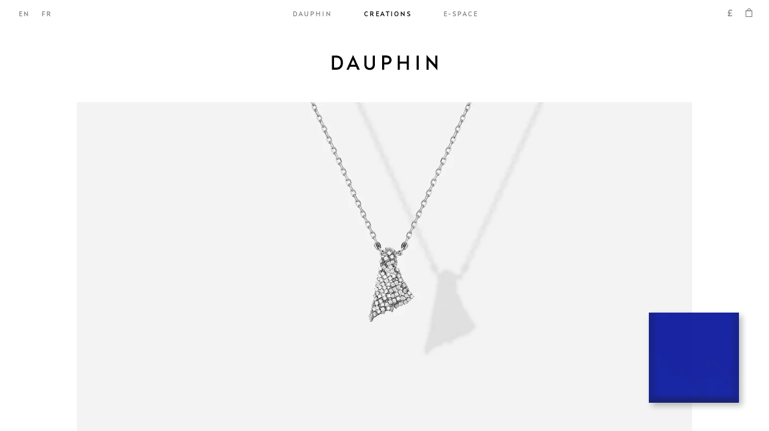

--- FILE ---
content_type: text/html; charset=utf-8
request_url: https://dauphin.paris/collections/fluid/products/fluid-pendant-7?variant=38018791178410
body_size: 25915
content:
<!doctype html>
<html lang=en>
<head>
    <meta charset="utf-8" />
    <title>FLUID PENDANT</title>
    <link rel="alternate" href="https://dauphin.paris/products/fluid-pendant-7" hreflang="en">
    <link rel="alternate" href="https://dauphin.paris/products/fluid-pendant-7" hreflang="fr">
    






<meta property="og:site_name" content="DAUPHIN">
<meta property="og:url" content="https://dauphin.paris/products/fluid-pendant-7">
<meta property="og:title" content="FLUID PENDANT">
<meta property="og:type" content="product">
<meta property="og:description" content="18K WHITE GOLD 3.35 GR">
<meta name="description" content="Discover Dauphin&#39;s Fine Jewelry &quot;Fluid&quot; Collection with the Fluid Pendant in 18k White Gold. A staged study in performativity. Restless architectures."><meta property="product:availability" content="oos">
  <meta property="product:price:amount" content="1,344.00">
  <meta property="product:price:currency" content="EUR">
        
    
        
    


<meta name="twitter:site" content="@">
<meta name="twitter:card" content="summary_large_image">
<meta name="twitter:title" content="FLUID PENDANT">
<meta name="twitter:description" content="18K WHITE GOLD 3.35 GR">

    <link rel="canonical" href="https://dauphin.paris/products/fluid-pendant-7">
    <link rel="shortcut icon" href="//dauphin.paris/cdn/shop/files/favicon_087028e4-16b9-4da0-8bba-4389a2256bc2_small.png?v=1613553780" type="image/png">
    <meta content="width=device-width, initial-scale=1, minimum-scale=1, maximum-scale=1, user-scalable=no" name="viewport" /><meta content="" name="facebook-site-verification" />
    
    
<link href="//dauphin.paris/cdn/shop/t/1/assets/bundle.theme.css?v=96687009655235245951617404745" rel="stylesheet" type="text/css" media="all" />


    <script>window.performance && window.performance.mark && window.performance.mark('shopify.content_for_header.start');</script><meta name="facebook-domain-verification" content="2boy50rzoj92waea0ad6jurzylxmiq">
<meta id="shopify-digital-wallet" name="shopify-digital-wallet" content="/52007501994/digital_wallets/dialog">
<meta name="shopify-checkout-api-token" content="9bdbbf8e21f5edad05da3faec138e158">
<link rel="alternate" hreflang="x-default" href="https://dauphin.paris/products/fluid-pendant-7">
<link rel="alternate" hreflang="en" href="https://dauphin.paris/products/fluid-pendant-7">
<link rel="alternate" hreflang="fr" href="https://dauphin.paris/fr/products/fluid-pendant-7">
<link rel="alternate" type="application/json+oembed" href="https://dauphin.paris/products/fluid-pendant-7.oembed">
<script async="async" src="/checkouts/internal/preloads.js?locale=en-GB"></script>
<link rel="preconnect" href="https://shop.app" crossorigin="anonymous">
<script async="async" src="https://shop.app/checkouts/internal/preloads.js?locale=en-GB&shop_id=52007501994" crossorigin="anonymous"></script>
<script id="apple-pay-shop-capabilities" type="application/json">{"shopId":52007501994,"countryCode":"GB","currencyCode":"GBP","merchantCapabilities":["supports3DS"],"merchantId":"gid:\/\/shopify\/Shop\/52007501994","merchantName":"DAUPHIN","requiredBillingContactFields":["postalAddress","email","phone"],"requiredShippingContactFields":["postalAddress","email","phone"],"shippingType":"shipping","supportedNetworks":["visa","maestro","masterCard","amex","discover","elo"],"total":{"type":"pending","label":"DAUPHIN","amount":"1.00"},"shopifyPaymentsEnabled":true,"supportsSubscriptions":true}</script>
<script id="shopify-features" type="application/json">{"accessToken":"9bdbbf8e21f5edad05da3faec138e158","betas":["rich-media-storefront-analytics"],"domain":"dauphin.paris","predictiveSearch":true,"shopId":52007501994,"locale":"en"}</script>
<script>var Shopify = Shopify || {};
Shopify.shop = "maisondauphin.myshopify.com";
Shopify.locale = "en";
Shopify.currency = {"active":"GBP","rate":"0.867012"};
Shopify.country = "GB";
Shopify.theme = {"name":"Live","id":116736819370,"schema_name":"Maison Dauphin","schema_version":"1.0.0","theme_store_id":796,"role":"main"};
Shopify.theme.handle = "null";
Shopify.theme.style = {"id":null,"handle":null};
Shopify.cdnHost = "dauphin.paris/cdn";
Shopify.routes = Shopify.routes || {};
Shopify.routes.root = "/";</script>
<script type="module">!function(o){(o.Shopify=o.Shopify||{}).modules=!0}(window);</script>
<script>!function(o){function n(){var o=[];function n(){o.push(Array.prototype.slice.apply(arguments))}return n.q=o,n}var t=o.Shopify=o.Shopify||{};t.loadFeatures=n(),t.autoloadFeatures=n()}(window);</script>
<script>
  window.ShopifyPay = window.ShopifyPay || {};
  window.ShopifyPay.apiHost = "shop.app\/pay";
  window.ShopifyPay.redirectState = null;
</script>
<script id="shop-js-analytics" type="application/json">{"pageType":"product"}</script>
<script defer="defer" async type="module" src="//dauphin.paris/cdn/shopifycloud/shop-js/modules/v2/client.init-shop-cart-sync_BT-GjEfc.en.esm.js"></script>
<script defer="defer" async type="module" src="//dauphin.paris/cdn/shopifycloud/shop-js/modules/v2/chunk.common_D58fp_Oc.esm.js"></script>
<script defer="defer" async type="module" src="//dauphin.paris/cdn/shopifycloud/shop-js/modules/v2/chunk.modal_xMitdFEc.esm.js"></script>
<script type="module">
  await import("//dauphin.paris/cdn/shopifycloud/shop-js/modules/v2/client.init-shop-cart-sync_BT-GjEfc.en.esm.js");
await import("//dauphin.paris/cdn/shopifycloud/shop-js/modules/v2/chunk.common_D58fp_Oc.esm.js");
await import("//dauphin.paris/cdn/shopifycloud/shop-js/modules/v2/chunk.modal_xMitdFEc.esm.js");

  window.Shopify.SignInWithShop?.initShopCartSync?.({"fedCMEnabled":true,"windoidEnabled":true});

</script>
<script>
  window.Shopify = window.Shopify || {};
  if (!window.Shopify.featureAssets) window.Shopify.featureAssets = {};
  window.Shopify.featureAssets['shop-js'] = {"shop-cart-sync":["modules/v2/client.shop-cart-sync_DZOKe7Ll.en.esm.js","modules/v2/chunk.common_D58fp_Oc.esm.js","modules/v2/chunk.modal_xMitdFEc.esm.js"],"init-fed-cm":["modules/v2/client.init-fed-cm_B6oLuCjv.en.esm.js","modules/v2/chunk.common_D58fp_Oc.esm.js","modules/v2/chunk.modal_xMitdFEc.esm.js"],"shop-cash-offers":["modules/v2/client.shop-cash-offers_D2sdYoxE.en.esm.js","modules/v2/chunk.common_D58fp_Oc.esm.js","modules/v2/chunk.modal_xMitdFEc.esm.js"],"shop-login-button":["modules/v2/client.shop-login-button_QeVjl5Y3.en.esm.js","modules/v2/chunk.common_D58fp_Oc.esm.js","modules/v2/chunk.modal_xMitdFEc.esm.js"],"pay-button":["modules/v2/client.pay-button_DXTOsIq6.en.esm.js","modules/v2/chunk.common_D58fp_Oc.esm.js","modules/v2/chunk.modal_xMitdFEc.esm.js"],"shop-button":["modules/v2/client.shop-button_DQZHx9pm.en.esm.js","modules/v2/chunk.common_D58fp_Oc.esm.js","modules/v2/chunk.modal_xMitdFEc.esm.js"],"avatar":["modules/v2/client.avatar_BTnouDA3.en.esm.js"],"init-windoid":["modules/v2/client.init-windoid_CR1B-cfM.en.esm.js","modules/v2/chunk.common_D58fp_Oc.esm.js","modules/v2/chunk.modal_xMitdFEc.esm.js"],"init-shop-for-new-customer-accounts":["modules/v2/client.init-shop-for-new-customer-accounts_C_vY_xzh.en.esm.js","modules/v2/client.shop-login-button_QeVjl5Y3.en.esm.js","modules/v2/chunk.common_D58fp_Oc.esm.js","modules/v2/chunk.modal_xMitdFEc.esm.js"],"init-shop-email-lookup-coordinator":["modules/v2/client.init-shop-email-lookup-coordinator_BI7n9ZSv.en.esm.js","modules/v2/chunk.common_D58fp_Oc.esm.js","modules/v2/chunk.modal_xMitdFEc.esm.js"],"init-shop-cart-sync":["modules/v2/client.init-shop-cart-sync_BT-GjEfc.en.esm.js","modules/v2/chunk.common_D58fp_Oc.esm.js","modules/v2/chunk.modal_xMitdFEc.esm.js"],"shop-toast-manager":["modules/v2/client.shop-toast-manager_DiYdP3xc.en.esm.js","modules/v2/chunk.common_D58fp_Oc.esm.js","modules/v2/chunk.modal_xMitdFEc.esm.js"],"init-customer-accounts":["modules/v2/client.init-customer-accounts_D9ZNqS-Q.en.esm.js","modules/v2/client.shop-login-button_QeVjl5Y3.en.esm.js","modules/v2/chunk.common_D58fp_Oc.esm.js","modules/v2/chunk.modal_xMitdFEc.esm.js"],"init-customer-accounts-sign-up":["modules/v2/client.init-customer-accounts-sign-up_iGw4briv.en.esm.js","modules/v2/client.shop-login-button_QeVjl5Y3.en.esm.js","modules/v2/chunk.common_D58fp_Oc.esm.js","modules/v2/chunk.modal_xMitdFEc.esm.js"],"shop-follow-button":["modules/v2/client.shop-follow-button_CqMgW2wH.en.esm.js","modules/v2/chunk.common_D58fp_Oc.esm.js","modules/v2/chunk.modal_xMitdFEc.esm.js"],"checkout-modal":["modules/v2/client.checkout-modal_xHeaAweL.en.esm.js","modules/v2/chunk.common_D58fp_Oc.esm.js","modules/v2/chunk.modal_xMitdFEc.esm.js"],"shop-login":["modules/v2/client.shop-login_D91U-Q7h.en.esm.js","modules/v2/chunk.common_D58fp_Oc.esm.js","modules/v2/chunk.modal_xMitdFEc.esm.js"],"lead-capture":["modules/v2/client.lead-capture_BJmE1dJe.en.esm.js","modules/v2/chunk.common_D58fp_Oc.esm.js","modules/v2/chunk.modal_xMitdFEc.esm.js"],"payment-terms":["modules/v2/client.payment-terms_Ci9AEqFq.en.esm.js","modules/v2/chunk.common_D58fp_Oc.esm.js","modules/v2/chunk.modal_xMitdFEc.esm.js"]};
</script>
<script>(function() {
  var isLoaded = false;
  function asyncLoad() {
    if (isLoaded) return;
    isLoaded = true;
    var urls = ["https:\/\/hello.zonos.com\/shop-duty-tax\/hello.js?1613059444177\u0026shop=maisondauphin.myshopify.com","https:\/\/d23dclunsivw3h.cloudfront.net\/redirect-app.js?shop=maisondauphin.myshopify.com","\/\/cdn.shopify.com\/proxy\/9caaa0e12668d689e51ce8d719da151c110acfbbdbb478a67f8c1e6148e95802\/ppslider.netlify.com\/s\/preview.js?shop=maisondauphin.myshopify.com\u0026sp-cache-control=cHVibGljLCBtYXgtYWdlPTkwMA"];
    for (var i = 0; i < urls.length; i++) {
      var s = document.createElement('script');
      s.type = 'text/javascript';
      s.async = true;
      s.src = urls[i];
      var x = document.getElementsByTagName('script')[0];
      x.parentNode.insertBefore(s, x);
    }
  };
  if(window.attachEvent) {
    window.attachEvent('onload', asyncLoad);
  } else {
    window.addEventListener('load', asyncLoad, false);
  }
})();</script>
<script id="__st">var __st={"a":52007501994,"offset":3600,"reqid":"2559e858-3d9a-4657-a1c7-49caa2133bad-1769291704","pageurl":"dauphin.paris\/collections\/fluid\/products\/fluid-pendant-7?variant=38018791178410","u":"1a275c2fb16e","p":"product","rtyp":"product","rid":6163357302954};</script>
<script>window.ShopifyPaypalV4VisibilityTracking = true;</script>
<script id="captcha-bootstrap">!function(){'use strict';const t='contact',e='account',n='new_comment',o=[[t,t],['blogs',n],['comments',n],[t,'customer']],c=[[e,'customer_login'],[e,'guest_login'],[e,'recover_customer_password'],[e,'create_customer']],r=t=>t.map((([t,e])=>`form[action*='/${t}']:not([data-nocaptcha='true']) input[name='form_type'][value='${e}']`)).join(','),a=t=>()=>t?[...document.querySelectorAll(t)].map((t=>t.form)):[];function s(){const t=[...o],e=r(t);return a(e)}const i='password',u='form_key',d=['recaptcha-v3-token','g-recaptcha-response','h-captcha-response',i],f=()=>{try{return window.sessionStorage}catch{return}},m='__shopify_v',_=t=>t.elements[u];function p(t,e,n=!1){try{const o=window.sessionStorage,c=JSON.parse(o.getItem(e)),{data:r}=function(t){const{data:e,action:n}=t;return t[m]||n?{data:e,action:n}:{data:t,action:n}}(c);for(const[e,n]of Object.entries(r))t.elements[e]&&(t.elements[e].value=n);n&&o.removeItem(e)}catch(o){console.error('form repopulation failed',{error:o})}}const l='form_type',E='cptcha';function T(t){t.dataset[E]=!0}const w=window,h=w.document,L='Shopify',v='ce_forms',y='captcha';let A=!1;((t,e)=>{const n=(g='f06e6c50-85a8-45c8-87d0-21a2b65856fe',I='https://cdn.shopify.com/shopifycloud/storefront-forms-hcaptcha/ce_storefront_forms_captcha_hcaptcha.v1.5.2.iife.js',D={infoText:'Protected by hCaptcha',privacyText:'Privacy',termsText:'Terms'},(t,e,n)=>{const o=w[L][v],c=o.bindForm;if(c)return c(t,g,e,D).then(n);var r;o.q.push([[t,g,e,D],n]),r=I,A||(h.body.append(Object.assign(h.createElement('script'),{id:'captcha-provider',async:!0,src:r})),A=!0)});var g,I,D;w[L]=w[L]||{},w[L][v]=w[L][v]||{},w[L][v].q=[],w[L][y]=w[L][y]||{},w[L][y].protect=function(t,e){n(t,void 0,e),T(t)},Object.freeze(w[L][y]),function(t,e,n,w,h,L){const[v,y,A,g]=function(t,e,n){const i=e?o:[],u=t?c:[],d=[...i,...u],f=r(d),m=r(i),_=r(d.filter((([t,e])=>n.includes(e))));return[a(f),a(m),a(_),s()]}(w,h,L),I=t=>{const e=t.target;return e instanceof HTMLFormElement?e:e&&e.form},D=t=>v().includes(t);t.addEventListener('submit',(t=>{const e=I(t);if(!e)return;const n=D(e)&&!e.dataset.hcaptchaBound&&!e.dataset.recaptchaBound,o=_(e),c=g().includes(e)&&(!o||!o.value);(n||c)&&t.preventDefault(),c&&!n&&(function(t){try{if(!f())return;!function(t){const e=f();if(!e)return;const n=_(t);if(!n)return;const o=n.value;o&&e.removeItem(o)}(t);const e=Array.from(Array(32),(()=>Math.random().toString(36)[2])).join('');!function(t,e){_(t)||t.append(Object.assign(document.createElement('input'),{type:'hidden',name:u})),t.elements[u].value=e}(t,e),function(t,e){const n=f();if(!n)return;const o=[...t.querySelectorAll(`input[type='${i}']`)].map((({name:t})=>t)),c=[...d,...o],r={};for(const[a,s]of new FormData(t).entries())c.includes(a)||(r[a]=s);n.setItem(e,JSON.stringify({[m]:1,action:t.action,data:r}))}(t,e)}catch(e){console.error('failed to persist form',e)}}(e),e.submit())}));const S=(t,e)=>{t&&!t.dataset[E]&&(n(t,e.some((e=>e===t))),T(t))};for(const o of['focusin','change'])t.addEventListener(o,(t=>{const e=I(t);D(e)&&S(e,y())}));const B=e.get('form_key'),M=e.get(l),P=B&&M;t.addEventListener('DOMContentLoaded',(()=>{const t=y();if(P)for(const e of t)e.elements[l].value===M&&p(e,B);[...new Set([...A(),...v().filter((t=>'true'===t.dataset.shopifyCaptcha))])].forEach((e=>S(e,t)))}))}(h,new URLSearchParams(w.location.search),n,t,e,['guest_login'])})(!0,!0)}();</script>
<script integrity="sha256-4kQ18oKyAcykRKYeNunJcIwy7WH5gtpwJnB7kiuLZ1E=" data-source-attribution="shopify.loadfeatures" defer="defer" src="//dauphin.paris/cdn/shopifycloud/storefront/assets/storefront/load_feature-a0a9edcb.js" crossorigin="anonymous"></script>
<script crossorigin="anonymous" defer="defer" src="//dauphin.paris/cdn/shopifycloud/storefront/assets/shopify_pay/storefront-65b4c6d7.js?v=20250812"></script>
<script data-source-attribution="shopify.dynamic_checkout.dynamic.init">var Shopify=Shopify||{};Shopify.PaymentButton=Shopify.PaymentButton||{isStorefrontPortableWallets:!0,init:function(){window.Shopify.PaymentButton.init=function(){};var t=document.createElement("script");t.src="https://dauphin.paris/cdn/shopifycloud/portable-wallets/latest/portable-wallets.en.js",t.type="module",document.head.appendChild(t)}};
</script>
<script data-source-attribution="shopify.dynamic_checkout.buyer_consent">
  function portableWalletsHideBuyerConsent(e){var t=document.getElementById("shopify-buyer-consent"),n=document.getElementById("shopify-subscription-policy-button");t&&n&&(t.classList.add("hidden"),t.setAttribute("aria-hidden","true"),n.removeEventListener("click",e))}function portableWalletsShowBuyerConsent(e){var t=document.getElementById("shopify-buyer-consent"),n=document.getElementById("shopify-subscription-policy-button");t&&n&&(t.classList.remove("hidden"),t.removeAttribute("aria-hidden"),n.addEventListener("click",e))}window.Shopify?.PaymentButton&&(window.Shopify.PaymentButton.hideBuyerConsent=portableWalletsHideBuyerConsent,window.Shopify.PaymentButton.showBuyerConsent=portableWalletsShowBuyerConsent);
</script>
<script data-source-attribution="shopify.dynamic_checkout.cart.bootstrap">document.addEventListener("DOMContentLoaded",(function(){function t(){return document.querySelector("shopify-accelerated-checkout-cart, shopify-accelerated-checkout")}if(t())Shopify.PaymentButton.init();else{new MutationObserver((function(e,n){t()&&(Shopify.PaymentButton.init(),n.disconnect())})).observe(document.body,{childList:!0,subtree:!0})}}));
</script>
<link id="shopify-accelerated-checkout-styles" rel="stylesheet" media="screen" href="https://dauphin.paris/cdn/shopifycloud/portable-wallets/latest/accelerated-checkout-backwards-compat.css" crossorigin="anonymous">
<style id="shopify-accelerated-checkout-cart">
        #shopify-buyer-consent {
  margin-top: 1em;
  display: inline-block;
  width: 100%;
}

#shopify-buyer-consent.hidden {
  display: none;
}

#shopify-subscription-policy-button {
  background: none;
  border: none;
  padding: 0;
  text-decoration: underline;
  font-size: inherit;
  cursor: pointer;
}

#shopify-subscription-policy-button::before {
  box-shadow: none;
}

      </style>

<script>window.performance && window.performance.mark && window.performance.mark('shopify.content_for_header.end');</script>
<!-- Google Tag Manager -->
        <script>(function(w,d,s,l,i){w[l]=w[l]||[];w[l].push({'gtm.start':
        new Date().getTime(),event:'gtm.js'});var f=d.getElementsByTagName(s)[0],
        j=d.createElement(s),dl=l!='dataLayer'?'&l='+l:'';j.async=true;j.src=
        'https://www.googletagmanager.com/gtm.js?id='+i+dl;f.parentNode.insertBefore(j,f);
        })(window,document,'script','dataLayer','GTM-P5WV5FG');</script>
        <!-- End Google Tag Manager --><meta property="og:image" content="https://cdn.shopify.com/s/files/1/0520/0750/1994/products/P-XVIII-FS-S-WG-1FWcopy_f37948e2-2db5-401f-880b-f61ab019cebd.jpg?v=1616673898" />
<meta property="og:image:secure_url" content="https://cdn.shopify.com/s/files/1/0520/0750/1994/products/P-XVIII-FS-S-WG-1FWcopy_f37948e2-2db5-401f-880b-f61ab019cebd.jpg?v=1616673898" />
<meta property="og:image:width" content="1000" />
<meta property="og:image:height" content="1000" />
<meta property="og:image:alt" content="White Gold " />
<link href="https://monorail-edge.shopifysvc.com" rel="dns-prefetch">
<script>(function(){if ("sendBeacon" in navigator && "performance" in window) {try {var session_token_from_headers = performance.getEntriesByType('navigation')[0].serverTiming.find(x => x.name == '_s').description;} catch {var session_token_from_headers = undefined;}var session_cookie_matches = document.cookie.match(/_shopify_s=([^;]*)/);var session_token_from_cookie = session_cookie_matches && session_cookie_matches.length === 2 ? session_cookie_matches[1] : "";var session_token = session_token_from_headers || session_token_from_cookie || "";function handle_abandonment_event(e) {var entries = performance.getEntries().filter(function(entry) {return /monorail-edge.shopifysvc.com/.test(entry.name);});if (!window.abandonment_tracked && entries.length === 0) {window.abandonment_tracked = true;var currentMs = Date.now();var navigation_start = performance.timing.navigationStart;var payload = {shop_id: 52007501994,url: window.location.href,navigation_start,duration: currentMs - navigation_start,session_token,page_type: "product"};window.navigator.sendBeacon("https://monorail-edge.shopifysvc.com/v1/produce", JSON.stringify({schema_id: "online_store_buyer_site_abandonment/1.1",payload: payload,metadata: {event_created_at_ms: currentMs,event_sent_at_ms: currentMs}}));}}window.addEventListener('pagehide', handle_abandonment_event);}}());</script>
<script id="web-pixels-manager-setup">(function e(e,d,r,n,o){if(void 0===o&&(o={}),!Boolean(null===(a=null===(i=window.Shopify)||void 0===i?void 0:i.analytics)||void 0===a?void 0:a.replayQueue)){var i,a;window.Shopify=window.Shopify||{};var t=window.Shopify;t.analytics=t.analytics||{};var s=t.analytics;s.replayQueue=[],s.publish=function(e,d,r){return s.replayQueue.push([e,d,r]),!0};try{self.performance.mark("wpm:start")}catch(e){}var l=function(){var e={modern:/Edge?\/(1{2}[4-9]|1[2-9]\d|[2-9]\d{2}|\d{4,})\.\d+(\.\d+|)|Firefox\/(1{2}[4-9]|1[2-9]\d|[2-9]\d{2}|\d{4,})\.\d+(\.\d+|)|Chrom(ium|e)\/(9{2}|\d{3,})\.\d+(\.\d+|)|(Maci|X1{2}).+ Version\/(15\.\d+|(1[6-9]|[2-9]\d|\d{3,})\.\d+)([,.]\d+|)( \(\w+\)|)( Mobile\/\w+|) Safari\/|Chrome.+OPR\/(9{2}|\d{3,})\.\d+\.\d+|(CPU[ +]OS|iPhone[ +]OS|CPU[ +]iPhone|CPU IPhone OS|CPU iPad OS)[ +]+(15[._]\d+|(1[6-9]|[2-9]\d|\d{3,})[._]\d+)([._]\d+|)|Android:?[ /-](13[3-9]|1[4-9]\d|[2-9]\d{2}|\d{4,})(\.\d+|)(\.\d+|)|Android.+Firefox\/(13[5-9]|1[4-9]\d|[2-9]\d{2}|\d{4,})\.\d+(\.\d+|)|Android.+Chrom(ium|e)\/(13[3-9]|1[4-9]\d|[2-9]\d{2}|\d{4,})\.\d+(\.\d+|)|SamsungBrowser\/([2-9]\d|\d{3,})\.\d+/,legacy:/Edge?\/(1[6-9]|[2-9]\d|\d{3,})\.\d+(\.\d+|)|Firefox\/(5[4-9]|[6-9]\d|\d{3,})\.\d+(\.\d+|)|Chrom(ium|e)\/(5[1-9]|[6-9]\d|\d{3,})\.\d+(\.\d+|)([\d.]+$|.*Safari\/(?![\d.]+ Edge\/[\d.]+$))|(Maci|X1{2}).+ Version\/(10\.\d+|(1[1-9]|[2-9]\d|\d{3,})\.\d+)([,.]\d+|)( \(\w+\)|)( Mobile\/\w+|) Safari\/|Chrome.+OPR\/(3[89]|[4-9]\d|\d{3,})\.\d+\.\d+|(CPU[ +]OS|iPhone[ +]OS|CPU[ +]iPhone|CPU IPhone OS|CPU iPad OS)[ +]+(10[._]\d+|(1[1-9]|[2-9]\d|\d{3,})[._]\d+)([._]\d+|)|Android:?[ /-](13[3-9]|1[4-9]\d|[2-9]\d{2}|\d{4,})(\.\d+|)(\.\d+|)|Mobile Safari.+OPR\/([89]\d|\d{3,})\.\d+\.\d+|Android.+Firefox\/(13[5-9]|1[4-9]\d|[2-9]\d{2}|\d{4,})\.\d+(\.\d+|)|Android.+Chrom(ium|e)\/(13[3-9]|1[4-9]\d|[2-9]\d{2}|\d{4,})\.\d+(\.\d+|)|Android.+(UC? ?Browser|UCWEB|U3)[ /]?(15\.([5-9]|\d{2,})|(1[6-9]|[2-9]\d|\d{3,})\.\d+)\.\d+|SamsungBrowser\/(5\.\d+|([6-9]|\d{2,})\.\d+)|Android.+MQ{2}Browser\/(14(\.(9|\d{2,})|)|(1[5-9]|[2-9]\d|\d{3,})(\.\d+|))(\.\d+|)|K[Aa][Ii]OS\/(3\.\d+|([4-9]|\d{2,})\.\d+)(\.\d+|)/},d=e.modern,r=e.legacy,n=navigator.userAgent;return n.match(d)?"modern":n.match(r)?"legacy":"unknown"}(),u="modern"===l?"modern":"legacy",c=(null!=n?n:{modern:"",legacy:""})[u],f=function(e){return[e.baseUrl,"/wpm","/b",e.hashVersion,"modern"===e.buildTarget?"m":"l",".js"].join("")}({baseUrl:d,hashVersion:r,buildTarget:u}),m=function(e){var d=e.version,r=e.bundleTarget,n=e.surface,o=e.pageUrl,i=e.monorailEndpoint;return{emit:function(e){var a=e.status,t=e.errorMsg,s=(new Date).getTime(),l=JSON.stringify({metadata:{event_sent_at_ms:s},events:[{schema_id:"web_pixels_manager_load/3.1",payload:{version:d,bundle_target:r,page_url:o,status:a,surface:n,error_msg:t},metadata:{event_created_at_ms:s}}]});if(!i)return console&&console.warn&&console.warn("[Web Pixels Manager] No Monorail endpoint provided, skipping logging."),!1;try{return self.navigator.sendBeacon.bind(self.navigator)(i,l)}catch(e){}var u=new XMLHttpRequest;try{return u.open("POST",i,!0),u.setRequestHeader("Content-Type","text/plain"),u.send(l),!0}catch(e){return console&&console.warn&&console.warn("[Web Pixels Manager] Got an unhandled error while logging to Monorail."),!1}}}}({version:r,bundleTarget:l,surface:e.surface,pageUrl:self.location.href,monorailEndpoint:e.monorailEndpoint});try{o.browserTarget=l,function(e){var d=e.src,r=e.async,n=void 0===r||r,o=e.onload,i=e.onerror,a=e.sri,t=e.scriptDataAttributes,s=void 0===t?{}:t,l=document.createElement("script"),u=document.querySelector("head"),c=document.querySelector("body");if(l.async=n,l.src=d,a&&(l.integrity=a,l.crossOrigin="anonymous"),s)for(var f in s)if(Object.prototype.hasOwnProperty.call(s,f))try{l.dataset[f]=s[f]}catch(e){}if(o&&l.addEventListener("load",o),i&&l.addEventListener("error",i),u)u.appendChild(l);else{if(!c)throw new Error("Did not find a head or body element to append the script");c.appendChild(l)}}({src:f,async:!0,onload:function(){if(!function(){var e,d;return Boolean(null===(d=null===(e=window.Shopify)||void 0===e?void 0:e.analytics)||void 0===d?void 0:d.initialized)}()){var d=window.webPixelsManager.init(e)||void 0;if(d){var r=window.Shopify.analytics;r.replayQueue.forEach((function(e){var r=e[0],n=e[1],o=e[2];d.publishCustomEvent(r,n,o)})),r.replayQueue=[],r.publish=d.publishCustomEvent,r.visitor=d.visitor,r.initialized=!0}}},onerror:function(){return m.emit({status:"failed",errorMsg:"".concat(f," has failed to load")})},sri:function(e){var d=/^sha384-[A-Za-z0-9+/=]+$/;return"string"==typeof e&&d.test(e)}(c)?c:"",scriptDataAttributes:o}),m.emit({status:"loading"})}catch(e){m.emit({status:"failed",errorMsg:(null==e?void 0:e.message)||"Unknown error"})}}})({shopId: 52007501994,storefrontBaseUrl: "https://dauphin.paris",extensionsBaseUrl: "https://extensions.shopifycdn.com/cdn/shopifycloud/web-pixels-manager",monorailEndpoint: "https://monorail-edge.shopifysvc.com/unstable/produce_batch",surface: "storefront-renderer",enabledBetaFlags: ["2dca8a86"],webPixelsConfigList: [{"id":"shopify-app-pixel","configuration":"{}","eventPayloadVersion":"v1","runtimeContext":"STRICT","scriptVersion":"0450","apiClientId":"shopify-pixel","type":"APP","privacyPurposes":["ANALYTICS","MARKETING"]},{"id":"shopify-custom-pixel","eventPayloadVersion":"v1","runtimeContext":"LAX","scriptVersion":"0450","apiClientId":"shopify-pixel","type":"CUSTOM","privacyPurposes":["ANALYTICS","MARKETING"]}],isMerchantRequest: false,initData: {"shop":{"name":"DAUPHIN","paymentSettings":{"currencyCode":"EUR"},"myshopifyDomain":"maisondauphin.myshopify.com","countryCode":"GB","storefrontUrl":"https:\/\/dauphin.paris"},"customer":null,"cart":null,"checkout":null,"productVariants":[{"price":{"amount":1344.0,"currencyCode":"GBP"},"product":{"title":"FLUID PENDANT","vendor":"Maison Dauphin","id":"6163357302954","untranslatedTitle":"FLUID PENDANT","url":"\/products\/fluid-pendant-7","type":"Pendant"},"id":"38018791178410","image":{"src":"\/\/dauphin.paris\/cdn\/shop\/products\/P-XVIII-FS-S-WG-1FWcopy_f37948e2-2db5-401f-880b-f61ab019cebd.jpg?v=1616673898"},"sku":"P-XVIII-FS-S-WG-1FW","title":"White Gold","untranslatedTitle":"White Gold"}],"purchasingCompany":null},},"https://dauphin.paris/cdn","fcfee988w5aeb613cpc8e4bc33m6693e112",{"modern":"","legacy":""},{"shopId":"52007501994","storefrontBaseUrl":"https:\/\/dauphin.paris","extensionBaseUrl":"https:\/\/extensions.shopifycdn.com\/cdn\/shopifycloud\/web-pixels-manager","surface":"storefront-renderer","enabledBetaFlags":"[\"2dca8a86\"]","isMerchantRequest":"false","hashVersion":"fcfee988w5aeb613cpc8e4bc33m6693e112","publish":"custom","events":"[[\"page_viewed\",{}],[\"product_viewed\",{\"productVariant\":{\"price\":{\"amount\":1344.0,\"currencyCode\":\"GBP\"},\"product\":{\"title\":\"FLUID PENDANT\",\"vendor\":\"Maison Dauphin\",\"id\":\"6163357302954\",\"untranslatedTitle\":\"FLUID PENDANT\",\"url\":\"\/products\/fluid-pendant-7\",\"type\":\"Pendant\"},\"id\":\"38018791178410\",\"image\":{\"src\":\"\/\/dauphin.paris\/cdn\/shop\/products\/P-XVIII-FS-S-WG-1FWcopy_f37948e2-2db5-401f-880b-f61ab019cebd.jpg?v=1616673898\"},\"sku\":\"P-XVIII-FS-S-WG-1FW\",\"title\":\"White Gold\",\"untranslatedTitle\":\"White Gold\"}}]]"});</script><script>
  window.ShopifyAnalytics = window.ShopifyAnalytics || {};
  window.ShopifyAnalytics.meta = window.ShopifyAnalytics.meta || {};
  window.ShopifyAnalytics.meta.currency = 'GBP';
  var meta = {"product":{"id":6163357302954,"gid":"gid:\/\/shopify\/Product\/6163357302954","vendor":"Maison Dauphin","type":"Pendant","handle":"fluid-pendant-7","variants":[{"id":38018791178410,"price":134400,"name":"FLUID PENDANT - White Gold","public_title":"White Gold","sku":"P-XVIII-FS-S-WG-1FW"}],"remote":false},"page":{"pageType":"product","resourceType":"product","resourceId":6163357302954,"requestId":"2559e858-3d9a-4657-a1c7-49caa2133bad-1769291704"}};
  for (var attr in meta) {
    window.ShopifyAnalytics.meta[attr] = meta[attr];
  }
</script>
<script class="analytics">
  (function () {
    var customDocumentWrite = function(content) {
      var jquery = null;

      if (window.jQuery) {
        jquery = window.jQuery;
      } else if (window.Checkout && window.Checkout.$) {
        jquery = window.Checkout.$;
      }

      if (jquery) {
        jquery('body').append(content);
      }
    };

    var hasLoggedConversion = function(token) {
      if (token) {
        return document.cookie.indexOf('loggedConversion=' + token) !== -1;
      }
      return false;
    }

    var setCookieIfConversion = function(token) {
      if (token) {
        var twoMonthsFromNow = new Date(Date.now());
        twoMonthsFromNow.setMonth(twoMonthsFromNow.getMonth() + 2);

        document.cookie = 'loggedConversion=' + token + '; expires=' + twoMonthsFromNow;
      }
    }

    var trekkie = window.ShopifyAnalytics.lib = window.trekkie = window.trekkie || [];
    if (trekkie.integrations) {
      return;
    }
    trekkie.methods = [
      'identify',
      'page',
      'ready',
      'track',
      'trackForm',
      'trackLink'
    ];
    trekkie.factory = function(method) {
      return function() {
        var args = Array.prototype.slice.call(arguments);
        args.unshift(method);
        trekkie.push(args);
        return trekkie;
      };
    };
    for (var i = 0; i < trekkie.methods.length; i++) {
      var key = trekkie.methods[i];
      trekkie[key] = trekkie.factory(key);
    }
    trekkie.load = function(config) {
      trekkie.config = config || {};
      trekkie.config.initialDocumentCookie = document.cookie;
      var first = document.getElementsByTagName('script')[0];
      var script = document.createElement('script');
      script.type = 'text/javascript';
      script.onerror = function(e) {
        var scriptFallback = document.createElement('script');
        scriptFallback.type = 'text/javascript';
        scriptFallback.onerror = function(error) {
                var Monorail = {
      produce: function produce(monorailDomain, schemaId, payload) {
        var currentMs = new Date().getTime();
        var event = {
          schema_id: schemaId,
          payload: payload,
          metadata: {
            event_created_at_ms: currentMs,
            event_sent_at_ms: currentMs
          }
        };
        return Monorail.sendRequest("https://" + monorailDomain + "/v1/produce", JSON.stringify(event));
      },
      sendRequest: function sendRequest(endpointUrl, payload) {
        // Try the sendBeacon API
        if (window && window.navigator && typeof window.navigator.sendBeacon === 'function' && typeof window.Blob === 'function' && !Monorail.isIos12()) {
          var blobData = new window.Blob([payload], {
            type: 'text/plain'
          });

          if (window.navigator.sendBeacon(endpointUrl, blobData)) {
            return true;
          } // sendBeacon was not successful

        } // XHR beacon

        var xhr = new XMLHttpRequest();

        try {
          xhr.open('POST', endpointUrl);
          xhr.setRequestHeader('Content-Type', 'text/plain');
          xhr.send(payload);
        } catch (e) {
          console.log(e);
        }

        return false;
      },
      isIos12: function isIos12() {
        return window.navigator.userAgent.lastIndexOf('iPhone; CPU iPhone OS 12_') !== -1 || window.navigator.userAgent.lastIndexOf('iPad; CPU OS 12_') !== -1;
      }
    };
    Monorail.produce('monorail-edge.shopifysvc.com',
      'trekkie_storefront_load_errors/1.1',
      {shop_id: 52007501994,
      theme_id: 116736819370,
      app_name: "storefront",
      context_url: window.location.href,
      source_url: "//dauphin.paris/cdn/s/trekkie.storefront.8d95595f799fbf7e1d32231b9a28fd43b70c67d3.min.js"});

        };
        scriptFallback.async = true;
        scriptFallback.src = '//dauphin.paris/cdn/s/trekkie.storefront.8d95595f799fbf7e1d32231b9a28fd43b70c67d3.min.js';
        first.parentNode.insertBefore(scriptFallback, first);
      };
      script.async = true;
      script.src = '//dauphin.paris/cdn/s/trekkie.storefront.8d95595f799fbf7e1d32231b9a28fd43b70c67d3.min.js';
      first.parentNode.insertBefore(script, first);
    };
    trekkie.load(
      {"Trekkie":{"appName":"storefront","development":false,"defaultAttributes":{"shopId":52007501994,"isMerchantRequest":null,"themeId":116736819370,"themeCityHash":"2293089961151773053","contentLanguage":"en","currency":"GBP","eventMetadataId":"dc52555b-6a00-45a0-b6ab-f664479260f0"},"isServerSideCookieWritingEnabled":true,"monorailRegion":"shop_domain","enabledBetaFlags":["65f19447"]},"Session Attribution":{},"S2S":{"facebookCapiEnabled":false,"source":"trekkie-storefront-renderer","apiClientId":580111}}
    );

    var loaded = false;
    trekkie.ready(function() {
      if (loaded) return;
      loaded = true;

      window.ShopifyAnalytics.lib = window.trekkie;

      var originalDocumentWrite = document.write;
      document.write = customDocumentWrite;
      try { window.ShopifyAnalytics.merchantGoogleAnalytics.call(this); } catch(error) {};
      document.write = originalDocumentWrite;

      window.ShopifyAnalytics.lib.page(null,{"pageType":"product","resourceType":"product","resourceId":6163357302954,"requestId":"2559e858-3d9a-4657-a1c7-49caa2133bad-1769291704","shopifyEmitted":true});

      var match = window.location.pathname.match(/checkouts\/(.+)\/(thank_you|post_purchase)/)
      var token = match? match[1]: undefined;
      if (!hasLoggedConversion(token)) {
        setCookieIfConversion(token);
        window.ShopifyAnalytics.lib.track("Viewed Product",{"currency":"GBP","variantId":38018791178410,"productId":6163357302954,"productGid":"gid:\/\/shopify\/Product\/6163357302954","name":"FLUID PENDANT - White Gold","price":"1344.00","sku":"P-XVIII-FS-S-WG-1FW","brand":"Maison Dauphin","variant":"White Gold","category":"Pendant","nonInteraction":true,"remote":false},undefined,undefined,{"shopifyEmitted":true});
      window.ShopifyAnalytics.lib.track("monorail:\/\/trekkie_storefront_viewed_product\/1.1",{"currency":"GBP","variantId":38018791178410,"productId":6163357302954,"productGid":"gid:\/\/shopify\/Product\/6163357302954","name":"FLUID PENDANT - White Gold","price":"1344.00","sku":"P-XVIII-FS-S-WG-1FW","brand":"Maison Dauphin","variant":"White Gold","category":"Pendant","nonInteraction":true,"remote":false,"referer":"https:\/\/dauphin.paris\/collections\/fluid\/products\/fluid-pendant-7?variant=38018791178410"});
      }
    });


        var eventsListenerScript = document.createElement('script');
        eventsListenerScript.async = true;
        eventsListenerScript.src = "//dauphin.paris/cdn/shopifycloud/storefront/assets/shop_events_listener-3da45d37.js";
        document.getElementsByTagName('head')[0].appendChild(eventsListenerScript);

})();</script>
<script
  defer
  src="https://dauphin.paris/cdn/shopifycloud/perf-kit/shopify-perf-kit-3.0.4.min.js"
  data-application="storefront-renderer"
  data-shop-id="52007501994"
  data-render-region="gcp-us-east1"
  data-page-type="product"
  data-theme-instance-id="116736819370"
  data-theme-name="Maison Dauphin"
  data-theme-version="1.0.0"
  data-monorail-region="shop_domain"
  data-resource-timing-sampling-rate="10"
  data-shs="true"
  data-shs-beacon="true"
  data-shs-export-with-fetch="true"
  data-shs-logs-sample-rate="1"
  data-shs-beacon-endpoint="https://dauphin.paris/api/collect"
></script>
</head><body class="   pages"><!-- Google Tag Manager (noscript) -->
        <noscript><iframe src=https://www.googletagmanager.com/ns.html?id=GTM-P5WV5FG
        height="0" width="0" style="display:none;visibility:hidden"></iframe></noscript>
<!-- Floating Store Button - Site Toggle -->
<div class="site-toggle" style="opacity:90%;">

    

    <a href="/pages/e-space" target="_blank">
        <img src="//dauphin.paris/cdn/shop/files/VIGNETTE_NOVEMBER_2022_1_copy.jpg?v=1716982921" />
    </a>

</div>

<div id="shopify-section-header" class="shopify-section">


<header>
    <a class="hamburger" href="#">
       <div class="icon-hamburger"></div>
    </a>
    <a class="basket" href="#">
      <div class="icon-basket"></div>
    </a><div class="currency-selector">
    <div class="current-currency-display">$</div>
    <form method="post" action="/cart/update" id="currency_form" accept-charset="UTF-8" class="shopify-currency-form" enctype="multipart/form-data"><input type="hidden" name="form_type" value="currency" /><input type="hidden" name="utf8" value="✓" /><input type="hidden" name="return_to" value="/collections/fluid/products/fluid-pendant-7" />
       <select name="currency" id="currency" class="currency-select">
        
            
                <option value="EUR">
                    €
                </option>
            
        
            
                <option selected="true" value="GBP">
                    £
                </option>
            
        
            
                <option value="USD">
                    $
                </option>
            
        
       </select>
       <input name="return_to" value="back" type="hidden" />
    </form>
</div>
<h1 class="page-title"><a href="/">
          <!--?xml version="1.0" encoding="utf-8"?-->
<!-- Generator: Adobe Illustrator 18.1.1, SVG Export Plug-In . SVG Version: 6.00 Build 0)  -->
<svg version="1.1" id="Layer_1" xmlns="http://www.w3.org/2000/svg" x="0px" y="0px" viewbox="-16 340 645 114" enable-background="new -16 340 645 114" xmlns:xlink="http://www.w3.org/1999/xlink" xml:space="preserve">
<path d="M599.8,355.3H612v85l-50.9-55.8v52.2h-12.2v-85l50.9,55.8V355.3z M491.5,436.7h12.2v-81.4h-12.2V436.7z M433.8,436.7v-35.8
	h-40.4v35.8h-12.2v-81.4h12.2v34.5h40.4v-34.5H446v81.4C446,436.7,433.8,436.7,433.8,436.7z M302.9,395.3v-28.4h13
	c11.8,0,17,6.1,17,14.3c0,8-5.3,14.1-17,14.1C316,395.3,302.9,395.3,302.9,395.3z M290.7,355.3v81.4h12.2v-29.9h13.3
	c21,0,29.5-14.1,29.5-25.9s-8.4-25.9-29.5-25.9h-25.5V355.3z M249.3,405.2c0,20.6-11.4,32.8-30.7,32.8s-30.9-12.2-30.9-32.8v-49.9
	h12.2v49.4c0,13.7,6.9,21.7,18.5,21.7s18.5-8,18.5-21.7v-49.4h12.2v49.9H249.3z M135.1,408.3h-25.9l13-29.5L135.1,408.3z
	 M139.7,419.5l7.6,17.3h14.1l-39.1-85l-38.3,85h12.8l7.6-17.3C104.3,419.5,139.7,419.5,139.7,419.5z M12.2,424.9h10.9
	c18.3,0,27.8-10.7,27.8-29c0-18.3-9.5-29-27.8-29H12.2V424.9z M23.4,355.3c26.1,0,40.2,15.1,40.2,40.6c0,25.7-14.3,40.8-40.2,40.8H0
	v-81.4H23.4z"></path>
<rect x="336.6" y="1403.2" fill="none" width="612" height="88.4"></rect>
</svg>
          <span>Maisondauphin</span>
       </a>
    </h1>

<ul class="locale-select">
    <a class="locale-link-header" href="/collections/fluid/products/fluid-pendant-7">en</a>
    <a class="locale-link-header" href="/fr/collections/fluid/products/fluid-pendant-7">fr</a>
</ul></header>
 <nav>

    <div class="navigation-wrapper">
      

       <ul class="navigation navigation--newnav">
        <li class="newnav--bg"></li>
                
                
                    
                    
                    <li class="nav-item parent-item ">
                        <a href="/pages/about" class="nav-link">Dauphin</a>
                        
                        
                          <div class="newnav--subnav">
                            <ul>
                              
                                
                                  <li class="nav-item ">
                                      <a class="nav-link" href="/pages/about">Studio</a>
                                  </li>
                                
                              
                                
                                  </ul>
                                  <ul>
                                
                              
                                
                                  <li class="nav-item ">
                                      <a class="nav-link" href="/blogs/archives">Archive</a>
                                  </li>
                                
                              
                                
                                  </ul>
                                  <ul>
                                
                              
                                
                                  <li class="nav-item ">
                                      <a class="nav-link" href="https://charlottedauphin.world/">Charlotte Dauphin</a>
                                  </li>
                                
                              
                            </ul>
                          </div>
                        
                    </li>
                
                    
                    
                    <li class="nav-item parent-item  selected">
                        <a href="/collections/collection-i" class="nav-link">Creations</a>
                        
                        
                          <div class="newnav--subnav">
                            <ul>
                              
                                
                                  <li class="nav-item ">
                                      <a class="nav-link" href="/collections/rings">Hand</a>
                                  </li>
                                
                              
                                
                                  <li class="nav-item ">
                                      <a class="nav-link" href="/collections/earrings">Ear</a>
                                  </li>
                                
                              
                                
                                  <li class="nav-item ">
                                      <a class="nav-link" href="/collections/cuffs">Arm</a>
                                  </li>
                                
                              
                                
                                  <li class="nav-item ">
                                      <a class="nav-link" href="/collections/pendants">Neck</a>
                                  </li>
                                
                              
                                
                                  <li class="nav-item ">
                                      <a class="nav-link" href="/collections/hair-cuffs">Hair</a>
                                  </li>
                                
                              
                                
                                  </ul>
                                  <ul>
                                
                              
                                
                                  <li class="nav-item ">
                                      <a class="nav-link" href="/collections/bridal">Alliance</a>
                                  </li>
                                
                              
                                
                                  <li class="nav-item ">
                                      <a class="nav-link" href="/collections/unique-1">Unique</a>
                                  </li>
                                
                              
                                
                                  <li class="nav-item ">
                                      <a class="nav-link" href="/collections/all-creations">All</a>
                                  </li>
                                
                              
                                
                                  </ul>
                                  <ul>
                                
                              
                                
                                  <li class="nav-item ">
                                      <a class="nav-link" href="/collections/collection-i">I</a>
                                  </li>
                                
                              
                                
                                  <li class="nav-item ">
                                      <a class="nav-link" href="/collections/disruptive">Disruptive</a>
                                  </li>
                                
                              
                                
                                  <li class="nav-item  selected">
                                      <a class="nav-link" href="/collections/fluid">Fluid</a>
                                  </li>
                                
                              
                                
                                  </ul>
                                  <ul>
                                
                              
                                
                                  <li class="nav-item ">
                                      <a class="nav-link" href="/collections/collection-ii">II</a>
                                  </li>
                                
                              
                                
                                  <li class="nav-item ">
                                      <a class="nav-link" href="/collections/serpentine">Serpentine</a>
                                  </li>
                                
                              
                                
                                  <li class="nav-item ">
                                      <a class="nav-link" href="/collections/parabole">Parabole</a>
                                  </li>
                                
                              
                                
                                  </ul>
                                  <ul>
                                
                              
                                
                                  <li class="nav-item ">
                                      <a class="nav-link" href="/collections/c">'C'</a>
                                  </li>
                                
                              
                                
                                  <li class="nav-item ">
                                      <a class="nav-link" href="/collections/volume">Volume</a>
                                  </li>
                                
                              
                                
                                  <li class="nav-item ">
                                      <a class="nav-link" href="/collections/monument">Monument</a>
                                  </li>
                                
                              
                                
                                  </ul>
                                  <ul>
                                
                              
                                
                                  <li class="nav-item ">
                                      <a class="nav-link" href="/collections/drops">Drops </a>
                                  </li>
                                
                              
                                
                                  <li class="nav-item ">
                                      <a class="nav-link" href="/collections/lacquer">Lacquer</a>
                                  </li>
                                
                              
                                
                                  <li class="nav-item ">
                                      <a class="nav-link" href="/collections/nanomuseum">Nanomuseum</a>
                                  </li>
                                
                              
                            </ul>
                          </div>
                        
                    </li>
                
                    
                    
                    <li class="nav-item parent-item ">
                        <a href="/pages/e-space" class="nav-link"target="_blank">E-Space</a>
                        
                        
                    </li>
                
</ul>

      
    </div>
 </nav>

 </div><div id="shopify-section-ecomm-slider-minicart" class="shopify-section"><div class="ecom-slider minicart-slider">
   <a class="slider-close icon-close" href="#"></a>
   <div class="ecom-slider-title">order</div>
   
      <div class="mini-cart-item">Your order is empty</div>
   
</div></div><div id="shopify-section-ecomm-slider-order" class="shopify-section">










<div class="ecom-slider order-slider">
   <a class="slider-close icon-close" href="#"></a>
   <div class="ecom-slider-wrapper show" data-product-id="6163357302954">
      <div class="ecom-slider-title">Order</div>
      <img class="ecom-slider-image unveil" data-src="//dauphin.paris/cdn/shop/products/P-XVIII-FS-S-WG-1FWcopy_f37948e2-2db5-401f-880b-f61ab019cebd_large.jpg?v=1616673898" alt="FLUID PENDANT" />
      <div class="order-slider-line product-title">FLUID PENDANT</div>
      <div class="order-slider-line product-price">£1,344.00</div>
      <div class="order-slider-line product-description"><span></span></div>
      <div class="order-slider-line product-mto-tag">%tag%</div>
      <div class="product-mto-description hidden">%tag_desc%</div>
      <form class="add-to-cart-form" action="/cart/add.js" accept-charset="UTF-8" method="post">
         <input type="hidden" name="id" id="id" value="1" />
         <input type="hidden" name="quantity" id="quantity" value="1" />
         <div class="variant-radios">
            
               

               <input type="radio" name="variant_id" id="variant_id_38018791178410" value="38018791178410" data-variant="38018791178410" data-price="£1,344.00" data-in-stock="false" data-size="" data-colour="White Gold" />
            
         </div>
         <input id="product-mto-tag" type="hidden" name="" value="">
      </form>
      <div class="order-slider-line">
         <div class="variant-option">
            Colour<br />
            <div class="form-drop-down">
               <div class="display-value">White Gold</div>
               <div class="arrow icon-down_arrow"></div>
               <select class="option-value-select" data-name="colour" value="White Gold">
                  <option></option>

                  
                     
                     
                         
                         
                           
                           
                     <option data-thumbnail="//dauphin.paris/cdn/shop/products/P-XVIII-FS-S-WG-1FWcopy_f37948e2-2db5-401f-880b-f61ab019cebd_large.jpg?v=1616673898" value="White Gold" selected="selected">White Gold</option>
                  
               </select>
            </div>
         </div>
         <div class="variant-option">
            Size<br />
            <div class="form-drop-down">
               <div class="display-value"></div>
               <div class="arrow icon-down_arrow"></div>
               <select class="option-value-select" data-name="size" value="">
                  <option selected="selected"></option>

                  
               </select>
            </div>
         </div>
      </div>
      <div class="order-slider-line">
         <a class="ecom-button add-to-cart disabled" data-add="Add to order" data-added="Added" data-adding="Adding ..." data-order-number="" href="#">Add to order</a>
      </div>
      <div class="order-slider-line quicklinks">
         <a class="quicklink-overlay" data-section="size_guide" data-target="size_guide" href="#"Size Guide</a><br />
         <a class="quicklink-overlay" data-section="terms" data-target="delivery" href="#">Delivery</a><br />
         <a class="quicklink-overlay" data-section="terms" data-target="returns" href="#">Returns</a><br />
         <a href="mailto:e-space@maisondauphin.com?subject=FLUID+PENDANT">Contact Demands</a><br />
         <a href="mailto:e-space@maisondauphin.com?subject=Make an Appointment&amp;body=FLUID+PENDANT">Make an Appointment</a></div>
   </div>
   <div class="quicklink-content checkout-box">
      <a class="close icon-close" href="#"></a>
      <div class="checkout-content" data-section="size_guide">
         <a name="size_guide"></a>
         <div class="checkout-content-body table">
            <h2>Ring size guide</h2>
            <table>
               <thead>
                  <tr>
                     <td>France</td>
                     <td>Italy</td>
                     <td>UK</td>
                     <td>US</td>
                  </tr>
               </thead>
               <tbody>
                  <tr>
                     <td>46</td>
                     <td>8</td>
                     <td>H&frac12;</td>
                     <td>4</td>
                  </tr>
                  <tr>
                     <td>47</td>
                     <td>8/9</td>
                     <td>I</td>
                     <td>4&frac14;</td>
                  </tr>
                  <tr>
                     <td>48</td>
                     <td>9</td>
                     <td>I&frac12;</td>
                     <td>4&frac12;</td>
                  </tr>
                  <tr>
                     <td>49</td>
                     <td>10</td>
                     <td>J</td>
                     <td>4&frac34;</td>
                  </tr>
                  <tr>
                     <td>49.5</td>
                     <td>10/11</td>
                     <td>J&frac12;</td>
                     <td>5</td>
                  </tr>
                  <tr>
                     <td>50</td>
                     <td>11</td>
                     <td>K</td>
                     <td>5</td>
                  </tr>
                  <tr>
                     <td>50.5</td>
                     <td>12</td>
                     <td>K&frac12;</td>
                     <td>5&frac12;</td>
                  </tr>
                  <tr>
                     <td>51</td>
                     <td>12/13</td>
                     <td>L</td>
                     <td>5&frac34;</td>
                  </tr>
                  <tr>
                     <td>52</td>
                     <td>13</td>
                     <td>L&frac12;</td>
                     <td>6</td>
                  </tr>
                  <tr>
                     <td>53</td>
                     <td>14</td>
                     <td>M</td>
                     <td>6&frac14;</td>
                  </tr>
                  <tr>
                     <td>53.5</td>
                     <td>14/15</td>
                     <td>M&frac12;</td>
                     <td>6&frac12;</td>
                  </tr>
                  <tr>
                     <td>54</td>
                     <td>15</td>
                     <td>N</td>
                     <td>6&frac34;</td>
                  </tr>
                  <tr>
                     <td>54.5</td>
                     <td>15/16</td>
                     <td>N&frac12;</td>
                     <td>7</td>
                  </tr>
                  <tr>
                     <td>55</td>
                     <td>16</td>
                     <td>O</td>
                     <td>7&frac14;</td>
                  </tr>
                  <tr>
                     <td>55.5</td>
                     <td>17</td>
                     <td>O&frac12;</td>
                     <td>7&frac12;</td>
                  </tr>
                  <tr>
                     <td>56</td>
                     <td>17/18</td>
                     <td>P</td>
                     <td>7&frac34;</td>
                  </tr>
                  <tr>
                     <td>57</td>
                     <td>18</td>
                     <td>P&frac12;</td>
                     <td>8</td>
                  </tr>
                  <tr>
                     <td>58</td>
                     <td>18/19</td>
                     <td>Q</td>
                     <td>8&frac14;</td>
                  </tr>
                  <tr>
                     <td>58.5</td>
                     <td>19</td>
                     <td>Q&frac12;</td>
                     <td>8&frac12;</td>
                  </tr>
                  <tr>
                     <td>59</td>
                     <td>19/20</td>
                     <td>R</td>
                     <td>8&frac34;</td>
                  </tr>
                  <tr>
                     <td>60</td>
                     <td>20</td>
                     <td>R&frac12;</td>
                     <td>9</td>
                  </tr>
               </tbody>
            </table>
         </div>
      </div>
      <div class="checkout-content" data-section="terms">
         <div class="checkout-content-body">
            <ol>
               <li>
                  <h2>Identification</h2>
                  <p>This <a href="http://www.maisondauphin.com">www.maisonDAUPHIN.com </a>website (hereinafter referred to as the "Website") is published by us, CDLR Studio Ltd, a limited company registered in England and Wales under company number 8572040, whose registered address is 54 Pont Street, London, SW1X 0AE trading as DAUPHIN (“DAUPHIN”, “us” and “our” being interpreted accordingly). Our VAT number is GB166473877.</p>
                  <p>Access to this website and use of its contents are subject to these terms and conditions (“Terms”). By accessing this website and browsing it, or where applicable by submitting an order for a product, you, the website user or customer ("customer", “user” or “you”) are deemed to have unconditionally accepted these Terms. If you do not agree to any of these Terms, you must not use this Website or purchase any products from it.</p>
               </li>
               <li>
                  <h2>General</h2>
                  <p>The following Terms shall apply to your use of this Website and sales of DAUPHIN products concluded at a distance by DAUPHIN to you (the “Customer” or “you”). This includes purchases made on the Website, over the phone or via e-mail </p>
                  <p>Please read these Terms carefully before you submit your order to us. These Terms tell you who we are, how we will provide products to you, how you and we may change or end the contract, what to do if there is a problem and other important information.</p>
                  <p>In the case of an order placed through the Website, you will be asked to tick an “I Accept” box. By doing so you will indicate your acknowledgement and full acceptance of these Terms. Note that you must accept these Terms as a condition of us agreeing to your order.</p>
                  <p>DAUPHIN may modify these Terms at any time (which modifications shall apply immediately) so you should regularly revisit this page to make sure that you have seen the latest version before accepting them.</p>
               </li>
               <li>
                  <h2>Purchasing eligibility</h2>
                  <p>To place an order on our Website, you must be recognised as an adult in the territory where you live and be legally capable of entering into a binding contract. DAUPHIN reserves the right to decline an order at its sole discretion.</p>
                  <p>By accepting these Terms, you represent and warrant that you are a genuine end-user customer or consumer and that you will not advertise, offer, retail, distribute or sell DAUPHIN products for commercial purposes or any other commercial benefit. We reserve the right not to sell any products or fulfil any order without liability where we have reason to believe that you may not be a genuine end-user customer or consumer.</p>
               </li>
               <li>
                  <h2>Our contract with you</h2>
                  <h3>How we will accept your order. </h3>
                  <p>Our acceptance of your order will take place when we email you to accept it, at which point a contract will come into existence between you and us. </p>
                  <h3>If we cannot accept your order. </h3>
                  <p>If we are unable to accept your order, we will inform you of this by e-mail and will not charge you for the product. This might be because the product is out of stock, because of unexpected limits on our resources which we could not reasonably plan for, because of an adverse credit reference, because of an error in the price or description, we are unable to meet your specific delivery requirements or for other reasons beyond our control. </p>
                  <h3>Your order number. </h3>
                  <p>We will assign an order number to your order and tell you what it is, when we accept your order. It will help us if you can refer to this order number whenever you contact us about your order.</p>
                  <p>Please note that due to regional or local administrative, customs or legal requirements, the order process, terms, payment and/or delivery arrangements referred to in these Terms or on this Website may be amended or varied depending on the territory in which you live.  We will endeavour to inform you of this as soon as possible after we receive your order.</p>
               </li>
               <li>
                  <h2>Products you can purchase</h2>
                  <p>Only items shown as being for sale on this Website can be purchased online. If you wish to make a special order for an item that does not currently appear on this Website, please contact our Client department at <a href="mailto:sales@maisondauphin.com">sales@maisondauphin.com</a>and we will see if we can help you.</p>
                  <p>DAUPHIN reserves the right to change the range of items shown on the Website at any time. The number of items that can be ordered in a single buying session may be limited.</p>
               </li>
               <li>
                  <h2>Product information</h2>
                  <p>Photographs and pictures displayed on the Website are for general guidance purposes only. Whilst DAUPHIN does its best to provide customers with the most accurate information on the products, there may be slight variations between images on this Website and the actual products – for example, due to your own computer display or lighting or photographic techniques, items may differ in apparent size, colour or texture. Although we have made every effort to be as accurate as possible in relation to product descriptions, because our products are handmade, the sizes, weights, capacities, dimensions and measurements indicated on our Website can sometimes slightly differ from the final product.  Without prejudice to your legal rights under applicable consumer law, DAUPHIN cannot be held responsible for any non-material discrepancies or slight variations between the images of the items displayed on the Website and the final delivered product.</p>
                  <p>DAUPHIN will use its reasonable efforts to ensure that the information provided on its Website is accurate and up-to-date, however, DAUPHIN does not represent or guarantee - and, to the fullest extent legally permitted, hereby disclaims any undertaking whether express or implied - to users, that the content and other information made available on the website is 100% complete, accurate or up to date.  We reserve the right to amend or correct the content of the Website at any time, without prior notice or any liability on our part.</p>
                  <p>If you wish to have more information on a product, please contact our Sales Department at <a href="mailto:sales@maisondauphin.com">sales@maisondauphin.com</a>.</p>
               </li>
               <li>
                  <h2>How to place an order</h2>
                  <p>First choose the items you would like to purchase and add them to your shopping cart by simply clicking on “Add to shopping bag” on the page of each product. You can modify the content of your shopping bag any time until you have submitted your payment details. </p>
                  <p>You will then need to identify yourself by either logging into your account or selecting “Guest check-out”. If you choose to do a guest check-out, you will need to provide the following information: name, address, phone number, e-mail address. </p>
                  <p>In either case, you will be required to provide the following information:</p>
                  <ul>
                     <li>The delivery address for us to send your order;</li>
                     <li>Your chosen despatch method;</li>
                     <li>Your payment details.</li>
                  </ul>
                  <p>A recap of your order will then be displayed showing the price of the items, the delivery cost if any and an estimate of the import duty if any.  Finally, tick the “I accept the terms and conditions” box and click on “Validate payment” to finalise your order. By placing an order, you are submitting an offer to DAUPHIN to buy the products you have placed in your “Shopping Bag”</p>
                  <p>You will then receive an e-mail confirming the contents of your order.  You should check this confirmation and inform our Sales Department immediately if any of these order details are inaccurate.</p>
                  <p>Once payment has been received and accepted by us, you will receive a second e-mail that constitutes the acceptance of your order by DAUPHIN.  An invoice will also be sent to you by e-mail. </p>
               </li>
               <li>
                  <h2>Prices and payment terms</h2>
                  <p>Your order will be processed once DAUPHIN has received the full payment.  Should the payment not be arrive in full, cleared and verified funds within 7 business days, your order will be cancelled. </p>
                  <h3>What is included in the price?</h3>
                  <p>Prices shown on the Website include UK sales tax, but do not include any local sales or other applicable taxes that may be chargeable outside the UK, shipping costs or any possible import duty. </p>
                  <p>Depending on the delivery country selected, prices will be shown either in EUR, GBP, or USD. Prices are provided for informational purposes and are not binding until such time as your order is accepted and the product delivered. Subject to applicable law, the prices given on this Website remain subject to change without notice and in particular (without limitation) we reserve the right to correct any pricing errors on the Website or adjust prices to deal with fluctuations in currency, tax, shipping, delivery and/or import costs.</p>
                  <p>For every purchase, the customer will receive a certificate of authenticity that guarantees the authenticity of the items purchased.</p>
                  <p>For no additional costs, customers can also ask for the following:</p>
                  <ul>
                     <li>a personalised note;</li>
                     <li>an invoice where applicable;</li>
                     <li>one rhodium treatment in the year following the date of your purchase: although you must come to one of our showrooms, in London or Paris and your chosen time/date is subject to availability.</li>
                  </ul>
                  <p>It is always possible that, despite our best efforts, some of the products we sell may be incorrectly priced.  We will normally check prices before accepting your order so that, where the product's correct price at your order date is less than our stated price at your order date, we will charge the lower amount. </p>
                  <p>If the product's correct price at your order date is higher than the price stated to you, we will contact you for your instructions before we accept your order. If we still process your order where a pricing error is obvious or should reasonably have been recognised as mispricing, we will inform you of the same, and without excluding or limiting your mandatory legal rights as a consumer under applicable law, you can elect to receive the product at the correct price or we will refund you the sums you have paid, subject to you returning the relevant products in a reasonable condition.</p>
                  <h3>How can you pay?</h3>
                  <p>You can pay by bank transfer or with one of the payment methods indicated on your order form.</p>
                  <p>If you choose to pay by credit or debit card, you represent that you are the authorised holder of the card. If you are a UK or an EU resident, DAUPHIN will not usually charge you for payments made by bank transfer or bank/credit card.  Bank charges may be applicable for payments made by customers outside the EU although we reserve the right to apply or waive such charges at our discretion.</p>
                  <p>You can pay through our secured server online or via phone by requesting a call back by e-mail at <a href="mailto:sales@maisondauphin.com">sales@maisondauphin.com</a>.</p>
                  <h3>How secure is it?</h3>
                  <p>If you choose to pay by card, your information will be screened by Braintree Fraud Screening and handled by our third-party bank payment processor based in the EU, adopting such appropriate technical and organisational security measures to protect your data as required under applicable law. </p>
                  <p>DAUPHIN does not collect or keep its customers’ bank or credit/debit card details and those details will not be shared by us or used other than by Braintree Fraud Screening and our third-party bank payment processor as stated above for the purpose of fulfilling your purchase (subject to applicable law). </p>
                  <h3>How can you claim back the VAT?</h3>
                  <p>If the delivery address is outside of the EU, products can usually be purchased excluding VAT.</p>
               </li>
               <a name="delivery"></a>
               <li>
                  <h2>Despatch method</h2>
                  <p>You can choose to either collect your order in one of our showrooms or to have it shipped to the address of your convenience (given it complies with subsection VIII. B.). </p>
                  <ol type="a">
                     <li>
                        <h3>Collect at the showroom</h3>
                        <p>If you choose to come collect your item from our showroom, you will need to book an appointment during normal business hours prior to coming, either by e-mail or over the phone. When you come to collect, you will then be asked to present a copy of the order confirmation e-mail and also an identity document (such as a passport, credit card or driver's licence). Note that without these documents, the products will not be given to you. </p>
                        <p>A third party can collect the product, given that he has the order confirmation e-mail, an identity document, and a power of attorney signed by you.  We would also ask to you to inform us in advance where you are sending a third party to collect a product on your behalf.</p>
                        <p>Subject to applicable law, we exclude any liability where you fail to receive a product, which in accordance with your instructions, we have given to a third party purporting to represent you. </p>
                     </li>
                     <li>
                        <h3>Shipping</h3>
                        <p>DAUPHIN can use different shipping companies depending on the delivery address, but all our shipments are secure, insured and handled by professional shipping companies.</p>
                     </li>
                  </ol>
                  <h3>Delivery address</h3>
                  <p>DAUPHIN will only deliver to residential addresses or place or work of the customer or of a third party you have asked us to deliver to.  DAUPHIN will not deliver products to hotels, postal boxes or other addresses.</p>
                  <h3>Shipping charges</h3>
                  <p>The cost of freight, courier, postage, shipping and/or other delivery costs is not included in the price appearing on the product page. It will appear when you complete your order. We also do not specifically insure for any loss of products in transit so you should make your own arrangements in this regard where necessary.</p>
                  <h3>Duties</h3>
                  <p>For all products, you will be liable to pay any applicable export, import and customs duties to DAUPHIN in addition to the price, applicable taxes, delivery and other charges referred to above. DAUPHIN will then pay these amounts, as far as we reasonably can, although in some cases due to local law, you may still be liable for any locally applicable taxes, levies or duties. Our best estimate of the import duties or official charges payable will be given to you when we process your order, although we may have to adjust the final sum due since we have no control over the amounts that are levied by local customs authorities or agencies.</p>
                  <h3>Time of delivery</h3>
                  <p>Once we have the payment, production of your product will start and will take about 6-8 weeks. Once ready for despatch, delivery will then take about 3-4 working days, depending on your delivery address. These delivery times are for general guidance purpose only and DAUPHIN cannot be held responsible for exceeding them.</p>
                  <p>To the maximum extent legally permitted, DAUPHIN cannot be held responsible for any failure or delay to deliver any products arising from any cause beyond our reasonable control, including (without limit) issues with couriers or shipping, delays by customs authorities or similar administrative delays, accident, adverse weather, natural disaster, labour dispute, the imposition of sanctions or embargoes, war, terrorism, emergency travel restrictions or other external factors.</p>
                  <p>In all such cases, we will do all we reasonably can to fulfil your order as soon as possible but where delivery to your chosen destination becomes impossible or impracticable in our view, we may cancel your purchase and refund any amounts you have paid.</p>
                  <h3>Required information</h3>
                  <p>We may need certain information from you so that we can supply the products to and fulfil any other requests, for example in relation to follow up question or specific delivery requirements. This information will include your name, residential address, delivery and/or billing address (if different), email, phone and other personal details. For more information regarding how we process your personal data, please see our <a href="/en/legal/terms-and-conditions/#privacy">Privacy Policy</a>.</p>
                  <p>If you do not give us requested information within a reasonable time of us asking for it, or if you give us incomplete or incorrect information, we may not be able to fulfil your order or request. We will not be responsible for any delay or failure to supply a product, as requested, if this is caused by you giving us inaccurate information or not giving us all the information we need within a reasonable time of us asking for it.</p>
               </li>
               <li>
                  <h2>Retention of ownership</h2>
                  <p>DAUPHIN remains the owner of the products that you order until full payment for that product has been received. </p>
                  <p>Risk in the product will pass to you upon it being delivered to the address that you have provided or when you collect it from our showroom (as applicable).</p>
               </li>
               <a name="returns"></a>
               <li>
                  <h2>Right to cancel – returns, refunds, exchanges</h2>
                  <p>Right of withdrawal (the following rights of withdrawal or cancellation are available to EU resident customers only). </p>
                  <p>If you are an EU based customer, you have a right to cancel your purchase (for any reason) within the period of 14 days starting on the day after we have delivered your order or, of applicable, the last part of your order. After this 14-day period, your cancellation right expires automatically.</p>
                  <p>You should notify dauphin of your withdrawal <a href="mailto:contact@maisondauphin.com">by email </a>or by mail by filling out <a href="https://media.maisondauphin.com/static/Dauphin_Cancellation_Form-36105d68ded58cefb17c228c94de5a37a563220de15753789c52de66798f46d9.docx" target="_blank">this form </a> and sending it to the following address:</p>
                  <p>54 Pont Street<br />SW1X 0AE, London<br />United Kingdom</p>
                  <p>DAUPHIN will acknowledge your withdrawal by sending you an e-mail.</p>
                  <p>If you have 14 days from the day you exercised your right of withdrawal to then return the products. </p>
                  <p>Products must be returned in their original condition in their original packaging along with the invoice and the certificates of authenticity. You must bear the cost of returning the products unless we agree otherwise in writing.</p>
                  <p>You can also arrange to return the products at one of our showrooms (you will need to book an appointment prior to coming) or ship them back. If you are exercising your right to change your mind you must pay the costs of return.   </p>
                  <p>Once we have received the complete products or satisfactory proof of their return (whichever is earlier), within 14 days you will be reimbursed the price you have paid together with any VAT or sales tax (although we will only be liable to reimburse you for the standard costs of delivery). Reimbursement will be made by the same means used for the initial payment, unless you have requested otherwise. However, to guard against fraud, reimbursement cannot be made to a different bank account than the one used for the initial payment nor in cash. </p>
                  <p>We can also make a deduction from the amount reimbursed for any decrease in the value of the products caused by your improper or unnecessary handling. </p>
                  <p>Please note that the above cancellation right does not apply in the following situations:
                  <ul>
                     <li>where a product is customised (e.g. a personalised engraving) or has been specially made to your particular specifications; or </li>
                     <li>in relation to any product that has been used and cannot be returned for health or hygiene reasons – for example, you cannot cancel an order for earrings once these have been delivered and worn; or</li>
                     <li>where you reside outside the EU (without prejudice to other statutory rights you may have under applicable consumer law)</li>
                  </ul>
                  </p>
                  <h3>Right to repair or replacement (available to all customers, subject to any stated qualifications)</h3>
                  <p>DAUPHIN makes every effort to provide its clients with products of high quality. However, in the unlikely event that you receive a product which is of unsatisfactory quality, not fit for purpose or materially fails to conform with its description or there is a problem with your order (such as the wrong product has been received) (the above examples being referred to as a 'defective product'), please tell us immediately providing us with relevant details about the issue so that we can discuss a possible resolution, which may include repairing the defective product or, where appropriate, providing you with a replacement.</p>
                  <p>Please note that: 
                  <ul>
                     <li>if you are a customer based in the UK, up to 30 days after delivery, you have a legal right to ask for a refund in relation to a defective products; and</li>
                     <li>if you are a customer based in the EU, you have a legal right of up to six months to ask for a repair, a replacement of a defective product against a product of the same value or to receive a refund of the price paid. </li>
                  </ul>
                  </p>
                  <p>Where the repair or the replacement is impossible or disproportionate, DAUPHIN cannot be forced to repair or replaced the item and may elect to refund you the price on return of the defective product.</p>
                  <p>Except as set out below, DAUPHIN will pay for the reasonable costs of return of any defective products and will repair or replace the item in a reasonable time. </p>
                  <p>We are not under any obligation to return, replace or provide a refund in relation to:
                  <ul>
                     <li>products that are returned and prove not to be defective products;</li>
                     <li>normal wear and tear of a product;</li>
                     <li>improper use of a product; and/or</li>
                     <li>any defect, loss or damage which has been caused by negligence of the customer and/or end-user.</li>
                  </ul>
                  </p>
                  <h3>Non-returnable items</h3>
                  <p>The following products cannot be returned or exchanged:
                  <ul>
                     <li>personalised products that are not defective products;</li>
                     <li>products that have been damaged, lost or have missing parts other than defective products;</li>
                     <li>products that have been altered, repolished, repaired or modified in any way, other than through us.</li>
                  </ul>
                  </p>
               </li>
               <li>
                  <h2>Limitation of liability</h2>
                  <p>Other that as express set out in these Terms, the following exclusions, limitations and restrictions apply to the fullest extent legally permitted:
                  <ul>
                     <li>DAUPHIN hereby disclaims any responsibility and will no longer have any obligations to you regarding products that have been altered, repolished, repaired or modified in any way, other than through us.</li>
                     <li>except as expressly set out hereunder, under no circumstances shall DAUPHIN (or its directors, staff or representatives) be liable to any user or other party for any direct, indirect, special, punitive, incidental, exemplary or consequential loss, damage or liability suffered (whether under contract, tort, negligence or otherwise, even if DAUPHIN was previously informed of the possibility of such damage) arising from or connected to the use of this Website, any action taken as a consequence of viewing information or content on this Website or in relation to the ordering process described hereunder or the use of any products purchased through this Website. </li>
                     <li>while we use reasonable efforts to maintain its integrity, DAUPHIN cannot guarantee that this Website will be 100% available at all times or that it will be completely free from bugs, viruses or malware.  Furthermore, you must not misuse our Website whether by introducing viruses, trojans, worms, logic bombs or other material which is malicious or by doing anything else which may in our opinion be harmful to our Website or its users.  You must not use our Website for any unethical or illegal purpose or seek to attack our Website or attempt to gain unauthorised access to any parts of it or to computer or database connected to our Website.  Where you are provided with log-in credentials, you are required to keep these secure and generally exercise reasonable caution when accessing our Website. DAUPHIN excludes any liability (express or implied) and reserves all legal or contractual defences, rights or remedies it may have where you have breached any of the obligations in this paragraph or any other representation, warranty, obligation, term or condition that you are subject to hereunder. </li>
                     <li>DAUPHIN’s total aggregate liability for losses you or any other party suffer because of DAUPHIN breaching these Terms is limited to the purchase price of the product that you purchased.</li>
                  </ul>
                  </p>
                  <p>The foregoing does not apply to exclude or limit liability for: death or personal injury caused by our negligence; or in respect of our fraud; or, any other liability that cannot be contractually excluded or restricted by us under applicable law.</p>
                  <a name="privacy"></a>
               </li>
               <li>
                  <h2>Privacy</h2>
                  <p>This section sets out DAUPHIN's privacy policy. DAUPHIN complies with the principles of the United Kingdom Data Protection Act 1998 and other applicable privacy laws or regulations.</p>
                  <p>The term ‘personal data’ applies to any information that can be used to identify you personally (such as a user's name, date of birth, email address, postal address, telephone number and other information that identifies that user).</p>
                  <p>You may submit personal data to DAUPHIN in the context of subscribing to the DAUPHIN newsletter via the section of the website entitled "newsletter" and/or in the context of any message sent to us through the website via the "contact" page and/or on the occasion of you using the Website and corresponding services we may make available on it. By submitting your personal data to this Website you agree to us using your personal data as described in these Terms, including (without limit) DAUPHIN sending you newsletters and other related information about us and any products, services, promotions or events that we think may be of interest to you. </p>
                  <p>You agree that we may contact you by email, phone or other electronic means for these purposes, although you will be able to opt-out of receiving any further messages at any time by contacting us as referred to below.</p>
                  <p>The data that a user submits to this Website or that we collect using ‘cookies’ (as described in the section below), regardless of its nature, may directly or indirectly enable DAUPHIN to identify visitors to the Website and get to know them better and send them its newsletter and/or reply to their messages and/or facilitate their navigation of the Website and/or optimise the quality of the services offered to them.</p>
                  <p>We do not collect and use personal data without a relevant user’s knowledge or consent in accordance with applicable law. However, where we are not able to use user’s personal data (or cookie information referred to below) as described in these Terms, DAUPHIN may not be able to send newsletters and/or reply to messages and you may not be able to use all of content and features on this Website.</p>
                  <p>If you no longer wish to receive DAUPHIN newsletters or other marketing messages, know more about any personal data we hold about you in accordance with your legal rights, or want to correct or update any of your personal data that we hold, you may contact DAUPHIN by sending an email to the following address: <a href="mailto:contact@maisondauphin.com">contact@maisondauphin.com</a>. Please note that we may ask for verification to prove your identity when dealing with such a request.</p>
                  <p>You can also unsubscribe to receiving further DAUPHIN newsletters or other electronic marketing messages from us at any time by clicking on the corresponding hyperlink provided in such newsletter or electronic message.</p>
                  <p>This Website is hosted by an external service provider, currently Amazon Web Services, Inc (AWS). The servers on which your personal data is stored will be based in on AWS servers that are located in the European Economic Area (‘EEA’). DAUPHIN takes your privacy seriously and adopts such reasonable steps as necessary in the circumstances to ensure that any personal data held by us, AWS or any other third party hosting provider we use is processed securely and in accordance with the Terms.</p>
                  <p>In accordance with applicable law, we take appropriate measures to keep your personal data secure against unlawful or unauthorized access or accidental loss, damage or destruction. Please note however that we can never 100% guarantee the security of any personal data you send over the internet or other public communications networks against hacking or other external threats beyond our reasonable control.</p>
                  <p>Other than as set out in these Terms, will only disclose your personal information to third parties:
                  <ul>
                     <li>if DAUPHIN or its assets are acquired by a third party, in which case personal data held by us may be one of the transferred assets.</li>
                     <li>if we are under a duty to disclose or share your personal data in order to comply with any legal obligation or to protect ourselves against illegal activity (for example, fraud).</li>
                     <li>who act as our data processors and handle or process data as necessary to support DAUPHIN’s business operations, such as our IT service or web hosting provider or a mail management provider.</li>
                  </ul>
                  </p>
                  <h3>Use of cookies</h3>
                  <p>DAUPHIN may send “cookies” to this Website’s visitors when they visit our site. These “cookies” are small text files used by the Website that are sent to a user’s computer or other device used to access this Website to facilitate the visitors’ browsing experience. Users are reminded that they can set their web browser to disable “cookies” although please note that this means that you may not be able to use all of content and features on this Website as a result.</p>
                  <p>We may use the following cookies:
                  <ul>
                     <li>Strictly necessary cookies: these are cookies that are strictly required for the operation of our Website.</li>
                     <li>Analytical/performance cookies: they allow us to recognise and count the number of visitors and to see how visitors move around our Website when they are using it. This helps us to improve the way our Website works, for example, by ensuring that users are finding what they are looking for easily.</li>
                     <li>Functionality cookies: these are used to recognise you when you return to our Website. This enables us to personalise our content for you, greet you by name and remember your preferences (for example, your choice of language or region).</li>
                     <li>Targeting cookies: these cookies record your visit to our Website, the pages you have visited and the links you have followed. We will use this information to make our Website more relevant to your interests. We may also share this information with third parties for this purpose.</li>
                  </ul>
                  </p>
                  <p>For more information on cookies go to: <a href="http://www.allaboutcookies.org">www.allaboutcookies.org</a>.</p>
               </li>
               <li>
                  <h2>Other important terms</h2>
                  <p>These Terms set out the contract between you and us. Except to the extent required under mandatory applicable law, no third party has any right or remedy under these Terms nor any entitlement to enforce any representations, warranties, terms or conditions set out hereunder. </p>
               </li>
               <li>
                  <h2>Ownership rights</h2>
                  <p>DAUPHIN is the controller of the Website's domain. The Website as a whole, and the various elements making it up (such as the domain name, text, animations, photographs, videos, illustrations, diagrams, graphics, logos, designs, descriptions and any other visual or audio content as well as its underlying layout, structure and software code) constitutes content (“content”) which may be protected under law of copyright, trade marks and other applicable laws protecting intellectual property rights anywhere in the world.  Such content is exclusively owned by DAUPHIN or DAUPHIN is licensed to use the said content.  You do not have any title, right or interest to any such content and must not copy, publish, link to, display, modify or otherwise use any content or any trade marks, software, databases, specifications, models, images or likenesses of any products or persons appearing on this Website, without our express prior written authorisation (which may be withheld at our sole discretion).</p>
               </li>
               <li>
                  <h2>Links</h2>
                  <p>The creation of any hyperlinks to any content or other part of this Website is prohibited in the absence of DAUPHIN's prior written authorisation. Any such authorisation may be withdrawn at any time. any third-party website that hyperlinks to this Website (or that links to or reproduces any of its content) is neither approved or endorsed by DAUPHIN and DAUPHIN accepts no liability (including, in particular, any editorial responsibility) concerning access to any third party websites, their content, Terms and/or their privacy policies.</p>
               </li>
               <li>
                  <h2>Legal guarantee</h2>
                  <p>These Terms do not affect the legal rights you are entitled to under applicable national legislation governing the sale of consumer goods in so far as these cannot lawfully be excluded by contract.</p>
               </li>
               <li>
                  <h2>Governing law</h2>
                  <p>These Terms are governed by the laws of England and Wales and you agree that the English courts shall have jurisdiction in relation to any dispute arising in connection with these Terms, the purchase of any products or your use of this Website. </p>
               </li>
               <li>
                  <h2>Severability</h2>
                  <p>To the extent that any part of these Terms is found to be invalid, unlawful or unenforceable by any competent court such part shall be severed from the remaining terms, which shall remain in full force and effect if permitted by applicable law.</p>
               </li>
               <li>
                  <h2>Contact</h2>
                  <p>If you have any questions concerning these Terms, and for any request that you might wish to make to DAUPHIN, you may send a message via the "contact" section in the Website and/or send an email to the following address: <a href="mailto:contact@maisondauphin.com">contact@maisondauphin.com</a>.</p>
               </li>
            </ol>
         </div>
      </div>
   </div>
</div></div><div class="container" data-hook="product_show">
        






<div class="content-detail ecom-product">
    <div class="image-gallery">
        
            <div class="gallery active" data-colour="White Gold">
                <div class="gallery-images">
                    
                    
                        
                        
                    
                        
                        
                            
                            <div class="gallery-image">
                                <img class="unveil" data-src="//dauphin.paris/cdn/shop/products/P-XVIII-FS-S-WG-1FWcopy_2048x.jpg?v=1616673898" alt="FLUID PENDANT" />
                            </div>
                        
                    
                </div>
            </div>
        
    </div>
    <div class="product-details">
        
        <div class="product-links">
<div class="nav-item contact"><a class="nav-link" href="mailto:accounts@maisondauphin.com?subject=FLUID PENDANT<br/>P-XVIII-FS-S-WG-1FW">Contact Demands</a></div>
<div class="nav-item"><a class="nav-link" href="mailto:accounts@maisondauphin.com?subject=Make an Appointment&amp;body=FLUID PENDANT<br/>P-XVIII-FS-S-WG-1FW">Make an Appointment</a></div>

    <div class="nav-item"><a class="nav-link" href="/collections/fluid">Back to Full Collection</a></div>


        </div>

        <div class="product-navigation">
            <div class="product-title">
                <h1 class="title">FLUID PENDANT<br/>P-XVIII-FS-S-WG-1FW</h1>
                18K WHITE GOLD 3.35 GR
            </div>
            <div class="share-links">
                
                <div class="share-title">Share</div>
                <div class="share-link-wrapper">
                    <ul class="share-link-list">
                        <li class="social-share">
                            <a data-share-type="facebook" data-share-url="https://dauphin.paris/collections/fluid/products/fluid-pendant-7?view=e-space&variant=38018791178410" href="#">
                                <span class="icon icon-facebook">
                                </span>
                            </a>
                        </li>
                        <li class="social-share">
                            <a data-share-type="twitter" data-share-url="https://twitter.com/intent/tweet?url=https%3A%2F%2Fdauphin.paris%2Fcollections%2Ffluid%2Fproducts%2Ffluid-pendant-7%3Fview%3De-space%26variant%3D38018791178410&amp;text=FLUID+PENDANT+P-XVIII-FS-S-WG-1FW" href="#">
                                <span class="icon icon-twitter">
                                </span>
                            </a>
                        </li>
                        
                            <li class="social-share">
                                <a data-share-type="pinterest" data-share-url="https://pinterest.com/pin/create/button/?url=https%3A%2F%2Fdauphin.paris%2Fcollections%2Ffluid%2Fproducts%2Ffluid-pendant-7%3Fview%3De-space%26variant%3D38018791178410&amp;media=https://%2F%2Fdauphin.paris%2Fcdn%2Fshop%2Fproducts%2FP-XVIII-FS-S-WG-1FWcopy_2048x.jpg%3Fv%3D1616673898" href="#">
                                    <span class="icon icon-pinterest">
                                    </span>
                                </a>
                            </li>
                        
                        <li class="social-share">
                            <a data-share-type="tumblr" href="http://www.tumblr.com/share/link?url=https%3A%2F%2Fdauphin.paris%2Fcollections%2Ffluid%2Fproducts%2Ffluid-pendant-7%3Fview%3De-space%26variant%3D38018791178410&amp;name=FLUID+PENDANT+P-XVIII-FS-S-WG-1FW">
                                <span class="icon icon-tumblr">
                                </span>
                            </a>
                        </li>
                    </ul>
                </div>
            </div>
            
                <a href="/collections/fluid/products/fluid-earring?variant=">Previous</a>
                 | 
                <a href="/collections/fluid/products/fluid-pendant-6?variant=">Next</a>
            
        </div>
    </div>
</div>

<div class="grid straight-grid related-products">
                        
                        
                            <div class="grid-item">
                                <div class="mobile-inner">
                                    <div class="inner">
                                        <a class="grid-link" href="">
                                            <img class="grid-image unveil" data-src="//dauphin.paris/cdn/shop/products/EA-XVII-FS-WG-WS_SQUARE.jpg?v=1616673887" alt="FLUID EARRINGS" height="1000" width="1000" />
                                            
                                                <div class="grid-title">
                                                    <div class="categories"><a href="/collections/fluid/earrings">Earrings</a><br />
                                                        <a href="/collections/fluid/white-gold">White Gold</a>
                                                    </div>
                                                </div>
                                            
                                        </a>
                                    </div>
                                </div>
                            </div>
                        
                        
                            <div class="grid-item">
                                <div class="mobile-inner">
                                    <div class="inner">
                                        <a class="grid-link" href="">
                                            <img class="grid-image unveil" data-src="//dauphin.paris/cdn/shop/products/C-XVIII-FS-S-WG-NS-1FW-SQUAREcopy.jpg?v=1616673877" alt="FLUID CUFF" height="1000" width="1000" />
                                            
                                                <div class="grid-title">
                                                    <div class="categories"><a href="/collections/fluid/cuffs">Cuffs</a><br />
                                                        <a href="/collections/fluid/white-gold">White Gold</a>
                                                    </div>
                                                </div>
                                            
                                        </a>
                                    </div>
                                </div>
                            </div>
                        
                        
                            <div class="grid-item">
                                <div class="mobile-inner">
                                    <div class="inner">
                                        <a class="grid-link" href="">
                                            <img class="grid-image unveil" data-src="//dauphin.paris/cdn/shop/products/R-XVIII-FS-B8G0-WG-WS-1FW_TOP-RECT.jpg?v=1614082991" alt="FLUID RING" height="1000" width="1000" />
                                            
                                                <div class="grid-title">
                                                    <div class="categories"><a href="/collections/fluid/ring">Ring</a><br />
                                                        <a href="/collections/fluid/white-gold">White Gold</a>
                                                    </div>
                                                </div>
                                            
                                        </a>
                                    </div>
                                </div>
                            </div>
                        
                        
                            <div class="grid-item">
                                <div class="mobile-inner">
                                    <div class="inner">
                                        <a class="grid-link" href="">
                                            <img class="grid-image unveil" data-src="//dauphin.paris/cdn/shop/products/P-XVIII-FS-S-WG-3FWcopy_958f07a1-88a2-4e28-aca8-f163333fef1e.jpg?v=1616673901" alt="FLUID PENDANT" height="1000" width="1000" />
                                            
                                                <div class="grid-title">
                                                    <div class="categories"><a href="/collections/fluid/pendant">Pendant</a><br />
                                                        <a href="/collections/fluid/white-gold">White Gold</a>
                                                    </div>
                                                </div>
                                            
                                        </a>
                                    </div>
                                </div>
                            </div>
                        
                        
                            <div class="grid-item">
                                <div class="mobile-inner">
                                    <div class="inner">
                                        <a class="grid-link" href="">
                                            <img class="grid-image unveil" data-src="//dauphin.paris/cdn/shop/products/R-XVIII-FS-B2G0-WG-NS-1FW_TOPcopy.jpg?v=1614082512" alt="FLUID RING" height="1000" width="1000" />
                                            
                                                <div class="grid-title">
                                                    <div class="categories"><a href="/collections/fluid/ring">Ring</a><br />
                                                        <a href="/collections/fluid/white-gold">White Gold</a>
                                                    </div>
                                                </div>
                                            
                                        </a>
                                    </div>
                                </div>
                            </div></div>

    </div>

    


<footer>
    <div class="columns short-margin">

        <div class="column quad center left-desktop newsletter">
<div id="mc_embed_signup">
<!-- Mailchimp Form -->
<form id="mc-embedded-subscribe-form" name="mc-embedded-subscribe-form" class="validate" target="_blank" novalidate="novalidate" action="https://maisondauphin.us10.list-manage.com/subscribe/post?u=f95b834ad6d314d679ca28e9b&amp;id=e1ce4ad4f1&amp;f_id=005248e4f0" accept-charset="UTF-8" method="post">
    <div class="columns form slim short-margin">
       <div class="column double">
          <h1 class="title">Newsletter Subscription</h1>
       </div>
       <div class="column double"><label for="EMAIL">Email</label><input name="EMAIL" tabindex="3" value="" /></div>
       <div class="column double"><input class="button" id="mc-embedded-subscribe" name="subscribe" type="submit" value="Send" /></div>
       <div class="column double" id="mce-responses">
          <div class="response" id="mce-error-response"></div>
          <div class="response" id="mce-success-response"></div>
       </div>
       <div class="no-bot"><input name="b_f95b834ad6d314d679ca28e9b_e1ce4ad4f1" tabindex="-1" value="" /></div>
    </div>
</form>
<script src="//s3.amazonaws.com/downloads.mailchimp.com/js/mc-validate.js"></script><script>(function($) {window.fnames = new Array(); window.ftypes = new Array();fnames[0]='EMAIL';ftypes[0]='email';}(jQuery));var $mcj = jQuery.noConflict(true);</script>
<!-- End Mailchimp Form -->

</div></div>

        <div class="column quad center left-desktop follow-details">
            <p class="title">Follow</p><div id="shopify-section-social-media" class="shopify-section">
<p>
        <a class="follow-link" href="http://instagram.com/dauphinofficial" target="_blank">INSTAGRAM</a>
    </p><p>
        <a class="follow-link" href="https://www.facebook.com/pages/Maison-Dauphin/931502773540509?fref=ts" target="_blank">FACEBOOK</a>
    </p><p>
        <a class="follow-link" href="https://twitter.com/maisondauphin" target="_blank">TWITTER</a>
    </p><p>
        <a class="follow-link" href="https://www.pinterest.fr/dauphinofficial" target="_blank">Pinterest</a>
    </p></div></div>

        <div class="column quad center left-desktop information">
            <p class="title">Information</p>
            <ul class="footer-navigation">
                
                    <div class="nav-item">
                        <a href="/pages/contact" class="nav-link">Contact</a>
                    </div>
                
                    <div class="nav-item">
                        <a href="/pages/legal" class="nav-link">Legal</a>
                    </div>
                
                    <div class="nav-item">
                        <a href="/pages/partners" class="nav-link">Partners </a>
                    </div>
                
            </ul>
        </div>

        <div class="column quad center left-desktop contact-details"><div id="shopify-section-contact-info" class="shopify-section"><p class="title">Demands:</p>
<p>   
    <a href="tel:"></a>
</p>
<p>
    <a href="mailto:CONTACT@MAISONDAUPHIN.COM">CONTACT@MAISONDAUPHIN.COM</a>
</p>

</div></div>

    </div>

</footer>

    
<script src="//dauphin.paris/cdn/shop/t/1/assets/bundle.theme.js?v=134466201956824888751751361014" async></script>

</body>
</html>


--- FILE ---
content_type: text/javascript
request_url: https://dauphin.paris/cdn/shop/t/1/assets/bundle.theme.js?v=134466201956824888751751361014
body_size: 137534
content:
!function(t){var e={};function i(n){if(e[n])return e[n].exports;var r=e[n]={i:n,l:!1,exports:{}};return t[n].call(r.exports,r,r.exports,i),r.l=!0,r.exports}i.m=t,i.c=e,i.d=function(t,e,n){i.o(t,e)||Object.defineProperty(t,e,{enumerable:!0,get:n})},i.r=function(t){"undefined"!=typeof Symbol&&Symbol.toStringTag&&Object.defineProperty(t,Symbol.toStringTag,{value:"Module"}),Object.defineProperty(t,"__esModule",{value:!0})},i.t=function(t,e){if(1&e&&(t=i(t)),8&e)return t;if(4&e&&"object"==typeof t&&t&&t.__esModule)return t;var n=Object.create(null);if(i.r(n),Object.defineProperty(n,"default",{enumerable:!0,value:t}),2&e&&"string"!=typeof t)for(var r in t)i.d(n,r,function(e){return t[e]}.bind(null,r));return n},i.n=function(t){var e=t&&t.__esModule?function(){return t.default}:function(){return t};return i.d(e,"a",e),e},i.o=function(t,e){return Object.prototype.hasOwnProperty.call(t,e)},i.p="",i(i.s=112)}([function(t,e,i){(function(e){var i=function(t){return t&&t.Math==Math&&t};t.exports=i("object"==typeof globalThis&&globalThis)||i("object"==typeof window&&window)||i("object"==typeof self&&self)||i("object"==typeof e&&e)||function(){return this}()||Function("return this")()}).call(this,i(24))},function(t,e){t.exports=function(t){return"function"==typeof t}},function(t,e){t.exports=function(t){try{return!!t()}catch(t){return!0}}},function(t,e,i){var n=i(0),r=i(47),s=i(8),a=i(69),o=i(67),c=i(66),l=r("wks"),u=n.Symbol,h=c?u:u&&u.withoutSetter||a;t.exports=function(t){return s(l,t)&&(o||"string"==typeof l[t])||(o&&s(u,t)?l[t]=u[t]:l[t]=h("Symbol."+t)),l[t]}},function(t,e,i){var n=i(7);t.exports=function(t){if(n(t))return t;throw TypeError(String(t)+" is not an object")}},function(t,e,i){var n,r;!function(s,a){n=[i(143)],void 0===(r=function(t){return function(t,e){"use strict";var i={extend:function(t,e){for(var i in e)t[i]=e[i];return t},modulo:function(t,e){return(t%e+e)%e}},n=Array.prototype.slice;i.makeArray=function(t){return Array.isArray(t)?t:null==t?[]:"object"==typeof t&&"number"==typeof t.length?n.call(t):[t]},i.removeFrom=function(t,e){var i=t.indexOf(e);-1!=i&&t.splice(i,1)},i.getParent=function(t,i){for(;t.parentNode&&t!=document.body;)if(t=t.parentNode,e(t,i))return t},i.getQueryElement=function(t){return"string"==typeof t?document.querySelector(t):t},i.handleEvent=function(t){var e="on"+t.type;this[e]&&this[e](t)},i.filterFindElements=function(t,n){t=i.makeArray(t);var r=[];return t.forEach((function(t){if(t instanceof HTMLElement)if(n){e(t,n)&&r.push(t);for(var i=t.querySelectorAll(n),s=0;s<i.length;s++)r.push(i[s])}else r.push(t)})),r},i.debounceMethod=function(t,e,i){i=i||100;var n=t.prototype[e],r=e+"Timeout";t.prototype[e]=function(){var t=this[r];clearTimeout(t);var e=arguments,s=this;this[r]=setTimeout((function(){n.apply(s,e),delete s[r]}),i)}},i.docReady=function(t){var e=document.readyState;"complete"==e||"interactive"==e?setTimeout(t):document.addEventListener("DOMContentLoaded",t)},i.toDashed=function(t){return t.replace(/(.)([A-Z])/g,(function(t,e,i){return e+"-"+i})).toLowerCase()};var r=t.console;return i.htmlInit=function(e,n){i.docReady((function(){var s=i.toDashed(n),a="data-"+s,o=document.querySelectorAll("["+a+"]"),c=document.querySelectorAll(".js-"+s),l=i.makeArray(o).concat(i.makeArray(c)),u=a+"-options",h=t.jQuery;l.forEach((function(t){var i,s=t.getAttribute(a)||t.getAttribute(u);try{i=s&&JSON.parse(s)}catch(e){return void(r&&r.error("Error parsing "+a+" on "+t.className+": "+e))}var o=new e(t,i);h&&h.data(t,n,o)}))}))},i}(s,t)}.apply(e,n))||(t.exports=r)}(window)},function(t,e,i){var n;
/*!
 * jQuery JavaScript Library v3.6.0
 * https://jquery.com/
 *
 * Includes Sizzle.js
 * https://sizzlejs.com/
 *
 * Copyright OpenJS Foundation and other contributors
 * Released under the MIT license
 * https://jquery.org/license
 *
 * Date: 2021-03-02T17:08Z
 */!function(e,i){"use strict";"object"==typeof t.exports?t.exports=e.document?i(e,!0):function(t){if(!t.document)throw new Error("jQuery requires a window with a document");return i(t)}:i(e)}("undefined"!=typeof window?window:this,(function(i,r){"use strict";var s=[],a=Object.getPrototypeOf,o=s.slice,c=s.flat?function(t){return s.flat.call(t)}:function(t){return s.concat.apply([],t)},l=s.push,u=s.indexOf,h={},d=h.toString,f=h.hasOwnProperty,p=f.toString,g=p.call(Object),v={},m=function(t){return"function"==typeof t&&"number"!=typeof t.nodeType&&"function"!=typeof t.item},_=function(t){return null!=t&&t===t.window},y=i.document,b={type:!0,src:!0,nonce:!0,noModule:!0};function w(t,e,i){var n,r,s=(i=i||y).createElement("script");if(s.text=t,e)for(n in b)(r=e[n]||e.getAttribute&&e.getAttribute(n))&&s.setAttribute(n,r);i.head.appendChild(s).parentNode.removeChild(s)}function x(t){return null==t?t+"":"object"==typeof t||"function"==typeof t?h[d.call(t)]||"object":typeof t}var E=function(t,e){return new E.fn.init(t,e)};function T(t){var e=!!t&&"length"in t&&t.length,i=x(t);return!m(t)&&!_(t)&&("array"===i||0===e||"number"==typeof e&&e>0&&e-1 in t)}E.fn=E.prototype={jquery:"3.6.0",constructor:E,length:0,toArray:function(){return o.call(this)},get:function(t){return null==t?o.call(this):t<0?this[t+this.length]:this[t]},pushStack:function(t){var e=E.merge(this.constructor(),t);return e.prevObject=this,e},each:function(t){return E.each(this,t)},map:function(t){return this.pushStack(E.map(this,(function(e,i){return t.call(e,i,e)})))},slice:function(){return this.pushStack(o.apply(this,arguments))},first:function(){return this.eq(0)},last:function(){return this.eq(-1)},even:function(){return this.pushStack(E.grep(this,(function(t,e){return(e+1)%2})))},odd:function(){return this.pushStack(E.grep(this,(function(t,e){return e%2})))},eq:function(t){var e=this.length,i=+t+(t<0?e:0);return this.pushStack(i>=0&&i<e?[this[i]]:[])},end:function(){return this.prevObject||this.constructor()},push:l,sort:s.sort,splice:s.splice},E.extend=E.fn.extend=function(){var t,e,i,n,r,s,a=arguments[0]||{},o=1,c=arguments.length,l=!1;for("boolean"==typeof a&&(l=a,a=arguments[o]||{},o++),"object"==typeof a||m(a)||(a={}),o===c&&(a=this,o--);o<c;o++)if(null!=(t=arguments[o]))for(e in t)n=t[e],"__proto__"!==e&&a!==n&&(l&&n&&(E.isPlainObject(n)||(r=Array.isArray(n)))?(i=a[e],s=r&&!Array.isArray(i)?[]:r||E.isPlainObject(i)?i:{},r=!1,a[e]=E.extend(l,s,n)):void 0!==n&&(a[e]=n));return a},E.extend({expando:"jQuery"+("3.6.0"+Math.random()).replace(/\D/g,""),isReady:!0,error:function(t){throw new Error(t)},noop:function(){},isPlainObject:function(t){var e,i;return!(!t||"[object Object]"!==d.call(t))&&(!(e=a(t))||"function"==typeof(i=f.call(e,"constructor")&&e.constructor)&&p.call(i)===g)},isEmptyObject:function(t){var e;for(e in t)return!1;return!0},globalEval:function(t,e,i){w(t,{nonce:e&&e.nonce},i)},each:function(t,e){var i,n=0;if(T(t))for(i=t.length;n<i&&!1!==e.call(t[n],n,t[n]);n++);else for(n in t)if(!1===e.call(t[n],n,t[n]))break;return t},makeArray:function(t,e){var i=e||[];return null!=t&&(T(Object(t))?E.merge(i,"string"==typeof t?[t]:t):l.call(i,t)),i},inArray:function(t,e,i){return null==e?-1:u.call(e,t,i)},merge:function(t,e){for(var i=+e.length,n=0,r=t.length;n<i;n++)t[r++]=e[n];return t.length=r,t},grep:function(t,e,i){for(var n=[],r=0,s=t.length,a=!i;r<s;r++)!e(t[r],r)!==a&&n.push(t[r]);return n},map:function(t,e,i){var n,r,s=0,a=[];if(T(t))for(n=t.length;s<n;s++)null!=(r=e(t[s],s,i))&&a.push(r);else for(s in t)null!=(r=e(t[s],s,i))&&a.push(r);return c(a)},guid:1,support:v}),"function"==typeof Symbol&&(E.fn[Symbol.iterator]=s[Symbol.iterator]),E.each("Boolean Number String Function Array Date RegExp Object Error Symbol".split(" "),(function(t,e){h["[object "+e+"]"]=e.toLowerCase()}));var S=
/*!
 * Sizzle CSS Selector Engine v2.3.6
 * https://sizzlejs.com/
 *
 * Copyright JS Foundation and other contributors
 * Released under the MIT license
 * https://js.foundation/
 *
 * Date: 2021-02-16
 */
function(t){var e,i,n,r,s,a,o,c,l,u,h,d,f,p,g,v,m,_,y,b="sizzle"+1*new Date,w=t.document,x=0,E=0,T=ct(),S=ct(),C=ct(),A=ct(),P=function(t,e){return t===e&&(h=!0),0},L={}.hasOwnProperty,j=[],R=j.pop,I=j.push,D=j.push,k=j.slice,O=function(t,e){for(var i=0,n=t.length;i<n;i++)if(t[i]===e)return i;return-1},M="checked|selected|async|autofocus|autoplay|controls|defer|disabled|hidden|ismap|loop|multiple|open|readonly|required|scoped",N="[\\x20\\t\\r\\n\\f]",F="(?:\\\\[\\da-fA-F]{1,6}"+N+"?|\\\\[^\\r\\n\\f]|[\\w-]|[^\0-\\x7f])+",H="\\["+N+"*("+F+")(?:"+N+"*([*^$|!~]?=)"+N+"*(?:'((?:\\\\.|[^\\\\'])*)'|\"((?:\\\\.|[^\\\\\"])*)\"|("+F+"))|)"+N+"*\\]",B=":("+F+")(?:\\((('((?:\\\\.|[^\\\\'])*)'|\"((?:\\\\.|[^\\\\\"])*)\")|((?:\\\\.|[^\\\\()[\\]]|"+H+")*)|.*)\\)|)",U=new RegExp(N+"+","g"),q=new RegExp("^"+N+"+|((?:^|[^\\\\])(?:\\\\.)*)"+N+"+$","g"),G=new RegExp("^"+N+"*,"+N+"*"),X=new RegExp("^"+N+"*([>+~]|"+N+")"+N+"*"),W=new RegExp(N+"|>"),V=new RegExp(B),Y=new RegExp("^"+F+"$"),z={ID:new RegExp("^#("+F+")"),CLASS:new RegExp("^\\.("+F+")"),TAG:new RegExp("^("+F+"|[*])"),ATTR:new RegExp("^"+H),PSEUDO:new RegExp("^"+B),CHILD:new RegExp("^:(only|first|last|nth|nth-last)-(child|of-type)(?:\\("+N+"*(even|odd|(([+-]|)(\\d*)n|)"+N+"*(?:([+-]|)"+N+"*(\\d+)|))"+N+"*\\)|)","i"),bool:new RegExp("^(?:"+M+")$","i"),needsContext:new RegExp("^"+N+"*[>+~]|:(even|odd|eq|gt|lt|nth|first|last)(?:\\("+N+"*((?:-\\d)?\\d*)"+N+"*\\)|)(?=[^-]|$)","i")},$=/HTML$/i,J=/^(?:input|select|textarea|button)$/i,Q=/^h\d$/i,K=/^[^{]+\{\s*\[native \w/,Z=/^(?:#([\w-]+)|(\w+)|\.([\w-]+))$/,tt=/[+~]/,et=new RegExp("\\\\[\\da-fA-F]{1,6}"+N+"?|\\\\([^\\r\\n\\f])","g"),it=function(t,e){var i="0x"+t.slice(1)-65536;return e||(i<0?String.fromCharCode(i+65536):String.fromCharCode(i>>10|55296,1023&i|56320))},nt=/([\0-\x1f\x7f]|^-?\d)|^-$|[^\0-\x1f\x7f-\uFFFF\w-]/g,rt=function(t,e){return e?"\0"===t?"�":t.slice(0,-1)+"\\"+t.charCodeAt(t.length-1).toString(16)+" ":"\\"+t},st=function(){d()},at=bt((function(t){return!0===t.disabled&&"fieldset"===t.nodeName.toLowerCase()}),{dir:"parentNode",next:"legend"});try{D.apply(j=k.call(w.childNodes),w.childNodes),j[w.childNodes.length].nodeType}catch(t){D={apply:j.length?function(t,e){I.apply(t,k.call(e))}:function(t,e){for(var i=t.length,n=0;t[i++]=e[n++];);t.length=i-1}}}function ot(t,e,n,r){var s,o,l,u,h,p,m,_=e&&e.ownerDocument,w=e?e.nodeType:9;if(n=n||[],"string"!=typeof t||!t||1!==w&&9!==w&&11!==w)return n;if(!r&&(d(e),e=e||f,g)){if(11!==w&&(h=Z.exec(t)))if(s=h[1]){if(9===w){if(!(l=e.getElementById(s)))return n;if(l.id===s)return n.push(l),n}else if(_&&(l=_.getElementById(s))&&y(e,l)&&l.id===s)return n.push(l),n}else{if(h[2])return D.apply(n,e.getElementsByTagName(t)),n;if((s=h[3])&&i.getElementsByClassName&&e.getElementsByClassName)return D.apply(n,e.getElementsByClassName(s)),n}if(i.qsa&&!A[t+" "]&&(!v||!v.test(t))&&(1!==w||"object"!==e.nodeName.toLowerCase())){if(m=t,_=e,1===w&&(W.test(t)||X.test(t))){for((_=tt.test(t)&&mt(e.parentNode)||e)===e&&i.scope||((u=e.getAttribute("id"))?u=u.replace(nt,rt):e.setAttribute("id",u=b)),o=(p=a(t)).length;o--;)p[o]=(u?"#"+u:":scope")+" "+yt(p[o]);m=p.join(",")}try{return D.apply(n,_.querySelectorAll(m)),n}catch(e){A(t,!0)}finally{u===b&&e.removeAttribute("id")}}}return c(t.replace(q,"$1"),e,n,r)}function ct(){var t=[];return function e(i,r){return t.push(i+" ")>n.cacheLength&&delete e[t.shift()],e[i+" "]=r}}function lt(t){return t[b]=!0,t}function ut(t){var e=f.createElement("fieldset");try{return!!t(e)}catch(t){return!1}finally{e.parentNode&&e.parentNode.removeChild(e),e=null}}function ht(t,e){for(var i=t.split("|"),r=i.length;r--;)n.attrHandle[i[r]]=e}function dt(t,e){var i=e&&t,n=i&&1===t.nodeType&&1===e.nodeType&&t.sourceIndex-e.sourceIndex;if(n)return n;if(i)for(;i=i.nextSibling;)if(i===e)return-1;return t?1:-1}function ft(t){return function(e){return"input"===e.nodeName.toLowerCase()&&e.type===t}}function pt(t){return function(e){var i=e.nodeName.toLowerCase();return("input"===i||"button"===i)&&e.type===t}}function gt(t){return function(e){return"form"in e?e.parentNode&&!1===e.disabled?"label"in e?"label"in e.parentNode?e.parentNode.disabled===t:e.disabled===t:e.isDisabled===t||e.isDisabled!==!t&&at(e)===t:e.disabled===t:"label"in e&&e.disabled===t}}function vt(t){return lt((function(e){return e=+e,lt((function(i,n){for(var r,s=t([],i.length,e),a=s.length;a--;)i[r=s[a]]&&(i[r]=!(n[r]=i[r]))}))}))}function mt(t){return t&&void 0!==t.getElementsByTagName&&t}for(e in i=ot.support={},s=ot.isXML=function(t){var e=t&&t.namespaceURI,i=t&&(t.ownerDocument||t).documentElement;return!$.test(e||i&&i.nodeName||"HTML")},d=ot.setDocument=function(t){var e,r,a=t?t.ownerDocument||t:w;return a!=f&&9===a.nodeType&&a.documentElement?(p=(f=a).documentElement,g=!s(f),w!=f&&(r=f.defaultView)&&r.top!==r&&(r.addEventListener?r.addEventListener("unload",st,!1):r.attachEvent&&r.attachEvent("onunload",st)),i.scope=ut((function(t){return p.appendChild(t).appendChild(f.createElement("div")),void 0!==t.querySelectorAll&&!t.querySelectorAll(":scope fieldset div").length})),i.attributes=ut((function(t){return t.className="i",!t.getAttribute("className")})),i.getElementsByTagName=ut((function(t){return t.appendChild(f.createComment("")),!t.getElementsByTagName("*").length})),i.getElementsByClassName=K.test(f.getElementsByClassName),i.getById=ut((function(t){return p.appendChild(t).id=b,!f.getElementsByName||!f.getElementsByName(b).length})),i.getById?(n.filter.ID=function(t){var e=t.replace(et,it);return function(t){return t.getAttribute("id")===e}},n.find.ID=function(t,e){if(void 0!==e.getElementById&&g){var i=e.getElementById(t);return i?[i]:[]}}):(n.filter.ID=function(t){var e=t.replace(et,it);return function(t){var i=void 0!==t.getAttributeNode&&t.getAttributeNode("id");return i&&i.value===e}},n.find.ID=function(t,e){if(void 0!==e.getElementById&&g){var i,n,r,s=e.getElementById(t);if(s){if((i=s.getAttributeNode("id"))&&i.value===t)return[s];for(r=e.getElementsByName(t),n=0;s=r[n++];)if((i=s.getAttributeNode("id"))&&i.value===t)return[s]}return[]}}),n.find.TAG=i.getElementsByTagName?function(t,e){return void 0!==e.getElementsByTagName?e.getElementsByTagName(t):i.qsa?e.querySelectorAll(t):void 0}:function(t,e){var i,n=[],r=0,s=e.getElementsByTagName(t);if("*"===t){for(;i=s[r++];)1===i.nodeType&&n.push(i);return n}return s},n.find.CLASS=i.getElementsByClassName&&function(t,e){if(void 0!==e.getElementsByClassName&&g)return e.getElementsByClassName(t)},m=[],v=[],(i.qsa=K.test(f.querySelectorAll))&&(ut((function(t){var e;p.appendChild(t).innerHTML="<a id='"+b+"'></a><select id='"+b+"-\r\\' msallowcapture=''><option selected=''></option></select>",t.querySelectorAll("[msallowcapture^='']").length&&v.push("[*^$]="+N+"*(?:''|\"\")"),t.querySelectorAll("[selected]").length||v.push("\\["+N+"*(?:value|"+M+")"),t.querySelectorAll("[id~="+b+"-]").length||v.push("~="),(e=f.createElement("input")).setAttribute("name",""),t.appendChild(e),t.querySelectorAll("[name='']").length||v.push("\\["+N+"*name"+N+"*="+N+"*(?:''|\"\")"),t.querySelectorAll(":checked").length||v.push(":checked"),t.querySelectorAll("a#"+b+"+*").length||v.push(".#.+[+~]"),t.querySelectorAll("\\\f"),v.push("[\\r\\n\\f]")})),ut((function(t){t.innerHTML="<a href='' disabled='disabled'></a><select disabled='disabled'><option/></select>";var e=f.createElement("input");e.setAttribute("type","hidden"),t.appendChild(e).setAttribute("name","D"),t.querySelectorAll("[name=d]").length&&v.push("name"+N+"*[*^$|!~]?="),2!==t.querySelectorAll(":enabled").length&&v.push(":enabled",":disabled"),p.appendChild(t).disabled=!0,2!==t.querySelectorAll(":disabled").length&&v.push(":enabled",":disabled"),t.querySelectorAll("*,:x"),v.push(",.*:")}))),(i.matchesSelector=K.test(_=p.matches||p.webkitMatchesSelector||p.mozMatchesSelector||p.oMatchesSelector||p.msMatchesSelector))&&ut((function(t){i.disconnectedMatch=_.call(t,"*"),_.call(t,"[s!='']:x"),m.push("!=",B)})),v=v.length&&new RegExp(v.join("|")),m=m.length&&new RegExp(m.join("|")),e=K.test(p.compareDocumentPosition),y=e||K.test(p.contains)?function(t,e){var i=9===t.nodeType?t.documentElement:t,n=e&&e.parentNode;return t===n||!(!n||1!==n.nodeType||!(i.contains?i.contains(n):t.compareDocumentPosition&&16&t.compareDocumentPosition(n)))}:function(t,e){if(e)for(;e=e.parentNode;)if(e===t)return!0;return!1},P=e?function(t,e){if(t===e)return h=!0,0;var n=!t.compareDocumentPosition-!e.compareDocumentPosition;return n||(1&(n=(t.ownerDocument||t)==(e.ownerDocument||e)?t.compareDocumentPosition(e):1)||!i.sortDetached&&e.compareDocumentPosition(t)===n?t==f||t.ownerDocument==w&&y(w,t)?-1:e==f||e.ownerDocument==w&&y(w,e)?1:u?O(u,t)-O(u,e):0:4&n?-1:1)}:function(t,e){if(t===e)return h=!0,0;var i,n=0,r=t.parentNode,s=e.parentNode,a=[t],o=[e];if(!r||!s)return t==f?-1:e==f?1:r?-1:s?1:u?O(u,t)-O(u,e):0;if(r===s)return dt(t,e);for(i=t;i=i.parentNode;)a.unshift(i);for(i=e;i=i.parentNode;)o.unshift(i);for(;a[n]===o[n];)n++;return n?dt(a[n],o[n]):a[n]==w?-1:o[n]==w?1:0},f):f},ot.matches=function(t,e){return ot(t,null,null,e)},ot.matchesSelector=function(t,e){if(d(t),i.matchesSelector&&g&&!A[e+" "]&&(!m||!m.test(e))&&(!v||!v.test(e)))try{var n=_.call(t,e);if(n||i.disconnectedMatch||t.document&&11!==t.document.nodeType)return n}catch(t){A(e,!0)}return ot(e,f,null,[t]).length>0},ot.contains=function(t,e){return(t.ownerDocument||t)!=f&&d(t),y(t,e)},ot.attr=function(t,e){(t.ownerDocument||t)!=f&&d(t);var r=n.attrHandle[e.toLowerCase()],s=r&&L.call(n.attrHandle,e.toLowerCase())?r(t,e,!g):void 0;return void 0!==s?s:i.attributes||!g?t.getAttribute(e):(s=t.getAttributeNode(e))&&s.specified?s.value:null},ot.escape=function(t){return(t+"").replace(nt,rt)},ot.error=function(t){throw new Error("Syntax error, unrecognized expression: "+t)},ot.uniqueSort=function(t){var e,n=[],r=0,s=0;if(h=!i.detectDuplicates,u=!i.sortStable&&t.slice(0),t.sort(P),h){for(;e=t[s++];)e===t[s]&&(r=n.push(s));for(;r--;)t.splice(n[r],1)}return u=null,t},r=ot.getText=function(t){var e,i="",n=0,s=t.nodeType;if(s){if(1===s||9===s||11===s){if("string"==typeof t.textContent)return t.textContent;for(t=t.firstChild;t;t=t.nextSibling)i+=r(t)}else if(3===s||4===s)return t.nodeValue}else for(;e=t[n++];)i+=r(e);return i},(n=ot.selectors={cacheLength:50,createPseudo:lt,match:z,attrHandle:{},find:{},relative:{">":{dir:"parentNode",first:!0}," ":{dir:"parentNode"},"+":{dir:"previousSibling",first:!0},"~":{dir:"previousSibling"}},preFilter:{ATTR:function(t){return t[1]=t[1].replace(et,it),t[3]=(t[3]||t[4]||t[5]||"").replace(et,it),"~="===t[2]&&(t[3]=" "+t[3]+" "),t.slice(0,4)},CHILD:function(t){return t[1]=t[1].toLowerCase(),"nth"===t[1].slice(0,3)?(t[3]||ot.error(t[0]),t[4]=+(t[4]?t[5]+(t[6]||1):2*("even"===t[3]||"odd"===t[3])),t[5]=+(t[7]+t[8]||"odd"===t[3])):t[3]&&ot.error(t[0]),t},PSEUDO:function(t){var e,i=!t[6]&&t[2];return z.CHILD.test(t[0])?null:(t[3]?t[2]=t[4]||t[5]||"":i&&V.test(i)&&(e=a(i,!0))&&(e=i.indexOf(")",i.length-e)-i.length)&&(t[0]=t[0].slice(0,e),t[2]=i.slice(0,e)),t.slice(0,3))}},filter:{TAG:function(t){var e=t.replace(et,it).toLowerCase();return"*"===t?function(){return!0}:function(t){return t.nodeName&&t.nodeName.toLowerCase()===e}},CLASS:function(t){var e=T[t+" "];return e||(e=new RegExp("(^|"+N+")"+t+"("+N+"|$)"))&&T(t,(function(t){return e.test("string"==typeof t.className&&t.className||void 0!==t.getAttribute&&t.getAttribute("class")||"")}))},ATTR:function(t,e,i){return function(n){var r=ot.attr(n,t);return null==r?"!="===e:!e||(r+="","="===e?r===i:"!="===e?r!==i:"^="===e?i&&0===r.indexOf(i):"*="===e?i&&r.indexOf(i)>-1:"$="===e?i&&r.slice(-i.length)===i:"~="===e?(" "+r.replace(U," ")+" ").indexOf(i)>-1:"|="===e&&(r===i||r.slice(0,i.length+1)===i+"-"))}},CHILD:function(t,e,i,n,r){var s="nth"!==t.slice(0,3),a="last"!==t.slice(-4),o="of-type"===e;return 1===n&&0===r?function(t){return!!t.parentNode}:function(e,i,c){var l,u,h,d,f,p,g=s!==a?"nextSibling":"previousSibling",v=e.parentNode,m=o&&e.nodeName.toLowerCase(),_=!c&&!o,y=!1;if(v){if(s){for(;g;){for(d=e;d=d[g];)if(o?d.nodeName.toLowerCase()===m:1===d.nodeType)return!1;p=g="only"===t&&!p&&"nextSibling"}return!0}if(p=[a?v.firstChild:v.lastChild],a&&_){for(y=(f=(l=(u=(h=(d=v)[b]||(d[b]={}))[d.uniqueID]||(h[d.uniqueID]={}))[t]||[])[0]===x&&l[1])&&l[2],d=f&&v.childNodes[f];d=++f&&d&&d[g]||(y=f=0)||p.pop();)if(1===d.nodeType&&++y&&d===e){u[t]=[x,f,y];break}}else if(_&&(y=f=(l=(u=(h=(d=e)[b]||(d[b]={}))[d.uniqueID]||(h[d.uniqueID]={}))[t]||[])[0]===x&&l[1]),!1===y)for(;(d=++f&&d&&d[g]||(y=f=0)||p.pop())&&((o?d.nodeName.toLowerCase()!==m:1!==d.nodeType)||!++y||(_&&((u=(h=d[b]||(d[b]={}))[d.uniqueID]||(h[d.uniqueID]={}))[t]=[x,y]),d!==e)););return(y-=r)===n||y%n==0&&y/n>=0}}},PSEUDO:function(t,e){var i,r=n.pseudos[t]||n.setFilters[t.toLowerCase()]||ot.error("unsupported pseudo: "+t);return r[b]?r(e):r.length>1?(i=[t,t,"",e],n.setFilters.hasOwnProperty(t.toLowerCase())?lt((function(t,i){for(var n,s=r(t,e),a=s.length;a--;)t[n=O(t,s[a])]=!(i[n]=s[a])})):function(t){return r(t,0,i)}):r}},pseudos:{not:lt((function(t){var e=[],i=[],n=o(t.replace(q,"$1"));return n[b]?lt((function(t,e,i,r){for(var s,a=n(t,null,r,[]),o=t.length;o--;)(s=a[o])&&(t[o]=!(e[o]=s))})):function(t,r,s){return e[0]=t,n(e,null,s,i),e[0]=null,!i.pop()}})),has:lt((function(t){return function(e){return ot(t,e).length>0}})),contains:lt((function(t){return t=t.replace(et,it),function(e){return(e.textContent||r(e)).indexOf(t)>-1}})),lang:lt((function(t){return Y.test(t||"")||ot.error("unsupported lang: "+t),t=t.replace(et,it).toLowerCase(),function(e){var i;do{if(i=g?e.lang:e.getAttribute("xml:lang")||e.getAttribute("lang"))return(i=i.toLowerCase())===t||0===i.indexOf(t+"-")}while((e=e.parentNode)&&1===e.nodeType);return!1}})),target:function(e){var i=t.location&&t.location.hash;return i&&i.slice(1)===e.id},root:function(t){return t===p},focus:function(t){return t===f.activeElement&&(!f.hasFocus||f.hasFocus())&&!!(t.type||t.href||~t.tabIndex)},enabled:gt(!1),disabled:gt(!0),checked:function(t){var e=t.nodeName.toLowerCase();return"input"===e&&!!t.checked||"option"===e&&!!t.selected},selected:function(t){return t.parentNode&&t.parentNode.selectedIndex,!0===t.selected},empty:function(t){for(t=t.firstChild;t;t=t.nextSibling)if(t.nodeType<6)return!1;return!0},parent:function(t){return!n.pseudos.empty(t)},header:function(t){return Q.test(t.nodeName)},input:function(t){return J.test(t.nodeName)},button:function(t){var e=t.nodeName.toLowerCase();return"input"===e&&"button"===t.type||"button"===e},text:function(t){var e;return"input"===t.nodeName.toLowerCase()&&"text"===t.type&&(null==(e=t.getAttribute("type"))||"text"===e.toLowerCase())},first:vt((function(){return[0]})),last:vt((function(t,e){return[e-1]})),eq:vt((function(t,e,i){return[i<0?i+e:i]})),even:vt((function(t,e){for(var i=0;i<e;i+=2)t.push(i);return t})),odd:vt((function(t,e){for(var i=1;i<e;i+=2)t.push(i);return t})),lt:vt((function(t,e,i){for(var n=i<0?i+e:i>e?e:i;--n>=0;)t.push(n);return t})),gt:vt((function(t,e,i){for(var n=i<0?i+e:i;++n<e;)t.push(n);return t}))}}).pseudos.nth=n.pseudos.eq,{radio:!0,checkbox:!0,file:!0,password:!0,image:!0})n.pseudos[e]=ft(e);for(e in{submit:!0,reset:!0})n.pseudos[e]=pt(e);function _t(){}function yt(t){for(var e=0,i=t.length,n="";e<i;e++)n+=t[e].value;return n}function bt(t,e,i){var n=e.dir,r=e.next,s=r||n,a=i&&"parentNode"===s,o=E++;return e.first?function(e,i,r){for(;e=e[n];)if(1===e.nodeType||a)return t(e,i,r);return!1}:function(e,i,c){var l,u,h,d=[x,o];if(c){for(;e=e[n];)if((1===e.nodeType||a)&&t(e,i,c))return!0}else for(;e=e[n];)if(1===e.nodeType||a)if(u=(h=e[b]||(e[b]={}))[e.uniqueID]||(h[e.uniqueID]={}),r&&r===e.nodeName.toLowerCase())e=e[n]||e;else{if((l=u[s])&&l[0]===x&&l[1]===o)return d[2]=l[2];if(u[s]=d,d[2]=t(e,i,c))return!0}return!1}}function wt(t){return t.length>1?function(e,i,n){for(var r=t.length;r--;)if(!t[r](e,i,n))return!1;return!0}:t[0]}function xt(t,e,i,n,r){for(var s,a=[],o=0,c=t.length,l=null!=e;o<c;o++)(s=t[o])&&(i&&!i(s,n,r)||(a.push(s),l&&e.push(o)));return a}function Et(t,e,i,n,r,s){return n&&!n[b]&&(n=Et(n)),r&&!r[b]&&(r=Et(r,s)),lt((function(s,a,o,c){var l,u,h,d=[],f=[],p=a.length,g=s||function(t,e,i){for(var n=0,r=e.length;n<r;n++)ot(t,e[n],i);return i}(e||"*",o.nodeType?[o]:o,[]),v=!t||!s&&e?g:xt(g,d,t,o,c),m=i?r||(s?t:p||n)?[]:a:v;if(i&&i(v,m,o,c),n)for(l=xt(m,f),n(l,[],o,c),u=l.length;u--;)(h=l[u])&&(m[f[u]]=!(v[f[u]]=h));if(s){if(r||t){if(r){for(l=[],u=m.length;u--;)(h=m[u])&&l.push(v[u]=h);r(null,m=[],l,c)}for(u=m.length;u--;)(h=m[u])&&(l=r?O(s,h):d[u])>-1&&(s[l]=!(a[l]=h))}}else m=xt(m===a?m.splice(p,m.length):m),r?r(null,a,m,c):D.apply(a,m)}))}function Tt(t){for(var e,i,r,s=t.length,a=n.relative[t[0].type],o=a||n.relative[" "],c=a?1:0,u=bt((function(t){return t===e}),o,!0),h=bt((function(t){return O(e,t)>-1}),o,!0),d=[function(t,i,n){var r=!a&&(n||i!==l)||((e=i).nodeType?u(t,i,n):h(t,i,n));return e=null,r}];c<s;c++)if(i=n.relative[t[c].type])d=[bt(wt(d),i)];else{if((i=n.filter[t[c].type].apply(null,t[c].matches))[b]){for(r=++c;r<s&&!n.relative[t[r].type];r++);return Et(c>1&&wt(d),c>1&&yt(t.slice(0,c-1).concat({value:" "===t[c-2].type?"*":""})).replace(q,"$1"),i,c<r&&Tt(t.slice(c,r)),r<s&&Tt(t=t.slice(r)),r<s&&yt(t))}d.push(i)}return wt(d)}return _t.prototype=n.filters=n.pseudos,n.setFilters=new _t,a=ot.tokenize=function(t,e){var i,r,s,a,o,c,l,u=S[t+" "];if(u)return e?0:u.slice(0);for(o=t,c=[],l=n.preFilter;o;){for(a in i&&!(r=G.exec(o))||(r&&(o=o.slice(r[0].length)||o),c.push(s=[])),i=!1,(r=X.exec(o))&&(i=r.shift(),s.push({value:i,type:r[0].replace(q," ")}),o=o.slice(i.length)),n.filter)!(r=z[a].exec(o))||l[a]&&!(r=l[a](r))||(i=r.shift(),s.push({value:i,type:a,matches:r}),o=o.slice(i.length));if(!i)break}return e?o.length:o?ot.error(t):S(t,c).slice(0)},o=ot.compile=function(t,e){var i,r=[],s=[],o=C[t+" "];if(!o){for(e||(e=a(t)),i=e.length;i--;)(o=Tt(e[i]))[b]?r.push(o):s.push(o);(o=C(t,function(t,e){var i=e.length>0,r=t.length>0,s=function(s,a,o,c,u){var h,p,v,m=0,_="0",y=s&&[],b=[],w=l,E=s||r&&n.find.TAG("*",u),T=x+=null==w?1:Math.random()||.1,S=E.length;for(u&&(l=a==f||a||u);_!==S&&null!=(h=E[_]);_++){if(r&&h){for(p=0,a||h.ownerDocument==f||(d(h),o=!g);v=t[p++];)if(v(h,a||f,o)){c.push(h);break}u&&(x=T)}i&&((h=!v&&h)&&m--,s&&y.push(h))}if(m+=_,i&&_!==m){for(p=0;v=e[p++];)v(y,b,a,o);if(s){if(m>0)for(;_--;)y[_]||b[_]||(b[_]=R.call(c));b=xt(b)}D.apply(c,b),u&&!s&&b.length>0&&m+e.length>1&&ot.uniqueSort(c)}return u&&(x=T,l=w),y};return i?lt(s):s}(s,r))).selector=t}return o},c=ot.select=function(t,e,i,r){var s,c,l,u,h,d="function"==typeof t&&t,f=!r&&a(t=d.selector||t);if(i=i||[],1===f.length){if((c=f[0]=f[0].slice(0)).length>2&&"ID"===(l=c[0]).type&&9===e.nodeType&&g&&n.relative[c[1].type]){if(!(e=(n.find.ID(l.matches[0].replace(et,it),e)||[])[0]))return i;d&&(e=e.parentNode),t=t.slice(c.shift().value.length)}for(s=z.needsContext.test(t)?0:c.length;s--&&(l=c[s],!n.relative[u=l.type]);)if((h=n.find[u])&&(r=h(l.matches[0].replace(et,it),tt.test(c[0].type)&&mt(e.parentNode)||e))){if(c.splice(s,1),!(t=r.length&&yt(c)))return D.apply(i,r),i;break}}return(d||o(t,f))(r,e,!g,i,!e||tt.test(t)&&mt(e.parentNode)||e),i},i.sortStable=b.split("").sort(P).join("")===b,i.detectDuplicates=!!h,d(),i.sortDetached=ut((function(t){return 1&t.compareDocumentPosition(f.createElement("fieldset"))})),ut((function(t){return t.innerHTML="<a href='#'></a>","#"===t.firstChild.getAttribute("href")}))||ht("type|href|height|width",(function(t,e,i){if(!i)return t.getAttribute(e,"type"===e.toLowerCase()?1:2)})),i.attributes&&ut((function(t){return t.innerHTML="<input/>",t.firstChild.setAttribute("value",""),""===t.firstChild.getAttribute("value")}))||ht("value",(function(t,e,i){if(!i&&"input"===t.nodeName.toLowerCase())return t.defaultValue})),ut((function(t){return null==t.getAttribute("disabled")}))||ht(M,(function(t,e,i){var n;if(!i)return!0===t[e]?e.toLowerCase():(n=t.getAttributeNode(e))&&n.specified?n.value:null})),ot}(i);E.find=S,E.expr=S.selectors,E.expr[":"]=E.expr.pseudos,E.uniqueSort=E.unique=S.uniqueSort,E.text=S.getText,E.isXMLDoc=S.isXML,E.contains=S.contains,E.escapeSelector=S.escape;var C=function(t,e,i){for(var n=[],r=void 0!==i;(t=t[e])&&9!==t.nodeType;)if(1===t.nodeType){if(r&&E(t).is(i))break;n.push(t)}return n},A=function(t,e){for(var i=[];t;t=t.nextSibling)1===t.nodeType&&t!==e&&i.push(t);return i},P=E.expr.match.needsContext;function L(t,e){return t.nodeName&&t.nodeName.toLowerCase()===e.toLowerCase()}var j=/^<([a-z][^\/\0>:\x20\t\r\n\f]*)[\x20\t\r\n\f]*\/?>(?:<\/\1>|)$/i;function R(t,e,i){return m(e)?E.grep(t,(function(t,n){return!!e.call(t,n,t)!==i})):e.nodeType?E.grep(t,(function(t){return t===e!==i})):"string"!=typeof e?E.grep(t,(function(t){return u.call(e,t)>-1!==i})):E.filter(e,t,i)}E.filter=function(t,e,i){var n=e[0];return i&&(t=":not("+t+")"),1===e.length&&1===n.nodeType?E.find.matchesSelector(n,t)?[n]:[]:E.find.matches(t,E.grep(e,(function(t){return 1===t.nodeType})))},E.fn.extend({find:function(t){var e,i,n=this.length,r=this;if("string"!=typeof t)return this.pushStack(E(t).filter((function(){for(e=0;e<n;e++)if(E.contains(r[e],this))return!0})));for(i=this.pushStack([]),e=0;e<n;e++)E.find(t,r[e],i);return n>1?E.uniqueSort(i):i},filter:function(t){return this.pushStack(R(this,t||[],!1))},not:function(t){return this.pushStack(R(this,t||[],!0))},is:function(t){return!!R(this,"string"==typeof t&&P.test(t)?E(t):t||[],!1).length}});var I,D=/^(?:\s*(<[\w\W]+>)[^>]*|#([\w-]+))$/;(E.fn.init=function(t,e,i){var n,r;if(!t)return this;if(i=i||I,"string"==typeof t){if(!(n="<"===t[0]&&">"===t[t.length-1]&&t.length>=3?[null,t,null]:D.exec(t))||!n[1]&&e)return!e||e.jquery?(e||i).find(t):this.constructor(e).find(t);if(n[1]){if(e=e instanceof E?e[0]:e,E.merge(this,E.parseHTML(n[1],e&&e.nodeType?e.ownerDocument||e:y,!0)),j.test(n[1])&&E.isPlainObject(e))for(n in e)m(this[n])?this[n](e[n]):this.attr(n,e[n]);return this}return(r=y.getElementById(n[2]))&&(this[0]=r,this.length=1),this}return t.nodeType?(this[0]=t,this.length=1,this):m(t)?void 0!==i.ready?i.ready(t):t(E):E.makeArray(t,this)}).prototype=E.fn,I=E(y);var k=/^(?:parents|prev(?:Until|All))/,O={children:!0,contents:!0,next:!0,prev:!0};function M(t,e){for(;(t=t[e])&&1!==t.nodeType;);return t}E.fn.extend({has:function(t){var e=E(t,this),i=e.length;return this.filter((function(){for(var t=0;t<i;t++)if(E.contains(this,e[t]))return!0}))},closest:function(t,e){var i,n=0,r=this.length,s=[],a="string"!=typeof t&&E(t);if(!P.test(t))for(;n<r;n++)for(i=this[n];i&&i!==e;i=i.parentNode)if(i.nodeType<11&&(a?a.index(i)>-1:1===i.nodeType&&E.find.matchesSelector(i,t))){s.push(i);break}return this.pushStack(s.length>1?E.uniqueSort(s):s)},index:function(t){return t?"string"==typeof t?u.call(E(t),this[0]):u.call(this,t.jquery?t[0]:t):this[0]&&this[0].parentNode?this.first().prevAll().length:-1},add:function(t,e){return this.pushStack(E.uniqueSort(E.merge(this.get(),E(t,e))))},addBack:function(t){return this.add(null==t?this.prevObject:this.prevObject.filter(t))}}),E.each({parent:function(t){var e=t.parentNode;return e&&11!==e.nodeType?e:null},parents:function(t){return C(t,"parentNode")},parentsUntil:function(t,e,i){return C(t,"parentNode",i)},next:function(t){return M(t,"nextSibling")},prev:function(t){return M(t,"previousSibling")},nextAll:function(t){return C(t,"nextSibling")},prevAll:function(t){return C(t,"previousSibling")},nextUntil:function(t,e,i){return C(t,"nextSibling",i)},prevUntil:function(t,e,i){return C(t,"previousSibling",i)},siblings:function(t){return A((t.parentNode||{}).firstChild,t)},children:function(t){return A(t.firstChild)},contents:function(t){return null!=t.contentDocument&&a(t.contentDocument)?t.contentDocument:(L(t,"template")&&(t=t.content||t),E.merge([],t.childNodes))}},(function(t,e){E.fn[t]=function(i,n){var r=E.map(this,e,i);return"Until"!==t.slice(-5)&&(n=i),n&&"string"==typeof n&&(r=E.filter(n,r)),this.length>1&&(O[t]||E.uniqueSort(r),k.test(t)&&r.reverse()),this.pushStack(r)}}));var N=/[^\x20\t\r\n\f]+/g;function F(t){return t}function H(t){throw t}function B(t,e,i,n){var r;try{t&&m(r=t.promise)?r.call(t).done(e).fail(i):t&&m(r=t.then)?r.call(t,e,i):e.apply(void 0,[t].slice(n))}catch(t){i.apply(void 0,[t])}}E.Callbacks=function(t){t="string"==typeof t?function(t){var e={};return E.each(t.match(N)||[],(function(t,i){e[i]=!0})),e}(t):E.extend({},t);var e,i,n,r,s=[],a=[],o=-1,c=function(){for(r=r||t.once,n=e=!0;a.length;o=-1)for(i=a.shift();++o<s.length;)!1===s[o].apply(i[0],i[1])&&t.stopOnFalse&&(o=s.length,i=!1);t.memory||(i=!1),e=!1,r&&(s=i?[]:"")},l={add:function(){return s&&(i&&!e&&(o=s.length-1,a.push(i)),function e(i){E.each(i,(function(i,n){m(n)?t.unique&&l.has(n)||s.push(n):n&&n.length&&"string"!==x(n)&&e(n)}))}(arguments),i&&!e&&c()),this},remove:function(){return E.each(arguments,(function(t,e){for(var i;(i=E.inArray(e,s,i))>-1;)s.splice(i,1),i<=o&&o--})),this},has:function(t){return t?E.inArray(t,s)>-1:s.length>0},empty:function(){return s&&(s=[]),this},disable:function(){return r=a=[],s=i="",this},disabled:function(){return!s},lock:function(){return r=a=[],i||e||(s=i=""),this},locked:function(){return!!r},fireWith:function(t,i){return r||(i=[t,(i=i||[]).slice?i.slice():i],a.push(i),e||c()),this},fire:function(){return l.fireWith(this,arguments),this},fired:function(){return!!n}};return l},E.extend({Deferred:function(t){var e=[["notify","progress",E.Callbacks("memory"),E.Callbacks("memory"),2],["resolve","done",E.Callbacks("once memory"),E.Callbacks("once memory"),0,"resolved"],["reject","fail",E.Callbacks("once memory"),E.Callbacks("once memory"),1,"rejected"]],n="pending",r={state:function(){return n},always:function(){return s.done(arguments).fail(arguments),this},catch:function(t){return r.then(null,t)},pipe:function(){var t=arguments;return E.Deferred((function(i){E.each(e,(function(e,n){var r=m(t[n[4]])&&t[n[4]];s[n[1]]((function(){var t=r&&r.apply(this,arguments);t&&m(t.promise)?t.promise().progress(i.notify).done(i.resolve).fail(i.reject):i[n[0]+"With"](this,r?[t]:arguments)}))})),t=null})).promise()},then:function(t,n,r){var s=0;function a(t,e,n,r){return function(){var o=this,c=arguments,l=function(){var i,l;if(!(t<s)){if((i=n.apply(o,c))===e.promise())throw new TypeError("Thenable self-resolution");l=i&&("object"==typeof i||"function"==typeof i)&&i.then,m(l)?r?l.call(i,a(s,e,F,r),a(s,e,H,r)):(s++,l.call(i,a(s,e,F,r),a(s,e,H,r),a(s,e,F,e.notifyWith))):(n!==F&&(o=void 0,c=[i]),(r||e.resolveWith)(o,c))}},u=r?l:function(){try{l()}catch(i){E.Deferred.exceptionHook&&E.Deferred.exceptionHook(i,u.stackTrace),t+1>=s&&(n!==H&&(o=void 0,c=[i]),e.rejectWith(o,c))}};t?u():(E.Deferred.getStackHook&&(u.stackTrace=E.Deferred.getStackHook()),i.setTimeout(u))}}return E.Deferred((function(i){e[0][3].add(a(0,i,m(r)?r:F,i.notifyWith)),e[1][3].add(a(0,i,m(t)?t:F)),e[2][3].add(a(0,i,m(n)?n:H))})).promise()},promise:function(t){return null!=t?E.extend(t,r):r}},s={};return E.each(e,(function(t,i){var a=i[2],o=i[5];r[i[1]]=a.add,o&&a.add((function(){n=o}),e[3-t][2].disable,e[3-t][3].disable,e[0][2].lock,e[0][3].lock),a.add(i[3].fire),s[i[0]]=function(){return s[i[0]+"With"](this===s?void 0:this,arguments),this},s[i[0]+"With"]=a.fireWith})),r.promise(s),t&&t.call(s,s),s},when:function(t){var e=arguments.length,i=e,n=Array(i),r=o.call(arguments),s=E.Deferred(),a=function(t){return function(i){n[t]=this,r[t]=arguments.length>1?o.call(arguments):i,--e||s.resolveWith(n,r)}};if(e<=1&&(B(t,s.done(a(i)).resolve,s.reject,!e),"pending"===s.state()||m(r[i]&&r[i].then)))return s.then();for(;i--;)B(r[i],a(i),s.reject);return s.promise()}});var U=/^(Eval|Internal|Range|Reference|Syntax|Type|URI)Error$/;E.Deferred.exceptionHook=function(t,e){i.console&&i.console.warn&&t&&U.test(t.name)&&i.console.warn("jQuery.Deferred exception: "+t.message,t.stack,e)},E.readyException=function(t){i.setTimeout((function(){throw t}))};var q=E.Deferred();function G(){y.removeEventListener("DOMContentLoaded",G),i.removeEventListener("load",G),E.ready()}E.fn.ready=function(t){return q.then(t).catch((function(t){E.readyException(t)})),this},E.extend({isReady:!1,readyWait:1,ready:function(t){(!0===t?--E.readyWait:E.isReady)||(E.isReady=!0,!0!==t&&--E.readyWait>0||q.resolveWith(y,[E]))}}),E.ready.then=q.then,"complete"===y.readyState||"loading"!==y.readyState&&!y.documentElement.doScroll?i.setTimeout(E.ready):(y.addEventListener("DOMContentLoaded",G),i.addEventListener("load",G));var X=function(t,e,i,n,r,s,a){var o=0,c=t.length,l=null==i;if("object"===x(i))for(o in r=!0,i)X(t,e,o,i[o],!0,s,a);else if(void 0!==n&&(r=!0,m(n)||(a=!0),l&&(a?(e.call(t,n),e=null):(l=e,e=function(t,e,i){return l.call(E(t),i)})),e))for(;o<c;o++)e(t[o],i,a?n:n.call(t[o],o,e(t[o],i)));return r?t:l?e.call(t):c?e(t[0],i):s},W=/^-ms-/,V=/-([a-z])/g;function Y(t,e){return e.toUpperCase()}function z(t){return t.replace(W,"ms-").replace(V,Y)}var $=function(t){return 1===t.nodeType||9===t.nodeType||!+t.nodeType};function J(){this.expando=E.expando+J.uid++}J.uid=1,J.prototype={cache:function(t){var e=t[this.expando];return e||(e={},$(t)&&(t.nodeType?t[this.expando]=e:Object.defineProperty(t,this.expando,{value:e,configurable:!0}))),e},set:function(t,e,i){var n,r=this.cache(t);if("string"==typeof e)r[z(e)]=i;else for(n in e)r[z(n)]=e[n];return r},get:function(t,e){return void 0===e?this.cache(t):t[this.expando]&&t[this.expando][z(e)]},access:function(t,e,i){return void 0===e||e&&"string"==typeof e&&void 0===i?this.get(t,e):(this.set(t,e,i),void 0!==i?i:e)},remove:function(t,e){var i,n=t[this.expando];if(void 0!==n){if(void 0!==e){i=(e=Array.isArray(e)?e.map(z):(e=z(e))in n?[e]:e.match(N)||[]).length;for(;i--;)delete n[e[i]]}(void 0===e||E.isEmptyObject(n))&&(t.nodeType?t[this.expando]=void 0:delete t[this.expando])}},hasData:function(t){var e=t[this.expando];return void 0!==e&&!E.isEmptyObject(e)}};var Q=new J,K=new J,Z=/^(?:\{[\w\W]*\}|\[[\w\W]*\])$/,tt=/[A-Z]/g;function et(t,e,i){var n;if(void 0===i&&1===t.nodeType)if(n="data-"+e.replace(tt,"-$&").toLowerCase(),"string"==typeof(i=t.getAttribute(n))){try{i=function(t){return"true"===t||"false"!==t&&("null"===t?null:t===+t+""?+t:Z.test(t)?JSON.parse(t):t)}(i)}catch(t){}K.set(t,e,i)}else i=void 0;return i}E.extend({hasData:function(t){return K.hasData(t)||Q.hasData(t)},data:function(t,e,i){return K.access(t,e,i)},removeData:function(t,e){K.remove(t,e)},_data:function(t,e,i){return Q.access(t,e,i)},_removeData:function(t,e){Q.remove(t,e)}}),E.fn.extend({data:function(t,e){var i,n,r,s=this[0],a=s&&s.attributes;if(void 0===t){if(this.length&&(r=K.get(s),1===s.nodeType&&!Q.get(s,"hasDataAttrs"))){for(i=a.length;i--;)a[i]&&0===(n=a[i].name).indexOf("data-")&&(n=z(n.slice(5)),et(s,n,r[n]));Q.set(s,"hasDataAttrs",!0)}return r}return"object"==typeof t?this.each((function(){K.set(this,t)})):X(this,(function(e){var i;if(s&&void 0===e)return void 0!==(i=K.get(s,t))||void 0!==(i=et(s,t))?i:void 0;this.each((function(){K.set(this,t,e)}))}),null,e,arguments.length>1,null,!0)},removeData:function(t){return this.each((function(){K.remove(this,t)}))}}),E.extend({queue:function(t,e,i){var n;if(t)return e=(e||"fx")+"queue",n=Q.get(t,e),i&&(!n||Array.isArray(i)?n=Q.access(t,e,E.makeArray(i)):n.push(i)),n||[]},dequeue:function(t,e){e=e||"fx";var i=E.queue(t,e),n=i.length,r=i.shift(),s=E._queueHooks(t,e);"inprogress"===r&&(r=i.shift(),n--),r&&("fx"===e&&i.unshift("inprogress"),delete s.stop,r.call(t,(function(){E.dequeue(t,e)}),s)),!n&&s&&s.empty.fire()},_queueHooks:function(t,e){var i=e+"queueHooks";return Q.get(t,i)||Q.access(t,i,{empty:E.Callbacks("once memory").add((function(){Q.remove(t,[e+"queue",i])}))})}}),E.fn.extend({queue:function(t,e){var i=2;return"string"!=typeof t&&(e=t,t="fx",i--),arguments.length<i?E.queue(this[0],t):void 0===e?this:this.each((function(){var i=E.queue(this,t,e);E._queueHooks(this,t),"fx"===t&&"inprogress"!==i[0]&&E.dequeue(this,t)}))},dequeue:function(t){return this.each((function(){E.dequeue(this,t)}))},clearQueue:function(t){return this.queue(t||"fx",[])},promise:function(t,e){var i,n=1,r=E.Deferred(),s=this,a=this.length,o=function(){--n||r.resolveWith(s,[s])};for("string"!=typeof t&&(e=t,t=void 0),t=t||"fx";a--;)(i=Q.get(s[a],t+"queueHooks"))&&i.empty&&(n++,i.empty.add(o));return o(),r.promise(e)}});var it=/[+-]?(?:\d*\.|)\d+(?:[eE][+-]?\d+|)/.source,nt=new RegExp("^(?:([+-])=|)("+it+")([a-z%]*)$","i"),rt=["Top","Right","Bottom","Left"],st=y.documentElement,at=function(t){return E.contains(t.ownerDocument,t)},ot={composed:!0};st.getRootNode&&(at=function(t){return E.contains(t.ownerDocument,t)||t.getRootNode(ot)===t.ownerDocument});var ct=function(t,e){return"none"===(t=e||t).style.display||""===t.style.display&&at(t)&&"none"===E.css(t,"display")};function lt(t,e,i,n){var r,s,a=20,o=n?function(){return n.cur()}:function(){return E.css(t,e,"")},c=o(),l=i&&i[3]||(E.cssNumber[e]?"":"px"),u=t.nodeType&&(E.cssNumber[e]||"px"!==l&&+c)&&nt.exec(E.css(t,e));if(u&&u[3]!==l){for(c/=2,l=l||u[3],u=+c||1;a--;)E.style(t,e,u+l),(1-s)*(1-(s=o()/c||.5))<=0&&(a=0),u/=s;u*=2,E.style(t,e,u+l),i=i||[]}return i&&(u=+u||+c||0,r=i[1]?u+(i[1]+1)*i[2]:+i[2],n&&(n.unit=l,n.start=u,n.end=r)),r}var ut={};function ht(t){var e,i=t.ownerDocument,n=t.nodeName,r=ut[n];return r||(e=i.body.appendChild(i.createElement(n)),r=E.css(e,"display"),e.parentNode.removeChild(e),"none"===r&&(r="block"),ut[n]=r,r)}function dt(t,e){for(var i,n,r=[],s=0,a=t.length;s<a;s++)(n=t[s]).style&&(i=n.style.display,e?("none"===i&&(r[s]=Q.get(n,"display")||null,r[s]||(n.style.display="")),""===n.style.display&&ct(n)&&(r[s]=ht(n))):"none"!==i&&(r[s]="none",Q.set(n,"display",i)));for(s=0;s<a;s++)null!=r[s]&&(t[s].style.display=r[s]);return t}E.fn.extend({show:function(){return dt(this,!0)},hide:function(){return dt(this)},toggle:function(t){return"boolean"==typeof t?t?this.show():this.hide():this.each((function(){ct(this)?E(this).show():E(this).hide()}))}});var ft,pt,gt=/^(?:checkbox|radio)$/i,vt=/<([a-z][^\/\0>\x20\t\r\n\f]*)/i,mt=/^$|^module$|\/(?:java|ecma)script/i;ft=y.createDocumentFragment().appendChild(y.createElement("div")),(pt=y.createElement("input")).setAttribute("type","radio"),pt.setAttribute("checked","checked"),pt.setAttribute("name","t"),ft.appendChild(pt),v.checkClone=ft.cloneNode(!0).cloneNode(!0).lastChild.checked,ft.innerHTML="<textarea>x</textarea>",v.noCloneChecked=!!ft.cloneNode(!0).lastChild.defaultValue,ft.innerHTML="<option></option>",v.option=!!ft.lastChild;var _t={thead:[1,"<table>","</table>"],col:[2,"<table><colgroup>","</colgroup></table>"],tr:[2,"<table><tbody>","</tbody></table>"],td:[3,"<table><tbody><tr>","</tr></tbody></table>"],_default:[0,"",""]};function yt(t,e){var i;return i=void 0!==t.getElementsByTagName?t.getElementsByTagName(e||"*"):void 0!==t.querySelectorAll?t.querySelectorAll(e||"*"):[],void 0===e||e&&L(t,e)?E.merge([t],i):i}function bt(t,e){for(var i=0,n=t.length;i<n;i++)Q.set(t[i],"globalEval",!e||Q.get(e[i],"globalEval"))}_t.tbody=_t.tfoot=_t.colgroup=_t.caption=_t.thead,_t.th=_t.td,v.option||(_t.optgroup=_t.option=[1,"<select multiple='multiple'>","</select>"]);var wt=/<|&#?\w+;/;function xt(t,e,i,n,r){for(var s,a,o,c,l,u,h=e.createDocumentFragment(),d=[],f=0,p=t.length;f<p;f++)if((s=t[f])||0===s)if("object"===x(s))E.merge(d,s.nodeType?[s]:s);else if(wt.test(s)){for(a=a||h.appendChild(e.createElement("div")),o=(vt.exec(s)||["",""])[1].toLowerCase(),c=_t[o]||_t._default,a.innerHTML=c[1]+E.htmlPrefilter(s)+c[2],u=c[0];u--;)a=a.lastChild;E.merge(d,a.childNodes),(a=h.firstChild).textContent=""}else d.push(e.createTextNode(s));for(h.textContent="",f=0;s=d[f++];)if(n&&E.inArray(s,n)>-1)r&&r.push(s);else if(l=at(s),a=yt(h.appendChild(s),"script"),l&&bt(a),i)for(u=0;s=a[u++];)mt.test(s.type||"")&&i.push(s);return h}var Et=/^([^.]*)(?:\.(.+)|)/;function Tt(){return!0}function St(){return!1}function Ct(t,e){return t===function(){try{return y.activeElement}catch(t){}}()==("focus"===e)}function At(t,e,i,n,r,s){var a,o;if("object"==typeof e){for(o in"string"!=typeof i&&(n=n||i,i=void 0),e)At(t,o,i,n,e[o],s);return t}if(null==n&&null==r?(r=i,n=i=void 0):null==r&&("string"==typeof i?(r=n,n=void 0):(r=n,n=i,i=void 0)),!1===r)r=St;else if(!r)return t;return 1===s&&(a=r,(r=function(t){return E().off(t),a.apply(this,arguments)}).guid=a.guid||(a.guid=E.guid++)),t.each((function(){E.event.add(this,e,r,n,i)}))}function Pt(t,e,i){i?(Q.set(t,e,!1),E.event.add(t,e,{namespace:!1,handler:function(t){var n,r,s=Q.get(this,e);if(1&t.isTrigger&&this[e]){if(s.length)(E.event.special[e]||{}).delegateType&&t.stopPropagation();else if(s=o.call(arguments),Q.set(this,e,s),n=i(this,e),this[e](),s!==(r=Q.get(this,e))||n?Q.set(this,e,!1):r={},s!==r)return t.stopImmediatePropagation(),t.preventDefault(),r&&r.value}else s.length&&(Q.set(this,e,{value:E.event.trigger(E.extend(s[0],E.Event.prototype),s.slice(1),this)}),t.stopImmediatePropagation())}})):void 0===Q.get(t,e)&&E.event.add(t,e,Tt)}E.event={global:{},add:function(t,e,i,n,r){var s,a,o,c,l,u,h,d,f,p,g,v=Q.get(t);if($(t))for(i.handler&&(i=(s=i).handler,r=s.selector),r&&E.find.matchesSelector(st,r),i.guid||(i.guid=E.guid++),(c=v.events)||(c=v.events=Object.create(null)),(a=v.handle)||(a=v.handle=function(e){return void 0!==E&&E.event.triggered!==e.type?E.event.dispatch.apply(t,arguments):void 0}),l=(e=(e||"").match(N)||[""]).length;l--;)f=g=(o=Et.exec(e[l])||[])[1],p=(o[2]||"").split(".").sort(),f&&(h=E.event.special[f]||{},f=(r?h.delegateType:h.bindType)||f,h=E.event.special[f]||{},u=E.extend({type:f,origType:g,data:n,handler:i,guid:i.guid,selector:r,needsContext:r&&E.expr.match.needsContext.test(r),namespace:p.join(".")},s),(d=c[f])||((d=c[f]=[]).delegateCount=0,h.setup&&!1!==h.setup.call(t,n,p,a)||t.addEventListener&&t.addEventListener(f,a)),h.add&&(h.add.call(t,u),u.handler.guid||(u.handler.guid=i.guid)),r?d.splice(d.delegateCount++,0,u):d.push(u),E.event.global[f]=!0)},remove:function(t,e,i,n,r){var s,a,o,c,l,u,h,d,f,p,g,v=Q.hasData(t)&&Q.get(t);if(v&&(c=v.events)){for(l=(e=(e||"").match(N)||[""]).length;l--;)if(f=g=(o=Et.exec(e[l])||[])[1],p=(o[2]||"").split(".").sort(),f){for(h=E.event.special[f]||{},d=c[f=(n?h.delegateType:h.bindType)||f]||[],o=o[2]&&new RegExp("(^|\\.)"+p.join("\\.(?:.*\\.|)")+"(\\.|$)"),a=s=d.length;s--;)u=d[s],!r&&g!==u.origType||i&&i.guid!==u.guid||o&&!o.test(u.namespace)||n&&n!==u.selector&&("**"!==n||!u.selector)||(d.splice(s,1),u.selector&&d.delegateCount--,h.remove&&h.remove.call(t,u));a&&!d.length&&(h.teardown&&!1!==h.teardown.call(t,p,v.handle)||E.removeEvent(t,f,v.handle),delete c[f])}else for(f in c)E.event.remove(t,f+e[l],i,n,!0);E.isEmptyObject(c)&&Q.remove(t,"handle events")}},dispatch:function(t){var e,i,n,r,s,a,o=new Array(arguments.length),c=E.event.fix(t),l=(Q.get(this,"events")||Object.create(null))[c.type]||[],u=E.event.special[c.type]||{};for(o[0]=c,e=1;e<arguments.length;e++)o[e]=arguments[e];if(c.delegateTarget=this,!u.preDispatch||!1!==u.preDispatch.call(this,c)){for(a=E.event.handlers.call(this,c,l),e=0;(r=a[e++])&&!c.isPropagationStopped();)for(c.currentTarget=r.elem,i=0;(s=r.handlers[i++])&&!c.isImmediatePropagationStopped();)c.rnamespace&&!1!==s.namespace&&!c.rnamespace.test(s.namespace)||(c.handleObj=s,c.data=s.data,void 0!==(n=((E.event.special[s.origType]||{}).handle||s.handler).apply(r.elem,o))&&!1===(c.result=n)&&(c.preventDefault(),c.stopPropagation()));return u.postDispatch&&u.postDispatch.call(this,c),c.result}},handlers:function(t,e){var i,n,r,s,a,o=[],c=e.delegateCount,l=t.target;if(c&&l.nodeType&&!("click"===t.type&&t.button>=1))for(;l!==this;l=l.parentNode||this)if(1===l.nodeType&&("click"!==t.type||!0!==l.disabled)){for(s=[],a={},i=0;i<c;i++)void 0===a[r=(n=e[i]).selector+" "]&&(a[r]=n.needsContext?E(r,this).index(l)>-1:E.find(r,this,null,[l]).length),a[r]&&s.push(n);s.length&&o.push({elem:l,handlers:s})}return l=this,c<e.length&&o.push({elem:l,handlers:e.slice(c)}),o},addProp:function(t,e){Object.defineProperty(E.Event.prototype,t,{enumerable:!0,configurable:!0,get:m(e)?function(){if(this.originalEvent)return e(this.originalEvent)}:function(){if(this.originalEvent)return this.originalEvent[t]},set:function(e){Object.defineProperty(this,t,{enumerable:!0,configurable:!0,writable:!0,value:e})}})},fix:function(t){return t[E.expando]?t:new E.Event(t)},special:{load:{noBubble:!0},click:{setup:function(t){var e=this||t;return gt.test(e.type)&&e.click&&L(e,"input")&&Pt(e,"click",Tt),!1},trigger:function(t){var e=this||t;return gt.test(e.type)&&e.click&&L(e,"input")&&Pt(e,"click"),!0},_default:function(t){var e=t.target;return gt.test(e.type)&&e.click&&L(e,"input")&&Q.get(e,"click")||L(e,"a")}},beforeunload:{postDispatch:function(t){void 0!==t.result&&t.originalEvent&&(t.originalEvent.returnValue=t.result)}}}},E.removeEvent=function(t,e,i){t.removeEventListener&&t.removeEventListener(e,i)},E.Event=function(t,e){if(!(this instanceof E.Event))return new E.Event(t,e);t&&t.type?(this.originalEvent=t,this.type=t.type,this.isDefaultPrevented=t.defaultPrevented||void 0===t.defaultPrevented&&!1===t.returnValue?Tt:St,this.target=t.target&&3===t.target.nodeType?t.target.parentNode:t.target,this.currentTarget=t.currentTarget,this.relatedTarget=t.relatedTarget):this.type=t,e&&E.extend(this,e),this.timeStamp=t&&t.timeStamp||Date.now(),this[E.expando]=!0},E.Event.prototype={constructor:E.Event,isDefaultPrevented:St,isPropagationStopped:St,isImmediatePropagationStopped:St,isSimulated:!1,preventDefault:function(){var t=this.originalEvent;this.isDefaultPrevented=Tt,t&&!this.isSimulated&&t.preventDefault()},stopPropagation:function(){var t=this.originalEvent;this.isPropagationStopped=Tt,t&&!this.isSimulated&&t.stopPropagation()},stopImmediatePropagation:function(){var t=this.originalEvent;this.isImmediatePropagationStopped=Tt,t&&!this.isSimulated&&t.stopImmediatePropagation(),this.stopPropagation()}},E.each({altKey:!0,bubbles:!0,cancelable:!0,changedTouches:!0,ctrlKey:!0,detail:!0,eventPhase:!0,metaKey:!0,pageX:!0,pageY:!0,shiftKey:!0,view:!0,char:!0,code:!0,charCode:!0,key:!0,keyCode:!0,button:!0,buttons:!0,clientX:!0,clientY:!0,offsetX:!0,offsetY:!0,pointerId:!0,pointerType:!0,screenX:!0,screenY:!0,targetTouches:!0,toElement:!0,touches:!0,which:!0},E.event.addProp),E.each({focus:"focusin",blur:"focusout"},(function(t,e){E.event.special[t]={setup:function(){return Pt(this,t,Ct),!1},trigger:function(){return Pt(this,t),!0},_default:function(){return!0},delegateType:e}})),E.each({mouseenter:"mouseover",mouseleave:"mouseout",pointerenter:"pointerover",pointerleave:"pointerout"},(function(t,e){E.event.special[t]={delegateType:e,bindType:e,handle:function(t){var i,n=this,r=t.relatedTarget,s=t.handleObj;return r&&(r===n||E.contains(n,r))||(t.type=s.origType,i=s.handler.apply(this,arguments),t.type=e),i}}})),E.fn.extend({on:function(t,e,i,n){return At(this,t,e,i,n)},one:function(t,e,i,n){return At(this,t,e,i,n,1)},off:function(t,e,i){var n,r;if(t&&t.preventDefault&&t.handleObj)return n=t.handleObj,E(t.delegateTarget).off(n.namespace?n.origType+"."+n.namespace:n.origType,n.selector,n.handler),this;if("object"==typeof t){for(r in t)this.off(r,e,t[r]);return this}return!1!==e&&"function"!=typeof e||(i=e,e=void 0),!1===i&&(i=St),this.each((function(){E.event.remove(this,t,i,e)}))}});var Lt=/<script|<style|<link/i,jt=/checked\s*(?:[^=]|=\s*.checked.)/i,Rt=/^\s*<!(?:\[CDATA\[|--)|(?:\]\]|--)>\s*$/g;function It(t,e){return L(t,"table")&&L(11!==e.nodeType?e:e.firstChild,"tr")&&E(t).children("tbody")[0]||t}function Dt(t){return t.type=(null!==t.getAttribute("type"))+"/"+t.type,t}function kt(t){return"true/"===(t.type||"").slice(0,5)?t.type=t.type.slice(5):t.removeAttribute("type"),t}function Ot(t,e){var i,n,r,s,a,o;if(1===e.nodeType){if(Q.hasData(t)&&(o=Q.get(t).events))for(r in Q.remove(e,"handle events"),o)for(i=0,n=o[r].length;i<n;i++)E.event.add(e,r,o[r][i]);K.hasData(t)&&(s=K.access(t),a=E.extend({},s),K.set(e,a))}}function Mt(t,e){var i=e.nodeName.toLowerCase();"input"===i&&gt.test(t.type)?e.checked=t.checked:"input"!==i&&"textarea"!==i||(e.defaultValue=t.defaultValue)}function Nt(t,e,i,n){e=c(e);var r,s,a,o,l,u,h=0,d=t.length,f=d-1,p=e[0],g=m(p);if(g||d>1&&"string"==typeof p&&!v.checkClone&&jt.test(p))return t.each((function(r){var s=t.eq(r);g&&(e[0]=p.call(this,r,s.html())),Nt(s,e,i,n)}));if(d&&(s=(r=xt(e,t[0].ownerDocument,!1,t,n)).firstChild,1===r.childNodes.length&&(r=s),s||n)){for(o=(a=E.map(yt(r,"script"),Dt)).length;h<d;h++)l=r,h!==f&&(l=E.clone(l,!0,!0),o&&E.merge(a,yt(l,"script"))),i.call(t[h],l,h);if(o)for(u=a[a.length-1].ownerDocument,E.map(a,kt),h=0;h<o;h++)l=a[h],mt.test(l.type||"")&&!Q.access(l,"globalEval")&&E.contains(u,l)&&(l.src&&"module"!==(l.type||"").toLowerCase()?E._evalUrl&&!l.noModule&&E._evalUrl(l.src,{nonce:l.nonce||l.getAttribute("nonce")},u):w(l.textContent.replace(Rt,""),l,u))}return t}function Ft(t,e,i){for(var n,r=e?E.filter(e,t):t,s=0;null!=(n=r[s]);s++)i||1!==n.nodeType||E.cleanData(yt(n)),n.parentNode&&(i&&at(n)&&bt(yt(n,"script")),n.parentNode.removeChild(n));return t}E.extend({htmlPrefilter:function(t){return t},clone:function(t,e,i){var n,r,s,a,o=t.cloneNode(!0),c=at(t);if(!(v.noCloneChecked||1!==t.nodeType&&11!==t.nodeType||E.isXMLDoc(t)))for(a=yt(o),n=0,r=(s=yt(t)).length;n<r;n++)Mt(s[n],a[n]);if(e)if(i)for(s=s||yt(t),a=a||yt(o),n=0,r=s.length;n<r;n++)Ot(s[n],a[n]);else Ot(t,o);return(a=yt(o,"script")).length>0&&bt(a,!c&&yt(t,"script")),o},cleanData:function(t){for(var e,i,n,r=E.event.special,s=0;void 0!==(i=t[s]);s++)if($(i)){if(e=i[Q.expando]){if(e.events)for(n in e.events)r[n]?E.event.remove(i,n):E.removeEvent(i,n,e.handle);i[Q.expando]=void 0}i[K.expando]&&(i[K.expando]=void 0)}}}),E.fn.extend({detach:function(t){return Ft(this,t,!0)},remove:function(t){return Ft(this,t)},text:function(t){return X(this,(function(t){return void 0===t?E.text(this):this.empty().each((function(){1!==this.nodeType&&11!==this.nodeType&&9!==this.nodeType||(this.textContent=t)}))}),null,t,arguments.length)},append:function(){return Nt(this,arguments,(function(t){1!==this.nodeType&&11!==this.nodeType&&9!==this.nodeType||It(this,t).appendChild(t)}))},prepend:function(){return Nt(this,arguments,(function(t){if(1===this.nodeType||11===this.nodeType||9===this.nodeType){var e=It(this,t);e.insertBefore(t,e.firstChild)}}))},before:function(){return Nt(this,arguments,(function(t){this.parentNode&&this.parentNode.insertBefore(t,this)}))},after:function(){return Nt(this,arguments,(function(t){this.parentNode&&this.parentNode.insertBefore(t,this.nextSibling)}))},empty:function(){for(var t,e=0;null!=(t=this[e]);e++)1===t.nodeType&&(E.cleanData(yt(t,!1)),t.textContent="");return this},clone:function(t,e){return t=null!=t&&t,e=null==e?t:e,this.map((function(){return E.clone(this,t,e)}))},html:function(t){return X(this,(function(t){var e=this[0]||{},i=0,n=this.length;if(void 0===t&&1===e.nodeType)return e.innerHTML;if("string"==typeof t&&!Lt.test(t)&&!_t[(vt.exec(t)||["",""])[1].toLowerCase()]){t=E.htmlPrefilter(t);try{for(;i<n;i++)1===(e=this[i]||{}).nodeType&&(E.cleanData(yt(e,!1)),e.innerHTML=t);e=0}catch(t){}}e&&this.empty().append(t)}),null,t,arguments.length)},replaceWith:function(){var t=[];return Nt(this,arguments,(function(e){var i=this.parentNode;E.inArray(this,t)<0&&(E.cleanData(yt(this)),i&&i.replaceChild(e,this))}),t)}}),E.each({appendTo:"append",prependTo:"prepend",insertBefore:"before",insertAfter:"after",replaceAll:"replaceWith"},(function(t,e){E.fn[t]=function(t){for(var i,n=[],r=E(t),s=r.length-1,a=0;a<=s;a++)i=a===s?this:this.clone(!0),E(r[a])[e](i),l.apply(n,i.get());return this.pushStack(n)}}));var Ht=new RegExp("^("+it+")(?!px)[a-z%]+$","i"),Bt=function(t){var e=t.ownerDocument.defaultView;return e&&e.opener||(e=i),e.getComputedStyle(t)},Ut=function(t,e,i){var n,r,s={};for(r in e)s[r]=t.style[r],t.style[r]=e[r];for(r in n=i.call(t),e)t.style[r]=s[r];return n},qt=new RegExp(rt.join("|"),"i");function Gt(t,e,i){var n,r,s,a,o=t.style;return(i=i||Bt(t))&&(""!==(a=i.getPropertyValue(e)||i[e])||at(t)||(a=E.style(t,e)),!v.pixelBoxStyles()&&Ht.test(a)&&qt.test(e)&&(n=o.width,r=o.minWidth,s=o.maxWidth,o.minWidth=o.maxWidth=o.width=a,a=i.width,o.width=n,o.minWidth=r,o.maxWidth=s)),void 0!==a?a+"":a}function Xt(t,e){return{get:function(){if(!t())return(this.get=e).apply(this,arguments);delete this.get}}}!function(){function t(){if(u){l.style.cssText="position:absolute;left:-11111px;width:60px;margin-top:1px;padding:0;border:0",u.style.cssText="position:relative;display:block;box-sizing:border-box;overflow:scroll;margin:auto;border:1px;padding:1px;width:60%;top:1%",st.appendChild(l).appendChild(u);var t=i.getComputedStyle(u);n="1%"!==t.top,c=12===e(t.marginLeft),u.style.right="60%",a=36===e(t.right),r=36===e(t.width),u.style.position="absolute",s=12===e(u.offsetWidth/3),st.removeChild(l),u=null}}function e(t){return Math.round(parseFloat(t))}var n,r,s,a,o,c,l=y.createElement("div"),u=y.createElement("div");u.style&&(u.style.backgroundClip="content-box",u.cloneNode(!0).style.backgroundClip="",v.clearCloneStyle="content-box"===u.style.backgroundClip,E.extend(v,{boxSizingReliable:function(){return t(),r},pixelBoxStyles:function(){return t(),a},pixelPosition:function(){return t(),n},reliableMarginLeft:function(){return t(),c},scrollboxSize:function(){return t(),s},reliableTrDimensions:function(){var t,e,n,r;return null==o&&(t=y.createElement("table"),e=y.createElement("tr"),n=y.createElement("div"),t.style.cssText="position:absolute;left:-11111px;border-collapse:separate",e.style.cssText="border:1px solid",e.style.height="1px",n.style.height="9px",n.style.display="block",st.appendChild(t).appendChild(e).appendChild(n),r=i.getComputedStyle(e),o=parseInt(r.height,10)+parseInt(r.borderTopWidth,10)+parseInt(r.borderBottomWidth,10)===e.offsetHeight,st.removeChild(t)),o}}))}();var Wt=["Webkit","Moz","ms"],Vt=y.createElement("div").style,Yt={};function zt(t){var e=E.cssProps[t]||Yt[t];return e||(t in Vt?t:Yt[t]=function(t){for(var e=t[0].toUpperCase()+t.slice(1),i=Wt.length;i--;)if((t=Wt[i]+e)in Vt)return t}(t)||t)}var $t=/^(none|table(?!-c[ea]).+)/,Jt=/^--/,Qt={position:"absolute",visibility:"hidden",display:"block"},Kt={letterSpacing:"0",fontWeight:"400"};function Zt(t,e,i){var n=nt.exec(e);return n?Math.max(0,n[2]-(i||0))+(n[3]||"px"):e}function te(t,e,i,n,r,s){var a="width"===e?1:0,o=0,c=0;if(i===(n?"border":"content"))return 0;for(;a<4;a+=2)"margin"===i&&(c+=E.css(t,i+rt[a],!0,r)),n?("content"===i&&(c-=E.css(t,"padding"+rt[a],!0,r)),"margin"!==i&&(c-=E.css(t,"border"+rt[a]+"Width",!0,r))):(c+=E.css(t,"padding"+rt[a],!0,r),"padding"!==i?c+=E.css(t,"border"+rt[a]+"Width",!0,r):o+=E.css(t,"border"+rt[a]+"Width",!0,r));return!n&&s>=0&&(c+=Math.max(0,Math.ceil(t["offset"+e[0].toUpperCase()+e.slice(1)]-s-c-o-.5))||0),c}function ee(t,e,i){var n=Bt(t),r=(!v.boxSizingReliable()||i)&&"border-box"===E.css(t,"boxSizing",!1,n),s=r,a=Gt(t,e,n),o="offset"+e[0].toUpperCase()+e.slice(1);if(Ht.test(a)){if(!i)return a;a="auto"}return(!v.boxSizingReliable()&&r||!v.reliableTrDimensions()&&L(t,"tr")||"auto"===a||!parseFloat(a)&&"inline"===E.css(t,"display",!1,n))&&t.getClientRects().length&&(r="border-box"===E.css(t,"boxSizing",!1,n),(s=o in t)&&(a=t[o])),(a=parseFloat(a)||0)+te(t,e,i||(r?"border":"content"),s,n,a)+"px"}function ie(t,e,i,n,r){return new ie.prototype.init(t,e,i,n,r)}E.extend({cssHooks:{opacity:{get:function(t,e){if(e){var i=Gt(t,"opacity");return""===i?"1":i}}}},cssNumber:{animationIterationCount:!0,columnCount:!0,fillOpacity:!0,flexGrow:!0,flexShrink:!0,fontWeight:!0,gridArea:!0,gridColumn:!0,gridColumnEnd:!0,gridColumnStart:!0,gridRow:!0,gridRowEnd:!0,gridRowStart:!0,lineHeight:!0,opacity:!0,order:!0,orphans:!0,widows:!0,zIndex:!0,zoom:!0},cssProps:{},style:function(t,e,i,n){if(t&&3!==t.nodeType&&8!==t.nodeType&&t.style){var r,s,a,o=z(e),c=Jt.test(e),l=t.style;if(c||(e=zt(o)),a=E.cssHooks[e]||E.cssHooks[o],void 0===i)return a&&"get"in a&&void 0!==(r=a.get(t,!1,n))?r:l[e];"string"===(s=typeof i)&&(r=nt.exec(i))&&r[1]&&(i=lt(t,e,r),s="number"),null!=i&&i==i&&("number"!==s||c||(i+=r&&r[3]||(E.cssNumber[o]?"":"px")),v.clearCloneStyle||""!==i||0!==e.indexOf("background")||(l[e]="inherit"),a&&"set"in a&&void 0===(i=a.set(t,i,n))||(c?l.setProperty(e,i):l[e]=i))}},css:function(t,e,i,n){var r,s,a,o=z(e);return Jt.test(e)||(e=zt(o)),(a=E.cssHooks[e]||E.cssHooks[o])&&"get"in a&&(r=a.get(t,!0,i)),void 0===r&&(r=Gt(t,e,n)),"normal"===r&&e in Kt&&(r=Kt[e]),""===i||i?(s=parseFloat(r),!0===i||isFinite(s)?s||0:r):r}}),E.each(["height","width"],(function(t,e){E.cssHooks[e]={get:function(t,i,n){if(i)return!$t.test(E.css(t,"display"))||t.getClientRects().length&&t.getBoundingClientRect().width?ee(t,e,n):Ut(t,Qt,(function(){return ee(t,e,n)}))},set:function(t,i,n){var r,s=Bt(t),a=!v.scrollboxSize()&&"absolute"===s.position,o=(a||n)&&"border-box"===E.css(t,"boxSizing",!1,s),c=n?te(t,e,n,o,s):0;return o&&a&&(c-=Math.ceil(t["offset"+e[0].toUpperCase()+e.slice(1)]-parseFloat(s[e])-te(t,e,"border",!1,s)-.5)),c&&(r=nt.exec(i))&&"px"!==(r[3]||"px")&&(t.style[e]=i,i=E.css(t,e)),Zt(0,i,c)}}})),E.cssHooks.marginLeft=Xt(v.reliableMarginLeft,(function(t,e){if(e)return(parseFloat(Gt(t,"marginLeft"))||t.getBoundingClientRect().left-Ut(t,{marginLeft:0},(function(){return t.getBoundingClientRect().left})))+"px"})),E.each({margin:"",padding:"",border:"Width"},(function(t,e){E.cssHooks[t+e]={expand:function(i){for(var n=0,r={},s="string"==typeof i?i.split(" "):[i];n<4;n++)r[t+rt[n]+e]=s[n]||s[n-2]||s[0];return r}},"margin"!==t&&(E.cssHooks[t+e].set=Zt)})),E.fn.extend({css:function(t,e){return X(this,(function(t,e,i){var n,r,s={},a=0;if(Array.isArray(e)){for(n=Bt(t),r=e.length;a<r;a++)s[e[a]]=E.css(t,e[a],!1,n);return s}return void 0!==i?E.style(t,e,i):E.css(t,e)}),t,e,arguments.length>1)}}),E.Tween=ie,ie.prototype={constructor:ie,init:function(t,e,i,n,r,s){this.elem=t,this.prop=i,this.easing=r||E.easing._default,this.options=e,this.start=this.now=this.cur(),this.end=n,this.unit=s||(E.cssNumber[i]?"":"px")},cur:function(){var t=ie.propHooks[this.prop];return t&&t.get?t.get(this):ie.propHooks._default.get(this)},run:function(t){var e,i=ie.propHooks[this.prop];return this.options.duration?this.pos=e=E.easing[this.easing](t,this.options.duration*t,0,1,this.options.duration):this.pos=e=t,this.now=(this.end-this.start)*e+this.start,this.options.step&&this.options.step.call(this.elem,this.now,this),i&&i.set?i.set(this):ie.propHooks._default.set(this),this}},ie.prototype.init.prototype=ie.prototype,ie.propHooks={_default:{get:function(t){var e;return 1!==t.elem.nodeType||null!=t.elem[t.prop]&&null==t.elem.style[t.prop]?t.elem[t.prop]:(e=E.css(t.elem,t.prop,""))&&"auto"!==e?e:0},set:function(t){E.fx.step[t.prop]?E.fx.step[t.prop](t):1!==t.elem.nodeType||!E.cssHooks[t.prop]&&null==t.elem.style[zt(t.prop)]?t.elem[t.prop]=t.now:E.style(t.elem,t.prop,t.now+t.unit)}}},ie.propHooks.scrollTop=ie.propHooks.scrollLeft={set:function(t){t.elem.nodeType&&t.elem.parentNode&&(t.elem[t.prop]=t.now)}},E.easing={linear:function(t){return t},swing:function(t){return.5-Math.cos(t*Math.PI)/2},_default:"swing"},E.fx=ie.prototype.init,E.fx.step={};var ne,re,se=/^(?:toggle|show|hide)$/,ae=/queueHooks$/;function oe(){re&&(!1===y.hidden&&i.requestAnimationFrame?i.requestAnimationFrame(oe):i.setTimeout(oe,E.fx.interval),E.fx.tick())}function ce(){return i.setTimeout((function(){ne=void 0})),ne=Date.now()}function le(t,e){var i,n=0,r={height:t};for(e=e?1:0;n<4;n+=2-e)r["margin"+(i=rt[n])]=r["padding"+i]=t;return e&&(r.opacity=r.width=t),r}function ue(t,e,i){for(var n,r=(he.tweeners[e]||[]).concat(he.tweeners["*"]),s=0,a=r.length;s<a;s++)if(n=r[s].call(i,e,t))return n}function he(t,e,i){var n,r,s=0,a=he.prefilters.length,o=E.Deferred().always((function(){delete c.elem})),c=function(){if(r)return!1;for(var e=ne||ce(),i=Math.max(0,l.startTime+l.duration-e),n=1-(i/l.duration||0),s=0,a=l.tweens.length;s<a;s++)l.tweens[s].run(n);return o.notifyWith(t,[l,n,i]),n<1&&a?i:(a||o.notifyWith(t,[l,1,0]),o.resolveWith(t,[l]),!1)},l=o.promise({elem:t,props:E.extend({},e),opts:E.extend(!0,{specialEasing:{},easing:E.easing._default},i),originalProperties:e,originalOptions:i,startTime:ne||ce(),duration:i.duration,tweens:[],createTween:function(e,i){var n=E.Tween(t,l.opts,e,i,l.opts.specialEasing[e]||l.opts.easing);return l.tweens.push(n),n},stop:function(e){var i=0,n=e?l.tweens.length:0;if(r)return this;for(r=!0;i<n;i++)l.tweens[i].run(1);return e?(o.notifyWith(t,[l,1,0]),o.resolveWith(t,[l,e])):o.rejectWith(t,[l,e]),this}}),u=l.props;for(!function(t,e){var i,n,r,s,a;for(i in t)if(r=e[n=z(i)],s=t[i],Array.isArray(s)&&(r=s[1],s=t[i]=s[0]),i!==n&&(t[n]=s,delete t[i]),(a=E.cssHooks[n])&&"expand"in a)for(i in s=a.expand(s),delete t[n],s)i in t||(t[i]=s[i],e[i]=r);else e[n]=r}(u,l.opts.specialEasing);s<a;s++)if(n=he.prefilters[s].call(l,t,u,l.opts))return m(n.stop)&&(E._queueHooks(l.elem,l.opts.queue).stop=n.stop.bind(n)),n;return E.map(u,ue,l),m(l.opts.start)&&l.opts.start.call(t,l),l.progress(l.opts.progress).done(l.opts.done,l.opts.complete).fail(l.opts.fail).always(l.opts.always),E.fx.timer(E.extend(c,{elem:t,anim:l,queue:l.opts.queue})),l}E.Animation=E.extend(he,{tweeners:{"*":[function(t,e){var i=this.createTween(t,e);return lt(i.elem,t,nt.exec(e),i),i}]},tweener:function(t,e){m(t)?(e=t,t=["*"]):t=t.match(N);for(var i,n=0,r=t.length;n<r;n++)i=t[n],he.tweeners[i]=he.tweeners[i]||[],he.tweeners[i].unshift(e)},prefilters:[function(t,e,i){var n,r,s,a,o,c,l,u,h="width"in e||"height"in e,d=this,f={},p=t.style,g=t.nodeType&&ct(t),v=Q.get(t,"fxshow");for(n in i.queue||(null==(a=E._queueHooks(t,"fx")).unqueued&&(a.unqueued=0,o=a.empty.fire,a.empty.fire=function(){a.unqueued||o()}),a.unqueued++,d.always((function(){d.always((function(){a.unqueued--,E.queue(t,"fx").length||a.empty.fire()}))}))),e)if(r=e[n],se.test(r)){if(delete e[n],s=s||"toggle"===r,r===(g?"hide":"show")){if("show"!==r||!v||void 0===v[n])continue;g=!0}f[n]=v&&v[n]||E.style(t,n)}if((c=!E.isEmptyObject(e))||!E.isEmptyObject(f))for(n in h&&1===t.nodeType&&(i.overflow=[p.overflow,p.overflowX,p.overflowY],null==(l=v&&v.display)&&(l=Q.get(t,"display")),"none"===(u=E.css(t,"display"))&&(l?u=l:(dt([t],!0),l=t.style.display||l,u=E.css(t,"display"),dt([t]))),("inline"===u||"inline-block"===u&&null!=l)&&"none"===E.css(t,"float")&&(c||(d.done((function(){p.display=l})),null==l&&(u=p.display,l="none"===u?"":u)),p.display="inline-block")),i.overflow&&(p.overflow="hidden",d.always((function(){p.overflow=i.overflow[0],p.overflowX=i.overflow[1],p.overflowY=i.overflow[2]}))),c=!1,f)c||(v?"hidden"in v&&(g=v.hidden):v=Q.access(t,"fxshow",{display:l}),s&&(v.hidden=!g),g&&dt([t],!0),d.done((function(){for(n in g||dt([t]),Q.remove(t,"fxshow"),f)E.style(t,n,f[n])}))),c=ue(g?v[n]:0,n,d),n in v||(v[n]=c.start,g&&(c.end=c.start,c.start=0))}],prefilter:function(t,e){e?he.prefilters.unshift(t):he.prefilters.push(t)}}),E.speed=function(t,e,i){var n=t&&"object"==typeof t?E.extend({},t):{complete:i||!i&&e||m(t)&&t,duration:t,easing:i&&e||e&&!m(e)&&e};return E.fx.off?n.duration=0:"number"!=typeof n.duration&&(n.duration in E.fx.speeds?n.duration=E.fx.speeds[n.duration]:n.duration=E.fx.speeds._default),null!=n.queue&&!0!==n.queue||(n.queue="fx"),n.old=n.complete,n.complete=function(){m(n.old)&&n.old.call(this),n.queue&&E.dequeue(this,n.queue)},n},E.fn.extend({fadeTo:function(t,e,i,n){return this.filter(ct).css("opacity",0).show().end().animate({opacity:e},t,i,n)},animate:function(t,e,i,n){var r=E.isEmptyObject(t),s=E.speed(e,i,n),a=function(){var e=he(this,E.extend({},t),s);(r||Q.get(this,"finish"))&&e.stop(!0)};return a.finish=a,r||!1===s.queue?this.each(a):this.queue(s.queue,a)},stop:function(t,e,i){var n=function(t){var e=t.stop;delete t.stop,e(i)};return"string"!=typeof t&&(i=e,e=t,t=void 0),e&&this.queue(t||"fx",[]),this.each((function(){var e=!0,r=null!=t&&t+"queueHooks",s=E.timers,a=Q.get(this);if(r)a[r]&&a[r].stop&&n(a[r]);else for(r in a)a[r]&&a[r].stop&&ae.test(r)&&n(a[r]);for(r=s.length;r--;)s[r].elem!==this||null!=t&&s[r].queue!==t||(s[r].anim.stop(i),e=!1,s.splice(r,1));!e&&i||E.dequeue(this,t)}))},finish:function(t){return!1!==t&&(t=t||"fx"),this.each((function(){var e,i=Q.get(this),n=i[t+"queue"],r=i[t+"queueHooks"],s=E.timers,a=n?n.length:0;for(i.finish=!0,E.queue(this,t,[]),r&&r.stop&&r.stop.call(this,!0),e=s.length;e--;)s[e].elem===this&&s[e].queue===t&&(s[e].anim.stop(!0),s.splice(e,1));for(e=0;e<a;e++)n[e]&&n[e].finish&&n[e].finish.call(this);delete i.finish}))}}),E.each(["toggle","show","hide"],(function(t,e){var i=E.fn[e];E.fn[e]=function(t,n,r){return null==t||"boolean"==typeof t?i.apply(this,arguments):this.animate(le(e,!0),t,n,r)}})),E.each({slideDown:le("show"),slideUp:le("hide"),slideToggle:le("toggle"),fadeIn:{opacity:"show"},fadeOut:{opacity:"hide"},fadeToggle:{opacity:"toggle"}},(function(t,e){E.fn[t]=function(t,i,n){return this.animate(e,t,i,n)}})),E.timers=[],E.fx.tick=function(){var t,e=0,i=E.timers;for(ne=Date.now();e<i.length;e++)(t=i[e])()||i[e]!==t||i.splice(e--,1);i.length||E.fx.stop(),ne=void 0},E.fx.timer=function(t){E.timers.push(t),E.fx.start()},E.fx.interval=13,E.fx.start=function(){re||(re=!0,oe())},E.fx.stop=function(){re=null},E.fx.speeds={slow:600,fast:200,_default:400},E.fn.delay=function(t,e){return t=E.fx&&E.fx.speeds[t]||t,e=e||"fx",this.queue(e,(function(e,n){var r=i.setTimeout(e,t);n.stop=function(){i.clearTimeout(r)}}))},function(){var t=y.createElement("input"),e=y.createElement("select").appendChild(y.createElement("option"));t.type="checkbox",v.checkOn=""!==t.value,v.optSelected=e.selected,(t=y.createElement("input")).value="t",t.type="radio",v.radioValue="t"===t.value}();var de,fe=E.expr.attrHandle;E.fn.extend({attr:function(t,e){return X(this,E.attr,t,e,arguments.length>1)},removeAttr:function(t){return this.each((function(){E.removeAttr(this,t)}))}}),E.extend({attr:function(t,e,i){var n,r,s=t.nodeType;if(3!==s&&8!==s&&2!==s)return void 0===t.getAttribute?E.prop(t,e,i):(1===s&&E.isXMLDoc(t)||(r=E.attrHooks[e.toLowerCase()]||(E.expr.match.bool.test(e)?de:void 0)),void 0!==i?null===i?void E.removeAttr(t,e):r&&"set"in r&&void 0!==(n=r.set(t,i,e))?n:(t.setAttribute(e,i+""),i):r&&"get"in r&&null!==(n=r.get(t,e))?n:null==(n=E.find.attr(t,e))?void 0:n)},attrHooks:{type:{set:function(t,e){if(!v.radioValue&&"radio"===e&&L(t,"input")){var i=t.value;return t.setAttribute("type",e),i&&(t.value=i),e}}}},removeAttr:function(t,e){var i,n=0,r=e&&e.match(N);if(r&&1===t.nodeType)for(;i=r[n++];)t.removeAttribute(i)}}),de={set:function(t,e,i){return!1===e?E.removeAttr(t,i):t.setAttribute(i,i),i}},E.each(E.expr.match.bool.source.match(/\w+/g),(function(t,e){var i=fe[e]||E.find.attr;fe[e]=function(t,e,n){var r,s,a=e.toLowerCase();return n||(s=fe[a],fe[a]=r,r=null!=i(t,e,n)?a:null,fe[a]=s),r}}));var pe=/^(?:input|select|textarea|button)$/i,ge=/^(?:a|area)$/i;function ve(t){return(t.match(N)||[]).join(" ")}function me(t){return t.getAttribute&&t.getAttribute("class")||""}function _e(t){return Array.isArray(t)?t:"string"==typeof t&&t.match(N)||[]}E.fn.extend({prop:function(t,e){return X(this,E.prop,t,e,arguments.length>1)},removeProp:function(t){return this.each((function(){delete this[E.propFix[t]||t]}))}}),E.extend({prop:function(t,e,i){var n,r,s=t.nodeType;if(3!==s&&8!==s&&2!==s)return 1===s&&E.isXMLDoc(t)||(e=E.propFix[e]||e,r=E.propHooks[e]),void 0!==i?r&&"set"in r&&void 0!==(n=r.set(t,i,e))?n:t[e]=i:r&&"get"in r&&null!==(n=r.get(t,e))?n:t[e]},propHooks:{tabIndex:{get:function(t){var e=E.find.attr(t,"tabindex");return e?parseInt(e,10):pe.test(t.nodeName)||ge.test(t.nodeName)&&t.href?0:-1}}},propFix:{for:"htmlFor",class:"className"}}),v.optSelected||(E.propHooks.selected={get:function(t){var e=t.parentNode;return e&&e.parentNode&&e.parentNode.selectedIndex,null},set:function(t){var e=t.parentNode;e&&(e.selectedIndex,e.parentNode&&e.parentNode.selectedIndex)}}),E.each(["tabIndex","readOnly","maxLength","cellSpacing","cellPadding","rowSpan","colSpan","useMap","frameBorder","contentEditable"],(function(){E.propFix[this.toLowerCase()]=this})),E.fn.extend({addClass:function(t){var e,i,n,r,s,a,o,c=0;if(m(t))return this.each((function(e){E(this).addClass(t.call(this,e,me(this)))}));if((e=_e(t)).length)for(;i=this[c++];)if(r=me(i),n=1===i.nodeType&&" "+ve(r)+" "){for(a=0;s=e[a++];)n.indexOf(" "+s+" ")<0&&(n+=s+" ");r!==(o=ve(n))&&i.setAttribute("class",o)}return this},removeClass:function(t){var e,i,n,r,s,a,o,c=0;if(m(t))return this.each((function(e){E(this).removeClass(t.call(this,e,me(this)))}));if(!arguments.length)return this.attr("class","");if((e=_e(t)).length)for(;i=this[c++];)if(r=me(i),n=1===i.nodeType&&" "+ve(r)+" "){for(a=0;s=e[a++];)for(;n.indexOf(" "+s+" ")>-1;)n=n.replace(" "+s+" "," ");r!==(o=ve(n))&&i.setAttribute("class",o)}return this},toggleClass:function(t,e){var i=typeof t,n="string"===i||Array.isArray(t);return"boolean"==typeof e&&n?e?this.addClass(t):this.removeClass(t):m(t)?this.each((function(i){E(this).toggleClass(t.call(this,i,me(this),e),e)})):this.each((function(){var e,r,s,a;if(n)for(r=0,s=E(this),a=_e(t);e=a[r++];)s.hasClass(e)?s.removeClass(e):s.addClass(e);else void 0!==t&&"boolean"!==i||((e=me(this))&&Q.set(this,"__className__",e),this.setAttribute&&this.setAttribute("class",e||!1===t?"":Q.get(this,"__className__")||""))}))},hasClass:function(t){var e,i,n=0;for(e=" "+t+" ";i=this[n++];)if(1===i.nodeType&&(" "+ve(me(i))+" ").indexOf(e)>-1)return!0;return!1}});var ye=/\r/g;E.fn.extend({val:function(t){var e,i,n,r=this[0];return arguments.length?(n=m(t),this.each((function(i){var r;1===this.nodeType&&(null==(r=n?t.call(this,i,E(this).val()):t)?r="":"number"==typeof r?r+="":Array.isArray(r)&&(r=E.map(r,(function(t){return null==t?"":t+""}))),(e=E.valHooks[this.type]||E.valHooks[this.nodeName.toLowerCase()])&&"set"in e&&void 0!==e.set(this,r,"value")||(this.value=r))}))):r?(e=E.valHooks[r.type]||E.valHooks[r.nodeName.toLowerCase()])&&"get"in e&&void 0!==(i=e.get(r,"value"))?i:"string"==typeof(i=r.value)?i.replace(ye,""):null==i?"":i:void 0}}),E.extend({valHooks:{option:{get:function(t){var e=E.find.attr(t,"value");return null!=e?e:ve(E.text(t))}},select:{get:function(t){var e,i,n,r=t.options,s=t.selectedIndex,a="select-one"===t.type,o=a?null:[],c=a?s+1:r.length;for(n=s<0?c:a?s:0;n<c;n++)if(((i=r[n]).selected||n===s)&&!i.disabled&&(!i.parentNode.disabled||!L(i.parentNode,"optgroup"))){if(e=E(i).val(),a)return e;o.push(e)}return o},set:function(t,e){for(var i,n,r=t.options,s=E.makeArray(e),a=r.length;a--;)((n=r[a]).selected=E.inArray(E.valHooks.option.get(n),s)>-1)&&(i=!0);return i||(t.selectedIndex=-1),s}}}}),E.each(["radio","checkbox"],(function(){E.valHooks[this]={set:function(t,e){if(Array.isArray(e))return t.checked=E.inArray(E(t).val(),e)>-1}},v.checkOn||(E.valHooks[this].get=function(t){return null===t.getAttribute("value")?"on":t.value})})),v.focusin="onfocusin"in i;var be=/^(?:focusinfocus|focusoutblur)$/,we=function(t){t.stopPropagation()};E.extend(E.event,{trigger:function(t,e,n,r){var s,a,o,c,l,u,h,d,p=[n||y],g=f.call(t,"type")?t.type:t,v=f.call(t,"namespace")?t.namespace.split("."):[];if(a=d=o=n=n||y,3!==n.nodeType&&8!==n.nodeType&&!be.test(g+E.event.triggered)&&(g.indexOf(".")>-1&&(v=g.split("."),g=v.shift(),v.sort()),l=g.indexOf(":")<0&&"on"+g,(t=t[E.expando]?t:new E.Event(g,"object"==typeof t&&t)).isTrigger=r?2:3,t.namespace=v.join("."),t.rnamespace=t.namespace?new RegExp("(^|\\.)"+v.join("\\.(?:.*\\.|)")+"(\\.|$)"):null,t.result=void 0,t.target||(t.target=n),e=null==e?[t]:E.makeArray(e,[t]),h=E.event.special[g]||{},r||!h.trigger||!1!==h.trigger.apply(n,e))){if(!r&&!h.noBubble&&!_(n)){for(c=h.delegateType||g,be.test(c+g)||(a=a.parentNode);a;a=a.parentNode)p.push(a),o=a;o===(n.ownerDocument||y)&&p.push(o.defaultView||o.parentWindow||i)}for(s=0;(a=p[s++])&&!t.isPropagationStopped();)d=a,t.type=s>1?c:h.bindType||g,(u=(Q.get(a,"events")||Object.create(null))[t.type]&&Q.get(a,"handle"))&&u.apply(a,e),(u=l&&a[l])&&u.apply&&$(a)&&(t.result=u.apply(a,e),!1===t.result&&t.preventDefault());return t.type=g,r||t.isDefaultPrevented()||h._default&&!1!==h._default.apply(p.pop(),e)||!$(n)||l&&m(n[g])&&!_(n)&&((o=n[l])&&(n[l]=null),E.event.triggered=g,t.isPropagationStopped()&&d.addEventListener(g,we),n[g](),t.isPropagationStopped()&&d.removeEventListener(g,we),E.event.triggered=void 0,o&&(n[l]=o)),t.result}},simulate:function(t,e,i){var n=E.extend(new E.Event,i,{type:t,isSimulated:!0});E.event.trigger(n,null,e)}}),E.fn.extend({trigger:function(t,e){return this.each((function(){E.event.trigger(t,e,this)}))},triggerHandler:function(t,e){var i=this[0];if(i)return E.event.trigger(t,e,i,!0)}}),v.focusin||E.each({focus:"focusin",blur:"focusout"},(function(t,e){var i=function(t){E.event.simulate(e,t.target,E.event.fix(t))};E.event.special[e]={setup:function(){var n=this.ownerDocument||this.document||this,r=Q.access(n,e);r||n.addEventListener(t,i,!0),Q.access(n,e,(r||0)+1)},teardown:function(){var n=this.ownerDocument||this.document||this,r=Q.access(n,e)-1;r?Q.access(n,e,r):(n.removeEventListener(t,i,!0),Q.remove(n,e))}}}));var xe=i.location,Ee={guid:Date.now()},Te=/\?/;E.parseXML=function(t){var e,n;if(!t||"string"!=typeof t)return null;try{e=(new i.DOMParser).parseFromString(t,"text/xml")}catch(t){}return n=e&&e.getElementsByTagName("parsererror")[0],e&&!n||E.error("Invalid XML: "+(n?E.map(n.childNodes,(function(t){return t.textContent})).join("\n"):t)),e};var Se=/\[\]$/,Ce=/\r?\n/g,Ae=/^(?:submit|button|image|reset|file)$/i,Pe=/^(?:input|select|textarea|keygen)/i;function Le(t,e,i,n){var r;if(Array.isArray(e))E.each(e,(function(e,r){i||Se.test(t)?n(t,r):Le(t+"["+("object"==typeof r&&null!=r?e:"")+"]",r,i,n)}));else if(i||"object"!==x(e))n(t,e);else for(r in e)Le(t+"["+r+"]",e[r],i,n)}E.param=function(t,e){var i,n=[],r=function(t,e){var i=m(e)?e():e;n[n.length]=encodeURIComponent(t)+"="+encodeURIComponent(null==i?"":i)};if(null==t)return"";if(Array.isArray(t)||t.jquery&&!E.isPlainObject(t))E.each(t,(function(){r(this.name,this.value)}));else for(i in t)Le(i,t[i],e,r);return n.join("&")},E.fn.extend({serialize:function(){return E.param(this.serializeArray())},serializeArray:function(){return this.map((function(){var t=E.prop(this,"elements");return t?E.makeArray(t):this})).filter((function(){var t=this.type;return this.name&&!E(this).is(":disabled")&&Pe.test(this.nodeName)&&!Ae.test(t)&&(this.checked||!gt.test(t))})).map((function(t,e){var i=E(this).val();return null==i?null:Array.isArray(i)?E.map(i,(function(t){return{name:e.name,value:t.replace(Ce,"\r\n")}})):{name:e.name,value:i.replace(Ce,"\r\n")}})).get()}});var je=/%20/g,Re=/#.*$/,Ie=/([?&])_=[^&]*/,De=/^(.*?):[ \t]*([^\r\n]*)$/gm,ke=/^(?:GET|HEAD)$/,Oe=/^\/\//,Me={},Ne={},Fe="*/".concat("*"),He=y.createElement("a");function Be(t){return function(e,i){"string"!=typeof e&&(i=e,e="*");var n,r=0,s=e.toLowerCase().match(N)||[];if(m(i))for(;n=s[r++];)"+"===n[0]?(n=n.slice(1)||"*",(t[n]=t[n]||[]).unshift(i)):(t[n]=t[n]||[]).push(i)}}function Ue(t,e,i,n){var r={},s=t===Ne;function a(o){var c;return r[o]=!0,E.each(t[o]||[],(function(t,o){var l=o(e,i,n);return"string"!=typeof l||s||r[l]?s?!(c=l):void 0:(e.dataTypes.unshift(l),a(l),!1)})),c}return a(e.dataTypes[0])||!r["*"]&&a("*")}function qe(t,e){var i,n,r=E.ajaxSettings.flatOptions||{};for(i in e)void 0!==e[i]&&((r[i]?t:n||(n={}))[i]=e[i]);return n&&E.extend(!0,t,n),t}He.href=xe.href,E.extend({active:0,lastModified:{},etag:{},ajaxSettings:{url:xe.href,type:"GET",isLocal:/^(?:about|app|app-storage|.+-extension|file|res|widget):$/.test(xe.protocol),global:!0,processData:!0,async:!0,contentType:"application/x-www-form-urlencoded; charset=UTF-8",accepts:{"*":Fe,text:"text/plain",html:"text/html",xml:"application/xml, text/xml",json:"application/json, text/javascript"},contents:{xml:/\bxml\b/,html:/\bhtml/,json:/\bjson\b/},responseFields:{xml:"responseXML",text:"responseText",json:"responseJSON"},converters:{"* text":String,"text html":!0,"text json":JSON.parse,"text xml":E.parseXML},flatOptions:{url:!0,context:!0}},ajaxSetup:function(t,e){return e?qe(qe(t,E.ajaxSettings),e):qe(E.ajaxSettings,t)},ajaxPrefilter:Be(Me),ajaxTransport:Be(Ne),ajax:function(t,e){"object"==typeof t&&(e=t,t=void 0),e=e||{};var n,r,s,a,o,c,l,u,h,d,f=E.ajaxSetup({},e),p=f.context||f,g=f.context&&(p.nodeType||p.jquery)?E(p):E.event,v=E.Deferred(),m=E.Callbacks("once memory"),_=f.statusCode||{},b={},w={},x="canceled",T={readyState:0,getResponseHeader:function(t){var e;if(l){if(!a)for(a={};e=De.exec(s);)a[e[1].toLowerCase()+" "]=(a[e[1].toLowerCase()+" "]||[]).concat(e[2]);e=a[t.toLowerCase()+" "]}return null==e?null:e.join(", ")},getAllResponseHeaders:function(){return l?s:null},setRequestHeader:function(t,e){return null==l&&(t=w[t.toLowerCase()]=w[t.toLowerCase()]||t,b[t]=e),this},overrideMimeType:function(t){return null==l&&(f.mimeType=t),this},statusCode:function(t){var e;if(t)if(l)T.always(t[T.status]);else for(e in t)_[e]=[_[e],t[e]];return this},abort:function(t){var e=t||x;return n&&n.abort(e),S(0,e),this}};if(v.promise(T),f.url=((t||f.url||xe.href)+"").replace(Oe,xe.protocol+"//"),f.type=e.method||e.type||f.method||f.type,f.dataTypes=(f.dataType||"*").toLowerCase().match(N)||[""],null==f.crossDomain){c=y.createElement("a");try{c.href=f.url,c.href=c.href,f.crossDomain=He.protocol+"//"+He.host!=c.protocol+"//"+c.host}catch(t){f.crossDomain=!0}}if(f.data&&f.processData&&"string"!=typeof f.data&&(f.data=E.param(f.data,f.traditional)),Ue(Me,f,e,T),l)return T;for(h in(u=E.event&&f.global)&&0==E.active++&&E.event.trigger("ajaxStart"),f.type=f.type.toUpperCase(),f.hasContent=!ke.test(f.type),r=f.url.replace(Re,""),f.hasContent?f.data&&f.processData&&0===(f.contentType||"").indexOf("application/x-www-form-urlencoded")&&(f.data=f.data.replace(je,"+")):(d=f.url.slice(r.length),f.data&&(f.processData||"string"==typeof f.data)&&(r+=(Te.test(r)?"&":"?")+f.data,delete f.data),!1===f.cache&&(r=r.replace(Ie,"$1"),d=(Te.test(r)?"&":"?")+"_="+Ee.guid+++d),f.url=r+d),f.ifModified&&(E.lastModified[r]&&T.setRequestHeader("If-Modified-Since",E.lastModified[r]),E.etag[r]&&T.setRequestHeader("If-None-Match",E.etag[r])),(f.data&&f.hasContent&&!1!==f.contentType||e.contentType)&&T.setRequestHeader("Content-Type",f.contentType),T.setRequestHeader("Accept",f.dataTypes[0]&&f.accepts[f.dataTypes[0]]?f.accepts[f.dataTypes[0]]+("*"!==f.dataTypes[0]?", "+Fe+"; q=0.01":""):f.accepts["*"]),f.headers)T.setRequestHeader(h,f.headers[h]);if(f.beforeSend&&(!1===f.beforeSend.call(p,T,f)||l))return T.abort();if(x="abort",m.add(f.complete),T.done(f.success),T.fail(f.error),n=Ue(Ne,f,e,T)){if(T.readyState=1,u&&g.trigger("ajaxSend",[T,f]),l)return T;f.async&&f.timeout>0&&(o=i.setTimeout((function(){T.abort("timeout")}),f.timeout));try{l=!1,n.send(b,S)}catch(t){if(l)throw t;S(-1,t)}}else S(-1,"No Transport");function S(t,e,a,c){var h,d,y,b,w,x=e;l||(l=!0,o&&i.clearTimeout(o),n=void 0,s=c||"",T.readyState=t>0?4:0,h=t>=200&&t<300||304===t,a&&(b=function(t,e,i){for(var n,r,s,a,o=t.contents,c=t.dataTypes;"*"===c[0];)c.shift(),void 0===n&&(n=t.mimeType||e.getResponseHeader("Content-Type"));if(n)for(r in o)if(o[r]&&o[r].test(n)){c.unshift(r);break}if(c[0]in i)s=c[0];else{for(r in i){if(!c[0]||t.converters[r+" "+c[0]]){s=r;break}a||(a=r)}s=s||a}if(s)return s!==c[0]&&c.unshift(s),i[s]}(f,T,a)),!h&&E.inArray("script",f.dataTypes)>-1&&E.inArray("json",f.dataTypes)<0&&(f.converters["text script"]=function(){}),b=function(t,e,i,n){var r,s,a,o,c,l={},u=t.dataTypes.slice();if(u[1])for(a in t.converters)l[a.toLowerCase()]=t.converters[a];for(s=u.shift();s;)if(t.responseFields[s]&&(i[t.responseFields[s]]=e),!c&&n&&t.dataFilter&&(e=t.dataFilter(e,t.dataType)),c=s,s=u.shift())if("*"===s)s=c;else if("*"!==c&&c!==s){if(!(a=l[c+" "+s]||l["* "+s]))for(r in l)if((o=r.split(" "))[1]===s&&(a=l[c+" "+o[0]]||l["* "+o[0]])){!0===a?a=l[r]:!0!==l[r]&&(s=o[0],u.unshift(o[1]));break}if(!0!==a)if(a&&t.throws)e=a(e);else try{e=a(e)}catch(t){return{state:"parsererror",error:a?t:"No conversion from "+c+" to "+s}}}return{state:"success",data:e}}(f,b,T,h),h?(f.ifModified&&((w=T.getResponseHeader("Last-Modified"))&&(E.lastModified[r]=w),(w=T.getResponseHeader("etag"))&&(E.etag[r]=w)),204===t||"HEAD"===f.type?x="nocontent":304===t?x="notmodified":(x=b.state,d=b.data,h=!(y=b.error))):(y=x,!t&&x||(x="error",t<0&&(t=0))),T.status=t,T.statusText=(e||x)+"",h?v.resolveWith(p,[d,x,T]):v.rejectWith(p,[T,x,y]),T.statusCode(_),_=void 0,u&&g.trigger(h?"ajaxSuccess":"ajaxError",[T,f,h?d:y]),m.fireWith(p,[T,x]),u&&(g.trigger("ajaxComplete",[T,f]),--E.active||E.event.trigger("ajaxStop")))}return T},getJSON:function(t,e,i){return E.get(t,e,i,"json")},getScript:function(t,e){return E.get(t,void 0,e,"script")}}),E.each(["get","post"],(function(t,e){E[e]=function(t,i,n,r){return m(i)&&(r=r||n,n=i,i=void 0),E.ajax(E.extend({url:t,type:e,dataType:r,data:i,success:n},E.isPlainObject(t)&&t))}})),E.ajaxPrefilter((function(t){var e;for(e in t.headers)"content-type"===e.toLowerCase()&&(t.contentType=t.headers[e]||"")})),E._evalUrl=function(t,e,i){return E.ajax({url:t,type:"GET",dataType:"script",cache:!0,async:!1,global:!1,converters:{"text script":function(){}},dataFilter:function(t){E.globalEval(t,e,i)}})},E.fn.extend({wrapAll:function(t){var e;return this[0]&&(m(t)&&(t=t.call(this[0])),e=E(t,this[0].ownerDocument).eq(0).clone(!0),this[0].parentNode&&e.insertBefore(this[0]),e.map((function(){for(var t=this;t.firstElementChild;)t=t.firstElementChild;return t})).append(this)),this},wrapInner:function(t){return m(t)?this.each((function(e){E(this).wrapInner(t.call(this,e))})):this.each((function(){var e=E(this),i=e.contents();i.length?i.wrapAll(t):e.append(t)}))},wrap:function(t){var e=m(t);return this.each((function(i){E(this).wrapAll(e?t.call(this,i):t)}))},unwrap:function(t){return this.parent(t).not("body").each((function(){E(this).replaceWith(this.childNodes)})),this}}),E.expr.pseudos.hidden=function(t){return!E.expr.pseudos.visible(t)},E.expr.pseudos.visible=function(t){return!!(t.offsetWidth||t.offsetHeight||t.getClientRects().length)},E.ajaxSettings.xhr=function(){try{return new i.XMLHttpRequest}catch(t){}};var Ge={0:200,1223:204},Xe=E.ajaxSettings.xhr();v.cors=!!Xe&&"withCredentials"in Xe,v.ajax=Xe=!!Xe,E.ajaxTransport((function(t){var e,n;if(v.cors||Xe&&!t.crossDomain)return{send:function(r,s){var a,o=t.xhr();if(o.open(t.type,t.url,t.async,t.username,t.password),t.xhrFields)for(a in t.xhrFields)o[a]=t.xhrFields[a];for(a in t.mimeType&&o.overrideMimeType&&o.overrideMimeType(t.mimeType),t.crossDomain||r["X-Requested-With"]||(r["X-Requested-With"]="XMLHttpRequest"),r)o.setRequestHeader(a,r[a]);e=function(t){return function(){e&&(e=n=o.onload=o.onerror=o.onabort=o.ontimeout=o.onreadystatechange=null,"abort"===t?o.abort():"error"===t?"number"!=typeof o.status?s(0,"error"):s(o.status,o.statusText):s(Ge[o.status]||o.status,o.statusText,"text"!==(o.responseType||"text")||"string"!=typeof o.responseText?{binary:o.response}:{text:o.responseText},o.getAllResponseHeaders()))}},o.onload=e(),n=o.onerror=o.ontimeout=e("error"),void 0!==o.onabort?o.onabort=n:o.onreadystatechange=function(){4===o.readyState&&i.setTimeout((function(){e&&n()}))},e=e("abort");try{o.send(t.hasContent&&t.data||null)}catch(t){if(e)throw t}},abort:function(){e&&e()}}})),E.ajaxPrefilter((function(t){t.crossDomain&&(t.contents.script=!1)})),E.ajaxSetup({accepts:{script:"text/javascript, application/javascript, application/ecmascript, application/x-ecmascript"},contents:{script:/\b(?:java|ecma)script\b/},converters:{"text script":function(t){return E.globalEval(t),t}}}),E.ajaxPrefilter("script",(function(t){void 0===t.cache&&(t.cache=!1),t.crossDomain&&(t.type="GET")})),E.ajaxTransport("script",(function(t){var e,i;if(t.crossDomain||t.scriptAttrs)return{send:function(n,r){e=E("<script>").attr(t.scriptAttrs||{}).prop({charset:t.scriptCharset,src:t.url}).on("load error",i=function(t){e.remove(),i=null,t&&r("error"===t.type?404:200,t.type)}),y.head.appendChild(e[0])},abort:function(){i&&i()}}}));var We,Ve=[],Ye=/(=)\?(?=&|$)|\?\?/;E.ajaxSetup({jsonp:"callback",jsonpCallback:function(){var t=Ve.pop()||E.expando+"_"+Ee.guid++;return this[t]=!0,t}}),E.ajaxPrefilter("json jsonp",(function(t,e,n){var r,s,a,o=!1!==t.jsonp&&(Ye.test(t.url)?"url":"string"==typeof t.data&&0===(t.contentType||"").indexOf("application/x-www-form-urlencoded")&&Ye.test(t.data)&&"data");if(o||"jsonp"===t.dataTypes[0])return r=t.jsonpCallback=m(t.jsonpCallback)?t.jsonpCallback():t.jsonpCallback,o?t[o]=t[o].replace(Ye,"$1"+r):!1!==t.jsonp&&(t.url+=(Te.test(t.url)?"&":"?")+t.jsonp+"="+r),t.converters["script json"]=function(){return a||E.error(r+" was not called"),a[0]},t.dataTypes[0]="json",s=i[r],i[r]=function(){a=arguments},n.always((function(){void 0===s?E(i).removeProp(r):i[r]=s,t[r]&&(t.jsonpCallback=e.jsonpCallback,Ve.push(r)),a&&m(s)&&s(a[0]),a=s=void 0})),"script"})),v.createHTMLDocument=((We=y.implementation.createHTMLDocument("").body).innerHTML="<form></form><form></form>",2===We.childNodes.length),E.parseHTML=function(t,e,i){return"string"!=typeof t?[]:("boolean"==typeof e&&(i=e,e=!1),e||(v.createHTMLDocument?((n=(e=y.implementation.createHTMLDocument("")).createElement("base")).href=y.location.href,e.head.appendChild(n)):e=y),s=!i&&[],(r=j.exec(t))?[e.createElement(r[1])]:(r=xt([t],e,s),s&&s.length&&E(s).remove(),E.merge([],r.childNodes)));var n,r,s},E.fn.load=function(t,e,i){var n,r,s,a=this,o=t.indexOf(" ");return o>-1&&(n=ve(t.slice(o)),t=t.slice(0,o)),m(e)?(i=e,e=void 0):e&&"object"==typeof e&&(r="POST"),a.length>0&&E.ajax({url:t,type:r||"GET",dataType:"html",data:e}).done((function(t){s=arguments,a.html(n?E("<div>").append(E.parseHTML(t)).find(n):t)})).always(i&&function(t,e){a.each((function(){i.apply(this,s||[t.responseText,e,t])}))}),this},E.expr.pseudos.animated=function(t){return E.grep(E.timers,(function(e){return t===e.elem})).length},E.offset={setOffset:function(t,e,i){var n,r,s,a,o,c,l=E.css(t,"position"),u=E(t),h={};"static"===l&&(t.style.position="relative"),o=u.offset(),s=E.css(t,"top"),c=E.css(t,"left"),("absolute"===l||"fixed"===l)&&(s+c).indexOf("auto")>-1?(a=(n=u.position()).top,r=n.left):(a=parseFloat(s)||0,r=parseFloat(c)||0),m(e)&&(e=e.call(t,i,E.extend({},o))),null!=e.top&&(h.top=e.top-o.top+a),null!=e.left&&(h.left=e.left-o.left+r),"using"in e?e.using.call(t,h):u.css(h)}},E.fn.extend({offset:function(t){if(arguments.length)return void 0===t?this:this.each((function(e){E.offset.setOffset(this,t,e)}));var e,i,n=this[0];return n?n.getClientRects().length?(e=n.getBoundingClientRect(),i=n.ownerDocument.defaultView,{top:e.top+i.pageYOffset,left:e.left+i.pageXOffset}):{top:0,left:0}:void 0},position:function(){if(this[0]){var t,e,i,n=this[0],r={top:0,left:0};if("fixed"===E.css(n,"position"))e=n.getBoundingClientRect();else{for(e=this.offset(),i=n.ownerDocument,t=n.offsetParent||i.documentElement;t&&(t===i.body||t===i.documentElement)&&"static"===E.css(t,"position");)t=t.parentNode;t&&t!==n&&1===t.nodeType&&((r=E(t).offset()).top+=E.css(t,"borderTopWidth",!0),r.left+=E.css(t,"borderLeftWidth",!0))}return{top:e.top-r.top-E.css(n,"marginTop",!0),left:e.left-r.left-E.css(n,"marginLeft",!0)}}},offsetParent:function(){return this.map((function(){for(var t=this.offsetParent;t&&"static"===E.css(t,"position");)t=t.offsetParent;return t||st}))}}),E.each({scrollLeft:"pageXOffset",scrollTop:"pageYOffset"},(function(t,e){var i="pageYOffset"===e;E.fn[t]=function(n){return X(this,(function(t,n,r){var s;if(_(t)?s=t:9===t.nodeType&&(s=t.defaultView),void 0===r)return s?s[e]:t[n];s?s.scrollTo(i?s.pageXOffset:r,i?r:s.pageYOffset):t[n]=r}),t,n,arguments.length)}})),E.each(["top","left"],(function(t,e){E.cssHooks[e]=Xt(v.pixelPosition,(function(t,i){if(i)return i=Gt(t,e),Ht.test(i)?E(t).position()[e]+"px":i}))})),E.each({Height:"height",Width:"width"},(function(t,e){E.each({padding:"inner"+t,content:e,"":"outer"+t},(function(i,n){E.fn[n]=function(r,s){var a=arguments.length&&(i||"boolean"!=typeof r),o=i||(!0===r||!0===s?"margin":"border");return X(this,(function(e,i,r){var s;return _(e)?0===n.indexOf("outer")?e["inner"+t]:e.document.documentElement["client"+t]:9===e.nodeType?(s=e.documentElement,Math.max(e.body["scroll"+t],s["scroll"+t],e.body["offset"+t],s["offset"+t],s["client"+t])):void 0===r?E.css(e,i,o):E.style(e,i,r,o)}),e,a?r:void 0,a)}}))})),E.each(["ajaxStart","ajaxStop","ajaxComplete","ajaxError","ajaxSuccess","ajaxSend"],(function(t,e){E.fn[e]=function(t){return this.on(e,t)}})),E.fn.extend({bind:function(t,e,i){return this.on(t,null,e,i)},unbind:function(t,e){return this.off(t,null,e)},delegate:function(t,e,i,n){return this.on(e,t,i,n)},undelegate:function(t,e,i){return 1===arguments.length?this.off(t,"**"):this.off(e,t||"**",i)},hover:function(t,e){return this.mouseenter(t).mouseleave(e||t)}}),E.each("blur focus focusin focusout resize scroll click dblclick mousedown mouseup mousemove mouseover mouseout mouseenter mouseleave change select submit keydown keypress keyup contextmenu".split(" "),(function(t,e){E.fn[e]=function(t,i){return arguments.length>0?this.on(e,null,t,i):this.trigger(e)}}));var ze=/^[\s\uFEFF\xA0]+|[\s\uFEFF\xA0]+$/g;E.proxy=function(t,e){var i,n,r;if("string"==typeof e&&(i=t[e],e=t,t=i),m(t))return n=o.call(arguments,2),(r=function(){return t.apply(e||this,n.concat(o.call(arguments)))}).guid=t.guid=t.guid||E.guid++,r},E.holdReady=function(t){t?E.readyWait++:E.ready(!0)},E.isArray=Array.isArray,E.parseJSON=JSON.parse,E.nodeName=L,E.isFunction=m,E.isWindow=_,E.camelCase=z,E.type=x,E.now=Date.now,E.isNumeric=function(t){var e=E.type(t);return("number"===e||"string"===e)&&!isNaN(t-parseFloat(t))},E.trim=function(t){return null==t?"":(t+"").replace(ze,"")},void 0===(n=function(){return E}.apply(e,[]))||(t.exports=n);var $e=i.jQuery,Je=i.$;return E.noConflict=function(t){return i.$===E&&(i.$=Je),t&&i.jQuery===E&&(i.jQuery=$e),E},void 0===r&&(i.jQuery=i.$=E),E}))},function(t,e,i){var n=i(1);t.exports=function(t){return"object"==typeof t?null!==t:n(t)}},function(t,e,i){var n=i(21),r={}.hasOwnProperty;t.exports=Object.hasOwn||function(t,e){return r.call(n(t),e)}},function(t,e,i){var n=i(0),r=i(43).f,s=i(22),a=i(10),o=i(49),c=i(117),l=i(73);t.exports=function(t,e){var i,u,h,d,f,p=t.target,g=t.global,v=t.stat;if(i=g?n:v?n[p]||o(p,{}):(n[p]||{}).prototype)for(u in e){if(d=e[u],h=t.noTargetGet?(f=r(i,u))&&f.value:i[u],!l(g?u:p+(v?".":"#")+u,t.forced)&&void 0!==h){if(typeof d==typeof h)continue;c(d,h)}(t.sham||h&&h.sham)&&s(d,"sham",!0),a(i,u,d,t)}}},function(t,e,i){var n=i(0),r=i(1),s=i(8),a=i(22),o=i(49),c=i(32),l=i(33),u=i(52).CONFIGURABLE,h=l.get,d=l.enforce,f=String(String).split("String");(t.exports=function(t,e,i,c){var l,h=!!c&&!!c.unsafe,p=!!c&&!!c.enumerable,g=!!c&&!!c.noTargetGet,v=c&&void 0!==c.name?c.name:e;r(i)&&("Symbol("===String(v).slice(0,7)&&(v="["+String(v).replace(/^Symbol\(([^)]*)\)/,"$1")+"]"),(!s(i,"name")||u&&i.name!==v)&&a(i,"name",v),(l=d(i)).source||(l.source=f.join("string"==typeof v?v:""))),t!==n?(h?!g&&t[e]&&(p=!0):delete t[e],p?t[e]=i:a(t,e,i)):p?t[e]=i:o(e,i)})(Function.prototype,"toString",(function(){return r(this)&&h(this).source||c(this)}))},function(t,e,i){var n=i(26),r=Math.min;t.exports=function(t){return t>0?r(n(t),9007199254740991):0}},function(t,e,i){var n=i(35);t.exports=function(t){if("Symbol"===n(t))throw TypeError("Cannot convert a Symbol value to a string");return String(t)}},function(t,e,i){"use strict";var n=i(9),r=i(34);n({target:"RegExp",proto:!0,forced:/./.exec!==r},{exec:r})},function(t,e,i){var n=i(2);t.exports=!n((function(){return 7!=Object.defineProperty({},1,{get:function(){return 7}})[1]}))},function(t,e){t.exports=function(t){if(null==t)throw TypeError("Can't call method on "+t);return t}},function(t,e,i){var n=i(0),r=i(1),s=function(t){return r(t)?t:void 0};t.exports=function(t,e){return arguments.length<2?s(n[t]):n[t]&&n[t][e]}},function(t,e,i){var n=i(25);t.exports=function(t,e){var i=t[e];return null==i?void 0:n(i)}},function(t,e,i){var n=i(14),r=i(70),s=i(4),a=i(45),o=Object.defineProperty;e.f=n?o:function(t,e,i){if(s(t),e=a(e),s(i),r)try{return o(t,e,i)}catch(t){}if("get"in i||"set"in i)throw TypeError("Accessors not supported");return"value"in i&&(t[e]=i.value),t}},function(t,e,i){var n,r;!function(s,a){n=[i(41),i(89),i(5),i(144),i(145),i(146)],void 0===(r=function(t,e,i,n,r,a){return function(t,e,i,n,r,s,a){"use strict";var o=t.jQuery,c=t.getComputedStyle,l=t.console;function u(t,e){for(t=n.makeArray(t);t.length;)e.appendChild(t.shift())}var h=0,d={};function f(t,e){var i=n.getQueryElement(t);if(i){if(this.element=i,this.element.flickityGUID){var r=d[this.element.flickityGUID];return r&&r.option(e),r}o&&(this.$element=o(this.element)),this.options=n.extend({},this.constructor.defaults),this.option(e),this._create()}else l&&l.error("Bad element for Flickity: "+(i||t))}f.defaults={accessibility:!0,cellAlign:"center",freeScrollFriction:.075,friction:.28,namespaceJQueryEvents:!0,percentPosition:!0,resize:!0,selectedAttraction:.025,setGallerySize:!0},f.createMethods=[];var p=f.prototype;n.extend(p,e.prototype),p._create=function(){var e=this.guid=++h;for(var i in this.element.flickityGUID=e,d[e]=this,this.selectedIndex=0,this.restingFrames=0,this.x=0,this.velocity=0,this.originSide=this.options.rightToLeft?"right":"left",this.viewport=document.createElement("div"),this.viewport.className="flickity-viewport",this._createSlider(),(this.options.resize||this.options.watchCSS)&&t.addEventListener("resize",this),this.options.on){var n=this.options.on[i];this.on(i,n)}f.createMethods.forEach((function(t){this[t]()}),this),this.options.watchCSS?this.watchCSS():this.activate()},p.option=function(t){n.extend(this.options,t)},p.activate=function(){this.isActive||(this.isActive=!0,this.element.classList.add("flickity-enabled"),this.options.rightToLeft&&this.element.classList.add("flickity-rtl"),this.getSize(),u(this._filterFindCellElements(this.element.children),this.slider),this.viewport.appendChild(this.slider),this.element.appendChild(this.viewport),this.reloadCells(),this.options.accessibility&&(this.element.tabIndex=0,this.element.addEventListener("keydown",this)),this.emitEvent("activate"),this.selectInitialIndex(),this.isInitActivated=!0,this.dispatchEvent("ready"))},p._createSlider=function(){var t=document.createElement("div");t.className="flickity-slider",t.style[this.originSide]=0,this.slider=t},p._filterFindCellElements=function(t){return n.filterFindElements(t,this.options.cellSelector)},p.reloadCells=function(){this.cells=this._makeCells(this.slider.children),this.positionCells(),this._getWrapShiftCells(),this.setGallerySize()},p._makeCells=function(t){return this._filterFindCellElements(t).map((function(t){return new r(t,this)}),this)},p.getLastCell=function(){return this.cells[this.cells.length-1]},p.getLastSlide=function(){return this.slides[this.slides.length-1]},p.positionCells=function(){this._sizeCells(this.cells),this._positionCells(0)},p._positionCells=function(t){t=t||0,this.maxCellHeight=t&&this.maxCellHeight||0;var e=0;if(t>0){var i=this.cells[t-1];e=i.x+i.size.outerWidth}for(var n=this.cells.length,r=t;r<n;r++){var s=this.cells[r];s.setPosition(e),e+=s.size.outerWidth,this.maxCellHeight=Math.max(s.size.outerHeight,this.maxCellHeight)}this.slideableWidth=e,this.updateSlides(),this._containSlides(),this.slidesWidth=n?this.getLastSlide().target-this.slides[0].target:0},p._sizeCells=function(t){t.forEach((function(t){t.getSize()}))},p.updateSlides=function(){if(this.slides=[],this.cells.length){var t=new s(this);this.slides.push(t);var e="left"==this.originSide?"marginRight":"marginLeft",i=this._getCanCellFit();this.cells.forEach((function(n,r){if(t.cells.length){var a=t.outerWidth-t.firstMargin+(n.size.outerWidth-n.size[e]);i.call(this,r,a)||(t.updateTarget(),t=new s(this),this.slides.push(t)),t.addCell(n)}else t.addCell(n)}),this),t.updateTarget(),this.updateSelectedSlide()}},p._getCanCellFit=function(){var t=this.options.groupCells;if(!t)return function(){return!1};if("number"==typeof t){var e=parseInt(t,10);return function(t){return t%e!=0}}var i="string"==typeof t&&t.match(/^(\d+)%$/),n=i?parseInt(i[1],10)/100:1;return function(t,e){return e<=(this.size.innerWidth+1)*n}},p._init=p.reposition=function(){this.positionCells(),this.positionSliderAtSelected()},p.getSize=function(){this.size=i(this.element),this.setCellAlign(),this.cursorPosition=this.size.innerWidth*this.cellAlign};var g={center:{left:.5,right:.5},left:{left:0,right:1},right:{right:0,left:1}};p.setCellAlign=function(){var t=g[this.options.cellAlign];this.cellAlign=t?t[this.originSide]:this.options.cellAlign},p.setGallerySize=function(){if(this.options.setGallerySize){var t=this.options.adaptiveHeight&&this.selectedSlide?this.selectedSlide.height:this.maxCellHeight;this.viewport.style.height=t+"px"}},p._getWrapShiftCells=function(){if(this.options.wrapAround){this._unshiftCells(this.beforeShiftCells),this._unshiftCells(this.afterShiftCells);var t=this.cursorPosition,e=this.cells.length-1;this.beforeShiftCells=this._getGapCells(t,e,-1),t=this.size.innerWidth-this.cursorPosition,this.afterShiftCells=this._getGapCells(t,0,1)}},p._getGapCells=function(t,e,i){for(var n=[];t>0;){var r=this.cells[e];if(!r)break;n.push(r),e+=i,t-=r.size.outerWidth}return n},p._containSlides=function(){if(this.options.contain&&!this.options.wrapAround&&this.cells.length){var t=this.options.rightToLeft,e=t?"marginRight":"marginLeft",i=t?"marginLeft":"marginRight",n=this.slideableWidth-this.getLastCell().size[i],r=n<this.size.innerWidth,s=this.cursorPosition+this.cells[0].size[e],a=n-this.size.innerWidth*(1-this.cellAlign);this.slides.forEach((function(t){r?t.target=n*this.cellAlign:(t.target=Math.max(t.target,s),t.target=Math.min(t.target,a))}),this)}},p.dispatchEvent=function(t,e,i){var n=e?[e].concat(i):i;if(this.emitEvent(t,n),o&&this.$element){var r=t+=this.options.namespaceJQueryEvents?".flickity":"";if(e){var s=new o.Event(e);s.type=t,r=s}this.$element.trigger(r,i)}},p.select=function(t,e,i){if(this.isActive&&(t=parseInt(t,10),this._wrapSelect(t),(this.options.wrapAround||e)&&(t=n.modulo(t,this.slides.length)),this.slides[t])){var r=this.selectedIndex;this.selectedIndex=t,this.updateSelectedSlide(),i?this.positionSliderAtSelected():this.startAnimation(),this.options.adaptiveHeight&&this.setGallerySize(),this.dispatchEvent("select",null,[t]),t!=r&&this.dispatchEvent("change",null,[t]),this.dispatchEvent("cellSelect")}},p._wrapSelect=function(t){var e=this.slides.length;if(!(this.options.wrapAround&&e>1))return t;var i=n.modulo(t,e),r=Math.abs(i-this.selectedIndex),s=Math.abs(i+e-this.selectedIndex),a=Math.abs(i-e-this.selectedIndex);!this.isDragSelect&&s<r?t+=e:!this.isDragSelect&&a<r&&(t-=e),t<0?this.x-=this.slideableWidth:t>=e&&(this.x+=this.slideableWidth)},p.previous=function(t,e){this.select(this.selectedIndex-1,t,e)},p.next=function(t,e){this.select(this.selectedIndex+1,t,e)},p.updateSelectedSlide=function(){var t=this.slides[this.selectedIndex];t&&(this.unselectSelectedSlide(),this.selectedSlide=t,t.select(),this.selectedCells=t.cells,this.selectedElements=t.getCellElements(),this.selectedCell=t.cells[0],this.selectedElement=this.selectedElements[0])},p.unselectSelectedSlide=function(){this.selectedSlide&&this.selectedSlide.unselect()},p.selectInitialIndex=function(){var t=this.options.initialIndex;if(this.isInitActivated)this.select(this.selectedIndex,!1,!0);else{if(t&&"string"==typeof t)if(this.queryCell(t))return void this.selectCell(t,!1,!0);var e=0;t&&this.slides[t]&&(e=t),this.select(e,!1,!0)}},p.selectCell=function(t,e,i){var n=this.queryCell(t);if(n){var r=this.getCellSlideIndex(n);this.select(r,e,i)}},p.getCellSlideIndex=function(t){for(var e=0;e<this.slides.length;e++){if(-1!=this.slides[e].cells.indexOf(t))return e}},p.getCell=function(t){for(var e=0;e<this.cells.length;e++){var i=this.cells[e];if(i.element==t)return i}},p.getCells=function(t){t=n.makeArray(t);var e=[];return t.forEach((function(t){var i=this.getCell(t);i&&e.push(i)}),this),e},p.getCellElements=function(){return this.cells.map((function(t){return t.element}))},p.getParentCell=function(t){var e=this.getCell(t);return e||(t=n.getParent(t,".flickity-slider > *"),this.getCell(t))},p.getAdjacentCellElements=function(t,e){if(!t)return this.selectedSlide.getCellElements();e=void 0===e?this.selectedIndex:e;var i=this.slides.length;if(1+2*t>=i)return this.getCellElements();for(var r=[],s=e-t;s<=e+t;s++){var a=this.options.wrapAround?n.modulo(s,i):s,o=this.slides[a];o&&(r=r.concat(o.getCellElements()))}return r},p.queryCell=function(t){if("number"==typeof t)return this.cells[t];if("string"==typeof t){if(t.match(/^[#.]?[\d/]/))return;t=this.element.querySelector(t)}return this.getCell(t)},p.uiChange=function(){this.emitEvent("uiChange")},p.childUIPointerDown=function(t){"touchstart"!=t.type&&t.preventDefault(),this.focus()},p.onresize=function(){this.watchCSS(),this.resize()},n.debounceMethod(f,"onresize",150),p.resize=function(){if(this.isActive){this.getSize(),this.options.wrapAround&&(this.x=n.modulo(this.x,this.slideableWidth)),this.positionCells(),this._getWrapShiftCells(),this.setGallerySize(),this.emitEvent("resize");var t=this.selectedElements&&this.selectedElements[0];this.selectCell(t,!1,!0)}},p.watchCSS=function(){this.options.watchCSS&&(-1!=c(this.element,":after").content.indexOf("flickity")?this.activate():this.deactivate())},p.onkeydown=function(t){var e=document.activeElement&&document.activeElement!=this.element;if(this.options.accessibility&&!e){var i=f.keyboardHandlers[t.keyCode];i&&i.call(this)}},f.keyboardHandlers={37:function(){var t=this.options.rightToLeft?"next":"previous";this.uiChange(),this[t]()},39:function(){var t=this.options.rightToLeft?"previous":"next";this.uiChange(),this[t]()}},p.focus=function(){var e=t.pageYOffset;this.element.focus({preventScroll:!0}),t.pageYOffset!=e&&t.scrollTo(t.pageXOffset,e)},p.deactivate=function(){this.isActive&&(this.element.classList.remove("flickity-enabled"),this.element.classList.remove("flickity-rtl"),this.unselectSelectedSlide(),this.cells.forEach((function(t){t.destroy()})),this.element.removeChild(this.viewport),u(this.slider.children,this.element),this.options.accessibility&&(this.element.removeAttribute("tabIndex"),this.element.removeEventListener("keydown",this)),this.isActive=!1,this.emitEvent("deactivate"))},p.destroy=function(){this.deactivate(),t.removeEventListener("resize",this),this.allOff(),this.emitEvent("destroy"),o&&this.$element&&o.removeData(this.element,"flickity"),delete this.element.flickityGUID,delete d[this.guid]},n.extend(p,a),f.data=function(t){var e=(t=n.getQueryElement(t))&&t.flickityGUID;return e&&d[e]},n.htmlInit(f,"flickity"),o&&o.bridget&&o.bridget("flickity",f);return f.setJQuery=function(t){o=t},f.Cell=r,f.Slide=s,f}(s,t,e,i,n,r,a)}.apply(e,n))||(t.exports=r)}(window)},function(t,e){var i={}.toString;t.exports=function(t){return i.call(t).slice(8,-1)}},function(t,e,i){var n=i(15);t.exports=function(t){return Object(n(t))}},function(t,e,i){var n=i(14),r=i(18),s=i(27);t.exports=n?function(t,e,i){return r.f(t,e,s(1,i))}:function(t,e,i){return t[e]=i,t}},function(t,e,i){var n,r;!function(s,a){n=[i(41),i(5)],void 0===(r=function(t,e){return function(t,e,i){var n=t.jQuery,r={};function s(t,e){var a=i.getQueryElement(t);if(a){if((t=a).infiniteScrollGUID){var o=r[t.infiniteScrollGUID];return o.option(e),o}this.element=t,this.options=i.extend({},s.defaults),this.option(e),n&&(this.$element=n(this.element)),this.create()}else console.error("Bad element for InfiniteScroll: "+(a||t))}s.defaults={},s.create={},s.destroy={};var a=s.prototype;i.extend(a,e.prototype);var o=0;a.create=function(){var t=this.guid=++o;if(this.element.infiniteScrollGUID=t,r[t]=this,this.pageIndex=1,this.loadCount=0,this.updateGetPath(),this.getPath&&this.getPath())for(var e in this.updateGetAbsolutePath(),this.log("initialized",[this.element.className]),this.callOnInit(),s.create)s.create[e].call(this);else console.error("Disabling InfiniteScroll")},a.option=function(t){i.extend(this.options,t)},a.callOnInit=function(){var t=this.options.onInit;t&&t.call(this,this)},a.dispatchEvent=function(t,e,i){this.log(t,i);var r=e?[e].concat(i):i;if(this.emitEvent(t,r),n&&this.$element){var s=t+=".infiniteScroll";if(e){var a=n.Event(e);a.type=t,s=a}this.$element.trigger(s,i)}};var c={initialized:function(t){return"on "+t},request:function(t){return"URL: "+t},load:function(t,e){return(t.title||"")+". URL: "+e},error:function(t,e){return t+". URL: "+e},append:function(t,e,i){return i.length+" items. URL: "+e},last:function(t,e){return"URL: "+e},history:function(t,e){return"URL: "+e},pageIndex:function(t,e){return"current page determined to be: "+t+" from "+e}};a.log=function(t,e){if(this.options.debug){var i="[InfiniteScroll] "+t,n=c[t];n&&(i+=". "+n.apply(this,e)),console.log(i)}},a.updateMeasurements=function(){this.windowHeight=t.innerHeight;var e=this.element.getBoundingClientRect();this.top=e.top+t.pageYOffset},a.updateScroller=function(){var e=this.options.elementScroll;if(e){if(this.scroller=!0===e?this.element:i.getQueryElement(e),!this.scroller)throw"Unable to find elementScroll: "+e}else this.scroller=t},a.updateGetPath=function(){var t=this.options.path;if(t){var e=typeof t;if("function"!=e)"string"==e&&t.match("{{#}}")?this.updateGetPathTemplate(t):this.updateGetPathSelector(t);else this.getPath=t}else console.error("InfiniteScroll path option required. Set as: "+t)},a.updateGetPathTemplate=function(t){this.getPath=function(){var e=this.pageIndex+1;return t.replace("{{#}}",e)}.bind(this);var e=t.replace(/(\\\?|\?)/,"\\?").replace("{{#}}","(\\d\\d?\\d?)"),i=new RegExp(e),n=location.href.match(i);n&&(this.pageIndex=parseInt(n[1],10),this.log("pageIndex",[this.pageIndex,"template string"]))};var l=[/^(.*?\/?page\/?)(\d\d?\d?)(.*?$)/,/^(.*?\/?\?page=)(\d\d?\d?)(.*?$)/,/(.*?)(\d\d?\d?)(?!.*\d)(.*?$)/];a.updateGetPathSelector=function(t){var e=document.querySelector(t);if(e){for(var i,n,r=e.getAttribute("href"),s=0;r&&s<l.length;s++){n=l[s];var a=r.match(n);if(a){i=a.slice(1);break}}i?(this.isPathSelector=!0,this.getPath=function(){var t=this.pageIndex+1;return i[0]+t+i[2]}.bind(this),this.pageIndex=parseInt(i[1],10)-1,this.log("pageIndex",[this.pageIndex,"next link"])):console.error("InfiniteScroll unable to parse next link href: "+r)}else console.error("Bad InfiniteScroll path option. Next link not found: "+t)},a.updateGetAbsolutePath=function(){var t=this.getPath();if(t.match(/^http/)||t.match(/^\//))this.getAbsolutePath=this.getPath;else{var e=location.pathname;if(t.match(/^\?/))this.getAbsolutePath=function(){return e+this.getPath()};else{var i=e.substring(0,e.lastIndexOf("/"));this.getAbsolutePath=function(){return i+"/"+this.getPath()}}}},s.create.hideNav=function(){var t=i.getQueryElement(this.options.hideNav);t&&(t.style.display="none",this.nav=t)},s.destroy.hideNav=function(){this.nav&&(this.nav.style.display="")},a.destroy=function(){for(var t in this.allOff(),s.destroy)s.destroy[t].call(this);delete this.element.infiniteScrollGUID,delete r[this.guid],n&&this.$element&&n.removeData(this.element,"infiniteScroll")},s.throttle=function(t,e){var i,n;return e=e||200,function(){var r=+new Date,s=arguments,a=function(){i=r,t.apply(this,s)}.bind(this);i&&r<i+e?(clearTimeout(n),n=setTimeout(a,e)):a()}},s.data=function(t){var e=(t=i.getQueryElement(t))&&t.infiniteScrollGUID;return e&&r[e]},s.setJQuery=function(t){n=t},i.htmlInit(s,"infinite-scroll"),a._init=function(){},n&&n.bridget&&n.bridget("infiniteScroll",s);return s}(s,t,e)}.apply(e,n))||(t.exports=r)}(window)},function(t,e){var i;i=function(){return this}();try{i=i||new Function("return this")()}catch(t){"object"==typeof window&&(i=window)}t.exports=i},function(t,e,i){var n=i(1),r=i(68);t.exports=function(t){if(n(t))return t;throw TypeError(r(t)+" is not a function")}},function(t,e){var i=Math.ceil,n=Math.floor;t.exports=function(t){return isNaN(t=+t)?0:(t>0?n:i)(t)}},function(t,e){t.exports=function(t,e){return{enumerable:!(1&t),configurable:!(2&t),writable:!(4&t),value:e}}},function(t,e,i){var n=i(44),r=i(15);t.exports=function(t){return n(r(t))}},function(t,e,i){var n=i(16);t.exports=n("navigator","userAgent")||""},function(t,e){t.exports=!1},function(t,e,i){var n=i(0),r=i(7),s=n.document,a=r(s)&&r(s.createElement);t.exports=function(t){return a?s.createElement(t):{}}},function(t,e,i){var n=i(1),r=i(48),s=Function.toString;n(r.inspectSource)||(r.inspectSource=function(t){return s.call(t)}),t.exports=r.inspectSource},function(t,e,i){var n,r,s,a=i(116),o=i(0),c=i(7),l=i(22),u=i(8),h=i(48),d=i(50),f=i(51),p=o.WeakMap;if(a||h.state){var g=h.state||(h.state=new p),v=g.get,m=g.has,_=g.set;n=function(t,e){if(m.call(g,t))throw new TypeError("Object already initialized");return e.facade=t,_.call(g,t,e),e},r=function(t){return v.call(g,t)||{}},s=function(t){return m.call(g,t)}}else{var y=d("state");f[y]=!0,n=function(t,e){if(u(t,y))throw new TypeError("Object already initialized");return e.facade=t,l(t,y,e),e},r=function(t){return u(t,y)?t[y]:{}},s=function(t){return u(t,y)}}t.exports={set:n,get:r,has:s,enforce:function(t){return s(t)?r(t):n(t,{})},getterFor:function(t){return function(e){var i;if(!c(e)||(i=r(e)).type!==t)throw TypeError("Incompatible receiver, "+t+" required");return i}}}},function(t,e,i){"use strict";var n,r,s=i(12),a=i(74),o=i(75),c=i(47),l=i(36),u=i(33).get,h=i(124),d=i(125),f=RegExp.prototype.exec,p=c("native-string-replace",String.prototype.replace),g=f,v=(n=/a/,r=/b*/g,f.call(n,"a"),f.call(r,"a"),0!==n.lastIndex||0!==r.lastIndex),m=o.UNSUPPORTED_Y||o.BROKEN_CARET,_=void 0!==/()??/.exec("")[1];(v||_||m||h||d)&&(g=function(t){var e,i,n,r,o,c,h,d=this,y=u(d),b=s(t),w=y.raw;if(w)return w.lastIndex=d.lastIndex,e=g.call(w,b),d.lastIndex=w.lastIndex,e;var x=y.groups,E=m&&d.sticky,T=a.call(d),S=d.source,C=0,A=b;if(E&&(-1===(T=T.replace("y","")).indexOf("g")&&(T+="g"),A=b.slice(d.lastIndex),d.lastIndex>0&&(!d.multiline||d.multiline&&"\n"!==b.charAt(d.lastIndex-1))&&(S="(?: "+S+")",A=" "+A,C++),i=new RegExp("^(?:"+S+")",T)),_&&(i=new RegExp("^"+S+"$(?!\\s)",T)),v&&(n=d.lastIndex),r=f.call(E?i:d,A),E?r?(r.input=r.input.slice(C),r[0]=r[0].slice(C),r.index=d.lastIndex,d.lastIndex+=r[0].length):d.lastIndex=0:v&&r&&(d.lastIndex=d.global?r.index+r[0].length:n),_&&r&&r.length>1&&p.call(r[0],i,(function(){for(o=1;o<arguments.length-2;o++)void 0===arguments[o]&&(r[o]=void 0)})),r&&x)for(r.groups=c=l(null),o=0;o<x.length;o++)c[(h=x[o])[0]]=r[h[1]];return r}),t.exports=g},function(t,e,i){var n=i(54),r=i(1),s=i(20),a=i(3)("toStringTag"),o="Arguments"==s(function(){return arguments}());t.exports=n?s:function(t){var e,i,n;return void 0===t?"Undefined":null===t?"Null":"string"==typeof(i=function(t,e){try{return t[e]}catch(t){}}(e=Object(t),a))?i:o?s(e):"Object"==(n=s(e))&&r(e.callee)?"Arguments":n}},function(t,e,i){var n,r=i(4),s=i(122),a=i(53),o=i(51),c=i(76),l=i(31),u=i(50),h=u("IE_PROTO"),d=function(){},f=function(t){return"<script>"+t+"<\/script>"},p=function(t){t.write(f("")),t.close();var e=t.parentWindow.Object;return t=null,e},g=function(){try{n=new ActiveXObject("htmlfile")}catch(t){}var t,e;g="undefined"!=typeof document?document.domain&&n?p(n):((e=l("iframe")).style.display="none",c.appendChild(e),e.src=String("javascript:"),(t=e.contentWindow.document).open(),t.write(f("document.F=Object")),t.close(),t.F):p(n);for(var i=a.length;i--;)delete g.prototype[a[i]];return g()};o[h]=!0,t.exports=Object.create||function(t,e){var i;return null!==t?(d.prototype=r(t),i=new d,d.prototype=null,i[h]=t):i=g(),void 0===e?i:s(i,e)}},function(t,e,i){"use strict";i(13);var n=i(10),r=i(34),s=i(2),a=i(3),o=i(22),c=a("species"),l=RegExp.prototype;t.exports=function(t,e,i,u){var h=a(t),d=!s((function(){var e={};return e[h]=function(){return 7},7!=""[t](e)})),f=d&&!s((function(){var e=!1,i=/a/;return"split"===t&&((i={}).constructor={},i.constructor[c]=function(){return i},i.flags="",i[h]=/./[h]),i.exec=function(){return e=!0,null},i[h](""),!e}));if(!d||!f||i){var p=/./[h],g=e(h,""[t],(function(t,e,i,n,s){var a=e.exec;return a===r||a===l.exec?d&&!s?{done:!0,value:p.call(e,i,n)}:{done:!0,value:t.call(i,e,n)}:{done:!1}}));n(String.prototype,t,g[0]),n(l,h,g[1])}u&&o(l[h],"sham",!0)}},function(t,e,i){var n=i(4),r=i(1),s=i(20),a=i(34);t.exports=function(t,e){var i=t.exec;if(r(i)){var o=i.call(t,e);return null!==o&&n(o),o}if("RegExp"===s(t))return a.call(t,e);throw TypeError("RegExp#exec called on incompatible receiver")}},function(t,e,i){var n=i(25);t.exports=function(t,e,i){if(n(t),void 0===e)return t;switch(i){case 0:return function(){return t.call(e)};case 1:return function(i){return t.call(e,i)};case 2:return function(i,n){return t.call(e,i,n)};case 3:return function(i,n,r){return t.call(e,i,n,r)}}return function(){return t.apply(e,arguments)}}},function(t,e){t.exports={}},function(t,e,i){var n,r;"undefined"!=typeof window&&window,void 0===(r="function"==typeof(n=function(){"use strict";function t(){}var e=t.prototype;return e.on=function(t,e){if(t&&e){var i=this._events=this._events||{},n=i[t]=i[t]||[];return-1==n.indexOf(e)&&n.push(e),this}},e.once=function(t,e){if(t&&e){this.on(t,e);var i=this._onceEvents=this._onceEvents||{};return(i[t]=i[t]||{})[e]=!0,this}},e.off=function(t,e){var i=this._events&&this._events[t];if(i&&i.length){var n=i.indexOf(e);return-1!=n&&i.splice(n,1),this}},e.emitEvent=function(t,e){var i=this._events&&this._events[t];if(i&&i.length){i=i.slice(0),e=e||[];for(var n=this._onceEvents&&this._onceEvents[t],r=0;r<i.length;r++){var s=i[r];n&&n[s]&&(this.off(t,s),delete n[s]),s.apply(this,e)}return this}},e.allOff=function(){delete this._events,delete this._onceEvents},t})?n.call(e,i,e,t):n)||(t.exports=r)},function(t,e,i){var n,r;
/*!
 * JavaScript Cookie v2.2.1
 * https://github.com/js-cookie/js-cookie
 *
 * Copyright 2006, 2015 Klaus Hartl & Fagner Brack
 * Released under the MIT license
 */!function(s){if(void 0===(r="function"==typeof(n=s)?n.call(e,i,e,t):n)||(t.exports=r),!0,t.exports=s(),!!0){var a=window.Cookies,o=window.Cookies=s();o.noConflict=function(){return window.Cookies=a,o}}}((function(){function t(){for(var t=0,e={};t<arguments.length;t++){var i=arguments[t];for(var n in i)e[n]=i[n]}return e}function e(t){return t.replace(/(%[0-9A-Z]{2})+/g,decodeURIComponent)}return function i(n){function r(){}function s(e,i,s){if("undefined"!=typeof document){"number"==typeof(s=t({path:"/"},r.defaults,s)).expires&&(s.expires=new Date(1*new Date+864e5*s.expires)),s.expires=s.expires?s.expires.toUTCString():"";try{var a=JSON.stringify(i);/^[\{\[]/.test(a)&&(i=a)}catch(t){}i=n.write?n.write(i,e):encodeURIComponent(String(i)).replace(/%(23|24|26|2B|3A|3C|3E|3D|2F|3F|40|5B|5D|5E|60|7B|7D|7C)/g,decodeURIComponent),e=encodeURIComponent(String(e)).replace(/%(23|24|26|2B|5E|60|7C)/g,decodeURIComponent).replace(/[\(\)]/g,escape);var o="";for(var c in s)s[c]&&(o+="; "+c,!0!==s[c]&&(o+="="+s[c].split(";")[0]));return document.cookie=e+"="+i+o}}function a(t,i){if("undefined"!=typeof document){for(var r={},s=document.cookie?document.cookie.split("; "):[],a=0;a<s.length;a++){var o=s[a].split("="),c=o.slice(1).join("=");i||'"'!==c.charAt(0)||(c=c.slice(1,-1));try{var l=e(o[0]);if(c=(n.read||n)(c,l)||e(c),i)try{c=JSON.parse(c)}catch(t){}if(r[l]=c,t===l)break}catch(t){}}return t?r[t]:r}}return r.set=s,r.get=function(t){return a(t,!1)},r.getJSON=function(t){return a(t,!0)},r.remove=function(e,i){s(e,"",t(i,{expires:-1}))},r.defaults={},r.withConverter=i,r}((function(){}))}))},function(t,e,i){var n=i(14),r=i(113),s=i(27),a=i(28),o=i(45),c=i(8),l=i(70),u=Object.getOwnPropertyDescriptor;e.f=n?u:function(t,e){if(t=a(t),e=o(e),l)try{return u(t,e)}catch(t){}if(c(t,e))return s(!r.f.call(t,e),t[e])}},function(t,e,i){var n=i(2),r=i(20),s="".split;t.exports=n((function(){return!Object("z").propertyIsEnumerable(0)}))?function(t){return"String"==r(t)?s.call(t,""):Object(t)}:Object},function(t,e,i){var n=i(114),r=i(65);t.exports=function(t){var e=n(t,"string");return r(e)?e:String(e)}},function(t,e,i){var n,r,s=i(0),a=i(29),o=s.process,c=s.Deno,l=o&&o.versions||c&&c.version,u=l&&l.v8;u?r=(n=u.split("."))[0]<4?1:n[0]+n[1]:a&&(!(n=a.match(/Edge\/(\d+)/))||n[1]>=74)&&(n=a.match(/Chrome\/(\d+)/))&&(r=n[1]),t.exports=r&&+r},function(t,e,i){var n=i(30),r=i(48);(t.exports=function(t,e){return r[t]||(r[t]=void 0!==e?e:{})})("versions",[]).push({version:"3.18.0",mode:n?"pure":"global",copyright:"© 2021 Denis Pushkarev (zloirock.ru)"})},function(t,e,i){var n=i(0),r=i(49),s=n["__core-js_shared__"]||r("__core-js_shared__",{});t.exports=s},function(t,e,i){var n=i(0);t.exports=function(t,e){try{Object.defineProperty(n,t,{value:e,configurable:!0,writable:!0})}catch(i){n[t]=e}return e}},function(t,e,i){var n=i(47),r=i(69),s=n("keys");t.exports=function(t){return s[t]||(s[t]=r(t))}},function(t,e){t.exports={}},function(t,e,i){var n=i(14),r=i(8),s=Function.prototype,a=n&&Object.getOwnPropertyDescriptor,o=r(s,"name"),c=o&&"something"===function(){}.name,l=o&&(!n||n&&a(s,"name").configurable);t.exports={EXISTS:o,PROPER:c,CONFIGURABLE:l}},function(t,e){t.exports=["constructor","hasOwnProperty","isPrototypeOf","propertyIsEnumerable","toLocaleString","toString","valueOf"]},function(t,e,i){var n={};n[i(3)("toStringTag")]="z",t.exports="[object z]"===String(n)},function(t,e,i){"use strict";var n=i(9),r=i(56).find,s=i(129),a=!0;"find"in[]&&Array(1).find((function(){a=!1})),n({target:"Array",proto:!0,forced:a},{find:function(t){return r(this,t,arguments.length>1?arguments[1]:void 0)}}),s("find")},function(t,e,i){var n=i(39),r=i(44),s=i(21),a=i(11),o=i(78),c=[].push,l=function(t){var e=1==t,i=2==t,l=3==t,u=4==t,h=6==t,d=7==t,f=5==t||h;return function(p,g,v,m){for(var _,y,b=s(p),w=r(b),x=n(g,v,3),E=a(w.length),T=0,S=m||o,C=e?S(p,E):i||d?S(p,0):void 0;E>T;T++)if((f||T in w)&&(y=x(_=w[T],T,b),t))if(e)C[T]=y;else if(y)switch(t){case 3:return!0;case 5:return _;case 6:return T;case 2:c.call(C,_)}else switch(t){case 4:return!1;case 7:c.call(C,_)}return h?-1:l||u?u:C}};t.exports={forEach:l(0),map:l(1),filter:l(2),some:l(3),every:l(4),find:l(5),findIndex:l(6),filterReject:l(7)}},function(t,e,i){var n=i(2),r=i(1),s=i(35),a=i(16),o=i(32),c=[],l=a("Reflect","construct"),u=/^\s*(?:class|function)\b/,h=u.exec,d=!u.exec((function(){})),f=function(t){if(!r(t))return!1;try{return l(Object,c,t),!0}catch(t){return!1}};t.exports=!l||n((function(){var t;return f(f.call)||!f(Object)||!f((function(){t=!0}))||t}))?function(t){if(!r(t))return!1;switch(s(t)){case"AsyncFunction":case"GeneratorFunction":case"AsyncGeneratorFunction":return!1}return d||!!h.call(u,o(t))}:f},function(t,e,i){var n=i(35),r=i(17),s=i(40),a=i(3)("iterator");t.exports=function(t){if(null!=t)return r(t,a)||r(t,"@@iterator")||s[n(t)]}},function(t,e,i){var n=i(18).f,r=i(8),s=i(3)("toStringTag");t.exports=function(t,e,i){t&&!r(t=i?t:t.prototype,s)&&n(t,s,{configurable:!0,value:e})}},function(t,e,i){var n,r;
/*!
 * Unipointer v2.3.0
 * base class for doing one thing with pointer event
 * MIT license
 */!function(s,a){n=[i(41)],void 0===(r=function(t){return function(t,e){"use strict";function i(){}var n=i.prototype=Object.create(e.prototype);n.bindStartEvent=function(t){this._bindStartEvent(t,!0)},n.unbindStartEvent=function(t){this._bindStartEvent(t,!1)},n._bindStartEvent=function(e,i){var n=(i=void 0===i||i)?"addEventListener":"removeEventListener",r="mousedown";t.PointerEvent?r="pointerdown":"ontouchstart"in t&&(r="touchstart"),e[n](r,this)},n.handleEvent=function(t){var e="on"+t.type;this[e]&&this[e](t)},n.getTouch=function(t){for(var e=0;e<t.length;e++){var i=t[e];if(i.identifier==this.pointerIdentifier)return i}},n.onmousedown=function(t){var e=t.button;e&&0!==e&&1!==e||this._pointerDown(t,t)},n.ontouchstart=function(t){this._pointerDown(t,t.changedTouches[0])},n.onpointerdown=function(t){this._pointerDown(t,t)},n._pointerDown=function(t,e){t.button||this.isPointerDown||(this.isPointerDown=!0,this.pointerIdentifier=void 0!==e.pointerId?e.pointerId:e.identifier,this.pointerDown(t,e))},n.pointerDown=function(t,e){this._bindPostStartEvents(t),this.emitEvent("pointerDown",[t,e])};var r={mousedown:["mousemove","mouseup"],touchstart:["touchmove","touchend","touchcancel"],pointerdown:["pointermove","pointerup","pointercancel"]};return n._bindPostStartEvents=function(e){if(e){var i=r[e.type];i.forEach((function(e){t.addEventListener(e,this)}),this),this._boundPointerEvents=i}},n._unbindPostStartEvents=function(){this._boundPointerEvents&&(this._boundPointerEvents.forEach((function(e){t.removeEventListener(e,this)}),this),delete this._boundPointerEvents)},n.onmousemove=function(t){this._pointerMove(t,t)},n.onpointermove=function(t){t.pointerId==this.pointerIdentifier&&this._pointerMove(t,t)},n.ontouchmove=function(t){var e=this.getTouch(t.changedTouches);e&&this._pointerMove(t,e)},n._pointerMove=function(t,e){this.pointerMove(t,e)},n.pointerMove=function(t,e){this.emitEvent("pointerMove",[t,e])},n.onmouseup=function(t){this._pointerUp(t,t)},n.onpointerup=function(t){t.pointerId==this.pointerIdentifier&&this._pointerUp(t,t)},n.ontouchend=function(t){var e=this.getTouch(t.changedTouches);e&&this._pointerUp(t,e)},n._pointerUp=function(t,e){this._pointerDone(),this.pointerUp(t,e)},n.pointerUp=function(t,e){this.emitEvent("pointerUp",[t,e])},n._pointerDone=function(){this._pointerReset(),this._unbindPostStartEvents(),this.pointerDone()},n._pointerReset=function(){this.isPointerDown=!1,delete this.pointerIdentifier},n.pointerDone=function(){},n.onpointercancel=function(t){t.pointerId==this.pointerIdentifier&&this._pointerCancel(t,t)},n.ontouchcancel=function(t){var e=this.getTouch(t.changedTouches);e&&this._pointerCancel(t,e)},n._pointerCancel=function(t,e){this._pointerDone(),this.pointerCancel(t,e)},n.pointerCancel=function(t,e){this.emitEvent("pointerCancel",[t,e])},i.getPointerPoint=function(t){return{x:t.pageX,y:t.pageY}},i}(s,t)}.apply(e,n))||(t.exports=r)}(window)},function(t,e,i){"use strict";var n=i(84).charAt;t.exports=function(t,e,i){return e+(i?n(t,e).length:1)}},function(t,e,i){var n=i(20),r=i(0);t.exports="process"==n(r.process)},function(t,e,i){var n,r,s;
/*!
 * Flickity v2.2.2
 * Touch, responsive, flickable carousels
 *
 * Licensed GPLv3 for open source use
 * or Flickity Commercial License for commercial use
 *
 * https://flickity.metafizzy.co
 * Copyright 2015-2021 Metafizzy
 */window,r=[i(19),i(147),i(149),i(150),i(151),i(152),i(153)],void 0===(s="function"==typeof(n=function(t){return t})?n.apply(e,r):n)||(t.exports=s)},function(t,e,i){"use strict";(function(t,i,n){/*! @vimeo/player v2.16.1 | (c) 2021 Vimeo | MIT License | https://github.com/vimeo/player.js */
function r(t,e){if(!(t instanceof e))throw new TypeError("Cannot call a class as a function")}function s(t,e){for(var i=0;i<e.length;i++){var n=e[i];n.enumerable=n.enumerable||!1,n.configurable=!0,"value"in n&&(n.writable=!0),Object.defineProperty(t,n.key,n)}}var a=void 0!==t&&"[object global]"==={}.toString.call(t);function o(t,e){return 0===t.indexOf(e.toLowerCase())?t:"".concat(e.toLowerCase()).concat(t.substr(0,1).toUpperCase()).concat(t.substr(1))}function c(t){return Boolean(t&&1===t.nodeType&&"nodeName"in t&&t.ownerDocument&&t.ownerDocument.defaultView)}function l(t){return!isNaN(parseFloat(t))&&isFinite(t)&&Math.floor(t)==t}function u(t){return/^(https?:)?\/\/((player|www)\.)?vimeo\.com(?=$|\/)/.test(t)}function h(){var t=arguments.length>0&&void 0!==arguments[0]?arguments[0]:{},e=t.id,i=t.url,n=e||i;if(!n)throw new Error("An id or url must be passed, either in an options object or as a data-vimeo-id or data-vimeo-url attribute.");if(l(n))return"https://vimeo.com/".concat(n);if(u(n))return n.replace("http:","https:");if(e)throw new TypeError("“".concat(e,"” is not a valid video id."));throw new TypeError("“".concat(n,"” is not a vimeo.com url."))}var d=void 0!==Array.prototype.indexOf,f="undefined"!=typeof window&&void 0!==window.postMessage;if(!(a||d&&f))throw new Error("Sorry, the Vimeo Player API is not available in this browser.");var p="undefined"!=typeof globalThis?globalThis:"undefined"!=typeof window?window:void 0!==t?t:"undefined"!=typeof self?self:{};
/*!
 * weakmap-polyfill v2.0.1 - ECMAScript6 WeakMap polyfill
 * https://github.com/polygonplanet/weakmap-polyfill
 * Copyright (c) 2015-2020 Polygon Planet <polygon.planet.aqua@gmail.com>
 * @license MIT
 */
!function(t){if(!t.WeakMap){var e=Object.prototype.hasOwnProperty,i=function(t,e,i){Object.defineProperty?Object.defineProperty(t,e,{configurable:!0,writable:!0,value:i}):t[e]=i};t.WeakMap=function(){function t(){if(void 0===this)throw new TypeError("Constructor WeakMap requires 'new'");if(i(this,"_id",s("_WeakMap")),arguments.length>0)throw new TypeError("WeakMap iterable is not supported")}function r(t,i){if(!n(t)||!e.call(t,"_id"))throw new TypeError(i+" method called on incompatible receiver "+typeof t)}function s(t){return t+"_"+a()+"."+a()}function a(){return Math.random().toString().substring(2)}return i(t.prototype,"delete",(function(t){if(r(this,"delete"),!n(t))return!1;var e=t[this._id];return!(!e||e[0]!==t)&&(delete t[this._id],!0)})),i(t.prototype,"get",(function(t){if(r(this,"get"),n(t)){var e=t[this._id];return e&&e[0]===t?e[1]:void 0}})),i(t.prototype,"has",(function(t){if(r(this,"has"),!n(t))return!1;var e=t[this._id];return!(!e||e[0]!==t)})),i(t.prototype,"set",(function(t,e){if(r(this,"set"),!n(t))throw new TypeError("Invalid value used as weak map key");var s=t[this._id];return s&&s[0]===t?(s[1]=e,this):(i(t,this._id,[t,e]),this)})),i(t,"_polyfill",!0),t}()}function n(t){return Object(t)===t}}("undefined"!=typeof self?self:"undefined"!=typeof window?window:p);var g=function(t,e){return t(e={exports:{}},e.exports),e.exports}((function(t){
/*! Native Promise Only
    v0.8.1 (c) Kyle Simpson
    MIT License: http://getify.mit-license.org
*/
var e,n,r;r=function(){var t,e,n,r=Object.prototype.toString,s=void 0!==i?function(t){return i(t)}:setTimeout;try{Object.defineProperty({},"x",{}),t=function(t,e,i,n){return Object.defineProperty(t,e,{value:i,writable:!0,configurable:!1!==n})}}catch(e){t=function(t,e,i){return t[e]=i,t}}function a(t,i){n.add(t,i),e||(e=s(n.drain))}function o(t){var e,i=typeof t;return null==t||"object"!=i&&"function"!=i||(e=t.then),"function"==typeof e&&e}function c(){for(var t=0;t<this.chain.length;t++)l(this,1===this.state?this.chain[t].success:this.chain[t].failure,this.chain[t]);this.chain.length=0}function l(t,e,i){var n,r;try{!1===e?i.reject(t.msg):(n=!0===e?t.msg:e.call(void 0,t.msg))===i.promise?i.reject(TypeError("Promise-chain cycle")):(r=o(n))?r.call(n,i.resolve,i.reject):i.resolve(n)}catch(t){i.reject(t)}}function u(t){var e,i=this;if(!i.triggered){i.triggered=!0,i.def&&(i=i.def);try{(e=o(t))?a((function(){var n=new f(i);try{e.call(t,(function(){u.apply(n,arguments)}),(function(){h.apply(n,arguments)}))}catch(t){h.call(n,t)}})):(i.msg=t,i.state=1,i.chain.length>0&&a(c,i))}catch(t){h.call(new f(i),t)}}}function h(t){var e=this;e.triggered||(e.triggered=!0,e.def&&(e=e.def),e.msg=t,e.state=2,e.chain.length>0&&a(c,e))}function d(t,e,i,n){for(var r=0;r<e.length;r++)!function(r){t.resolve(e[r]).then((function(t){i(r,t)}),n)}(r)}function f(t){this.def=t,this.triggered=!1}function p(t){this.promise=t,this.state=0,this.triggered=!1,this.chain=[],this.msg=void 0}function g(t){if("function"!=typeof t)throw TypeError("Not a function");if(0!==this.__NPO__)throw TypeError("Not a promise");this.__NPO__=1;var e=new p(this);this.then=function(t,i){var n={success:"function"!=typeof t||t,failure:"function"==typeof i&&i};return n.promise=new this.constructor((function(t,e){if("function"!=typeof t||"function"!=typeof e)throw TypeError("Not a function");n.resolve=t,n.reject=e})),e.chain.push(n),0!==e.state&&a(c,e),n.promise},this.catch=function(t){return this.then(void 0,t)};try{t.call(void 0,(function(t){u.call(e,t)}),(function(t){h.call(e,t)}))}catch(t){h.call(e,t)}}n=function(){var t,i,n;function r(t,e){this.fn=t,this.self=e,this.next=void 0}return{add:function(e,s){n=new r(e,s),i?i.next=n:t=n,i=n,n=void 0},drain:function(){var n=t;for(t=i=e=void 0;n;)n.fn.call(n.self),n=n.next}}}();var v=t({},"constructor",g,!1);return g.prototype=v,t(v,"__NPO__",0,!1),t(g,"resolve",(function(t){return t&&"object"==typeof t&&1===t.__NPO__?t:new this((function(e,i){if("function"!=typeof e||"function"!=typeof i)throw TypeError("Not a function");e(t)}))})),t(g,"reject",(function(t){return new this((function(e,i){if("function"!=typeof e||"function"!=typeof i)throw TypeError("Not a function");i(t)}))})),t(g,"all",(function(t){var e=this;return"[object Array]"!=r.call(t)?e.reject(TypeError("Not an array")):0===t.length?e.resolve([]):new e((function(i,n){if("function"!=typeof i||"function"!=typeof n)throw TypeError("Not a function");var r=t.length,s=Array(r),a=0;d(e,t,(function(t,e){s[t]=e,++a===r&&i(s)}),n)}))})),t(g,"race",(function(t){var e=this;return"[object Array]"!=r.call(t)?e.reject(TypeError("Not an array")):new e((function(i,n){if("function"!=typeof i||"function"!=typeof n)throw TypeError("Not a function");d(e,t,(function(t,e){i(e)}),n)}))})),g},(n=p)[e="Promise"]=n[e]||r(),t.exports&&(t.exports=n[e])})),v=new WeakMap;function m(t,e,i){var n=v.get(t.element)||{};e in n||(n[e]=[]),n[e].push(i),v.set(t.element,n)}function _(t,e){return(v.get(t.element)||{})[e]||[]}function y(t,e,i){var n=v.get(t.element)||{};if(!n[e])return!0;if(!i)return n[e]=[],v.set(t.element,n),!0;var r=n[e].indexOf(i);return-1!==r&&n[e].splice(r,1),v.set(t.element,n),n[e]&&0===n[e].length}function b(t,e){var i=v.get(t);v.set(e,i),v.delete(t)}var w=["autopause","autoplay","background","byline","color","controls","dnt","height","id","keyboard","loop","maxheight","maxwidth","muted","playsinline","portrait","responsive","speed","texttrack","title","transparent","url","width"];function x(t){var e=arguments.length>1&&void 0!==arguments[1]?arguments[1]:{};return w.reduce((function(e,i){var n=t.getAttribute("data-vimeo-".concat(i));return(n||""===n)&&(e[i]=""===n?1:n),e}),e)}function E(t,e){var i=t.html;if(!e)throw new TypeError("An element must be provided");if(null!==e.getAttribute("data-vimeo-initialized"))return e.querySelector("iframe");var n=document.createElement("div");return n.innerHTML=i,e.appendChild(n.firstChild),e.setAttribute("data-vimeo-initialized","true"),e.querySelector("iframe")}function T(t){var e=arguments.length>1&&void 0!==arguments[1]?arguments[1]:{},i=arguments.length>2?arguments[2]:void 0;return new Promise((function(n,r){if(!u(t))throw new TypeError("“".concat(t,"” is not a vimeo.com url."));var s="https://vimeo.com/api/oembed.json?url=".concat(encodeURIComponent(t));for(var a in e)e.hasOwnProperty(a)&&(s+="&".concat(a,"=").concat(encodeURIComponent(e[a])));var o="XDomainRequest"in window?new XDomainRequest:new XMLHttpRequest;o.open("GET",s,!0),o.onload=function(){if(404!==o.status)if(403!==o.status)try{var e=JSON.parse(o.responseText);if(403===e.domain_status_code)return E(e,i),void r(new Error("“".concat(t,"” is not embeddable.")));n(e)}catch(t){r(t)}else r(new Error("“".concat(t,"” is not embeddable.")));else r(new Error("“".concat(t,"” was not found.")))},o.onerror=function(){var t=o.status?" (".concat(o.status,")"):"";r(new Error("There was an error fetching the embed code from Vimeo".concat(t,".")))},o.send()}))}function S(t){if("string"==typeof t)try{t=JSON.parse(t)}catch(t){return console.warn(t),{}}return t}function C(t,e,i){if(t.element.contentWindow&&t.element.contentWindow.postMessage){var n={method:e};void 0!==i&&(n.value=i);var r=parseFloat(navigator.userAgent.toLowerCase().replace(/^.*msie (\d+).*$/,"$1"));r>=8&&r<10&&(n=JSON.stringify(n)),t.element.contentWindow.postMessage(n,t.origin)}}function A(t,e){var i,n=[];if((e=S(e)).event){if("error"===e.event)_(t,e.data.method).forEach((function(i){var n=new Error(e.data.message);n.name=e.data.name,i.reject(n),y(t,e.data.method,i)}));n=_(t,"event:".concat(e.event)),i=e.data}else if(e.method){var r=function(t,e){var i=_(t,e);if(i.length<1)return!1;var n=i.shift();return y(t,e,n),n}(t,e.method);r&&(n.push(r),i=e.value)}n.forEach((function(e){try{if("function"==typeof e)return void e.call(t,i);e.resolve(i)}catch(t){}}))}var P=new WeakMap,L=new WeakMap,j={},R=function(){function t(e){var i=this,s=arguments.length>1&&void 0!==arguments[1]?arguments[1]:{};if(r(this,t),window.jQuery&&e instanceof n&&(e.length>1&&window.console&&console.warn&&console.warn("A jQuery object with multiple elements was passed, using the first element."),e=e[0]),"undefined"!=typeof document&&"string"==typeof e&&(e=document.getElementById(e)),!c(e))throw new TypeError("You must pass either a valid element or a valid id.");if("IFRAME"!==e.nodeName){var a=e.querySelector("iframe");a&&(e=a)}if("IFRAME"===e.nodeName&&!u(e.getAttribute("src")||""))throw new Error("The player element passed isn’t a Vimeo embed.");if(P.has(e))return P.get(e);this._window=e.ownerDocument.defaultView,this.element=e,this.origin="*";var o=new g((function(t,n){if(i._onMessage=function(e){if(u(e.origin)&&i.element.contentWindow===e.source){"*"===i.origin&&(i.origin=e.origin);var r=S(e.data);if(r&&"error"===r.event&&r.data&&"ready"===r.data.method){var s=new Error(r.data.message);return s.name=r.data.name,void n(s)}var a=r&&"ready"===r.event,o=r&&"ping"===r.method;if(a||o)return i.element.setAttribute("data-ready","true"),void t();A(i,r)}},i._window.addEventListener("message",i._onMessage),"IFRAME"!==i.element.nodeName){var r=x(e,s);T(h(r),r,e).then((function(t){var n=E(t,e);return i.element=n,i._originalElement=e,b(e,n),P.set(i.element,i),t})).catch(n)}}));if(L.set(this,o),P.set(this.element,this),"IFRAME"===this.element.nodeName&&C(this,"ping"),j.isEnabled){var l=function(){return j.exit()};this.fullscreenchangeHandler=function(){j.isFullscreen?m(i,"event:exitFullscreen",l):y(i,"event:exitFullscreen",l),i.ready().then((function(){C(i,"fullscreenchange",j.isFullscreen)}))},j.on("fullscreenchange",this.fullscreenchangeHandler)}return this}var e,i,a;return e=t,(i=[{key:"callMethod",value:function(t){var e=this,i=arguments.length>1&&void 0!==arguments[1]?arguments[1]:{};return new g((function(n,r){return e.ready().then((function(){m(e,t,{resolve:n,reject:r}),C(e,t,i)})).catch(r)}))}},{key:"get",value:function(t){var e=this;return new g((function(i,n){return t=o(t,"get"),e.ready().then((function(){m(e,t,{resolve:i,reject:n}),C(e,t)})).catch(n)}))}},{key:"set",value:function(t,e){var i=this;return new g((function(n,r){if(t=o(t,"set"),null==e)throw new TypeError("There must be a value to set.");return i.ready().then((function(){m(i,t,{resolve:n,reject:r}),C(i,t,e)})).catch(r)}))}},{key:"on",value:function(t,e){if(!t)throw new TypeError("You must pass an event name.");if(!e)throw new TypeError("You must pass a callback function.");if("function"!=typeof e)throw new TypeError("The callback must be a function.");0===_(this,"event:".concat(t)).length&&this.callMethod("addEventListener",t).catch((function(){})),m(this,"event:".concat(t),e)}},{key:"off",value:function(t,e){if(!t)throw new TypeError("You must pass an event name.");if(e&&"function"!=typeof e)throw new TypeError("The callback must be a function.");y(this,"event:".concat(t),e)&&this.callMethod("removeEventListener",t).catch((function(t){}))}},{key:"loadVideo",value:function(t){return this.callMethod("loadVideo",t)}},{key:"ready",value:function(){var t=L.get(this)||new g((function(t,e){e(new Error("Unknown player. Probably unloaded."))}));return g.resolve(t)}},{key:"addCuePoint",value:function(t){var e=arguments.length>1&&void 0!==arguments[1]?arguments[1]:{};return this.callMethod("addCuePoint",{time:t,data:e})}},{key:"removeCuePoint",value:function(t){return this.callMethod("removeCuePoint",t)}},{key:"enableTextTrack",value:function(t,e){if(!t)throw new TypeError("You must pass a language.");return this.callMethod("enableTextTrack",{language:t,kind:e})}},{key:"disableTextTrack",value:function(){return this.callMethod("disableTextTrack")}},{key:"pause",value:function(){return this.callMethod("pause")}},{key:"play",value:function(){return this.callMethod("play")}},{key:"requestFullscreen",value:function(){return j.isEnabled?j.request(this.element):this.callMethod("requestFullscreen")}},{key:"exitFullscreen",value:function(){return j.isEnabled?j.exit():this.callMethod("exitFullscreen")}},{key:"getFullscreen",value:function(){return j.isEnabled?g.resolve(j.isFullscreen):this.get("fullscreen")}},{key:"requestPictureInPicture",value:function(){return this.callMethod("requestPictureInPicture")}},{key:"exitPictureInPicture",value:function(){return this.callMethod("exitPictureInPicture")}},{key:"getPictureInPicture",value:function(){return this.get("pictureInPicture")}},{key:"unload",value:function(){return this.callMethod("unload")}},{key:"destroy",value:function(){var t=this;return new g((function(e){if(L.delete(t),P.delete(t.element),t._originalElement&&(P.delete(t._originalElement),t._originalElement.removeAttribute("data-vimeo-initialized")),t.element&&"IFRAME"===t.element.nodeName&&t.element.parentNode&&(t.element.parentNode.parentNode&&t._originalElement&&t._originalElement!==t.element.parentNode?t.element.parentNode.parentNode.removeChild(t.element.parentNode):t.element.parentNode.removeChild(t.element)),t.element&&"DIV"===t.element.nodeName&&t.element.parentNode){t.element.removeAttribute("data-vimeo-initialized");var i=t.element.querySelector("iframe");i&&i.parentNode&&(i.parentNode.parentNode&&t._originalElement&&t._originalElement!==i.parentNode?i.parentNode.parentNode.removeChild(i.parentNode):i.parentNode.removeChild(i))}t._window.removeEventListener("message",t._onMessage),j.isEnabled&&j.off("fullscreenchange",t.fullscreenchangeHandler),e()}))}},{key:"getAutopause",value:function(){return this.get("autopause")}},{key:"setAutopause",value:function(t){return this.set("autopause",t)}},{key:"getBuffered",value:function(){return this.get("buffered")}},{key:"getCameraProps",value:function(){return this.get("cameraProps")}},{key:"setCameraProps",value:function(t){return this.set("cameraProps",t)}},{key:"getChapters",value:function(){return this.get("chapters")}},{key:"getCurrentChapter",value:function(){return this.get("currentChapter")}},{key:"getColor",value:function(){return this.get("color")}},{key:"setColor",value:function(t){return this.set("color",t)}},{key:"getCuePoints",value:function(){return this.get("cuePoints")}},{key:"getCurrentTime",value:function(){return this.get("currentTime")}},{key:"setCurrentTime",value:function(t){return this.set("currentTime",t)}},{key:"getDuration",value:function(){return this.get("duration")}},{key:"getEnded",value:function(){return this.get("ended")}},{key:"getLoop",value:function(){return this.get("loop")}},{key:"setLoop",value:function(t){return this.set("loop",t)}},{key:"setMuted",value:function(t){return this.set("muted",t)}},{key:"getMuted",value:function(){return this.get("muted")}},{key:"getPaused",value:function(){return this.get("paused")}},{key:"getPlaybackRate",value:function(){return this.get("playbackRate")}},{key:"setPlaybackRate",value:function(t){return this.set("playbackRate",t)}},{key:"getPlayed",value:function(){return this.get("played")}},{key:"getQualities",value:function(){return this.get("qualities")}},{key:"getQuality",value:function(){return this.get("quality")}},{key:"setQuality",value:function(t){return this.set("quality",t)}},{key:"getSeekable",value:function(){return this.get("seekable")}},{key:"getSeeking",value:function(){return this.get("seeking")}},{key:"getTextTracks",value:function(){return this.get("textTracks")}},{key:"getVideoEmbedCode",value:function(){return this.get("videoEmbedCode")}},{key:"getVideoId",value:function(){return this.get("videoId")}},{key:"getVideoTitle",value:function(){return this.get("videoTitle")}},{key:"getVideoWidth",value:function(){return this.get("videoWidth")}},{key:"getVideoHeight",value:function(){return this.get("videoHeight")}},{key:"getVideoUrl",value:function(){return this.get("videoUrl")}},{key:"getVolume",value:function(){return this.get("volume")}},{key:"setVolume",value:function(t){return this.set("volume",t)}}])&&s(e.prototype,i),a&&s(e,a),t}();a||(j=function(){var t=function(){for(var t,e=[["requestFullscreen","exitFullscreen","fullscreenElement","fullscreenEnabled","fullscreenchange","fullscreenerror"],["webkitRequestFullscreen","webkitExitFullscreen","webkitFullscreenElement","webkitFullscreenEnabled","webkitfullscreenchange","webkitfullscreenerror"],["webkitRequestFullScreen","webkitCancelFullScreen","webkitCurrentFullScreenElement","webkitCancelFullScreen","webkitfullscreenchange","webkitfullscreenerror"],["mozRequestFullScreen","mozCancelFullScreen","mozFullScreenElement","mozFullScreenEnabled","mozfullscreenchange","mozfullscreenerror"],["msRequestFullscreen","msExitFullscreen","msFullscreenElement","msFullscreenEnabled","MSFullscreenChange","MSFullscreenError"]],i=0,n=e.length,r={};i<n;i++)if((t=e[i])&&t[1]in document){for(i=0;i<t.length;i++)r[e[0][i]]=t[i];return r}return!1}(),e={fullscreenchange:t.fullscreenchange,fullscreenerror:t.fullscreenerror},i={request:function(e){return new Promise((function(n,r){var s=function t(){i.off("fullscreenchange",t),n()};i.on("fullscreenchange",s);var a=(e=e||document.documentElement)[t.requestFullscreen]();a instanceof Promise&&a.then(s).catch(r)}))},exit:function(){return new Promise((function(e,n){if(i.isFullscreen){var r=function t(){i.off("fullscreenchange",t),e()};i.on("fullscreenchange",r);var s=document[t.exitFullscreen]();s instanceof Promise&&s.then(r).catch(n)}else e()}))},on:function(t,i){var n=e[t];n&&document.addEventListener(n,i)},off:function(t,i){var n=e[t];n&&document.removeEventListener(n,i)}};return Object.defineProperties(i,{isFullscreen:{get:function(){return Boolean(document[t.fullscreenElement])}},element:{enumerable:!0,get:function(){return document[t.fullscreenElement]}},isEnabled:{enumerable:!0,get:function(){return Boolean(document[t.fullscreenEnabled])}}}),i}(),function(){var t=arguments.length>0&&void 0!==arguments[0]?arguments[0]:document,e=[].slice.call(t.querySelectorAll("[data-vimeo-id], [data-vimeo-url]")),i=function(t){"console"in window&&console.error&&console.error("There was an error creating an embed: ".concat(t))};e.forEach((function(t){try{if(null!==t.getAttribute("data-vimeo-defer"))return;var e=x(t);T(h(e),e,t).then((function(e){return E(e,t)})).catch(i)}catch(t){i(t)}}))}(),function(){var t=arguments.length>0&&void 0!==arguments[0]?arguments[0]:document;if(!window.VimeoPlayerResizeEmbeds_){window.VimeoPlayerResizeEmbeds_=!0;var e=function(e){if(u(e.origin)&&e.data&&"spacechange"===e.data.event)for(var i=t.querySelectorAll("iframe"),n=0;n<i.length;n++)if(i[n].contentWindow===e.source){i[n].parentElement.style.paddingBottom="".concat(e.data.data[0].bottom,"px");break}};window.addEventListener("message",e)}}()),e.a=R}).call(this,i(24),i(169).setImmediate,i(6))},function(t,e,i){var n=i(1),r=i(16),s=i(66);t.exports=s?function(t){return"symbol"==typeof t}:function(t){var e=r("Symbol");return n(e)&&Object(t)instanceof e}},function(t,e,i){var n=i(67);t.exports=n&&!Symbol.sham&&"symbol"==typeof Symbol.iterator},function(t,e,i){var n=i(46),r=i(2);t.exports=!!Object.getOwnPropertySymbols&&!r((function(){var t=Symbol();return!String(t)||!(Object(t)instanceof Symbol)||!Symbol.sham&&n&&n<41}))},function(t,e){t.exports=function(t){try{return String(t)}catch(t){return"Object"}}},function(t,e){var i=0,n=Math.random();t.exports=function(t){return"Symbol("+String(void 0===t?"":t)+")_"+(++i+n).toString(36)}},function(t,e,i){var n=i(14),r=i(2),s=i(31);t.exports=!n&&!r((function(){return 7!=Object.defineProperty(s("div"),"a",{get:function(){return 7}}).a}))},function(t,e,i){var n=i(8),r=i(28),s=i(120).indexOf,a=i(51);t.exports=function(t,e){var i,o=r(t),c=0,l=[];for(i in o)!n(a,i)&&n(o,i)&&l.push(i);for(;e.length>c;)n(o,i=e[c++])&&(~s(l,i)||l.push(i));return l}},function(t,e,i){var n=i(26),r=Math.max,s=Math.min;t.exports=function(t,e){var i=n(t);return i<0?r(i+e,0):s(i,e)}},function(t,e,i){var n=i(2),r=i(1),s=/#|\.prototype\./,a=function(t,e){var i=c[o(t)];return i==u||i!=l&&(r(e)?n(e):!!e)},o=a.normalize=function(t){return String(t).replace(s,".").toLowerCase()},c=a.data={},l=a.NATIVE="N",u=a.POLYFILL="P";t.exports=a},function(t,e,i){"use strict";var n=i(4);t.exports=function(){var t=n(this),e="";return t.global&&(e+="g"),t.ignoreCase&&(e+="i"),t.multiline&&(e+="m"),t.dotAll&&(e+="s"),t.unicode&&(e+="u"),t.sticky&&(e+="y"),e}},function(t,e,i){var n=i(2),r=i(0).RegExp;e.UNSUPPORTED_Y=n((function(){var t=r("a","y");return t.lastIndex=2,null!=t.exec("abcd")})),e.BROKEN_CARET=n((function(){var t=r("^r","gy");return t.lastIndex=2,null!=t.exec("str")}))},function(t,e,i){var n=i(16);t.exports=n("document","documentElement")},function(t,e,i){"use strict";var n=i(37),r=i(4),s=i(15),a=i(126),o=i(12),c=i(17),l=i(38);n("search",(function(t,e,i){return[function(e){var i=s(this),n=null==e?void 0:c(e,t);return n?n.call(e,i):new RegExp(e)[t](o(i))},function(t){var n=r(this),s=o(t),c=i(e,n,s);if(c.done)return c.value;var u=n.lastIndex;a(u,0)||(n.lastIndex=0);var h=l(n,s);return a(n.lastIndex,u)||(n.lastIndex=u),null===h?-1:h.index}]}))},function(t,e,i){var n=i(127);t.exports=function(t,e){return new(n(t))(0===e?0:e)}},function(t,e,i){var n=i(4),r=i(17);t.exports=function(t,e,i){var s,a;n(t);try{if(!(s=r(t,"return"))){if("throw"===e)throw i;return i}s=s.call(t)}catch(t){a=!0,s=t}if("throw"===e)throw i;if(a)throw s;return n(s),i}},function(t,e,i){var n=i(3),r=i(40),s=n("iterator"),a=Array.prototype;t.exports=function(t){return void 0!==t&&(r.Array===t||a[s]===t)}},function(t,e,i){"use strict";var n=i(45),r=i(18),s=i(27);t.exports=function(t,e,i){var a=n(e);a in t?r.f(t,a,s(0,i)):t[a]=i}},function(t,e,i){var n=i(25),r=i(4),s=i(58);t.exports=function(t,e){var i=arguments.length<2?s(t):e;if(n(i))return r(i.call(t));throw TypeError(String(t)+" is not iterable")}},function(t,e,i){var n=i(3)("iterator"),r=!1;try{var s=0,a={next:function(){return{done:!!s++}},return:function(){r=!0}};a[n]=function(){return this},Array.from(a,(function(){throw 2}))}catch(t){}t.exports=function(t,e){if(!e&&!r)return!1;var i=!1;try{var s={};s[n]=function(){return{next:function(){return{done:i=!0}}}},t(s)}catch(t){}return i}},function(t,e,i){var n=i(26),r=i(12),s=i(15),a=function(t){return function(e,i){var a,o,c=r(s(e)),l=n(i),u=c.length;return l<0||l>=u?t?"":void 0:(a=c.charCodeAt(l))<55296||a>56319||l+1===u||(o=c.charCodeAt(l+1))<56320||o>57343?t?c.charAt(l):a:t?c.slice(l,l+2):o-56320+(a-55296<<10)+65536}};t.exports={codeAt:a(!1),charAt:a(!0)}},function(t,e,i){"use strict";var n,r,s,a=i(2),o=i(1),c=i(36),l=i(86),u=i(10),h=i(3),d=i(30),f=h("iterator"),p=!1;[].keys&&("next"in(s=[].keys())?(r=l(l(s)))!==Object.prototype&&(n=r):p=!0),null==n||a((function(){var t={};return n[f].call(t)!==t}))?n={}:d&&(n=c(n)),o(n[f])||u(n,f,(function(){return this})),t.exports={IteratorPrototype:n,BUGGY_SAFARI_ITERATORS:p}},function(t,e,i){var n=i(8),r=i(1),s=i(21),a=i(50),o=i(136),c=a("IE_PROTO"),l=Object.prototype;t.exports=o?Object.getPrototypeOf:function(t){var e=s(t);if(n(e,c))return e[c];var i=e.constructor;return r(i)&&e instanceof i?i.prototype:e instanceof Object?l:null}},function(t,e,i){var n=i(4),r=i(137);t.exports=Object.setPrototypeOf||("__proto__"in{}?function(){var t,e=!1,i={};try{(t=Object.getOwnPropertyDescriptor(Object.prototype,"__proto__").set).call(i,[]),e=i instanceof Array}catch(t){}return function(i,s){return n(i),r(s),e?t.call(i,s):i.__proto__=s,i}}():void 0)},function(t,e,i){"use strict";var n=i(2);t.exports=function(t,e){var i=[][t];return!!i&&n((function(){i.call(null,e||function(){throw 1},1)}))}},function(t,e,i){var n,r;
/*!
 * getSize v2.0.3
 * measure size of elements
 * MIT license
 */window,void 0===(r="function"==typeof(n=function(){"use strict";function t(t){var e=parseFloat(t);return-1==t.indexOf("%")&&!isNaN(e)&&e}var e="undefined"==typeof console?function(){}:function(t){console.error(t)},i=["paddingLeft","paddingRight","paddingTop","paddingBottom","marginLeft","marginRight","marginTop","marginBottom","borderLeftWidth","borderRightWidth","borderTopWidth","borderBottomWidth"],n=i.length;function r(t){var i=getComputedStyle(t);return i||e("Style returned "+i+". Are you running this code in a hidden iframe on Firefox? See https://bit.ly/getsizebug1"),i}var s,a=!1;function o(e){if(function(){if(!a){a=!0;var e=document.createElement("div");e.style.width="200px",e.style.padding="1px 2px 3px 4px",e.style.borderStyle="solid",e.style.borderWidth="1px 2px 3px 4px",e.style.boxSizing="border-box";var i=document.body||document.documentElement;i.appendChild(e);var n=r(e);s=200==Math.round(t(n.width)),o.isBoxSizeOuter=s,i.removeChild(e)}}(),"string"==typeof e&&(e=document.querySelector(e)),e&&"object"==typeof e&&e.nodeType){var c=r(e);if("none"==c.display)return function(){for(var t={width:0,height:0,innerWidth:0,innerHeight:0,outerWidth:0,outerHeight:0},e=0;e<n;e++)t[i[e]]=0;return t}();var l={};l.width=e.offsetWidth,l.height=e.offsetHeight;for(var u=l.isBorderBox="border-box"==c.boxSizing,h=0;h<n;h++){var d=i[h],f=c[d],p=parseFloat(f);l[d]=isNaN(p)?0:p}var g=l.paddingLeft+l.paddingRight,v=l.paddingTop+l.paddingBottom,m=l.marginLeft+l.marginRight,_=l.marginTop+l.marginBottom,y=l.borderLeftWidth+l.borderRightWidth,b=l.borderTopWidth+l.borderBottomWidth,w=u&&s,x=t(c.width);!1!==x&&(l.width=x+(w?0:g+y));var E=t(c.height);return!1!==E&&(l.height=E+(w?0:v+b)),l.innerWidth=l.width-(g+y),l.innerHeight=l.height-(v+b),l.outerWidth=l.width+m,l.outerHeight=l.height+_,l}}return o})?n.call(e,i,e,t):n)||(t.exports=r)},function(t,e,i){"use strict";var n=i(37),r=i(154),s=i(4),a=i(15),o=i(91),c=i(61),l=i(11),u=i(12),h=i(17),d=i(38),f=i(34),p=i(75),g=i(2),v=p.UNSUPPORTED_Y,m=[].push,_=Math.min;n("split",(function(t,e,i){var n;return n="c"=="abbc".split(/(b)*/)[1]||4!="test".split(/(?:)/,-1).length||2!="ab".split(/(?:ab)*/).length||4!=".".split(/(.?)(.?)/).length||".".split(/()()/).length>1||"".split(/.?/).length?function(t,i){var n=u(a(this)),s=void 0===i?4294967295:i>>>0;if(0===s)return[];if(void 0===t)return[n];if(!r(t))return e.call(n,t,s);for(var o,c,l,h=[],d=(t.ignoreCase?"i":"")+(t.multiline?"m":"")+(t.unicode?"u":"")+(t.sticky?"y":""),p=0,g=new RegExp(t.source,d+"g");(o=f.call(g,n))&&!((c=g.lastIndex)>p&&(h.push(n.slice(p,o.index)),o.length>1&&o.index<n.length&&m.apply(h,o.slice(1)),l=o[0].length,p=c,h.length>=s));)g.lastIndex===o.index&&g.lastIndex++;return p===n.length?!l&&g.test("")||h.push(""):h.push(n.slice(p)),h.length>s?h.slice(0,s):h}:"0".split(void 0,0).length?function(t,i){return void 0===t&&0===i?[]:e.call(this,t,i)}:e,[function(e,i){var r=a(this),s=null==e?void 0:h(e,t);return s?s.call(e,r,i):n.call(u(r),e,i)},function(t,r){var a=s(this),h=u(t),f=i(n,a,h,r,n!==e);if(f.done)return f.value;var p=o(a,RegExp),g=a.unicode,m=(a.ignoreCase?"i":"")+(a.multiline?"m":"")+(a.unicode?"u":"")+(v?"g":"y"),y=new p(v?"^(?:"+a.source+")":a,m),b=void 0===r?4294967295:r>>>0;if(0===b)return[];if(0===h.length)return null===d(y,h)?[h]:[];for(var w=0,x=0,E=[];x<h.length;){y.lastIndex=v?0:x;var T,S=d(y,v?h.slice(x):h);if(null===S||(T=_(l(y.lastIndex+(v?x:0)),h.length))===w)x=c(h,x,g);else{if(E.push(h.slice(w,x)),E.length===b)return E;for(var C=1;C<=S.length-1;C++)if(E.push(S[C]),E.length===b)return E;x=w=T}}return E.push(h.slice(w)),E}]}),!!g((function(){var t=/(?:)/,e=t.exec;t.exec=function(){return e.apply(this,arguments)};var i="ab".split(t);return 2!==i.length||"a"!==i[0]||"b"!==i[1]})),v)},function(t,e,i){var n=i(4),r=i(155),s=i(3)("species");t.exports=function(t,e){var i,a=n(t).constructor;return void 0===a||null==(i=n(a)[s])?e:r(i)}},function(t,e,i){"use strict";var n=i(9),r=i(44),s=i(28),a=i(88),o=[].join,c=r!=Object,l=a("join",",");n({target:"Array",proto:!0,forced:c||!l},{join:function(t){return o.call(s(this),void 0===t?",":t)}})},function(t,e,i){var n,r,s;
/*!
 * jQuery Transit - CSS3 transitions and transformations
 * (c) 2011-2014 Rico Sta. Cruz
 * MIT Licensed.
 *
 * http://ricostacruz.com/jquery.transit
 * http://github.com/rstacruz/jquery.transit
 */r=[i(6)],void 0===(s="function"==typeof(n=function(t){t.transit={version:"0.9.12",propertyMap:{marginLeft:"margin",marginRight:"margin",marginBottom:"margin",marginTop:"margin",paddingLeft:"padding",paddingRight:"padding",paddingBottom:"padding",paddingTop:"padding"},enabled:!0,useTransitionEnd:!1};var e=document.createElement("div"),i={};function n(t){if(t in e.style)return t;for(var i=["Moz","Webkit","O","ms"],n=t.charAt(0).toUpperCase()+t.substr(1),r=0;r<i.length;++r){var s=i[r]+n;if(s in e.style)return s}}var r=navigator.userAgent.toLowerCase().indexOf("chrome")>-1;i.transition=n("transition"),i.transitionDelay=n("transitionDelay"),i.transform=n("transform"),i.transformOrigin=n("transformOrigin"),i.filter=n("Filter"),i.transform3d=(e.style[i.transform]="",e.style[i.transform]="rotateY(90deg)",""!==e.style[i.transform]);var s=i.transitionEnd={transition:"transitionend",MozTransition:"transitionend",OTransition:"oTransitionEnd",WebkitTransition:"webkitTransitionEnd",msTransition:"MSTransitionEnd"}[i.transition]||null;for(var a in i)i.hasOwnProperty(a)&&void 0===t.support[a]&&(t.support[a]=i[a]);function o(t){return"string"==typeof t&&this.parse(t),this}function c(t,e,i){!0===e?t.queue(i):e?t.queue(e,i):t.each((function(){i.call(this)}))}function l(e,n,r,s){var a=function(e){var n=[];return t.each(e,(function(e){e=t.camelCase(e),e=h(e=t.transit.propertyMap[e]||t.cssProps[e]||e),i[e]&&(e=h(i[e])),-1===t.inArray(e,n)&&n.push(e)})),n}(e);t.cssEase[r]&&(r=t.cssEase[r]);var o=f(n)+" "+r;parseInt(s,10)>0&&(o+=" "+f(s));var c=[];return t.each(a,(function(t,e){c.push(e+" "+o)})),c.join(", ")}function u(e,n){n||(t.cssNumber[e]=!0),t.transit.propertyMap[e]=i.transform,t.cssHooks[e]={get:function(i){return t(i).css("transit:transform").get(e)},set:function(i,n){var r=t(i).css("transit:transform");r.setFromString(e,n),t(i).css({"transit:transform":r})}}}function h(t){return t.replace(/([A-Z])/g,(function(t){return"-"+t.toLowerCase()}))}function d(t,e){return"string"!=typeof t||t.match(/^[\-0-9\.]+$/)?""+t+e:t}function f(e){var i=e;return"string"!=typeof i||i.match(/^[\-0-9\.]+/)||(i=t.fx.speeds[i]||t.fx.speeds._default),d(i,"ms")}return e=null,t.cssEase={_default:"ease",in:"ease-in",out:"ease-out","in-out":"ease-in-out",snap:"cubic-bezier(0,1,.5,1)",easeInCubic:"cubic-bezier(.550,.055,.675,.190)",easeOutCubic:"cubic-bezier(.215,.61,.355,1)",easeInOutCubic:"cubic-bezier(.645,.045,.355,1)",easeInCirc:"cubic-bezier(.6,.04,.98,.335)",easeOutCirc:"cubic-bezier(.075,.82,.165,1)",easeInOutCirc:"cubic-bezier(.785,.135,.15,.86)",easeInExpo:"cubic-bezier(.95,.05,.795,.035)",easeOutExpo:"cubic-bezier(.19,1,.22,1)",easeInOutExpo:"cubic-bezier(1,0,0,1)",easeInQuad:"cubic-bezier(.55,.085,.68,.53)",easeOutQuad:"cubic-bezier(.25,.46,.45,.94)",easeInOutQuad:"cubic-bezier(.455,.03,.515,.955)",easeInQuart:"cubic-bezier(.895,.03,.685,.22)",easeOutQuart:"cubic-bezier(.165,.84,.44,1)",easeInOutQuart:"cubic-bezier(.77,0,.175,1)",easeInQuint:"cubic-bezier(.755,.05,.855,.06)",easeOutQuint:"cubic-bezier(.23,1,.32,1)",easeInOutQuint:"cubic-bezier(.86,0,.07,1)",easeInSine:"cubic-bezier(.47,0,.745,.715)",easeOutSine:"cubic-bezier(.39,.575,.565,1)",easeInOutSine:"cubic-bezier(.445,.05,.55,.95)",easeInBack:"cubic-bezier(.6,-.28,.735,.045)",easeOutBack:"cubic-bezier(.175, .885,.32,1.275)",easeInOutBack:"cubic-bezier(.68,-.55,.265,1.55)"},t.cssHooks["transit:transform"]={get:function(e){return t(e).data("transform")||new o},set:function(e,n){var s=n;s instanceof o||(s=new o(s)),"WebkitTransform"!==i.transform||r?e.style[i.transform]=s.toString():e.style[i.transform]=s.toString(!0),t(e).data("transform",s)}},t.cssHooks.transform={set:t.cssHooks["transit:transform"].set},t.cssHooks.filter={get:function(t){return t.style[i.filter]},set:function(t,e){t.style[i.filter]=e}},t.fn.jquery<"1.8"&&(t.cssHooks.transformOrigin={get:function(t){return t.style[i.transformOrigin]},set:function(t,e){t.style[i.transformOrigin]=e}},t.cssHooks.transition={get:function(t){return t.style[i.transition]},set:function(t,e){t.style[i.transition]=e}}),u("scale"),u("scaleX"),u("scaleY"),u("translate"),u("rotate"),u("rotateX"),u("rotateY"),u("rotate3d"),u("perspective"),u("skewX"),u("skewY"),u("x",!0),u("y",!0),o.prototype={setFromString:function(t,e){var i="string"==typeof e?e.split(","):e.constructor===Array?e:[e];i.unshift(t),o.prototype.set.apply(this,i)},set:function(t){var e=Array.prototype.slice.apply(arguments,[1]);this.setter[t]?this.setter[t].apply(this,e):this[t]=e.join(",")},get:function(t){return this.getter[t]?this.getter[t].apply(this):this[t]||0},setter:{rotate:function(t){this.rotate=d(t,"deg")},rotateX:function(t){this.rotateX=d(t,"deg")},rotateY:function(t){this.rotateY=d(t,"deg")},scale:function(t,e){void 0===e&&(e=t),this.scale=t+","+e},skewX:function(t){this.skewX=d(t,"deg")},skewY:function(t){this.skewY=d(t,"deg")},perspective:function(t){this.perspective=d(t,"px")},x:function(t){this.set("translate",t,null)},y:function(t){this.set("translate",null,t)},translate:function(t,e){void 0===this._translateX&&(this._translateX=0),void 0===this._translateY&&(this._translateY=0),null!=t&&(this._translateX=d(t,"px")),null!=e&&(this._translateY=d(e,"px")),this.translate=this._translateX+","+this._translateY}},getter:{x:function(){return this._translateX||0},y:function(){return this._translateY||0},scale:function(){var t=(this.scale||"1,1").split(",");return t[0]&&(t[0]=parseFloat(t[0])),t[1]&&(t[1]=parseFloat(t[1])),t[0]===t[1]?t[0]:t},rotate3d:function(){for(var t=(this.rotate3d||"0,0,0,0deg").split(","),e=0;e<=3;++e)t[e]&&(t[e]=parseFloat(t[e]));return t[3]&&(t[3]=d(t[3],"deg")),t}},parse:function(t){var e=this;t.replace(/([a-zA-Z0-9]+)\((.*?)\)/g,(function(t,i,n){e.setFromString(i,n)}))},toString:function(t){var e=[];for(var n in this)if(this.hasOwnProperty(n)){if(!i.transform3d&&("rotateX"===n||"rotateY"===n||"perspective"===n||"transformOrigin"===n))continue;"_"!==n[0]&&(t&&"scale"===n?e.push(n+"3d("+this[n]+",1)"):t&&"translate"===n?e.push(n+"3d("+this[n]+",0)"):e.push(n+"("+this[n]+")"))}return e.join(" ")}},t.fn.transition=t.fn.transit=function(e,n,r,a){var o=this,u=0,h=!0,d=t.extend(!0,{},e);"function"==typeof n&&(a=n,n=void 0),"object"==typeof n&&(r=n.easing,u=n.delay||0,h=void 0===n.queue||n.queue,a=n.complete,n=n.duration),"function"==typeof r&&(a=r,r=void 0),void 0!==d.easing&&(r=d.easing,delete d.easing),void 0!==d.duration&&(n=d.duration,delete d.duration),void 0!==d.complete&&(a=d.complete,delete d.complete),void 0!==d.queue&&(h=d.queue,delete d.queue),void 0!==d.delay&&(u=d.delay,delete d.delay),void 0===n&&(n=t.fx.speeds._default),void 0===r&&(r=t.cssEase._default),n=f(n);var p=l(d,n,r,u),g=t.transit.enabled&&i.transition?parseInt(n,10)+parseInt(u,10):0;if(0===g)return c(o,h,(function(t){o.css(d),a&&a.apply(o),t&&t()})),o;var v={};return c(o,h,(function(e){var n,r,c;this.offsetWidth,n=e,r=!1,c=function(){r&&o.unbind(s,c),g>0&&o.each((function(){this.style[i.transition]=v[this]||null})),"function"==typeof a&&a.apply(o),"function"==typeof n&&n()},g>0&&s&&t.transit.useTransitionEnd?(r=!0,o.bind(s,c)):window.setTimeout(c,g),o.each((function(){g>0&&(this.style[i.transition]=p),t(this).css(d)}))})),this},t.transit.getTransitionValue=l,t})?n.apply(e,r):n)||(t.exports=s)},function(t,e,i){var n=i(54),r=i(10),s=i(165);n||r(Object.prototype,"toString",s,{unsafe:!0})},function(t,e,i){var n=i(2),r=i(3),s=i(46),a=r("species");t.exports=function(t){return s>=51||!n((function(){var e=[];return(e.constructor={})[a]=function(){return{foo:1}},1!==e[t](Boolean).foo}))}},function(t,e,i){"use strict";var n=i(9),r=i(56).filter;n({target:"Array",proto:!0,forced:!i(95)("filter")},{filter:function(t){return r(this,t,arguments.length>1?arguments[1]:void 0)}})},function(t,e,i){"use strict";var n=i(37),r=i(2),s=i(4),a=i(1),o=i(26),c=i(11),l=i(12),u=i(15),h=i(61),d=i(17),f=i(168),p=i(38),g=i(3)("replace"),v=Math.max,m=Math.min,_="$0"==="a".replace(/./,"$0"),y=!!/./[g]&&""===/./[g]("a","$0");n("replace",(function(t,e,i){var n=y?"$":"$0";return[function(t,i){var n=u(this),r=null==t?void 0:d(t,g);return r?r.call(t,n,i):e.call(l(n),t,i)},function(t,r){var u=s(this),d=l(t);if("string"==typeof r&&-1===r.indexOf(n)&&-1===r.indexOf("$<")){var g=i(e,u,d,r);if(g.done)return g.value}var _=a(r);_||(r=l(r));var y=u.global;if(y){var b=u.unicode;u.lastIndex=0}for(var w=[];;){var x=p(u,d);if(null===x)break;if(w.push(x),!y)break;""===l(x[0])&&(u.lastIndex=h(d,c(u.lastIndex),b))}for(var E,T="",S=0,C=0;C<w.length;C++){x=w[C];for(var A=l(x[0]),P=v(m(o(x.index),d.length),0),L=[],j=1;j<x.length;j++)L.push(void 0===(E=x[j])?E:String(E));var R=x.groups;if(_){var I=[A].concat(L,P,d);void 0!==R&&I.push(R);var D=l(r.apply(void 0,I))}else D=f(A,d,P,L,R,r);P>=S&&(T+=d.slice(S,P)+D,S=P+A.length)}return T+d.slice(S)}]}),!!r((function(){var t=/./;return t.exec=function(){var t=[];return t.groups={a:"7"},t},"7"!=="".replace(t,"$<a>")}))||!_||y)},function(t,e,i){var n,r,s,a,o=i(0),c=i(1),l=i(2),u=i(39),h=i(76),d=i(31),f=i(99),p=i(62),g=o.setImmediate,v=o.clearImmediate,m=o.process,_=o.MessageChannel,y=o.Dispatch,b=0,w={};try{n=o.location}catch(t){}var x=function(t){if(w.hasOwnProperty(t)){var e=w[t];delete w[t],e()}},E=function(t){return function(){x(t)}},T=function(t){x(t.data)},S=function(t){o.postMessage(String(t),n.protocol+"//"+n.host)};g&&v||(g=function(t){for(var e=[],i=arguments.length,n=1;i>n;)e.push(arguments[n++]);return w[++b]=function(){(c(t)?t:Function(t)).apply(void 0,e)},r(b),b},v=function(t){delete w[t]},p?r=function(t){m.nextTick(E(t))}:y&&y.now?r=function(t){y.now(E(t))}:_&&!f?(a=(s=new _).port2,s.port1.onmessage=T,r=u(a.postMessage,a,1)):o.addEventListener&&c(o.postMessage)&&!o.importScripts&&n&&"file:"!==n.protocol&&!l(S)?(r=S,o.addEventListener("message",T,!1)):r="onreadystatechange"in d("script")?function(t){h.appendChild(d("script")).onreadystatechange=function(){h.removeChild(this),x(t)}}:function(t){setTimeout(E(t),0)}),t.exports={set:g,clear:v}},function(t,e,i){var n=i(29);t.exports=/(?:ipad|iphone|ipod).*applewebkit/i.test(n)},function(t,e,i){"use strict";var n=i(25),r=function(t){var e,i;this.promise=new t((function(t,n){if(void 0!==e||void 0!==i)throw TypeError("Bad Promise constructor");e=t,i=n})),this.resolve=n(e),this.reject=n(i)};t.exports.f=function(t){return new r(t)}},function(t,e,i){t.exports=function(){"use strict";function t(){return(t=Object.assign||function(t){for(var e=1;e<arguments.length;e++){var i=arguments[e];for(var n in i)Object.prototype.hasOwnProperty.call(i,n)&&(t[n]=i[n])}return t}).apply(this,arguments)}var e="undefined"!=typeof window,i=e&&!("onscroll"in window)||"undefined"!=typeof navigator&&/(gle|ing|ro)bot|crawl|spider/i.test(navigator.userAgent),n=e&&"IntersectionObserver"in window,r=e&&"classList"in document.createElement("p"),s=e&&window.devicePixelRatio>1,a={elements_selector:".lazy",container:i||e?document:null,threshold:300,thresholds:null,data_src:"src",data_srcset:"srcset",data_sizes:"sizes",data_bg:"bg",data_bg_hidpi:"bg-hidpi",data_bg_multi:"bg-multi",data_bg_multi_hidpi:"bg-multi-hidpi",data_poster:"poster",class_applied:"applied",class_loading:"loading",class_loaded:"loaded",class_error:"error",class_entered:"entered",class_exited:"exited",unobserve_completed:!0,unobserve_entered:!1,cancel_on_exit:!0,callback_enter:null,callback_exit:null,callback_applied:null,callback_loading:null,callback_loaded:null,callback_error:null,callback_finish:null,callback_cancel:null,use_native:!1},o=function(e){return t({},a,e)},c=function(t,e){var i,n="LazyLoad::Initialized",r=new t(e);try{i=new CustomEvent(n,{detail:{instance:r}})}catch(t){(i=document.createEvent("CustomEvent")).initCustomEvent(n,!1,!1,{instance:r})}window.dispatchEvent(i)},l="loading",u="loaded",h="applied",d="error",f="native",p=function(t,e){return t.getAttribute("data-"+e)},g=function(t){return p(t,"ll-status")},v=function(t,e){return function(t,e,i){var n="data-ll-status";null!==i?t.setAttribute(n,i):t.removeAttribute(n)}(t,0,e)},m=function(t){return v(t,null)},_=function(t){return null===g(t)},y=function(t){return g(t)===f},b=[l,u,h,d],w=function(t,e,i,n){t&&(void 0===n?void 0===i?t(e):t(e,i):t(e,i,n))},x=function(t,e){r?t.classList.add(e):t.className+=(t.className?" ":"")+e},E=function(t,e){r?t.classList.remove(e):t.className=t.className.replace(new RegExp("(^|\\s+)"+e+"(\\s+|$)")," ").replace(/^\s+/,"").replace(/\s+$/,"")},T=function(t){return t.llTempImage},S=function(t,e){if(e){var i=e._observer;i&&i.unobserve(t)}},C=function(t,e){t&&(t.loadingCount+=e)},A=function(t,e){t&&(t.toLoadCount=e)},P=function(t){for(var e,i=[],n=0;e=t.children[n];n+=1)"SOURCE"===e.tagName&&i.push(e);return i},L=function(t,e,i){i&&t.setAttribute(e,i)},j=function(t,e){t.removeAttribute(e)},R=function(t){return!!t.llOriginalAttrs},I=function(t){if(!R(t)){var e={};e.src=t.getAttribute("src"),e.srcset=t.getAttribute("srcset"),e.sizes=t.getAttribute("sizes"),t.llOriginalAttrs=e}},D=function(t){if(R(t)){var e=t.llOriginalAttrs;L(t,"src",e.src),L(t,"srcset",e.srcset),L(t,"sizes",e.sizes)}},k=function(t,e){L(t,"sizes",p(t,e.data_sizes)),L(t,"srcset",p(t,e.data_srcset)),L(t,"src",p(t,e.data_src))},O=function(t){j(t,"src"),j(t,"srcset"),j(t,"sizes")},M=function(t,e){var i=t.parentNode;i&&"PICTURE"===i.tagName&&P(i).forEach(e)},N={IMG:function(t,e){M(t,(function(t){I(t),k(t,e)})),I(t),k(t,e)},IFRAME:function(t,e){L(t,"src",p(t,e.data_src))},VIDEO:function(t,e){!function(t,i){P(t).forEach((function(t){L(t,"src",p(t,e.data_src))}))}(t),L(t,"poster",p(t,e.data_poster)),L(t,"src",p(t,e.data_src)),t.load()}},F=function(t,e){var i=N[t.tagName];i&&i(t,e)},H=function(t,e,i){C(i,1),x(t,e.class_loading),v(t,l),w(e.callback_loading,t,i)},B=["IMG","IFRAME","VIDEO"],U=function(t,e){!e||function(t){return t.loadingCount>0}(e)||function(t){return t.toLoadCount>0}(e)||w(t.callback_finish,e)},q=function(t,e,i){t.addEventListener(e,i),t.llEvLisnrs[e]=i},G=function(t,e,i){t.removeEventListener(e,i)},X=function(t){return!!t.llEvLisnrs},W=function(t){if(X(t)){var e=t.llEvLisnrs;for(var i in e){var n=e[i];G(t,i,n)}delete t.llEvLisnrs}},V=function(t,e,i){!function(t){delete t.llTempImage}(t),C(i,-1),function(t){t&&(t.toLoadCount-=1)}(i),E(t,e.class_loading),e.unobserve_completed&&S(t,i)},Y=function(t,e,i){var n=T(t)||t;X(n)||function(t,e,i){X(t)||(t.llEvLisnrs={});var n="VIDEO"===t.tagName?"loadeddata":"load";q(t,n,e),q(t,"error",i)}(n,(function(r){!function(t,e,i,n){var r=y(e);V(e,i,n),x(e,i.class_loaded),v(e,u),w(i.callback_loaded,e,n),r||U(i,n)}(0,t,e,i),W(n)}),(function(r){!function(t,e,i,n){var r=y(e);V(e,i,n),x(e,i.class_error),v(e,d),w(i.callback_error,e,n),r||U(i,n)}(0,t,e,i),W(n)}))},z=function(t,e,i){!function(t){return B.indexOf(t.tagName)>-1}(t)?function(t,e,i){!function(t){t.llTempImage=document.createElement("IMG")}(t),Y(t,e,i),function(t,e,i){var n=p(t,e.data_bg),r=p(t,e.data_bg_hidpi),a=s&&r?r:n;a&&(t.style.backgroundImage='url("'.concat(a,'")'),T(t).setAttribute("src",a),H(t,e,i))}(t,e,i),function(t,e,i){var n=p(t,e.data_bg_multi),r=p(t,e.data_bg_multi_hidpi),a=s&&r?r:n;a&&(t.style.backgroundImage=a,function(t,e,i){x(t,e.class_applied),v(t,h),e.unobserve_completed&&S(t,e),w(e.callback_applied,t,i)}(t,e,i))}(t,e,i)}(t,e,i):function(t,e,i){Y(t,e,i),F(t,e),H(t,e,i)}(t,e,i)},$=["IMG","IFRAME","VIDEO"],J=function(t){return t.use_native&&"loading"in HTMLImageElement.prototype},Q=function(t){return Array.prototype.slice.call(t)},K=function(t){return t.container.querySelectorAll(t.elements_selector)},Z=function(t){return function(t){return g(t)===d}(t)},tt=function(t,e){return function(t){return Q(t).filter(_)}(t||K(e))},et=function(t,i){var r=o(t);this._settings=r,this.loadingCount=0,function(t,e){n&&!J(t)&&(e._observer=new IntersectionObserver((function(i){!function(t,e,i){t.forEach((function(t){return function(t){return t.isIntersecting||t.intersectionRatio>0}(t)?function(t,e,i,n){var r=function(t){return b.indexOf(g(t))>=0}(t);v(t,"entered"),x(t,i.class_entered),E(t,i.class_exited),function(t,e,i){e.unobserve_entered&&S(t,i)}(t,i,n),w(i.callback_enter,t,e,n),r||z(t,i,n)}(t.target,t,e,i):function(t,e,i,n){_(t)||(x(t,i.class_exited),function(t,e,i,n){i.cancel_on_exit&&function(t){return g(t)===l}(t)&&"IMG"===t.tagName&&(W(t),function(t){M(t,(function(t){O(t)})),O(t)}(t),function(t){M(t,(function(t){D(t)})),D(t)}(t),E(t,i.class_loading),C(n,-1),m(t),w(i.callback_cancel,t,e,n))}(t,e,i,n),w(i.callback_exit,t,e,n))}(t.target,t,e,i)}))}(i,t,e)}),function(t){return{root:t.container===document?null:t.container,rootMargin:t.thresholds||t.threshold+"px"}}(t)))}(r,this),function(t,i){e&&window.addEventListener("online",(function(){!function(t,e){var i;(i=K(t),Q(i).filter(Z)).forEach((function(e){E(e,t.class_error),m(e)})),e.update()}(t,i)}))}(r,this),this.update(i)};return et.prototype={update:function(t){var e,r,s=this._settings,a=tt(t,s);A(this,a.length),!i&&n?J(s)?function(t,e,i){t.forEach((function(t){-1!==$.indexOf(t.tagName)&&function(t,e,i){t.setAttribute("loading","lazy"),Y(t,e,i),F(t,e),v(t,f)}(t,e,i)})),A(i,0)}(a,s,this):(r=a,function(t){t.disconnect()}(e=this._observer),function(t,e){e.forEach((function(e){t.observe(e)}))}(e,r)):this.loadAll(a)},destroy:function(){this._observer&&this._observer.disconnect(),K(this._settings).forEach((function(t){delete t.llOriginalAttrs})),delete this._observer,delete this._settings,delete this.loadingCount,delete this.toLoadCount},loadAll:function(t){var e=this,i=this._settings;tt(t,i).forEach((function(t){S(t,e),z(t,i,e)}))}},et.load=function(t,e){var i=o(e);z(t,i)},et.resetStatus=function(t){m(t)},e&&function(t,e){if(e)if(e.length)for(var i,n=0;i=e[n];n+=1)c(t,i);else c(t,e)}(et,window.lazyLoadOptions),et}()},function(t,e,i){"use strict";i(13),i(90),i(92);function n(t,e){for(var i=0;i<e.length;i++){var n=e[i];n.enumerable=n.enumerable||!1,n.configurable=!0,"value"in n&&(n.writable=!0),Object.defineProperty(t,n.key,n)}}var r=function(){function t(){!function(t,e){if(!(t instanceof e))throw new TypeError("Cannot call a class as a function")}(this,t),"undefined"==typeof console&&(window.console={log:function(){}});var e=document.documentElement,i=e.className.split(" ");"ontouchstart"in window?i.push("touch"):i.push("no-touch");var n=document.createElement("p").style;"transition"in n||"WebkitTransition"in n||"MozTransition"in n||"msTransition"in n||"OTransition"in n?i.push("transitions"):i.push("no-transitions"),e.setAttribute("class",i.join(" "))}var e,i,r;return e=t,(i=[{key:"init",value:function(){}}])&&n(e.prototype,i),r&&n(e,r),t}();e.a=r},function(t,e,i){"use strict";(function(t){i(93);function n(t,e){for(var i=0;i<e.length;i++){var n=e[i];n.enumerable=n.enumerable||!1,n.configurable=!0,"value"in n&&(n.writable=!0),Object.defineProperty(t,n.key,n)}}var r=function(){function e(){!function(t,e){if(!(t instanceof e))throw new TypeError("Cannot call a class as a function")}(this,e),this.init()}var i,r,s;return i=e,(r=[{key:"init",value:function(){if(!t(".inspiration").length)return!1;t(window).on("scroll resize",(function(){console.log("Scroll triggered"),t(".inspiration").each((function(){if(window.application.isTabletView()||window.application.isTouch())return t(this).attr("style",""),t(".wrapper",this).attr("style",""),!1;var e=(d=t(this).offset().top)-t(window).scrollTop(),i=t(".group",this).length,n=t(".group",this).first().outerHeight(),r=n*i,s=t(this).width(),a=(t(window).outerHeight()-n)/2,o=a-r+n,c=e<a&&e>o,l=t(this).hasClass("animating");if(c&&!l&&(t(this).css({height:r}),t(".wrapper",this).css({position:"fixed"}),t(this).addClass("animating")),c||l){var u=(e-a)/(o-a),h=1/(i-1);t(".group",this).each((function(e){if(e>0){var i=1-(u-(e-1)*h)/h;i<0&&(i=0),i>1&&(i=1),t(".left",this).transition({y:-n*i,duration:0}),t(".right",this).transition({y:n*i,duration:0})}})),t(".wrapper",this).css({top:a,width:s})}if(!c&&l){var d=e<a?r-n:0;t(".wrapper",this).css({position:"absolute",top:d,width:"100%"}),t(this).removeClass("animating")}t(this).css({height:r})}))}))}}])&&n(i.prototype,r),s&&n(i,s),e}();e.a=r}).call(this,i(6))},function(t,e,i){"use strict";var n=i(105),r=i.n(n);function s(t,e){for(var i=0;i<e.length;i++){var n=e[i];n.enumerable=n.enumerable||!1,n.configurable=!0,"value"in n&&(n.writable=!0),Object.defineProperty(t,n.key,n)}}var a=function(){function t(){!function(t,e){if(!(t instanceof e))throw new TypeError("Cannot call a class as a function")}(this,t),this.init()}var e,i,n;return e=t,(i=[{key:"init",value:function(){document.querySelector(".infinite-scroll")&&new r.a(".infinite-scroll",{path:".next a",append:".infinite-scroll .grid-item",history:!1,hideNav:".pagination",scrollThreshold:500}).on("append",(function(){window.lazyLoadInstance.update()}))}}])&&s(e.prototype,i),n&&s(e,n),t}();e.a=a},function(t,e,i){var n,r,s;
/*!
 * Infinite Scroll v3.0.6
 * Automatically add next page
 *
 * Licensed GPLv3 for open source use
 * or Infinite Scroll Commercial License for commercial use
 *
 * https://infinite-scroll.com
 * Copyright 2018 Metafizzy
 */window,r=[i(23),i(156),i(157),i(158),i(159),i(160)],void 0===(s="function"==typeof(n=function(t){return t})?n.apply(e,r):n)||(t.exports=s)},function(t,e,i){"use strict";(function(t){function i(t,e){for(var i=0;i<e.length;i++){var n=e[i];n.enumerable=n.enumerable||!1,n.configurable=!0,"value"in n&&(n.writable=!0),Object.defineProperty(t,n.key,n)}}var n=function(){function e(){!function(t,e){if(!(t instanceof e))throw new TypeError("Cannot call a class as a function")}(this,e);var i=this;if(this.showZoom=this.showZoom.bind(this),this.gotoStep=this.gotoStep.bind(this),this.hideZoom=this.hideZoom.bind(this),this.placeImages=this.placeImages.bind(this),this.$images=t(".gallery-images.expandable"),this.$expander=t(".gallery-expander"),this.images=t(".image-set",this.$expander),!this.$images.length||!this.$expander.length)return!1;t(window).on("resize",(function(t){i.placeImages()})),t(".gallery-image",this.$images).on("click",(function(e){var n=parseInt(t(this).attr("index"));isNaN(n)&&(n=0),i.showZoom(n),e.preventDefault()})),t(".gallery-image",this.$expander).on("click",(function(e){t(e.target).hasClass("icon-close")?i.hideZoom():i.gotoStep(1),e.preventDefault()}))}var n,r,s;return n=e,(r=[{key:"init",value:function(){}},{key:"showZoom",value:function(e){var i=this;this.images.removeClass("on"),t(this.images.get(e)).addClass("on"),this.$expander.addClass("on"),this.placeImages(),t(document).on("keydown",(function(t){if(39!=t.keyCode&&37!=t.keyCode)return!0;i.gotoStep(39==t.keyCode?1:-1)}))}},{key:"gotoStep",value:function(e){var i=t(".image-set.on",this.$expander).index();(i+=e)>=this.images.length&&(i=0),i<0&&(i=this.images.length-1),this.images.removeClass("on"),t(this.images.get(i)).addClass("on"),this.placeImages()}},{key:"hideZoom",value:function(){this.images.removeClass("on"),this.$expander.removeClass("on"),t(document).off("keydown"),window.application.products.animate()}},{key:"placeImages",value:function(){var e=t(".on",this.$expander);t(".gallery-image",e).each((function(){var e=t("img",this),i=t(".image-wrapper",this),n=t(this),r=parseInt(e.attr("width")),s=parseInt(e.attr("height")),a=t(window).width()/r>t(window).height()/s,o=n.width(),c=n.height();if(a){var l=Math.floor(r*(c/s));l>o&&(l=o),i.css({width:l,height:"100%"}),e.css({width:"auto",height:"100%"})}else{var u=Math.floor(s*(o/r));u>c&&(u=c),i.css({width:"100%",height:u}),e.css({width:"100%",height:"auto"})}}))}}])&&i(n.prototype,r),s&&i(n,s),e}();e.a=n}).call(this,i(6))},function(t,e,i){"use strict";(function(t){i(13),i(161);function n(t,e){for(var i=0;i<e.length;i++){var n=e[i];n.enumerable=n.enumerable||!1,n.configurable=!0,"value"in n&&(n.writable=!0),Object.defineProperty(t,n.key,n)}}var r=function(){function e(){!function(t,e){if(!(t instanceof e))throw new TypeError("Cannot call a class as a function")}(this,e),this.init()}var i,r,s;return i=e,(r=[{key:"init",value:function(){t(".form .select").each((function(){var e=t(this);t("select",this).on("change",(function(){var i=t(this).attr("name").match(/\[(.*)\]/)[1];t("#"+i+"-display",e).val(t(this).val())}))}))}}])&&n(i.prototype,r),s&&n(i,s),e}();e.a=r}).call(this,i(6))},function(t,e,i){"use strict";(function(t){i(93);function n(t,e){for(var i=0;i<e.length;i++){var n=e[i];n.enumerable=n.enumerable||!1,n.configurable=!0,"value"in n&&(n.writable=!0),Object.defineProperty(t,n.key,n)}}var r=function(){function e(){!function(t,e){if(!(t instanceof e))throw new TypeError("Cannot call a class as a function")}(this,e),this.$detail=t(".content-detail.product"),this.$animation=t(".product-animation",this.$detail)}var i,r,s;return i=e,(r=[{key:"init",value:function(){if(0==this.$animation.length)return!1;this.$animation.imagesLoaded((function(t){this.$animation.addClass("ready")}))}},{key:"animate",value:function(){if(!window.application.hasTransitions())return!1;if(0==this.$animation.length)return!1;if(!this.$animation.hasClass("ready"))return!1;if(!this.$animation.is(":visible"))return!1;this.$detail.addClass("animating");var e=t(".animation-image",this.$animation),i=t(t(".animation-image",this.$animation).get(0)),n=t(t(".animation-image",this.$animation).get(1)),r=t(t(".animation-image",this.$animation).get(2)),s=t(t(".animation-image",this.$animation).get(3));r.closest(".image-wrapper").addClass("right"),s.closest(".image-wrapper").addClass("left"),e.transition({opacity:0},0),i.transition({left:this.center(i)+"%"},0),n.transition({left:"105%",opacity:.75},0),r.transition({left:"105%",opacity:.75},0),s.transition({left:"105%",opacity:.75},0);var a=100;i.transition({opacity:.75,delay:a},200),a=400,i.transition({left:"0%",delay:a,easing:"out"},1e3),i.transition({left:this.center(i)+10+"%",easing:"in-out"},1e3),i.transition({left:this.center(i)+"%",easing:"in-out"},750),i.transition({left:"105%",easing:"in-out"},1500),n.transition({left:this.leftOffScreen(n)+"%",delay:a,easing:"linear"},2e3),a=2500,r.transition({left:this.leftOffScreen(r)+"%",delay:a,easing:"out"},1750),s.transition({left:"0%",opacity:1,delay:a,easing:"out"},1750),a=4e3,setTimeout((function(){t(".content-detail.product").addClass("animation-done")}),a),setTimeout((function(){t(".content-detail.product").removeClass("animation-done"),t(".content-detail.product").removeClass("animating")}),a+2e3)}},{key:"leftOffScreen",value:function(t){return-this.imageWidthPercentage(t)}},{key:"center",value:function(t){return this.imageWidthRemainderPercentage(t)/2}},{key:"leftOfCenter",value:function(t){return this.halfImageWidthRemainderPercentage(t)/2}},{key:"imageWidthPercentage",value:function(t){return t.width()/t.closest(".image-wrapper").width()*100}},{key:"imageWidthRemainderPercentage",value:function(t){return this.percRemainder(t.closest(".image-wrapper").width(),t.width())}},{key:"halfImageWidthRemainderPercentage",value:function(t){return this.percRemainder(t.closest(".image-wrapper").width()/2,t.width())}},{key:"percRemainder",value:function(t,e){return(t-e)/t*100}},{key:"gridAdjustments",value:function(){t(".grid.even-grid").each((function(){var e=t(this);t(".grid-item",this).each((function(i){var n=t(".grid-item",e).index(t(this));if(t(this).hasClass("rows-2")){var r=1,s=t(this).hasClass("cols-2");s&&r++;for(var a=t(t(".grid-item",e).get(n+(s?2:3))),o=0;o<r;o++){var c=t('<div class="grid-item no-mobile"></div>');a.before(c)}}}))}))}}])&&n(i.prototype,r),s&&n(i,s),e}();e.a=r}).call(this,i(6))},function(t,e,i){"use strict";(function(t){function n(t,e){for(var i=0;i<e.length;i++){var n=e[i];n.enumerable=n.enumerable||!1,n.configurable=!0,"value"in n&&(n.writable=!0),Object.defineProperty(t,n.key,n)}}var r=i(162),s=function(){function e(){!function(t,e){if(!(t instanceof e))throw new TypeError("Cannot call a class as a function")}(this,e),this.resizeTimeout,this.canvases=[],this.accordionSplits=21,this.slideTime=4e3,this.frameInterval,this.resizeHandler=this.resizeHandler.bind(this),this.sizeCanvases=this.sizeCanvases.bind(this),this.start=this.start.bind(this),this.handlePreloadComplete=this.handlePreloadComplete.bind(this),this.setup=this.setup.bind(this),this.setupAnimation=this.setupAnimation.bind(this),this.startTickers=this.startTickers.bind(this),this.animateNext=this.animateNext.bind(this),this.init()}var i,s,a;return i=e,(s=[{key:"init",value:function(){var e=this;if(t(".grid-animation").length<1)return!1;t(window).on("resize",(function(){e.resizeHandler()})),this.sizeCanvases(),this.start(),clearInterval(this.frameInterval),this.frameInterval=setInterval((function(){e.animateNext()}),this.slideTime)}},{key:"resizeHandler",value:function(){var t=this;clearTimeout(this.resizeTimeout),this.resizeTimeout=setTimeout((function(){t.sizeCanvases()}),500)}},{key:"sizeCanvases",value:function(){t(".grid-animation canvas").each((function(){var e=t(this).closest(".grid-item .inner");t(this).attr("width",e.outerWidth()),t(this).attr("height",e.outerHeight())}));for(var e=0;e<this.canvases.length;e++)this.canvases[e].queue.loaded&&(this.canvases[e].stage.removeAllChildren(),this.canvases[e].stage.update(),this.setup(this.canvases[e]))}},{key:"start",value:function(){var e=this;t(".grid-animation").each((function(i){var n={};n.$animation=t(this),n.$canvas=t("canvas",t(this)),n.$imgs=t("img",this),n.$link=t(this).closest(".grid-link"),n.queue=new r.LoadQueue,n.queue.canvasObject=n,n.queue.on("complete",e.handlePreloadComplete,this);var s=[];t("img",this).each((function(){s.push({src:t(this).attr("data-src")})})),n.queue.loadManifest(s),e.canvases.push(n)}))}},{key:"handlePreloadComplete",value:function(t){var e=t.currentTarget.canvasObject;this.setup(e)}},{key:"setup",value:function(t){t.$animation.removeClass("loading"),this.setupAnimation(t),this.startTickers()}},{key:"setupAnimation",value:function(t){t.type=t.$animation.attr("data-animation-type"),t.stage=new r.Stage(t.$canvas.attr("id")),t.images=t.queue.getItems(!0),t.$canvas.attr("data-index",0),t.bitmapArray=[],t.bitmaps=[];var e=t.$canvas.attr("width"),i=t.$canvas.attr("height");if("accordion"==t.type)for(var n=0;n<t.images.length;n++){var s=[],a=0,o=(f=(d=new r.Bitmap(t.images[n].result)).getBounds()).width/this.accordionSplits,c=e/f.width;(p=new r.Container).id=n,p.scaleX=p.scaleY=c;for(var l=0;l<this.accordionSplits;l++){var u=d.clone();u.sourceRect=new r.Rectangle(a,0,o,f.height),d.x=a,u.y=0,s.push(u);var h=0==n?1.02:0;r.Tween.get(u).to({x:a,scaleX:h},0),a+=o,p.addChild(u)}t.stage.addChild(p),t.bitmapArray.push(s),t.bitmaps.push(d)}else if("slide"==t.type)for(n=0;n<t.images.length;n++){c=e/(f=(d=new r.Bitmap(t.images[n].result)).getBounds()).width;var d,f,p=new r.Container,g=new r.Shape;g.graphics.beginFill("red"),g.graphics.drawRect(0,0,e,i),p.id=n,d.scaleX=d.scaleY=c,p.addChild(d),d.mask=g,t.stage.addChild(p),n>0&&(p.y=i),t.bitmapArray.push(p)}}},{key:"startTickers",value:function(){var t=this;r.Ticker.setFPS(30),r.Ticker.addEventListener("tick",(function(){for(var e=0;e<t.canvases.length;e++)void 0!==t.canvases[e].stage&&t.canvases[e].stage.update()}))}},{key:"animateNext",value:function(){for(var e=0;e<this.canvases.length;e++){var i=this.canvases[e],n=parseInt(this.canvases[e].$canvas.attr("data-index")),s=n+1;if(void 0===i.images)return!0;s>i.images.length-1&&(s=0);var a=t(i.$imgs.get(s));if(a.attr("data-link")?i.$link.attr("href",a.attr("data-link")):i.$link.attr("href",i.$link.attr("data-default-link")),"accordion"==i.type)for(var o=i.bitmapArray[n],c=i.bitmapArray[s],l=i.bitmaps[n].getBounds(),u=i.bitmaps[s].getBounds(),h=l.width/this.accordionSplits,d=u.width/this.accordionSplits,f=0;f<this.accordionSplits;f++){var p=o[f];r.Tween.get(p).to({scaleX:0,x:h*(f+1)},1e3,r.Ease.cubicInOut);var g=c[f];g.x=d*f,r.Tween.get(g).to({scaleX:1.02},1e3,r.Ease.cubicInOut)}else if("slide"==i.type){var v=i.$canvas.attr("height"),m=i.bitmapArray[n],_=i.bitmapArray[s];m.y=0,_.y=v-1,r.Tween.get(m).to({y:-v},1e3,r.Ease.cubicInOut),r.Tween.get(_).to({y:0},1e3,r.Ease.cubicInOut)}this.canvases[e].$canvas.attr("data-index",s)}}}])&&n(i.prototype,s),a&&n(i,a),e}();e.a=s}).call(this,i(6))},function(t,e,i){"use strict";(function(t){i(13),i(77),i(55),i(94),i(166),i(90),i(167),i(96),i(92);function n(t,e){for(var i=0;i<e.length;i++){var n=e[i];n.enumerable=n.enumerable||!1,n.configurable=!0,"value"in n&&(n.writable=!0),Object.defineProperty(t,n.key,n)}}var r=function(){function e(){!function(t,e){if(!(t instanceof e))throw new TypeError("Cannot call a class as a function")}(this,e),this.init()}var i,r,s;return i=e,(r=[{key:"init",value:function(){this.addListeners()}},{key:"addListeners",value:function(){var e,i=this,n=t("body");-1!=location.search.indexOf("minicart")&&n.addClass("minicart-slider-open"),t(".navigation").off("mouseover").on("mouseover",(function(t){n.addClass("navigation-hover")})),t(".navigation").off("mouseout").on("mouseout",(function(t){n.removeClass("navigation-hover")})),t(".nav-link, .filter-remove-link",".taxonomy-navigation").off("click"),t(".nav-link, .filter-remove-link",".taxonomy-navigation").on("click",(function(e){var n=t(this).attr("data-permalink");null!=n?(i.filterToggle(n),e.preventDefault()):location.href=t(this).attr("href")})),t(".basket").off("click"),t(".basket").on("click",(function(t){n.toggleClass("minicart-slider-open"),t.preventDefault()})),t(".product-order-link").off("click"),t(".product-order-link").on("click",(function(e){if(n.toggleClass("order-slider-open"),n.hasClass("order-slider-open")){var i=t(".mto-title").text(),r=t(".mto-description").text();t(".product-mto-tag").text(i),t(".product-mto-description").text(r),t("input#product-mto-tag").attr("name","properties["+i+"]").val(r),n.removeClass("minicart-slider-open");var s=t(".image-gallery").offset().top+t(".image-gallery").outerHeight()/2,a=t(window).height()/2;t("html, body").animate({scrollTop:s-a},"500")}e.preventDefault(),e.stopPropagation()})),t(".container").off("click"),t(".container").on("click",(function(t){n.removeClass("order-slider-open minicart-slider-open")})),t(".slider-close").off("click"),t(".slider-close").on("click",(function(t){n.removeClass("minicart-slider-open"),n.removeClass("order-slider-open"),t.preventDefault()})),t(".option-value-select").off("change"),t(".option-value-select").on("change",(function(e){var n=t(this).closest(".ecom-slider-wrapper");if(n.length>0){if("colour"==t(this).attr("data-name")){var r=t(".image-gallery");if(t(".image-gallery .carousel"),t(this).val()){var s=t('.gallery[data-colour="'+t(this).val()+'"]',r);s.length>0&&(t(".gallery",r).removeClass("active"),s.addClass("active"))}var a=t("option:selected",this).attr("data-thumbnail");a||(a=t(".ecom-slider-image",n).attr("data-original-src")),t(".ecom-slider-image",n).attr("data-src",a),t(".ecom-slider-image",n).removeAttr("data-ll-status"),window.lazyLoadInstance.update()}t(".variant-radios input",n).prop("checked",!1),t(".variant-radios input",n).each((function(){var e=t(this),i=!0;if(t(".option-value-select",n).each((function(){var n="data-"+t(this).attr("data-name");if((""!=t(this).val()||void 0!==e.attr(n))&&e.attr(n)!=t(this).val())return i=!1,!1})),i)return e.prop("checked","true"==e.attr("data-in-stock")),t(".product-price",n).html(e.attr("data-price")),t("#id",n).val(e.attr("data-variant")),!1})),t(".add-to-cart",n).toggleClass("disabled",0==t(".variant-radios input:checked",n).length)}var o=t(this).closest(".line-item");if(o.length>0){var c=t(this).closest(".cart-form");if(o.hasClass("removing"))return!1;o.addClass("removing");var l=!1;t(".variant-selector option",o).each((function(){var e=t(this),n=!0;if(t(".option-value-select",o).each((function(){var i="data-"+t(this).attr("data-name");if(!t(this).val()||e.attr(i)!=t(this).val())return n=!1,!1})),n){var r=parseInt(t(".line-item-quantity",o).val()),s=e.val(),a=!1;if(t(".line-item-quantity",o).val(0),t(".variant-id").each((function(){if(t(this).val()==s){var e=t(this).closest(".line-item"),i=parseInt(t(".line-item-quantity",e).val());return t(".line-item-quantity",e).val(r+i),c.submit(),a=!0,!1}})),!a){var u="/cart/change?line="+o.attr("data-line-item-index")+"&quantity=0";t.ajax({type:"GET",url:u,complete:function(e){200==e.status&&t.ajax({type:"POST",url:"/cart/add.js",data:{items:[{quantity:r,id:s}]},dataType:"json",complete:function(e){200==e.status&&t.get(window.location.href,(function(e){t(".minicart-slider").html(t(e).find(".minicart-slider").html()),t(e).find(".checkout-content").length>0&&t(".checkout-content").html(t(e).find(".checkout-content").html()),i.addListeners()}))}})}})}return l=!0,!1}})),l||(window.location.href=window.location.href)}e.preventDefault()})),t(".form-drop-down select").off("change.show-value"),t(".form-drop-down select").on("change.show-value",(function(e){var i=t(this).closest(".form-drop-down");t(".display-value",i).html(t("option:selected",this).html())})),t(".add-to-cart").off("click"),t(".add-to-cart").on("click",(function(e){var r=t(this),s=r.closest(".ecom-slider-wrapper"),a=t(".add-to-cart-form",s);return!r.hasClass("disabled")&&!r.hasClass("adding")&&(0!=t(".variant-radios input[type=hidden]",s).length||0!=t(".variant-radios input:checked",s).length)&&(r.html(r.attr("data-adding")),r.addClass("adding"),t.ajax({type:"POST",url:a.attr("action"),data:a.serialize(),dataType:"json",complete:function(e){200==e.status&&t.get(window.location.href,(function(e){t(".minicart-slider").html(t(e).find(".minicart-slider").html()),i.addListeners(),r.html(r.attr("data-added")),setTimeout((function(){n.removeClass("order-slider-open")}),1e3),setTimeout((function(){n.addClass("minicart-slider-open")}),1500),setTimeout((function(){r.html(r.attr("data-add")),r.removeClass("adding")}),2e3)}))}}),void e.preventDefault())})),t(".remove-from-cart").off("click"),t(".remove-from-cart").on("click",(function(e){var n=t(this).closest(".line-item");if(n.hasClass("removing"))return!1;n.addClass("removing"),t.ajax({type:"GET",url:t(this).attr("href"),complete:function(e){200==e.status&&t.get(window.location.href,(function(e){t(".minicart-slider").html(t(e).find(".minicart-slider").html()),t(e).find(".checkout-content").length>0&&t(".checkout-content").html(t(e).find(".checkout-content").html()),i.addListeners()}))}}),e.preventDefault()})),t(".main-cart .line-item-quantity").off("change"),t(".main-cart .line-item-quantity").on("change",(function(e){t(this).closest(".cart-form");var n=t(this).closest(".line-item");if(n.hasClass("removing"))return!1;n.addClass("removing");var r="/cart/change?line="+n.attr("data-line-item-index")+"&quantity="+t(this).val();t.ajax({type:"GET",url:r,complete:function(e){200==e.status&&t.get(window.location.href,(function(e){t(".minicart-slider").html(t(e).find(".minicart-slider").html()),t(e).find(".checkout-content").length>0&&t(".checkout-content").html(t(e).find(".checkout-content").html()),i.addListeners()}))}}),e.preventDefault()})),t(".continue-shopping-button").off("click"),t(".continue-shopping-button").on("click",(function(e){t("body").removeClass("minicart-slider-open"),e.preventDefault()})),t(".braintree-submit").off("click"),t(".braintree-submit").on("click",(function(e){""!=t("#hosted-fields-name").val()&&t("#accept-terms").is(":checked")||(e.preventDefault(),e.stopPropagation())})),t("footer").length&&(t(window).on("resize",(function(){clearTimeout(e),e=setTimeout((function(){i.footerPlacement()}),200)})),i.footerPlacement()),t(".apply-coupon-button").off("click"),t(".apply-coupon-button").on("click",(function(e){var i=t("#order_coupon_code").val();if(""!=i){t(".apply-coupon-status").html("");var n=Spree.url(Spree.routes.apply_coupon_code(Spree.current_order_id),{order_token:Spree.current_order_token,coupon_code:i}).toString();t.ajax({async:!1,method:"PUT",url:n,success:function(e){t(".apply-coupon-status").html(e.success)},error:function(e){var i=JSON.parse(e.responseText);t(".apply-coupon-status").html(i.error)}})}e.preventDefault()})),t(".current-currency-display").html(t(".currency-select option:selected").text()),t(".currency-select").off("change"),t(".currency-select").on("change",(function(e){t(this).closest("form");var i=t(this).closest(".currency-selector");if(i.hasClass("changed"))return!1;i.addClass("changed"),t(".current-currency-display",i).html(t("option:selected",this).html()),this.form.submit(),e.preventDefault()})),t(".quicklinks a").off("click"),t(".quicklinks a[data-target]").on("click",(function(e){var i=t(this).attr("data-target"),n=t(this).attr("data-section");t("body").toggleClass("show-quicklink-content"),t(".quicklink-content").scrollTop(0),t(".quicklink-content .checkout-content").removeClass("show"),t('.quicklink-content .checkout-content[data-section="'+n+'"]').addClass("show");var r=t('.quicklink-content a[name="'+i+'"]').position().top;t(".quicklink-content").scrollTop(r),e.preventDefault()})),t(".quicklink-content .close").off("click"),t(".quicklink-content .close").on("click",(function(e){t("body").removeClass("show-quicklink-content"),e.preventDefault()})),window.lazyLoadInstance&&window.lazyLoadInstance.update()}},{key:"footerPlacement",value:function(){}},{key:"filterToggle",value:function(e){var i=t("html").attr("lang"),n=t(".chosen-taxonomies"),r=n.length>0?n.attr("data-tags").split(","):[],s=r.indexOf(e),a=[];t(".collection-item .nav-link").each((function(){a.push(t(this).attr("data-permalink"))})),-1!==r.indexOf(e)?r.splice(s,1):(r=r.filter((function(t){return-1==a.indexOf(t)}))).push(e);var o="";"en"!=i&&(o+="/"+i),o+="/collections/all/"+r[r.length - 1]+"/?view=e-space",window.location=o}}])&&n(i.prototype,r),s&&n(i,s),e}();e.a=r}).call(this,i(6))},function(t,e,i){"use strict";(function(t){i(13),i(97);var n=i(42),r=i.n(n),s=i(64);function a(t,e){for(var i=0;i<e.length;i++){var n=e[i];n.enumerable=n.enumerable||!1,n.configurable=!0,"value"in n&&(n.writable=!0),Object.defineProperty(t,n.key,n)}}var o=function(){function e(){!function(t,e){if(!(t instanceof e))throw new TypeError("Cannot call a class as a function")}(this,e),this.$splash=t(".splash-screen"),this.embedVideoInfo={},this.embedPlayer=!1,this.init=this.init.bind(this),this.fadeOutSplash=this.fadeOutSplash.bind(this),this.placeSplashImage=this.placeSplashImage.bind(this),this.vimeoPlayerInfoUpdateHandler=this.vimeoPlayerInfoUpdateHandler.bind(this),this.placeEmbedVideo=this.placeEmbedVideo.bind(this),this.splashSaveCookie=this.splashSaveCookie.bind(this),this.init()}var i,n,o;return i=e,(n=[{key:"init",value:function(){var e=this;if(r.a.get("splash-lang")||window.application.isMobileView()||t(".splash-screen").fadeIn(),this.$splash.length){if(t(window).on("resize",(function(i){t(this).width()>=960&&e.placeSplashImage(),t(".splash-video").length>0&&e.placeEmbedVideo()})),this.$splash.hasClass("language")&&(t(".locale-link").on("click",(function(i){e.splashSaveCookie(this),e.stopEmbedVideo();var n=t(this).text();window.location.href="en"==n?"/":"/"+n,i.preventDefault()})),s.a)){var i=t(".splash-video");i.length>0&&(this.embedPlayer=new s.a(i[0]),this.embedPlayer.setVolume(0),this.embedPlayer.getVideoWidth().then((function(t){e.vimeoPlayerInfoUpdateHandler("width",t)})).catch((function(t){})),this.embedPlayer.getVideoHeight().then((function(t){e.vimeoPlayerInfoUpdateHandler("height",t)})).catch((function(t){})),this.embedPlayer.ready().then((function(){e.vimeoPlayerInfoUpdateHandler("ready",!0)})),this.embedPlayer.on("play",(function(t){i.addClass("playing")})),this.embedPlayer.on("progress",(function(t){i.addClass("playing")})),this.embedPlayer.on("pause",(function(t){i.removeClass("playing")})))}if(this.$splash.hasClass("world")){var n=t("video",this.$splash),a=!1;t("source",n).each((function(){""!=n[0].canPlayType(t(this).attr("type"))&&(a=!0)})),a?(n.on("canplaythrough",(function(){n.addClass("show")})),n.on("ended",(function(){e.fadeOutSplash()})),console.log("if")):e.fadeOutSplash()}this.placeSplashImage()}}},{key:"splashSaveCookie",value:function(e){var i=t(e).text();r.a.get("splash-lang")?this.$splash.hide():r.a.set("splash-lang",i,{expires:1})}},{key:"fadeOutSplash",value:function(){this.$splash.fadeOut(1e3,(function(){if(history.pushState){var t=window.location.pathname.replace("?splash=true","");history.pushState({},t,t)}}))}},{key:"placeSplashImage",value:function(){var e=t("img",this.$splash);e.length||(e=t("video",this.$splash));var i=e.attr("width"),n=e.attr("height"),r=t(window).width()/i,s=t(window).height()/n,a=r>s?r:s;e.width(a*i),e.height(a*n),e.css({top:(t(window).height()-e.height())/2,left:(t(window).width()-e.width())/2})}},{key:"vimeoPlayerInfoUpdateHandler",value:function(t,e){var i=this;if(this.embedVideoInfo[t]=e,void 0!==this.embedVideoInfo.width&&void 0!==this.embedVideoInfo.height&&void 0!==this.embedVideoInfo.ready){this.placeEmbedVideo();var n=this.embedPlayer.play();null!==n&&n.catch((function(){i.embedPlayer.play()}))}}},{key:"placeEmbedVideo",value:function(){var e=t(".splash-video"),i=t(window).width()/this.embedVideoInfo.width,n=t(window).height()/this.embedVideoInfo.height,r=i>n?i:n,s=Math.ceil(r*this.embedVideoInfo.width),a=Math.ceil(r*this.embedVideoInfo.height);e.width(s),e.height(a),e.css({top:(t(window).height()-a)/2,left:(t(window).width()-s)/2})}},{key:"stopEmbedVideo",value:function(){this.embedPlayer&&this.embedPlayer.pause()}}])&&a(i.prototype,n),o&&a(i,o),e}();e.a=o}).call(this,i(6))},function(t,e,i){"use strict";i.r(e),function(t){i(13),i(77),i(55),i(130),i(133),i(138);var e=i(101),n=i.n(e),r=i(63),s=i.n(r),a=i(102),o=i(103),c=i(104),l=i(106),u=i(107),h=i(108),d=i(109),f=i(110),p=i(111);i(172);function g(t,e){for(var i=0;i<e.length;i++){var n=e[i];n.enumerable=n.enumerable||!1,n.configurable=!0,"value"in n&&(n.writable=!0),Object.defineProperty(t,n.key,n)}}i(142),window.theme=window.theme||{};var v=function(){function e(){!function(t,e){if(!(t instanceof e))throw new TypeError("Cannot call a class as a function")}(this,e),this.init=this.init.bind(this),this.isMobileView=this.isMobileView.bind(this),this.isTabletView=this.isTabletView.bind(this),this.isTouch=this.isTouch.bind(this),this.doFlickity=this.doFlickity.bind(this),this.setupFlickity=this.setupFlickity.bind(this),this.flickityScrollButtonClickHandler=this.flickityScrollButtonClickHandler.bind(this),this.listeners=this.listeners.bind(this),this.onVimeoPlay=this.onVimeoPlay.bind(this),"complete"===document.readyState||"interactive"===document.readyState?setTimeout(this.init,1):document.addEventListener("DOMContentLoaded",this.init),window.lazyLoadInstance=new n.a({elements_selector:".unveil",thresholds:"0px"})}var i,r,v;return i=e,(r=[{key:"init",value:function(){var e=this;this.application=new a.a,this.inspiration=new o.a,this.infinite_scrolling=new c.a,this.image_gallery=new l.a,this.forms=new u.a,this.products=new h.a,this.grid_animation=new d.a,this.ecomm=new f.a,this.splash_screen=new p.a;var i=t("body"),n=t("nav");window.lazyLoadInstance.update(),t(".hamburger").on("click",(function(t){i.toggleClass("nav-open"),t.preventDefault()})),t(".parent-item > .nav-link",n).on("click",(function(i){t(this).next(".sub-navigation");var n=t(this).closest(".parent-item");if(e.isMobileView()){if(n.hasClass("opened"))return!0;n.addClass("opened")}else if(e.isTouch()){var r=n.hasClass("expand");t(".parent-item").removeClass("expand"),n.toggleClass("expand",!r)}else if("#"!=t(this).attr("href"))return!0;i.preventDefault()})),t(".parent-item",n).on("mouseover mouseout",(function(i){if(e.isTouch()||e.isMobileView())return!0;t(".category-navigation").toggleClass("hidden","mouseover"==i.type)})),""!=location.search&&t("header .locale-select .locale-link-header").each((function(){t(this).attr("href",t(this).attr("href")+location.search)})),t(".navigation--newnav .nav-item").on("mouseover mouseout",(function(e){if("mouseover"===e.type)if(t(this).siblings(".nav-item").removeClass("nav-item--active"),t(this).addClass("nav-item--active"),t(this).find(".newnav--subnav").length>0){var n=t(this).find(".newnav--subnav").outerHeight(!0);n+=t(this).find(".newnav--subnav").position().top,t(".newnav--bg").css("height",n+"px"),i.addClass("newnav--active")}else t(".newnav--bg").css("height",0),i.removeClass("newnav--active");else t(this).removeClass("nav-item--active"),t(".newnav--bg").css("height",0),i.removeClass("newnav--active")})),t(".navigation--newnav .nav-item").find(".nav-item--active").trigger("mouseover"),t(window).on("scroll",(function(){window.scrollY>0?i.addClass("window--scrolled"):i.removeClass("window--scrolled")})),t(window).trigger("scroll"),i.addClass("window--ready"),this.shares(),this.vimeo(),this.listeners(!0),this.products.gridAdjustments()}},{key:"doFlickity",value:function(t){var e=this;this.carousels=Array.from(document.querySelectorAll(".carousel")),t?this.carousels.forEach((function(t){e.setupFlickity(t)})):this.destroyFlickity(carousel)}},{key:"setupFlickity",value:function(e){var i=this,n={cellAlign:"left",contain:!0,groupCells:!0,prevNextButtons:!1,pageDots:!1,wrapAround:!0,cellSelector:".gallery-image",adaptiveHeight:!0},r=new s.a(e,n);e.flickity=r,Array.from(e.querySelectorAll(".arrow")).forEach((function(t){r.slides.length<2?t.classList.add("hidden"):(t.classList.remove("hidden"),t.addEventListener("click",i.flickityScrollButtonClickHandler))}));var a=document.querySelector(".carousel-nav");a&&(r.on("select",(function(){var t=a.querySelector(".on"),e=a.children[r.selectedIndex];t.classList.remove("on"),e.classList.add("on")})),t(a).on("click",".nav-item",(function(e){var i=t(e.currentTarget).index();r.select(i),e.stopPropagation(),e.preventDefault()})))}},{key:"destroyFlickity",value:function(t){var e=this;Array.from(t.querySelectorAll(".arrow")).forEach((function(t){t.removeEventListener("click",e.flickityScrollButtonClickHandler)}))}},{key:"flickityScrollButtonClickHandler",value:function(t){var e=t.currentTarget.closest(".carousel"),i=s.a.data(e);i&&(t.currentTarget.classList.contains("next")?i.next(!0):i.previous(!0)),t.preventDefault(),t.stopPropagation()}},{key:"setOrientationClass",value:function(){var e=t(window).width()<=t(window).height();t("html").toggleClass("window-portrait",e),t("html").toggleClass("window-landscape",!e)}},{key:"destroy",value:function(){this.listeners(!1)}},{key:"listeners",value:function(t){this.doFlickity(t)}},{key:"vimeo",value:function(){var e=this;t("iframe.vimeo").each((function(){var i=t("#"+t(this).attr("id"));i.on("play",(function(){e.onVimeoPlay(i)}))}))}},{key:"onVimeoPlay",value:function(e){t("iframe.vimeo").each((function(){if(e.attr("id")!=t(this).attr("id")){var i=t(this).attr("src");t(this).attr("src",""),t(this).attr("src",i)}}))}},{key:"shares",value:function(){t(".social-share a").on("click",(function(e){var i=t(this).data("share-type"),n=t(this).data("share-url");switch(i){case"facebook":FB.ui({method:"share",href:n},(function(t){}));break;case"twitter":window.open(n,"tweet","height=500,width=500,toolbar=0,menubar=0,location=0,status=1,scrollbars=0,resizable=1");break;case"pinterest":window.open(n,"pinit","width=700,height=300");break;case"google-plus":window.open(n,"google-plus","width=520,height=520");break;default:return!0}e.preventDefault(),e.stopPropagation()}))}},{key:"isMobileView",value:function(){return t(window).outerWidth()<768}},{key:"isTabletView",value:function(){return t(window).outerWidth()<960}},{key:"isTouch",value:function(){return t("html").hasClass("touch")}},{key:"hasTransitions",value:function(){return t("html").hasClass("transitions")}}])&&g(i.prototype,r),v&&g(i,v),e}();window.application=window.application||new v}.call(this,i(6))},function(t,e,i){"use strict";var n={}.propertyIsEnumerable,r=Object.getOwnPropertyDescriptor,s=r&&!n.call({1:2},1);e.f=s?function(t){var e=r(this,t);return!!e&&e.enumerable}:n},function(t,e,i){var n=i(7),r=i(65),s=i(17),a=i(115),o=i(3)("toPrimitive");t.exports=function(t,e){if(!n(t)||r(t))return t;var i,c=s(t,o);if(c){if(void 0===e&&(e="default"),i=c.call(t,e),!n(i)||r(i))return i;throw TypeError("Can't convert object to primitive value")}return void 0===e&&(e="number"),a(t,e)}},function(t,e,i){var n=i(1),r=i(7);t.exports=function(t,e){var i,s;if("string"===e&&n(i=t.toString)&&!r(s=i.call(t)))return s;if(n(i=t.valueOf)&&!r(s=i.call(t)))return s;if("string"!==e&&n(i=t.toString)&&!r(s=i.call(t)))return s;throw TypeError("Can't convert object to primitive value")}},function(t,e,i){var n=i(0),r=i(1),s=i(32),a=n.WeakMap;t.exports=r(a)&&/native code/.test(s(a))},function(t,e,i){var n=i(8),r=i(118),s=i(43),a=i(18);t.exports=function(t,e){for(var i=r(e),o=a.f,c=s.f,l=0;l<i.length;l++){var u=i[l];n(t,u)||o(t,u,c(e,u))}}},function(t,e,i){var n=i(16),r=i(119),s=i(121),a=i(4);t.exports=n("Reflect","ownKeys")||function(t){var e=r.f(a(t)),i=s.f;return i?e.concat(i(t)):e}},function(t,e,i){var n=i(71),r=i(53).concat("length","prototype");e.f=Object.getOwnPropertyNames||function(t){return n(t,r)}},function(t,e,i){var n=i(28),r=i(11),s=i(72),a=function(t){return function(e,i,a){var o,c=n(e),l=r(c.length),u=s(a,l);if(t&&i!=i){for(;l>u;)if((o=c[u++])!=o)return!0}else for(;l>u;u++)if((t||u in c)&&c[u]===i)return t||u||0;return!t&&-1}};t.exports={includes:a(!0),indexOf:a(!1)}},function(t,e){e.f=Object.getOwnPropertySymbols},function(t,e,i){var n=i(14),r=i(18),s=i(4),a=i(123);t.exports=n?Object.defineProperties:function(t,e){s(t);for(var i,n=a(e),o=n.length,c=0;o>c;)r.f(t,i=n[c++],e[i]);return t}},function(t,e,i){var n=i(71),r=i(53);t.exports=Object.keys||function(t){return n(t,r)}},function(t,e,i){var n=i(2),r=i(0).RegExp;t.exports=n((function(){var t=r(".","s");return!(t.dotAll&&t.exec("\n")&&"s"===t.flags)}))},function(t,e,i){var n=i(2),r=i(0).RegExp;t.exports=n((function(){var t=r("(?<a>b)","g");return"b"!==t.exec("b").groups.a||"bc"!=="b".replace(t,"$<a>c")}))},function(t,e){t.exports=Object.is||function(t,e){return t===e?0!==t||1/t==1/e:t!=t&&e!=e}},function(t,e,i){var n=i(128),r=i(57),s=i(7),a=i(3)("species");t.exports=function(t){var e;return n(t)&&(e=t.constructor,(r(e)&&(e===Array||n(e.prototype))||s(e)&&null===(e=e[a]))&&(e=void 0)),void 0===e?Array:e}},function(t,e,i){var n=i(20);t.exports=Array.isArray||function(t){return"Array"==n(t)}},function(t,e,i){var n=i(3),r=i(36),s=i(18),a=n("unscopables"),o=Array.prototype;null==o[a]&&s.f(o,a,{configurable:!0,value:r(null)}),t.exports=function(t){o[a][t]=!0}},function(t,e,i){var n=i(9),r=i(131);n({target:"Array",stat:!0,forced:!i(83)((function(t){Array.from(t)}))},{from:r})},function(t,e,i){"use strict";var n=i(39),r=i(21),s=i(132),a=i(80),o=i(57),c=i(11),l=i(81),u=i(82),h=i(58);t.exports=function(t){var e=r(t),i=o(this),d=arguments.length,f=d>1?arguments[1]:void 0,p=void 0!==f;p&&(f=n(f,d>2?arguments[2]:void 0,2));var g,v,m,_,y,b,w=h(e),x=0;if(!w||this==Array&&a(w))for(g=c(e.length),v=i?new this(g):Array(g);g>x;x++)b=p?f(e[x],x):e[x],l(v,x,b);else for(y=(_=u(e,w)).next,v=i?new this:[];!(m=y.call(_)).done;x++)b=p?s(_,f,[m.value,x],!0):m.value,l(v,x,b);return v.length=x,v}},function(t,e,i){var n=i(4),r=i(79);t.exports=function(t,e,i,s){try{return s?e(n(i)[0],i[1]):e(i)}catch(e){r(t,"throw",e)}}},function(t,e,i){"use strict";var n=i(84).charAt,r=i(12),s=i(33),a=i(134),o=s.set,c=s.getterFor("String Iterator");a(String,"String",(function(t){o(this,{type:"String Iterator",string:r(t),index:0})}),(function(){var t,e=c(this),i=e.string,r=e.index;return r>=i.length?{value:void 0,done:!0}:(t=n(i,r),e.index+=t.length,{value:t,done:!1})}))},function(t,e,i){"use strict";var n=i(9),r=i(30),s=i(52),a=i(1),o=i(135),c=i(86),l=i(87),u=i(59),h=i(22),d=i(10),f=i(3),p=i(40),g=i(85),v=s.PROPER,m=s.CONFIGURABLE,_=g.IteratorPrototype,y=g.BUGGY_SAFARI_ITERATORS,b=f("iterator"),w=function(){return this};t.exports=function(t,e,i,s,f,g,x){o(i,e,s);var E,T,S,C=function(t){if(t===f&&R)return R;if(!y&&t in L)return L[t];switch(t){case"keys":case"values":case"entries":return function(){return new i(this,t)}}return function(){return new i(this)}},A=e+" Iterator",P=!1,L=t.prototype,j=L[b]||L["@@iterator"]||f&&L[f],R=!y&&j||C(f),I="Array"==e&&L.entries||j;if(I&&(E=c(I.call(new t)))!==Object.prototype&&E.next&&(r||c(E)===_||(l?l(E,_):a(E[b])||d(E,b,w)),u(E,A,!0,!0),r&&(p[A]=w)),v&&"values"==f&&j&&"values"!==j.name&&(!r&&m?h(L,"name","values"):(P=!0,R=function(){return j.call(this)})),f)if(T={values:C("values"),keys:g?R:C("keys"),entries:C("entries")},x)for(S in T)(y||P||!(S in L))&&d(L,S,T[S]);else n({target:e,proto:!0,forced:y||P},T);return r&&!x||L[b]===R||d(L,b,R,{name:f}),p[e]=R,T}},function(t,e,i){"use strict";var n=i(85).IteratorPrototype,r=i(36),s=i(27),a=i(59),o=i(40),c=function(){return this};t.exports=function(t,e,i){var l=e+" Iterator";return t.prototype=r(n,{next:s(1,i)}),a(t,l,!1,!0),o[l]=c,t}},function(t,e,i){var n=i(2);t.exports=!n((function(){function t(){}return t.prototype.constructor=null,Object.getPrototypeOf(new t)!==t.prototype}))},function(t,e,i){var n=i(1);t.exports=function(t){if("object"==typeof t||n(t))return t;throw TypeError("Can't set "+String(t)+" as a prototype")}},function(t,e,i){var n=i(0),r=i(139),s=i(140),a=i(141),o=i(22),c=function(t){if(t&&t.forEach!==a)try{o(t,"forEach",a)}catch(e){t.forEach=a}};for(var l in r)c(n[l]&&n[l].prototype);c(s)},function(t,e){t.exports={CSSRuleList:0,CSSStyleDeclaration:0,CSSValueList:0,ClientRectList:0,DOMRectList:0,DOMStringList:0,DOMTokenList:1,DataTransferItemList:0,FileList:0,HTMLAllCollection:0,HTMLCollection:0,HTMLFormElement:0,HTMLSelectElement:0,MediaList:0,MimeTypeArray:0,NamedNodeMap:0,NodeList:1,PaintRequestList:0,Plugin:0,PluginArray:0,SVGLengthList:0,SVGNumberList:0,SVGPathSegList:0,SVGPointList:0,SVGStringList:0,SVGTransformList:0,SourceBufferList:0,StyleSheetList:0,TextTrackCueList:0,TextTrackList:0,TouchList:0}},function(t,e,i){var n=i(31)("span").classList,r=n&&n.constructor&&n.constructor.prototype;t.exports=r===Object.prototype?void 0:r},function(t,e,i){"use strict";var n=i(56).forEach,r=i(88)("forEach");t.exports=r?[].forEach:function(t){return n(this,t,arguments.length>1?arguments[1]:void 0)}},function(t,e,i){},function(t,e,i){var n,r;!function(s,a){"use strict";void 0===(r="function"==typeof(n=a)?n.call(e,i,e,t):n)||(t.exports=r)}(window,(function(){"use strict";var t=function(){var t=window.Element.prototype;if(t.matches)return"matches";if(t.matchesSelector)return"matchesSelector";for(var e=["webkit","moz","ms","o"],i=0;i<e.length;i++){var n=e[i]+"MatchesSelector";if(t[n])return n}}();return function(e,i){return e[t](i)}}))},function(t,e,i){var n,r;window,n=[i(89)],void 0===(r=function(t){return function(t,e){"use strict";function i(t,e){this.element=t,this.parent=e,this.create()}var n=i.prototype;return n.create=function(){this.element.style.position="absolute",this.element.setAttribute("aria-hidden","true"),this.x=0,this.shift=0},n.destroy=function(){this.unselect(),this.element.style.position="";var t=this.parent.originSide;this.element.style[t]="",this.element.removeAttribute("aria-hidden")},n.getSize=function(){this.size=e(this.element)},n.setPosition=function(t){this.x=t,this.updateTarget(),this.renderPosition(t)},n.updateTarget=n.setDefaultTarget=function(){var t="left"==this.parent.originSide?"marginLeft":"marginRight";this.target=this.x+this.size[t]+this.size.width*this.parent.cellAlign},n.renderPosition=function(t){var e=this.parent.originSide;this.element.style[e]=this.parent.getPositionValue(t)},n.select=function(){this.element.classList.add("is-selected"),this.element.removeAttribute("aria-hidden")},n.unselect=function(){this.element.classList.remove("is-selected"),this.element.setAttribute("aria-hidden","true")},n.wrapShift=function(t){this.shift=t,this.renderPosition(this.x+this.parent.slideableWidth*t)},n.remove=function(){this.element.parentNode.removeChild(this.element)},i}(0,t)}.apply(e,n))||(t.exports=r)},function(t,e,i){var n,r;window,void 0===(r="function"==typeof(n=function(){"use strict";function t(t){this.parent=t,this.isOriginLeft="left"==t.originSide,this.cells=[],this.outerWidth=0,this.height=0}var e=t.prototype;return e.addCell=function(t){if(this.cells.push(t),this.outerWidth+=t.size.outerWidth,this.height=Math.max(t.size.outerHeight,this.height),1==this.cells.length){this.x=t.x;var e=this.isOriginLeft?"marginLeft":"marginRight";this.firstMargin=t.size[e]}},e.updateTarget=function(){var t=this.isOriginLeft?"marginRight":"marginLeft",e=this.getLastCell(),i=e?e.size[t]:0,n=this.outerWidth-(this.firstMargin+i);this.target=this.x+this.firstMargin+n*this.parent.cellAlign},e.getLastCell=function(){return this.cells[this.cells.length-1]},e.select=function(){this.cells.forEach((function(t){t.select()}))},e.unselect=function(){this.cells.forEach((function(t){t.unselect()}))},e.getCellElements=function(){return this.cells.map((function(t){return t.element}))},t})?n.call(e,i,e,t):n)||(t.exports=r)},function(t,e,i){var n,r;window,n=[i(5)],void 0===(r=function(t){return function(t,e){"use strict";var i={startAnimation:function(){this.isAnimating||(this.isAnimating=!0,this.restingFrames=0,this.animate())},animate:function(){this.applyDragForce(),this.applySelectedAttraction();var t=this.x;if(this.integratePhysics(),this.positionSlider(),this.settle(t),this.isAnimating){var e=this;requestAnimationFrame((function(){e.animate()}))}},positionSlider:function(){var t=this.x;this.options.wrapAround&&this.cells.length>1&&(t=e.modulo(t,this.slideableWidth),t-=this.slideableWidth,this.shiftWrapCells(t)),this.setTranslateX(t,this.isAnimating),this.dispatchScrollEvent()},setTranslateX:function(t,e){t+=this.cursorPosition,t=this.options.rightToLeft?-t:t;var i=this.getPositionValue(t);this.slider.style.transform=e?"translate3d("+i+",0,0)":"translateX("+i+")"},dispatchScrollEvent:function(){var t=this.slides[0];if(t){var e=-this.x-t.target,i=e/this.slidesWidth;this.dispatchEvent("scroll",null,[i,e])}},positionSliderAtSelected:function(){this.cells.length&&(this.x=-this.selectedSlide.target,this.velocity=0,this.positionSlider())},getPositionValue:function(t){return this.options.percentPosition?.01*Math.round(t/this.size.innerWidth*1e4)+"%":Math.round(t)+"px"},settle:function(t){!this.isPointerDown&&Math.round(100*this.x)==Math.round(100*t)&&this.restingFrames++,this.restingFrames>2&&(this.isAnimating=!1,delete this.isFreeScrolling,this.positionSlider(),this.dispatchEvent("settle",null,[this.selectedIndex]))},shiftWrapCells:function(t){var e=this.cursorPosition+t;this._shiftCells(this.beforeShiftCells,e,-1);var i=this.size.innerWidth-(t+this.slideableWidth+this.cursorPosition);this._shiftCells(this.afterShiftCells,i,1)},_shiftCells:function(t,e,i){for(var n=0;n<t.length;n++){var r=t[n],s=e>0?i:0;r.wrapShift(s),e-=r.size.outerWidth}},_unshiftCells:function(t){if(t&&t.length)for(var e=0;e<t.length;e++)t[e].wrapShift(0)},integratePhysics:function(){this.x+=this.velocity,this.velocity*=this.getFrictionFactor()},applyForce:function(t){this.velocity+=t},getFrictionFactor:function(){return 1-this.options[this.isFreeScrolling?"freeScrollFriction":"friction"]},getRestingPosition:function(){return this.x+this.velocity/(1-this.getFrictionFactor())},applyDragForce:function(){if(this.isDraggable&&this.isPointerDown){var t=this.dragX-this.x-this.velocity;this.applyForce(t)}},applySelectedAttraction:function(){if((!this.isDraggable||!this.isPointerDown)&&!this.isFreeScrolling&&this.slides.length){var t=(-1*this.selectedSlide.target-this.x)*this.options.selectedAttraction;this.applyForce(t)}}};return i}(0,t)}.apply(e,n))||(t.exports=r)},function(t,e,i){var n,r;!function(s,a){n=[i(19),i(148),i(5)],void 0===(r=function(t,e,i){return function(t,e,i,n){"use strict";n.extend(e.defaults,{draggable:">1",dragThreshold:3}),e.createMethods.push("_createDrag");var r=e.prototype;n.extend(r,i.prototype),r._touchActionValue="pan-y";var s="createTouch"in document,a=!1;r._createDrag=function(){this.on("activate",this.onActivateDrag),this.on("uiChange",this._uiChangeDrag),this.on("deactivate",this.onDeactivateDrag),this.on("cellChange",this.updateDraggable),s&&!a&&(t.addEventListener("touchmove",(function(){})),a=!0)},r.onActivateDrag=function(){this.handles=[this.viewport],this.bindHandles(),this.updateDraggable()},r.onDeactivateDrag=function(){this.unbindHandles(),this.element.classList.remove("is-draggable")},r.updateDraggable=function(){">1"==this.options.draggable?this.isDraggable=this.slides.length>1:this.isDraggable=this.options.draggable,this.isDraggable?this.element.classList.add("is-draggable"):this.element.classList.remove("is-draggable")},r.bindDrag=function(){this.options.draggable=!0,this.updateDraggable()},r.unbindDrag=function(){this.options.draggable=!1,this.updateDraggable()},r._uiChangeDrag=function(){delete this.isFreeScrolling},r.pointerDown=function(e,i){this.isDraggable?this.okayPointerDown(e)&&(this._pointerDownPreventDefault(e),this.pointerDownFocus(e),document.activeElement!=this.element&&this.pointerDownBlur(),this.dragX=this.x,this.viewport.classList.add("is-pointer-down"),this.pointerDownScroll=c(),t.addEventListener("scroll",this),this._pointerDownDefault(e,i)):this._pointerDownDefault(e,i)},r._pointerDownDefault=function(t,e){this.pointerDownPointer={pageX:e.pageX,pageY:e.pageY},this._bindPostStartEvents(t),this.dispatchEvent("pointerDown",t,[e])};var o={INPUT:!0,TEXTAREA:!0,SELECT:!0};function c(){return{x:t.pageXOffset,y:t.pageYOffset}}return r.pointerDownFocus=function(t){o[t.target.nodeName]||this.focus()},r._pointerDownPreventDefault=function(t){var e="touchstart"==t.type,i="touch"==t.pointerType,n=o[t.target.nodeName];e||i||n||t.preventDefault()},r.hasDragStarted=function(t){return Math.abs(t.x)>this.options.dragThreshold},r.pointerUp=function(t,e){delete this.isTouchScrolling,this.viewport.classList.remove("is-pointer-down"),this.dispatchEvent("pointerUp",t,[e]),this._dragPointerUp(t,e)},r.pointerDone=function(){t.removeEventListener("scroll",this),delete this.pointerDownScroll},r.dragStart=function(e,i){this.isDraggable&&(this.dragStartPosition=this.x,this.startAnimation(),t.removeEventListener("scroll",this),this.dispatchEvent("dragStart",e,[i]))},r.pointerMove=function(t,e){var i=this._dragPointerMove(t,e);this.dispatchEvent("pointerMove",t,[e,i]),this._dragMove(t,e,i)},r.dragMove=function(t,e,i){if(this.isDraggable){t.preventDefault(),this.previousDragX=this.dragX;var n=this.options.rightToLeft?-1:1;this.options.wrapAround&&(i.x%=this.slideableWidth);var r=this.dragStartPosition+i.x*n;if(!this.options.wrapAround&&this.slides.length){var s=Math.max(-this.slides[0].target,this.dragStartPosition);r=r>s?.5*(r+s):r;var a=Math.min(-this.getLastSlide().target,this.dragStartPosition);r=r<a?.5*(r+a):r}this.dragX=r,this.dragMoveTime=new Date,this.dispatchEvent("dragMove",t,[e,i])}},r.dragEnd=function(t,e){if(this.isDraggable){this.options.freeScroll&&(this.isFreeScrolling=!0);var i=this.dragEndRestingSelect();if(this.options.freeScroll&&!this.options.wrapAround){var n=this.getRestingPosition();this.isFreeScrolling=-n>this.slides[0].target&&-n<this.getLastSlide().target}else this.options.freeScroll||i!=this.selectedIndex||(i+=this.dragEndBoostSelect());delete this.previousDragX,this.isDragSelect=this.options.wrapAround,this.select(i),delete this.isDragSelect,this.dispatchEvent("dragEnd",t,[e])}},r.dragEndRestingSelect=function(){var t=this.getRestingPosition(),e=Math.abs(this.getSlideDistance(-t,this.selectedIndex)),i=this._getClosestResting(t,e,1),n=this._getClosestResting(t,e,-1);return i.distance<n.distance?i.index:n.index},r._getClosestResting=function(t,e,i){for(var n=this.selectedIndex,r=1/0,s=this.options.contain&&!this.options.wrapAround?function(t,e){return t<=e}:function(t,e){return t<e};s(e,r)&&(n+=i,r=e,null!==(e=this.getSlideDistance(-t,n)));)e=Math.abs(e);return{distance:r,index:n-i}},r.getSlideDistance=function(t,e){var i=this.slides.length,r=this.options.wrapAround&&i>1,s=r?n.modulo(e,i):e,a=this.slides[s];if(!a)return null;var o=r?this.slideableWidth*Math.floor(e/i):0;return t-(a.target+o)},r.dragEndBoostSelect=function(){if(void 0===this.previousDragX||!this.dragMoveTime||new Date-this.dragMoveTime>100)return 0;var t=this.getSlideDistance(-this.dragX,this.selectedIndex),e=this.previousDragX-this.dragX;return t>0&&e>0?1:t<0&&e<0?-1:0},r.staticClick=function(t,e){var i=this.getParentCell(t.target),n=i&&i.element,r=i&&this.cells.indexOf(i);this.dispatchEvent("staticClick",t,[e,n,r])},r.onscroll=function(){var t=c(),e=this.pointerDownScroll.x-t.x,i=this.pointerDownScroll.y-t.y;(Math.abs(e)>3||Math.abs(i)>3)&&this._pointerDone()},e}(s,t,e,i)}.apply(e,n))||(t.exports=r)}(window)},function(t,e,i){var n,r;
/*!
 * Unidragger v2.3.1
 * Draggable base class
 * MIT license
 */!function(s,a){n=[i(60)],void 0===(r=function(t){return function(t,e){"use strict";function i(){}var n=i.prototype=Object.create(e.prototype);n.bindHandles=function(){this._bindHandles(!0)},n.unbindHandles=function(){this._bindHandles(!1)},n._bindHandles=function(e){for(var i=(e=void 0===e||e)?"addEventListener":"removeEventListener",n=e?this._touchActionValue:"",r=0;r<this.handles.length;r++){var s=this.handles[r];this._bindStartEvent(s,e),s[i]("click",this),t.PointerEvent&&(s.style.touchAction=n)}},n._touchActionValue="none",n.pointerDown=function(t,e){this.okayPointerDown(t)&&(this.pointerDownPointer={pageX:e.pageX,pageY:e.pageY},t.preventDefault(),this.pointerDownBlur(),this._bindPostStartEvents(t),this.emitEvent("pointerDown",[t,e]))};var r={TEXTAREA:!0,INPUT:!0,SELECT:!0,OPTION:!0},s={radio:!0,checkbox:!0,button:!0,submit:!0,image:!0,file:!0};return n.okayPointerDown=function(t){var e=r[t.target.nodeName],i=s[t.target.type],n=!e||i;return n||this._pointerReset(),n},n.pointerDownBlur=function(){var t=document.activeElement;t&&t.blur&&t!=document.body&&t.blur()},n.pointerMove=function(t,e){var i=this._dragPointerMove(t,e);this.emitEvent("pointerMove",[t,e,i]),this._dragMove(t,e,i)},n._dragPointerMove=function(t,e){var i={x:e.pageX-this.pointerDownPointer.pageX,y:e.pageY-this.pointerDownPointer.pageY};return!this.isDragging&&this.hasDragStarted(i)&&this._dragStart(t,e),i},n.hasDragStarted=function(t){return Math.abs(t.x)>3||Math.abs(t.y)>3},n.pointerUp=function(t,e){this.emitEvent("pointerUp",[t,e]),this._dragPointerUp(t,e)},n._dragPointerUp=function(t,e){this.isDragging?this._dragEnd(t,e):this._staticClick(t,e)},n._dragStart=function(t,e){this.isDragging=!0,this.isPreventingClicks=!0,this.dragStart(t,e)},n.dragStart=function(t,e){this.emitEvent("dragStart",[t,e])},n._dragMove=function(t,e,i){this.isDragging&&this.dragMove(t,e,i)},n.dragMove=function(t,e,i){t.preventDefault(),this.emitEvent("dragMove",[t,e,i])},n._dragEnd=function(t,e){this.isDragging=!1,setTimeout(function(){delete this.isPreventingClicks}.bind(this)),this.dragEnd(t,e)},n.dragEnd=function(t,e){this.emitEvent("dragEnd",[t,e])},n.onclick=function(t){this.isPreventingClicks&&t.preventDefault()},n._staticClick=function(t,e){this.isIgnoringMouseUp&&"mouseup"==t.type||(this.staticClick(t,e),"mouseup"!=t.type&&(this.isIgnoringMouseUp=!0,setTimeout(function(){delete this.isIgnoringMouseUp}.bind(this),400)))},n.staticClick=function(t,e){this.emitEvent("staticClick",[t,e])},i.getPointerPoint=e.getPointerPoint,i}(s,t)}.apply(e,n))||(t.exports=r)}(window)},function(t,e,i){var n,r;window,n=[i(19),i(60),i(5)],void 0===(r=function(t,e,i){return function(t,e,i,n){"use strict";var r="http://www.w3.org/2000/svg";function s(t,e){this.direction=t,this.parent=e,this._create()}s.prototype=Object.create(i.prototype),s.prototype._create=function(){this.isEnabled=!0,this.isPrevious=-1==this.direction;var t=this.parent.options.rightToLeft?1:-1;this.isLeft=this.direction==t;var e=this.element=document.createElement("button");e.className="flickity-button flickity-prev-next-button",e.className+=this.isPrevious?" previous":" next",e.setAttribute("type","button"),this.disable(),e.setAttribute("aria-label",this.isPrevious?"Previous":"Next");var i=this.createSVG();e.appendChild(i),this.parent.on("select",this.update.bind(this)),this.on("pointerDown",this.parent.childUIPointerDown.bind(this.parent))},s.prototype.activate=function(){this.bindStartEvent(this.element),this.element.addEventListener("click",this),this.parent.element.appendChild(this.element)},s.prototype.deactivate=function(){this.parent.element.removeChild(this.element),this.unbindStartEvent(this.element),this.element.removeEventListener("click",this)},s.prototype.createSVG=function(){var t=document.createElementNS(r,"svg");t.setAttribute("class","flickity-button-icon"),t.setAttribute("viewBox","0 0 100 100");var e,i=document.createElementNS(r,"path"),n="string"==typeof(e=this.parent.options.arrowShape)?e:"M "+e.x0+",50 L "+e.x1+","+(e.y1+50)+" L "+e.x2+","+(e.y2+50)+" L "+e.x3+",50  L "+e.x2+","+(50-e.y2)+" L "+e.x1+","+(50-e.y1)+" Z";return i.setAttribute("d",n),i.setAttribute("class","arrow"),this.isLeft||i.setAttribute("transform","translate(100, 100) rotate(180) "),t.appendChild(i),t},s.prototype.handleEvent=n.handleEvent,s.prototype.onclick=function(){if(this.isEnabled){this.parent.uiChange();var t=this.isPrevious?"previous":"next";this.parent[t]()}},s.prototype.enable=function(){this.isEnabled||(this.element.disabled=!1,this.isEnabled=!0)},s.prototype.disable=function(){this.isEnabled&&(this.element.disabled=!0,this.isEnabled=!1)},s.prototype.update=function(){var t=this.parent.slides;if(this.parent.options.wrapAround&&t.length>1)this.enable();else{var e=t.length?t.length-1:0,i=this.isPrevious?0:e;this[this.parent.selectedIndex==i?"disable":"enable"]()}},s.prototype.destroy=function(){this.deactivate(),this.allOff()},n.extend(e.defaults,{prevNextButtons:!0,arrowShape:{x0:10,x1:60,y1:50,x2:70,y2:40,x3:30}}),e.createMethods.push("_createPrevNextButtons");var a=e.prototype;return a._createPrevNextButtons=function(){this.options.prevNextButtons&&(this.prevButton=new s(-1,this),this.nextButton=new s(1,this),this.on("activate",this.activatePrevNextButtons))},a.activatePrevNextButtons=function(){this.prevButton.activate(),this.nextButton.activate(),this.on("deactivate",this.deactivatePrevNextButtons)},a.deactivatePrevNextButtons=function(){this.prevButton.deactivate(),this.nextButton.deactivate(),this.off("deactivate",this.deactivatePrevNextButtons)},e.PrevNextButton=s,e}(0,t,e,i)}.apply(e,n))||(t.exports=r)},function(t,e,i){var n,r;window,n=[i(19),i(60),i(5)],void 0===(r=function(t,e,i){return function(t,e,i,n){"use strict";function r(t){this.parent=t,this._create()}r.prototype=Object.create(i.prototype),r.prototype._create=function(){this.holder=document.createElement("ol"),this.holder.className="flickity-page-dots",this.dots=[],this.handleClick=this.onClick.bind(this),this.on("pointerDown",this.parent.childUIPointerDown.bind(this.parent))},r.prototype.activate=function(){this.setDots(),this.holder.addEventListener("click",this.handleClick),this.bindStartEvent(this.holder),this.parent.element.appendChild(this.holder)},r.prototype.deactivate=function(){this.holder.removeEventListener("click",this.handleClick),this.unbindStartEvent(this.holder),this.parent.element.removeChild(this.holder)},r.prototype.setDots=function(){var t=this.parent.slides.length-this.dots.length;t>0?this.addDots(t):t<0&&this.removeDots(-t)},r.prototype.addDots=function(t){for(var e=document.createDocumentFragment(),i=[],n=this.dots.length,r=n+t,s=n;s<r;s++){var a=document.createElement("li");a.className="dot",a.setAttribute("aria-label","Page dot "+(s+1)),e.appendChild(a),i.push(a)}this.holder.appendChild(e),this.dots=this.dots.concat(i)},r.prototype.removeDots=function(t){this.dots.splice(this.dots.length-t,t).forEach((function(t){this.holder.removeChild(t)}),this)},r.prototype.updateSelected=function(){this.selectedDot&&(this.selectedDot.className="dot",this.selectedDot.removeAttribute("aria-current")),this.dots.length&&(this.selectedDot=this.dots[this.parent.selectedIndex],this.selectedDot.className="dot is-selected",this.selectedDot.setAttribute("aria-current","step"))},r.prototype.onTap=r.prototype.onClick=function(t){var e=t.target;if("LI"==e.nodeName){this.parent.uiChange();var i=this.dots.indexOf(e);this.parent.select(i)}},r.prototype.destroy=function(){this.deactivate(),this.allOff()},e.PageDots=r,n.extend(e.defaults,{pageDots:!0}),e.createMethods.push("_createPageDots");var s=e.prototype;return s._createPageDots=function(){this.options.pageDots&&(this.pageDots=new r(this),this.on("activate",this.activatePageDots),this.on("select",this.updateSelectedPageDots),this.on("cellChange",this.updatePageDots),this.on("resize",this.updatePageDots),this.on("deactivate",this.deactivatePageDots))},s.activatePageDots=function(){this.pageDots.activate()},s.updateSelectedPageDots=function(){this.pageDots.updateSelected()},s.updatePageDots=function(){this.pageDots.setDots()},s.deactivatePageDots=function(){this.pageDots.deactivate()},e.PageDots=r,e}(0,t,e,i)}.apply(e,n))||(t.exports=r)},function(t,e,i){var n,r;window,n=[i(41),i(5),i(19)],void 0===(r=function(t,e,i){return function(t,e,i){"use strict";function n(t){this.parent=t,this.state="stopped",this.onVisibilityChange=this.visibilityChange.bind(this),this.onVisibilityPlay=this.visibilityPlay.bind(this)}n.prototype=Object.create(t.prototype),n.prototype.play=function(){"playing"!=this.state&&(document.hidden?document.addEventListener("visibilitychange",this.onVisibilityPlay):(this.state="playing",document.addEventListener("visibilitychange",this.onVisibilityChange),this.tick()))},n.prototype.tick=function(){if("playing"==this.state){var t=this.parent.options.autoPlay;t="number"==typeof t?t:3e3;var e=this;this.clear(),this.timeout=setTimeout((function(){e.parent.next(!0),e.tick()}),t)}},n.prototype.stop=function(){this.state="stopped",this.clear(),document.removeEventListener("visibilitychange",this.onVisibilityChange)},n.prototype.clear=function(){clearTimeout(this.timeout)},n.prototype.pause=function(){"playing"==this.state&&(this.state="paused",this.clear())},n.prototype.unpause=function(){"paused"==this.state&&this.play()},n.prototype.visibilityChange=function(){this[document.hidden?"pause":"unpause"]()},n.prototype.visibilityPlay=function(){this.play(),document.removeEventListener("visibilitychange",this.onVisibilityPlay)},e.extend(i.defaults,{pauseAutoPlayOnHover:!0}),i.createMethods.push("_createPlayer");var r=i.prototype;return r._createPlayer=function(){this.player=new n(this),this.on("activate",this.activatePlayer),this.on("uiChange",this.stopPlayer),this.on("pointerDown",this.stopPlayer),this.on("deactivate",this.deactivatePlayer)},r.activatePlayer=function(){this.options.autoPlay&&(this.player.play(),this.element.addEventListener("mouseenter",this))},r.playPlayer=function(){this.player.play()},r.stopPlayer=function(){this.player.stop()},r.pausePlayer=function(){this.player.pause()},r.unpausePlayer=function(){this.player.unpause()},r.deactivatePlayer=function(){this.player.stop(),this.element.removeEventListener("mouseenter",this)},r.onmouseenter=function(){this.options.pauseAutoPlayOnHover&&(this.player.pause(),this.element.addEventListener("mouseleave",this))},r.onmouseleave=function(){this.player.unpause(),this.element.removeEventListener("mouseleave",this)},i.Player=n,i}(t,e,i)}.apply(e,n))||(t.exports=r)},function(t,e,i){var n,r;window,n=[i(19),i(5)],void 0===(r=function(t,e){return function(t,e,i){"use strict";var n=e.prototype;return n.insert=function(t,e){var i=this._makeCells(t);if(i&&i.length){var n=this.cells.length;e=void 0===e?n:e;var r=function(t){var e=document.createDocumentFragment();return t.forEach((function(t){e.appendChild(t.element)})),e}(i),s=e==n;if(s)this.slider.appendChild(r);else{var a=this.cells[e].element;this.slider.insertBefore(r,a)}if(0===e)this.cells=i.concat(this.cells);else if(s)this.cells=this.cells.concat(i);else{var o=this.cells.splice(e,n-e);this.cells=this.cells.concat(i).concat(o)}this._sizeCells(i),this.cellChange(e,!0)}},n.append=function(t){this.insert(t,this.cells.length)},n.prepend=function(t){this.insert(t,0)},n.remove=function(t){var e=this.getCells(t);if(e&&e.length){var n=this.cells.length-1;e.forEach((function(t){t.remove();var e=this.cells.indexOf(t);n=Math.min(e,n),i.removeFrom(this.cells,t)}),this),this.cellChange(n,!0)}},n.cellSizeChange=function(t){var e=this.getCell(t);if(e){e.getSize();var i=this.cells.indexOf(e);this.cellChange(i)}},n.cellChange=function(t,e){var i=this.selectedElement;this._positionCells(t),this._getWrapShiftCells(),this.setGallerySize();var n=this.getCell(i);n&&(this.selectedIndex=this.getCellSlideIndex(n)),this.selectedIndex=Math.min(this.slides.length-1,this.selectedIndex),this.emitEvent("cellChange",[t]),this.select(this.selectedIndex),e&&this.positionSliderAtSelected()},e}(0,t,e)}.apply(e,n))||(t.exports=r)},function(t,e,i){var n,r;window,n=[i(19),i(5)],void 0===(r=function(t,e){return function(t,e,i){"use strict";e.createMethods.push("_createLazyload");var n=e.prototype;function r(t,e){this.img=t,this.flickity=e,this.load()}return n._createLazyload=function(){this.on("select",this.lazyLoad)},n.lazyLoad=function(){var t=this.options.lazyLoad;if(t){var e="number"==typeof t?t:0,n=this.getAdjacentCellElements(e),s=[];n.forEach((function(t){var e=function(t){if("IMG"==t.nodeName){var e=t.getAttribute("data-flickity-lazyload"),n=t.getAttribute("data-flickity-lazyload-src"),r=t.getAttribute("data-flickity-lazyload-srcset");if(e||n||r)return[t]}var s=t.querySelectorAll("img[data-flickity-lazyload], img[data-flickity-lazyload-src], img[data-flickity-lazyload-srcset]");return i.makeArray(s)}(t);s=s.concat(e)})),s.forEach((function(t){new r(t,this)}),this)}},r.prototype.handleEvent=i.handleEvent,r.prototype.load=function(){this.img.addEventListener("load",this),this.img.addEventListener("error",this);var t=this.img.getAttribute("data-flickity-lazyload")||this.img.getAttribute("data-flickity-lazyload-src"),e=this.img.getAttribute("data-flickity-lazyload-srcset");this.img.src=t,e&&this.img.setAttribute("srcset",e),this.img.removeAttribute("data-flickity-lazyload"),this.img.removeAttribute("data-flickity-lazyload-src"),this.img.removeAttribute("data-flickity-lazyload-srcset")},r.prototype.onload=function(t){this.complete(t,"flickity-lazyloaded")},r.prototype.onerror=function(t){this.complete(t,"flickity-lazyerror")},r.prototype.complete=function(t,e){this.img.removeEventListener("load",this),this.img.removeEventListener("error",this);var i=this.flickity.getParentCell(this.img),n=i&&i.element;this.flickity.cellSizeChange(n),this.img.classList.add(e),this.flickity.dispatchEvent("lazyLoad",t,n)},e.LazyLoader=r,e}(0,t,e)}.apply(e,n))||(t.exports=r)},function(t,e,i){var n=i(7),r=i(20),s=i(3)("match");t.exports=function(t){var e;return n(t)&&(void 0!==(e=t[s])?!!e:"RegExp"==r(t))}},function(t,e,i){var n=i(57),r=i(68);t.exports=function(t){if(n(t))return t;throw TypeError(r(t)+" is not a constructor")}},function(t,e,i){var n,r;!function(s,a){n=[i(23)],void 0===(r=function(t){return function(t,e){var i=e.prototype;function n(t){for(var e=document.createDocumentFragment(),i=0;t&&i<t.length;i++)e.appendChild(t[i]);return e}function r(t,e){for(var i=t.attributes,n=0;n<i.length;n++){var r=i[n];e.setAttribute(r.name,r.value)}}return e.defaults.loadOnScroll=!0,e.defaults.checkLastPage=!0,e.defaults.responseType="document",e.create.pageLoad=function(){this.canLoad=!0,this.on("scrollThreshold",this.onScrollThresholdLoad),this.on("load",this.checkLastPage),this.options.outlayer&&this.on("append",this.onAppendOutlayer)},i.onScrollThresholdLoad=function(){this.options.loadOnScroll&&this.loadNextPage()},i.loadNextPage=function(){if(!this.isLoading&&this.canLoad){var t=this.getAbsolutePath();this.isLoading=!0;var e=function(e){this.onPageLoad(e,t)}.bind(this),i=function(e){this.onPageError(e,t)}.bind(this),n=function(e){this.lastPageReached(e,t)}.bind(this);!function(t,e,i,n,r){var s=new XMLHttpRequest;s.open("GET",t,!0),s.responseType=e||"",s.setRequestHeader("X-Requested-With","XMLHttpRequest"),s.onload=function(){if(200==s.status)i(s.response);else if(204==s.status)r(s.response);else{var t=new Error(s.statusText);n(t)}},s.onerror=function(){var e=new Error("Network error requesting "+t);n(e)},s.send()}(t,this.options.responseType,e,i,n),this.dispatchEvent("request",null,[t])}},i.onPageLoad=function(t,e){return this.options.append||(this.isLoading=!1),this.pageIndex++,this.loadCount++,this.dispatchEvent("load",null,[t,e]),this.appendNextPage(t,e),t},i.appendNextPage=function(t,e){var i=this.options.append;if("document"==this.options.responseType&&i){var r=t.querySelectorAll(i),s=n(r),a=function(){this.appendItems(r,s),this.isLoading=!1,this.dispatchEvent("append",null,[t,e,r])}.bind(this);this.options.outlayer?this.appendOutlayerItems(s,a):a()}},i.appendItems=function(t,e){t&&t.length&&(function(t){for(var e=t.querySelectorAll("script"),i=0;i<e.length;i++){var n=e[i],s=document.createElement("script");r(n,s),s.innerHTML=n.innerHTML,n.parentNode.replaceChild(s,n)}}(e=e||n(t)),this.element.appendChild(e))},i.appendOutlayerItems=function(i,n){var r=e.imagesLoaded||t.imagesLoaded;if(!r)return console.error("[InfiniteScroll] imagesLoaded required for outlayer option"),void(this.isLoading=!1);r(i,n)},i.onAppendOutlayer=function(t,e,i){this.options.outlayer.appended(i)},i.checkLastPage=function(t,e){var i=this.options.checkLastPage;if(i){var n,r=this.options.path;if("function"==typeof r)if(!this.getPath())return void this.lastPageReached(t,e);if("string"==typeof i?n=i:this.isPathSelector&&(n=r),n&&t.querySelector)t.querySelector(n)||this.lastPageReached(t,e)}},i.lastPageReached=function(t,e){this.canLoad=!1,this.dispatchEvent("last",null,[t,e])},i.onPageError=function(t,e){return this.isLoading=!1,this.canLoad=!1,this.dispatchEvent("error",null,[t,e]),t},e.create.prefill=function(){if(this.options.prefill){var t=this.options.append;t?(this.updateMeasurements(),this.updateScroller(),this.isPrefilling=!0,this.on("append",this.prefill),this.once("error",this.stopPrefill),this.once("last",this.stopPrefill),this.prefill()):console.error("append option required for prefill. Set as :"+t)}},i.prefill=function(){var t=this.getPrefillDistance();this.isPrefilling=t>=0,this.isPrefilling?(this.log("prefill"),this.loadNextPage()):this.stopPrefill()},i.getPrefillDistance=function(){return this.options.elementScroll?this.scroller.clientHeight-this.scroller.scrollHeight:this.windowHeight-this.element.clientHeight},i.stopPrefill=function(){this.log("stopPrefill"),this.off("append",this.prefill)},e}(s,t)}.apply(e,n))||(t.exports=r)}(window)},function(t,e,i){var n,r;!function(s,a){n=[i(23),i(5)],void 0===(r=function(t,e){return function(t,e,i){var n=e.prototype;return e.defaults.scrollThreshold=400,e.create.scrollWatch=function(){this.pageScrollHandler=this.onPageScroll.bind(this),this.resizeHandler=this.onResize.bind(this);var t=this.options.scrollThreshold;(t||0===t)&&this.enableScrollWatch()},e.destroy.scrollWatch=function(){this.disableScrollWatch()},n.enableScrollWatch=function(){this.isScrollWatching||(this.isScrollWatching=!0,this.updateMeasurements(),this.updateScroller(),this.on("last",this.disableScrollWatch),this.bindScrollWatchEvents(!0))},n.disableScrollWatch=function(){this.isScrollWatching&&(this.bindScrollWatchEvents(!1),delete this.isScrollWatching)},n.bindScrollWatchEvents=function(e){var i=e?"addEventListener":"removeEventListener";this.scroller[i]("scroll",this.pageScrollHandler),t[i]("resize",this.resizeHandler)},n.onPageScroll=e.throttle((function(){this.getBottomDistance()<=this.options.scrollThreshold&&this.dispatchEvent("scrollThreshold")})),n.getBottomDistance=function(){return this.options.elementScroll?this.getElementBottomDistance():this.getWindowBottomDistance()},n.getWindowBottomDistance=function(){return this.top+this.element.clientHeight-(t.pageYOffset+this.windowHeight)},n.getElementBottomDistance=function(){return this.scroller.scrollHeight-(this.scroller.scrollTop+this.scroller.clientHeight)},n.onResize=function(){this.updateMeasurements()},i.debounceMethod(e,"onResize",150),e}(s,t,e)}.apply(e,n))||(t.exports=r)}(window)},function(t,e,i){var n,r;!function(s,a){n=[i(23),i(5)],void 0===(r=function(t,e){return function(t,e,i){var n=e.prototype;e.defaults.history="replace";var r=document.createElement("a");return e.create.history=function(){this.options.history&&(r.href=this.getAbsolutePath(),(r.origin||r.protocol+"//"+r.host)==location.origin?this.options.append?this.createHistoryAppend():this.createHistoryPageLoad():console.error("[InfiniteScroll] cannot set history with different origin: "+r.origin+" on "+location.origin+" . History behavior disabled."))},n.createHistoryAppend=function(){this.updateMeasurements(),this.updateScroller(),this.scrollPages=[{top:0,path:location.href,title:document.title}],this.scrollPageIndex=0,this.scrollHistoryHandler=this.onScrollHistory.bind(this),this.unloadHandler=this.onUnload.bind(this),this.scroller.addEventListener("scroll",this.scrollHistoryHandler),this.on("append",this.onAppendHistory),this.bindHistoryAppendEvents(!0)},n.bindHistoryAppendEvents=function(e){var i=e?"addEventListener":"removeEventListener";this.scroller[i]("scroll",this.scrollHistoryHandler),t[i]("unload",this.unloadHandler)},n.createHistoryPageLoad=function(){this.on("load",this.onPageLoadHistory)},e.destroy.history=n.destroyHistory=function(){this.options.history&&this.options.append&&this.bindHistoryAppendEvents(!1)},n.onAppendHistory=function(t,e,i){if(i&&i.length){var n=i[0],s=this.getElementScrollY(n);r.href=e,this.scrollPages.push({top:s,path:r.href,title:t.title})}},n.getElementScrollY=function(t){return this.options.elementScroll?this.getElementElementScrollY(t):this.getElementWindowScrollY(t)},n.getElementWindowScrollY=function(e){return e.getBoundingClientRect().top+t.pageYOffset},n.getElementElementScrollY=function(t){return t.offsetTop-this.top},n.onScrollHistory=function(){for(var t,e,i=this.getScrollViewY(),n=0;n<this.scrollPages.length;n++){var r=this.scrollPages[n];if(r.top>=i)break;t=n,e=r}t!=this.scrollPageIndex&&(this.scrollPageIndex=t,this.setHistory(e.title,e.path))},i.debounceMethod(e,"onScrollHistory",150),n.getScrollViewY=function(){return this.options.elementScroll?this.scroller.scrollTop+this.scroller.clientHeight/2:t.pageYOffset+this.windowHeight/2},n.setHistory=function(t,e){var i=this.options.history;i&&history[i+"State"]&&(history[i+"State"](null,t,e),this.options.historyTitle&&(document.title=t),this.dispatchEvent("history",null,[t,e]))},n.onUnload=function(){var e=this.scrollPageIndex;if(0!==e){var i=this.scrollPages[e],n=t.pageYOffset-i.top+this.top;this.destroyHistory(),scrollTo(0,n)}},n.onPageLoadHistory=function(t,e){this.setHistory(t.title,e)},e}(s,t,e)}.apply(e,n))||(t.exports=r)}(window)},function(t,e,i){var n,r;window,n=[i(23),i(5)],void 0===(r=function(t,e){return function(t,e,i){function n(t,e){this.element=t,this.infScroll=e,this.clickHandler=this.onClick.bind(this),this.element.addEventListener("click",this.clickHandler),e.on("request",this.disable.bind(this)),e.on("load",this.enable.bind(this)),e.on("error",this.hide.bind(this)),e.on("last",this.hide.bind(this))}return e.create.button=function(){var t=i.getQueryElement(this.options.button);t&&(this.button=new n(t,this))},e.destroy.button=function(){this.button&&this.button.destroy()},n.prototype.onClick=function(t){t.preventDefault(),this.infScroll.loadNextPage()},n.prototype.enable=function(){this.element.removeAttribute("disabled")},n.prototype.disable=function(){this.element.disabled="disabled"},n.prototype.hide=function(){this.element.style.display="none"},n.prototype.destroy=function(){this.element.removeEventListener("click",this.clickHandler)},e.Button=n,e}(0,t,e)}.apply(e,n))||(t.exports=r)},function(t,e,i){var n,r;window,n=[i(23),i(5)],void 0===(r=function(t,e){return function(t,e,i){var n=e.prototype;function r(t){a(t,"none")}function s(t){a(t,"block")}function a(t,e){t&&(t.style.display=e)}return e.create.status=function(){var t=i.getQueryElement(this.options.status);t&&(this.statusElement=t,this.statusEventElements={request:t.querySelector(".infinite-scroll-request"),error:t.querySelector(".infinite-scroll-error"),last:t.querySelector(".infinite-scroll-last")},this.on("request",this.showRequestStatus),this.on("error",this.showErrorStatus),this.on("last",this.showLastStatus),this.bindHideStatus("on"))},n.bindHideStatus=function(t){var e=this.options.append?"append":"load";this[t](e,this.hideAllStatus)},n.showRequestStatus=function(){this.showStatus("request")},n.showErrorStatus=function(){this.showStatus("error")},n.showLastStatus=function(){this.showStatus("last"),this.bindHideStatus("off")},n.showStatus=function(t){s(this.statusElement),this.hideStatusEventElements(),s(this.statusEventElements[t])},n.hideAllStatus=function(){r(this.statusElement),this.hideStatusEventElements()},n.hideStatusEventElements=function(){for(var t in this.statusEventElements)r(this.statusEventElements[t])},e}(0,t,e)}.apply(e,n))||(t.exports=r)},function(t,e,i){"use strict";var n=i(37),r=i(4),s=i(11),a=i(12),o=i(15),c=i(17),l=i(61),u=i(38);n("match",(function(t,e,i){return[function(e){var i=o(this),n=null==e?void 0:c(e,t);return n?n.call(e,i):new RegExp(e)[t](a(i))},function(t){var n=r(this),o=a(t),c=i(e,n,o);if(c.done)return c.value;if(!n.global)return u(n,o);var h=n.unicode;n.lastIndex=0;for(var d,f=[],p=0;null!==(d=u(n,o));){var g=a(d[0]);f[p]=g,""===g&&(n.lastIndex=l(o,s(n.lastIndex),h)),p++}return 0===p?null:f}]}))},function(t,e,i){(function(t,n){var r;(function(){
/*!
* CreateJS
* Visit http://createjs.com/ for documentation, updates and examples.
*
* Copyright (c) 2010 gskinner.com, inc.
*
* Permission is hereby granted, free of charge, to any person
* obtaining a copy of this software and associated documentation
* files (the "Software"), to deal in the Software without
* restriction, including without limitation the rights to use,
* copy, modify, merge, publish, distribute, sublicense, and/or sell
* copies of the Software, and to permit persons to whom the
* Software is furnished to do so, subject to the following
* conditions:
*
* The above copyright notice and this permission notice shall be
* included in all copies or substantial portions of the Software.
*
* THE SOFTWARE IS PROVIDED "AS IS", WITHOUT WARRANTY OF ANY KIND,
* EXPRESS OR IMPLIED, INCLUDING BUT NOT LIMITED TO THE WARRANTIES
* OF MERCHANTABILITY, FITNESS FOR A PARTICULAR PURPOSE AND
* NONINFRINGEMENT. IN NO EVENT SHALL THE AUTHORS OR COPYRIGHT
* HOLDERS BE LIABLE FOR ANY CLAIM, DAMAGES OR OTHER LIABILITY,
* WHETHER IN AN ACTION OF CONTRACT, TORT OR OTHERWISE, ARISING
* FROM, OUT OF OR IN CONNECTION WITH THE SOFTWARE OR THE USE OR
* OTHER DEALINGS IN THE SOFTWARE.
*/
this.createjs=this.createjs||{},createjs.extend=function(t,e){"use strict";function i(){this.constructor=t}return i.prototype=e.prototype,t.prototype=new i},createjs.promote=function(t,e){"use strict";var i=t.prototype,n=Object.getPrototypeOf&&Object.getPrototypeOf(i)||i.__proto__;if(n)for(var r in i[(e+="_")+"constructor"]=n.constructor,n)i.hasOwnProperty(r)&&"function"==typeof n[r]&&(i[e+r]=n[r]);return t},createjs.indexOf=function(t,e){"use strict";for(var i=0,n=t.length;i<n;i++)if(e===t[i])return i;return-1},function(){"use strict";function t(){throw"UID cannot be instantiated"}t._nextID=0,t.get=function(){return t._nextID++},createjs.UID=t}(),createjs.deprecate=function(t,e){"use strict";return function(){var i="Deprecated property or method '"+e+"'. See docs for info.";return console&&(console.warn?console.warn(i):console.log(i)),t&&t.apply(this,arguments)}},function(){"use strict";function t(t,e,i){this.type=t,this.target=null,this.currentTarget=null,this.eventPhase=0,this.bubbles=!!e,this.cancelable=!!i,this.timeStamp=(new Date).getTime(),this.defaultPrevented=!1,this.propagationStopped=!1,this.immediatePropagationStopped=!1,this.removed=!1}var e=t.prototype;e.preventDefault=function(){this.defaultPrevented=this.cancelable&&!0},e.stopPropagation=function(){this.propagationStopped=!0},e.stopImmediatePropagation=function(){this.immediatePropagationStopped=this.propagationStopped=!0},e.remove=function(){this.removed=!0},e.clone=function(){return new t(this.type,this.bubbles,this.cancelable)},e.set=function(t){for(var e in t)this[e]=t[e];return this},e.toString=function(){return"[Event (type="+this.type+")]"},createjs.Event=t}(),function(){"use strict";function t(){this._listeners=null,this._captureListeners=null}var e=t.prototype;t.initialize=function(t){t.addEventListener=e.addEventListener,t.on=e.on,t.removeEventListener=t.off=e.removeEventListener,t.removeAllEventListeners=e.removeAllEventListeners,t.hasEventListener=e.hasEventListener,t.dispatchEvent=e.dispatchEvent,t._dispatchEvent=e._dispatchEvent,t.willTrigger=e.willTrigger},e.addEventListener=function(t,e,i){var n,r=(n=i?this._captureListeners=this._captureListeners||{}:this._listeners=this._listeners||{})[t];return r&&this.removeEventListener(t,e,i),(r=n[t])?r.push(e):n[t]=[e],e},e.on=function(t,e,i,n,r,s){return e.handleEvent&&(i=i||e,e=e.handleEvent),i=i||this,this.addEventListener(t,(function(t){e.call(i,t,r),n&&t.remove()}),s)},e.removeEventListener=function(t,e,i){var n=i?this._captureListeners:this._listeners;if(n){var r=n[t];if(r)for(var s=0,a=r.length;s<a;s++)if(r[s]==e){1==a?delete n[t]:r.splice(s,1);break}}},e.off=e.removeEventListener,e.removeAllEventListeners=function(t){t?(this._listeners&&delete this._listeners[t],this._captureListeners&&delete this._captureListeners[t]):this._listeners=this._captureListeners=null},e.dispatchEvent=function(t,e,i){if("string"==typeof t){var n=this._listeners;if(!(e||n&&n[t]))return!0;t=new createjs.Event(t,e,i)}else t.target&&t.clone&&(t=t.clone());try{t.target=this}catch(t){}if(t.bubbles&&this.parent){for(var r=this,s=[r];r.parent;)s.push(r=r.parent);var a,o=s.length;for(a=o-1;a>=0&&!t.propagationStopped;a--)s[a]._dispatchEvent(t,1+(0==a));for(a=1;a<o&&!t.propagationStopped;a++)s[a]._dispatchEvent(t,3)}else this._dispatchEvent(t,2);return!t.defaultPrevented},e.hasEventListener=function(t){var e=this._listeners,i=this._captureListeners;return!!(e&&e[t]||i&&i[t])},e.willTrigger=function(t){for(var e=this;e;){if(e.hasEventListener(t))return!0;e=e.parent}return!1},e.toString=function(){return"[EventDispatcher]"},e._dispatchEvent=function(t,e){var i,n,r=e<=2?this._captureListeners:this._listeners;if(t&&r&&(n=r[t.type])&&(i=n.length)){try{t.currentTarget=this}catch(t){}try{t.eventPhase=0|e}catch(t){}t.removed=!1,n=n.slice();for(var s=0;s<i&&!t.immediatePropagationStopped;s++){var a=n[s];a.handleEvent?a.handleEvent(t):a(t),t.removed&&(this.off(t.type,a,1==e),t.removed=!1)}}2===e&&this._dispatchEvent(t,2.1)},createjs.EventDispatcher=t}(),function(){"use strict";function t(){throw"Ticker cannot be instantiated."}t.RAF_SYNCHED="synched",t.RAF="raf",t.TIMEOUT="timeout",t.timingMode=null,t.maxDelta=0,t.paused=!1,t.removeEventListener=null,t.removeAllEventListeners=null,t.dispatchEvent=null,t.hasEventListener=null,t._listeners=null,createjs.EventDispatcher.initialize(t),t._addEventListener=t.addEventListener,t.addEventListener=function(){return!t._inited&&t.init(),t._addEventListener.apply(t,arguments)},t._inited=!1,t._startTime=0,t._pausedTime=0,t._ticks=0,t._pausedTicks=0,t._interval=50,t._lastTime=0,t._times=null,t._tickTimes=null,t._timerId=null,t._raf=!0,t._setInterval=function(e){t._interval=e,t._inited&&t._setupTick()},t.setInterval=createjs.deprecate(t._setInterval,"Ticker.setInterval"),t._getInterval=function(){return t._interval},t.getInterval=createjs.deprecate(t._getInterval,"Ticker.getInterval"),t._setFPS=function(e){t._setInterval(1e3/e)},t.setFPS=createjs.deprecate(t._setFPS,"Ticker.setFPS"),t._getFPS=function(){return 1e3/t._interval},t.getFPS=createjs.deprecate(t._getFPS,"Ticker.getFPS");try{Object.defineProperties(t,{interval:{get:t._getInterval,set:t._setInterval},framerate:{get:t._getFPS,set:t._setFPS}})}catch(t){console.log(t)}t.init=function(){t._inited||(t._inited=!0,t._times=[],t._tickTimes=[],t._startTime=t._getTime(),t._times.push(t._lastTime=0),t.interval=t._interval)},t.reset=function(){if(t._raf){var e=window.cancelAnimationFrame||window.webkitCancelAnimationFrame||window.mozCancelAnimationFrame||window.oCancelAnimationFrame||window.msCancelAnimationFrame;e&&e(t._timerId)}else clearTimeout(t._timerId);t.removeAllEventListeners("tick"),t._timerId=t._times=t._tickTimes=null,t._startTime=t._lastTime=t._ticks=t._pausedTime=0,t._inited=!1},t.getMeasuredTickTime=function(e){var i=0,n=t._tickTimes;if(!n||n.length<1)return-1;e=Math.min(n.length,e||0|t._getFPS());for(var r=0;r<e;r++)i+=n[r];return i/e},t.getMeasuredFPS=function(e){var i=t._times;return!i||i.length<2?-1:(e=Math.min(i.length-1,e||0|t._getFPS()),1e3/((i[0]-i[e])/e))},t.getTime=function(e){return t._startTime?t._getTime()-(e?t._pausedTime:0):-1},t.getEventTime=function(e){return t._startTime?(t._lastTime||t._startTime)-(e?t._pausedTime:0):-1},t.getTicks=function(e){return t._ticks-(e?t._pausedTicks:0)},t._handleSynch=function(){t._timerId=null,t._setupTick(),t._getTime()-t._lastTime>=.97*(t._interval-1)&&t._tick()},t._handleRAF=function(){t._timerId=null,t._setupTick(),t._tick()},t._handleTimeout=function(){t._timerId=null,t._setupTick(),t._tick()},t._setupTick=function(){if(null==t._timerId){var e=t.timingMode;if(e==t.RAF_SYNCHED||e==t.RAF){var i=window.requestAnimationFrame||window.webkitRequestAnimationFrame||window.mozRequestAnimationFrame||window.oRequestAnimationFrame||window.msRequestAnimationFrame;if(i)return t._timerId=i(e==t.RAF?t._handleRAF:t._handleSynch),void(t._raf=!0)}t._raf=!1,t._timerId=setTimeout(t._handleTimeout,t._interval)}},t._tick=function(){var e=t.paused,i=t._getTime(),n=i-t._lastTime;if(t._lastTime=i,t._ticks++,e&&(t._pausedTicks++,t._pausedTime+=n),t.hasEventListener("tick")){var r=new createjs.Event("tick"),s=t.maxDelta;r.delta=s&&n>s?s:n,r.paused=e,r.time=i,r.runTime=i-t._pausedTime,t.dispatchEvent(r)}for(t._tickTimes.unshift(t._getTime()-i);t._tickTimes.length>100;)t._tickTimes.pop();for(t._times.unshift(i);t._times.length>100;)t._times.pop()};var e=window,i=e.performance.now||e.performance.mozNow||e.performance.msNow||e.performance.oNow||e.performance.webkitNow;t._getTime=function(){return(i&&i.call(e.performance)||(new Date).getTime())-t._startTime},createjs.Ticker=t}(),function(){"use strict";function t(t){this.readyState=t.readyState,this._video=t,this._canvas=null,this._lastTime=-1,this.readyState<2&&t.addEventListener("canplaythrough",this._videoReady.bind(this))}var e=t.prototype;e.getImage=function(){if(!(this.readyState<2)){var t=this._canvas,e=this._video;if(t||((t=this._canvas=createjs.createCanvas?createjs.createCanvas():document.createElement("canvas")).width=e.videoWidth,t.height=e.videoHeight),e.readyState>=2&&e.currentTime!==this._lastTime){var i=t.getContext("2d");i.clearRect(0,0,t.width,t.height),i.drawImage(e,0,0,t.width,t.height),this._lastTime=e.currentTime}return t}},e._videoReady=function(){this.readyState=2},createjs.VideoBuffer=t}(),function(){"use strict";function t(t,e,i,n,r,s,a,o,c,l,u){this.Event_constructor(t,e,i),this.stageX=n,this.stageY=r,this.rawX=null==c?n:c,this.rawY=null==l?r:l,this.nativeEvent=s,this.pointerID=a,this.primary=!!o,this.relatedTarget=u}var e=createjs.extend(t,createjs.Event);e._get_localX=function(){return this.currentTarget.globalToLocal(this.rawX,this.rawY).x},e._get_localY=function(){return this.currentTarget.globalToLocal(this.rawX,this.rawY).y},e._get_isTouch=function(){return-1!==this.pointerID};try{Object.defineProperties(e,{localX:{get:e._get_localX},localY:{get:e._get_localY},isTouch:{get:e._get_isTouch}})}catch(t){}e.clone=function(){return new t(this.type,this.bubbles,this.cancelable,this.stageX,this.stageY,this.nativeEvent,this.pointerID,this.primary,this.rawX,this.rawY)},e.toString=function(){return"[MouseEvent (type="+this.type+" stageX="+this.stageX+" stageY="+this.stageY+")]"},createjs.MouseEvent=createjs.promote(t,"Event")}(),function(){"use strict";function t(t,e,i,n,r,s){this.setValues(t,e,i,n,r,s)}var e=t.prototype;t.DEG_TO_RAD=Math.PI/180,t.identity=null,e.setValues=function(t,e,i,n,r,s){return this.a=null==t?1:t,this.b=e||0,this.c=i||0,this.d=null==n?1:n,this.tx=r||0,this.ty=s||0,this},e.append=function(t,e,i,n,r,s){var a=this.a,o=this.b,c=this.c,l=this.d;return 1==t&&0==e&&0==i&&1==n||(this.a=a*t+c*e,this.b=o*t+l*e,this.c=a*i+c*n,this.d=o*i+l*n),this.tx=a*r+c*s+this.tx,this.ty=o*r+l*s+this.ty,this},e.prepend=function(t,e,i,n,r,s){var a=this.a,o=this.c,c=this.tx;return this.a=t*a+i*this.b,this.b=e*a+n*this.b,this.c=t*o+i*this.d,this.d=e*o+n*this.d,this.tx=t*c+i*this.ty+r,this.ty=e*c+n*this.ty+s,this},e.appendMatrix=function(t){return this.append(t.a,t.b,t.c,t.d,t.tx,t.ty)},e.prependMatrix=function(t){return this.prepend(t.a,t.b,t.c,t.d,t.tx,t.ty)},e.appendTransform=function(e,i,n,r,s,a,o,c,l){if(s%360)var u=s*t.DEG_TO_RAD,h=Math.cos(u),d=Math.sin(u);else h=1,d=0;return a||o?(a*=t.DEG_TO_RAD,o*=t.DEG_TO_RAD,this.append(Math.cos(o),Math.sin(o),-Math.sin(a),Math.cos(a),e,i),this.append(h*n,d*n,-d*r,h*r,0,0)):this.append(h*n,d*n,-d*r,h*r,e,i),(c||l)&&(this.tx-=c*this.a+l*this.c,this.ty-=c*this.b+l*this.d),this},e.prependTransform=function(e,i,n,r,s,a,o,c,l){if(s%360)var u=s*t.DEG_TO_RAD,h=Math.cos(u),d=Math.sin(u);else h=1,d=0;return(c||l)&&(this.tx-=c,this.ty-=l),a||o?(a*=t.DEG_TO_RAD,o*=t.DEG_TO_RAD,this.prepend(h*n,d*n,-d*r,h*r,0,0),this.prepend(Math.cos(o),Math.sin(o),-Math.sin(a),Math.cos(a),e,i)):this.prepend(h*n,d*n,-d*r,h*r,e,i),this},e.rotate=function(e){e*=t.DEG_TO_RAD;var i=Math.cos(e),n=Math.sin(e),r=this.a,s=this.b;return this.a=r*i+this.c*n,this.b=s*i+this.d*n,this.c=-r*n+this.c*i,this.d=-s*n+this.d*i,this},e.skew=function(e,i){return e*=t.DEG_TO_RAD,i*=t.DEG_TO_RAD,this.append(Math.cos(i),Math.sin(i),-Math.sin(e),Math.cos(e),0,0),this},e.scale=function(t,e){return this.a*=t,this.b*=t,this.c*=e,this.d*=e,this},e.translate=function(t,e){return this.tx+=this.a*t+this.c*e,this.ty+=this.b*t+this.d*e,this},e.identity=function(){return this.a=this.d=1,this.b=this.c=this.tx=this.ty=0,this},e.invert=function(){var t=this.a,e=this.b,i=this.c,n=this.d,r=this.tx,s=t*n-e*i;return this.a=n/s,this.b=-e/s,this.c=-i/s,this.d=t/s,this.tx=(i*this.ty-n*r)/s,this.ty=-(t*this.ty-e*r)/s,this},e.isIdentity=function(){return 0===this.tx&&0===this.ty&&1===this.a&&0===this.b&&0===this.c&&1===this.d},e.equals=function(t){return this.tx===t.tx&&this.ty===t.ty&&this.a===t.a&&this.b===t.b&&this.c===t.c&&this.d===t.d},e.transformPoint=function(t,e,i){return(i=i||{}).x=t*this.a+e*this.c+this.tx,i.y=t*this.b+e*this.d+this.ty,i},e.decompose=function(e){null==e&&(e={}),e.x=this.tx,e.y=this.ty,e.scaleX=Math.sqrt(this.a*this.a+this.b*this.b),e.scaleY=Math.sqrt(this.c*this.c+this.d*this.d);var i=Math.atan2(-this.c,this.d),n=Math.atan2(this.b,this.a);return Math.abs(1-i/n)<1e-5?(e.rotation=n/t.DEG_TO_RAD,this.a<0&&this.d>=0&&(e.rotation+=e.rotation<=0?180:-180),e.skewX=e.skewY=0):(e.skewX=i/t.DEG_TO_RAD,e.skewY=n/t.DEG_TO_RAD),e},e.copy=function(t){return this.setValues(t.a,t.b,t.c,t.d,t.tx,t.ty)},e.clone=function(){return new t(this.a,this.b,this.c,this.d,this.tx,this.ty)},e.toString=function(){return"[Matrix2D (a="+this.a+" b="+this.b+" c="+this.c+" d="+this.d+" tx="+this.tx+" ty="+this.ty+")]"},t.identity=new t,createjs.Matrix2D=t}(),function(){"use strict";function t(t,e,i,n,r){this.setValues(t,e,i,n,r)}var e=t.prototype;e.setValues=function(t,e,i,n,r){return this.visible=null==t||!!t,this.alpha=null==e?1:e,this.shadow=i,this.compositeOperation=n,this.matrix=r||this.matrix&&this.matrix.identity()||new createjs.Matrix2D,this},e.append=function(t,e,i,n,r){return this.alpha*=e,this.shadow=i||this.shadow,this.compositeOperation=n||this.compositeOperation,this.visible=this.visible&&t,r&&this.matrix.appendMatrix(r),this},e.prepend=function(t,e,i,n,r){return this.alpha*=e,this.shadow=this.shadow||i,this.compositeOperation=this.compositeOperation||n,this.visible=this.visible&&t,r&&this.matrix.prependMatrix(r),this},e.identity=function(){return this.visible=!0,this.alpha=1,this.shadow=this.compositeOperation=null,this.matrix.identity(),this},e.clone=function(){return new t(this.alpha,this.shadow,this.compositeOperation,this.visible,this.matrix.clone())},createjs.DisplayProps=t}(),function(){"use strict";function t(t,e){this.setValues(t,e)}var e=t.prototype;e.setValues=function(t,e){return this.x=t||0,this.y=e||0,this},e.copy=function(t){return this.x=t.x,this.y=t.y,this},e.clone=function(){return new t(this.x,this.y)},e.toString=function(){return"[Point (x="+this.x+" y="+this.y+")]"},createjs.Point=t}(),function(){"use strict";function t(t,e,i,n){this.setValues(t,e,i,n)}var e=t.prototype;e.setValues=function(t,e,i,n){return this.x=t||0,this.y=e||0,this.width=i||0,this.height=n||0,this},e.extend=function(t,e,i,n){return n=n||0,t+(i=i||0)>this.x+this.width&&(this.width=t+i-this.x),e+n>this.y+this.height&&(this.height=e+n-this.y),t<this.x&&(this.width+=this.x-t,this.x=t),e<this.y&&(this.height+=this.y-e,this.y=e),this},e.pad=function(t,e,i,n){return this.x-=e,this.y-=t,this.width+=e+n,this.height+=t+i,this},e.copy=function(t){return this.setValues(t.x,t.y,t.width,t.height)},e.contains=function(t,e,i,n){return i=i||0,n=n||0,t>=this.x&&t+i<=this.x+this.width&&e>=this.y&&e+n<=this.y+this.height},e.union=function(t){return this.clone().extend(t.x,t.y,t.width,t.height)},e.intersection=function(e){var i=e.x,n=e.y,r=i+e.width,s=n+e.height;return this.x>i&&(i=this.x),this.y>n&&(n=this.y),this.x+this.width<r&&(r=this.x+this.width),this.y+this.height<s&&(s=this.y+this.height),r<=i||s<=n?null:new t(i,n,r-i,s-n)},e.intersects=function(t){return t.x<=this.x+this.width&&this.x<=t.x+t.width&&t.y<=this.y+this.height&&this.y<=t.y+t.height},e.isEmpty=function(){return this.width<=0||this.height<=0},e.clone=function(){return new t(this.x,this.y,this.width,this.height)},e.toString=function(){return"[Rectangle (x="+this.x+" y="+this.y+" width="+this.width+" height="+this.height+")]"},createjs.Rectangle=t}(),function(){"use strict";function t(t,e,i,n,r,s,a){t.addEventListener&&(this.target=t,this.overLabel=null==i?"over":i,this.outLabel=null==e?"out":e,this.downLabel=null==n?"down":n,this.play=r,this._isPressed=!1,this._isOver=!1,this._enabled=!1,t.mouseChildren=!1,this.enabled=!0,this.handleEvent({}),s&&(a&&(s.actionsEnabled=!1,s.gotoAndStop&&s.gotoAndStop(a)),t.hitArea=s))}var e=t.prototype;e._setEnabled=function(t){if(t!=this._enabled){var e=this.target;this._enabled=t,t?(e.cursor="pointer",e.addEventListener("rollover",this),e.addEventListener("rollout",this),e.addEventListener("mousedown",this),e.addEventListener("pressup",this),e._reset&&(e.__reset=e._reset,e._reset=this._reset)):(e.cursor=null,e.removeEventListener("rollover",this),e.removeEventListener("rollout",this),e.removeEventListener("mousedown",this),e.removeEventListener("pressup",this),e.__reset&&(e._reset=e.__reset,delete e.__reset))}},e.setEnabled=createjs.deprecate(e._setEnabled,"ButtonHelper.setEnabled"),e._getEnabled=function(){return this._enabled},e.getEnabled=createjs.deprecate(e._getEnabled,"ButtonHelper.getEnabled");try{Object.defineProperties(e,{enabled:{get:e._getEnabled,set:e._setEnabled}})}catch(t){}e.toString=function(){return"[ButtonHelper]"},e.handleEvent=function(t){var e,i=this.target,n=t.type;"mousedown"==n?(this._isPressed=!0,e=this.downLabel):"pressup"==n?(this._isPressed=!1,e=this._isOver?this.overLabel:this.outLabel):"rollover"==n?(this._isOver=!0,e=this._isPressed?this.downLabel:this.overLabel):(this._isOver=!1,e=this._isPressed?this.overLabel:this.outLabel),this.play?i.gotoAndPlay&&i.gotoAndPlay(e):i.gotoAndStop&&i.gotoAndStop(e)},e._reset=function(){var t=this.paused;this.__reset(),this.paused=t},createjs.ButtonHelper=t}(),function(){"use strict";function t(t,e,i,n){this.color=t||"black",this.offsetX=e||0,this.offsetY=i||0,this.blur=n||0}var e=t.prototype;t.identity=new t("transparent",0,0,0),e.toString=function(){return"[Shadow]"},e.clone=function(){return new t(this.color,this.offsetX,this.offsetY,this.blur)},createjs.Shadow=t}(),function(){"use strict";function t(t){this.EventDispatcher_constructor(),this.complete=!0,this.framerate=0,this._animations=null,this._frames=null,this._images=null,this._data=null,this._loadCount=0,this._frameHeight=0,this._frameWidth=0,this._numFrames=0,this._regX=0,this._regY=0,this._spacing=0,this._margin=0,this._parseData(t)}var e=createjs.extend(t,createjs.EventDispatcher);e._getAnimations=function(){return this._animations.slice()},e.getAnimations=createjs.deprecate(e._getAnimations,"SpriteSheet.getAnimations");try{Object.defineProperties(e,{animations:{get:e._getAnimations}})}catch(t){}e.getNumFrames=function(t){if(null==t)return this._frames?this._frames.length:this._numFrames||0;var e=this._data[t];return null==e?0:e.frames.length},e.getAnimation=function(t){return this._data[t]},e.getFrame=function(t){var e;return this._frames&&(e=this._frames[t])?e:null},e.getFrameBounds=function(t,e){var i=this.getFrame(t);return i?(e||new createjs.Rectangle).setValues(-i.regX,-i.regY,i.rect.width,i.rect.height):null},e.toString=function(){return"[SpriteSheet]"},e.clone=function(){throw"SpriteSheet cannot be cloned."},e._parseData=function(t){var e,i,n,r;if(null!=t){if(this.framerate=t.framerate||0,t.images&&(i=t.images.length)>0)for(r=this._images=[],e=0;e<i;e++){var s=t.images[e];if("string"==typeof s){var a=s;(s=document.createElement("img")).src=a}r.push(s),s.getContext||s.naturalWidth||(this._loadCount++,this.complete=!1,function(t,e){s.onload=function(){t._handleImageLoad(e)}}(this,a),function(t,e){s.onerror=function(){t._handleImageError(e)}}(this,a))}if(null==t.frames);else if(Array.isArray(t.frames))for(this._frames=[],e=0,i=(r=t.frames).length;e<i;e++){var o=r[e];this._frames.push({image:this._images[o[4]?o[4]:0],rect:new createjs.Rectangle(o[0],o[1],o[2],o[3]),regX:o[5]||0,regY:o[6]||0})}else n=t.frames,this._frameWidth=n.width,this._frameHeight=n.height,this._regX=n.regX||0,this._regY=n.regY||0,this._spacing=n.spacing||0,this._margin=n.margin||0,this._numFrames=n.count,0==this._loadCount&&this._calculateFrames();var c;if(this._animations=[],null!=(n=t.animations))for(c in this._data={},n){var l={name:c},u=n[c];if("number"==typeof u)r=l.frames=[u];else if(Array.isArray(u))if(1==u.length)l.frames=[u[0]];else for(l.speed=u[3],l.next=u[2],r=l.frames=[],e=u[0];e<=u[1];e++)r.push(e);else{l.speed=u.speed,l.next=u.next;var h=u.frames;r=l.frames="number"==typeof h?[h]:h.slice(0)}!0!==l.next&&void 0!==l.next||(l.next=c),(!1===l.next||r.length<2&&l.next==c)&&(l.next=null),l.speed||(l.speed=1),this._animations.push(c),this._data[c]=l}}},e._handleImageLoad=function(t){0==--this._loadCount&&(this._calculateFrames(),this.complete=!0,this.dispatchEvent("complete"))},e._handleImageError=function(t){var e=new createjs.Event("error");e.src=t,this.dispatchEvent(e),0==--this._loadCount&&this.dispatchEvent("complete")},e._calculateFrames=function(){if(!this._frames&&0!=this._frameWidth){this._frames=[];var t=this._numFrames||1e5,e=0,i=this._frameWidth,n=this._frameHeight,r=this._spacing,s=this._margin;t:for(var a=0,o=this._images;a<o.length;a++)for(var c=o[a],l=c.width||c.naturalWidth,u=c.height||c.naturalHeight,h=s;h<=u-s-n;){for(var d=s;d<=l-s-i;){if(e>=t)break t;e++,this._frames.push({image:c,rect:new createjs.Rectangle(d,h,i,n),regX:this._regX,regY:this._regY}),d+=i+r}h+=n+r}this._numFrames=e}},createjs.SpriteSheet=createjs.promote(t,"EventDispatcher")}(),function(){"use strict";function t(){this.command=null,this._stroke=null,this._strokeStyle=null,this._oldStrokeStyle=null,this._strokeDash=null,this._oldStrokeDash=null,this._strokeIgnoreScale=!1,this._fill=null,this._instructions=[],this._commitIndex=0,this._activeInstructions=[],this._dirty=!1,this._storeIndex=0,this.clear()}var e=t.prototype,i=t;t.getRGB=function(t,e,i,n){return null!=t&&null==i&&(n=e,i=255&t,e=t>>8&255,t=t>>16&255),null==n?"rgb("+t+","+e+","+i+")":"rgba("+t+","+e+","+i+","+n+")"},t.getHSL=function(t,e,i,n){return null==n?"hsl("+t%360+","+e+"%,"+i+"%)":"hsla("+t%360+","+e+"%,"+i+"%,"+n+")"},t.BASE_64={A:0,B:1,C:2,D:3,E:4,F:5,G:6,H:7,I:8,J:9,K:10,L:11,M:12,N:13,O:14,P:15,Q:16,R:17,S:18,T:19,U:20,V:21,W:22,X:23,Y:24,Z:25,a:26,b:27,c:28,d:29,e:30,f:31,g:32,h:33,i:34,j:35,k:36,l:37,m:38,n:39,o:40,p:41,q:42,r:43,s:44,t:45,u:46,v:47,w:48,x:49,y:50,z:51,0:52,1:53,2:54,3:55,4:56,5:57,6:58,7:59,8:60,9:61,"+":62,"/":63},t.STROKE_CAPS_MAP=["butt","round","square"],t.STROKE_JOINTS_MAP=["miter","round","bevel"];var n=createjs.createCanvas?createjs.createCanvas():document.createElement("canvas");n.getContext&&(t._ctx=n.getContext("2d"),n.width=n.height=1),e._getInstructions=function(){return this._updateInstructions(),this._instructions},e.getInstructions=createjs.deprecate(e._getInstructions,"Graphics.getInstructions");try{Object.defineProperties(e,{instructions:{get:e._getInstructions}})}catch(t){}e.isEmpty=function(){return!(this._instructions.length||this._activeInstructions.length)},e.draw=function(t,e){this._updateInstructions();for(var i=this._instructions,n=this._storeIndex,r=i.length;n<r;n++)i[n].exec(t,e)},e.drawAsPath=function(t){this._updateInstructions();for(var e,i=this._instructions,n=this._storeIndex,r=i.length;n<r;n++)!1!==(e=i[n]).path&&e.exec(t)},e.moveTo=function(t,e){return this.append(new i.MoveTo(t,e),!0)},e.lineTo=function(t,e){return this.append(new i.LineTo(t,e))},e.arcTo=function(t,e,n,r,s){return this.append(new i.ArcTo(t,e,n,r,s))},e.arc=function(t,e,n,r,s,a){return this.append(new i.Arc(t,e,n,r,s,a))},e.quadraticCurveTo=function(t,e,n,r){return this.append(new i.QuadraticCurveTo(t,e,n,r))},e.bezierCurveTo=function(t,e,n,r,s,a){return this.append(new i.BezierCurveTo(t,e,n,r,s,a))},e.rect=function(t,e,n,r){return this.append(new i.Rect(t,e,n,r))},e.closePath=function(){return this._activeInstructions.length?this.append(new i.ClosePath):this},e.clear=function(){return this._instructions.length=this._activeInstructions.length=this._commitIndex=0,this._strokeStyle=this._oldStrokeStyle=this._stroke=this._fill=this._strokeDash=this._oldStrokeDash=null,this._dirty=this._strokeIgnoreScale=!1,this},e.beginFill=function(t){return this._setFill(t?new i.Fill(t):null)},e.beginLinearGradientFill=function(t,e,n,r,s,a){return this._setFill((new i.Fill).linearGradient(t,e,n,r,s,a))},e.beginRadialGradientFill=function(t,e,n,r,s,a,o,c){return this._setFill((new i.Fill).radialGradient(t,e,n,r,s,a,o,c))},e.beginBitmapFill=function(t,e,n){return this._setFill(new i.Fill(null,n).bitmap(t,e))},e.endFill=function(){return this.beginFill()},e.setStrokeStyle=function(t,e,n,r,s){return this._updateInstructions(!0),this._strokeStyle=this.command=new i.StrokeStyle(t,e,n,r,s),this._stroke&&(this._stroke.ignoreScale=s),this._strokeIgnoreScale=s,this},e.setStrokeDash=function(t,e){return this._updateInstructions(!0),this._strokeDash=this.command=new i.StrokeDash(t,e),this},e.beginStroke=function(t){return this._setStroke(t?new i.Stroke(t):null)},e.beginLinearGradientStroke=function(t,e,n,r,s,a){return this._setStroke((new i.Stroke).linearGradient(t,e,n,r,s,a))},e.beginRadialGradientStroke=function(t,e,n,r,s,a,o,c){return this._setStroke((new i.Stroke).radialGradient(t,e,n,r,s,a,o,c))},e.beginBitmapStroke=function(t,e){return this._setStroke((new i.Stroke).bitmap(t,e))},e.endStroke=function(){return this.beginStroke()},e.curveTo=e.quadraticCurveTo,e.drawRect=e.rect,e.drawRoundRect=function(t,e,i,n,r){return this.drawRoundRectComplex(t,e,i,n,r,r,r,r)},e.drawRoundRectComplex=function(t,e,n,r,s,a,o,c){return this.append(new i.RoundRect(t,e,n,r,s,a,o,c))},e.drawCircle=function(t,e,n){return this.append(new i.Circle(t,e,n))},e.drawEllipse=function(t,e,n,r){return this.append(new i.Ellipse(t,e,n,r))},e.drawPolyStar=function(t,e,n,r,s,a){return this.append(new i.PolyStar(t,e,n,r,s,a))},e.append=function(t,e){return this._activeInstructions.push(t),this.command=t,e||(this._dirty=!0),this},e.decodePath=function(e){for(var i=[this.moveTo,this.lineTo,this.quadraticCurveTo,this.bezierCurveTo,this.closePath],n=[2,2,4,6,0],r=0,s=e.length,a=[],o=0,c=0,l=t.BASE_64;r<s;){var u=e.charAt(r),h=l[u],d=h>>3,f=i[d];if(!f||3&h)throw"bad path data (@"+r+"): "+u;var p=n[d];d||(o=c=0),a.length=0,r++;for(var g=2+(h>>2&1),v=0;v<p;v++){var m=l[e.charAt(r)],_=m>>5?-1:1;m=(31&m)<<6|l[e.charAt(r+1)],3==g&&(m=m<<6|l[e.charAt(r+2)]),m=_*m/10,v%2?o=m+=o:c=m+=c,a[v]=m,r+=g}f.apply(this,a)}return this},e.store=function(){return this._updateInstructions(!0),this._storeIndex=this._instructions.length,this},e.unstore=function(){return this._storeIndex=0,this},e.clone=function(){var e=new t;return e.command=this.command,e._stroke=this._stroke,e._strokeStyle=this._strokeStyle,e._strokeDash=this._strokeDash,e._strokeIgnoreScale=this._strokeIgnoreScale,e._fill=this._fill,e._instructions=this._instructions.slice(),e._commitIndex=this._commitIndex,e._activeInstructions=this._activeInstructions.slice(),e._dirty=this._dirty,e._storeIndex=this._storeIndex,e},e.toString=function(){return"[Graphics]"},e.mt=e.moveTo,e.lt=e.lineTo,e.at=e.arcTo,e.bt=e.bezierCurveTo,e.qt=e.quadraticCurveTo,e.a=e.arc,e.r=e.rect,e.cp=e.closePath,e.c=e.clear,e.f=e.beginFill,e.lf=e.beginLinearGradientFill,e.rf=e.beginRadialGradientFill,e.bf=e.beginBitmapFill,e.ef=e.endFill,e.ss=e.setStrokeStyle,e.sd=e.setStrokeDash,e.s=e.beginStroke,e.ls=e.beginLinearGradientStroke,e.rs=e.beginRadialGradientStroke,e.bs=e.beginBitmapStroke,e.es=e.endStroke,e.dr=e.drawRect,e.rr=e.drawRoundRect,e.rc=e.drawRoundRectComplex,e.dc=e.drawCircle,e.de=e.drawEllipse,e.dp=e.drawPolyStar,e.p=e.decodePath,e._updateInstructions=function(e){var i=this._instructions,n=this._activeInstructions,r=this._commitIndex;if(this._dirty&&n.length){i.length=r,i.push(t.beginCmd);var s=n.length,a=i.length;i.length=a+s;for(var o=0;o<s;o++)i[o+a]=n[o];this._fill&&i.push(this._fill),this._stroke&&(this._strokeDash!==this._oldStrokeDash&&i.push(this._strokeDash),this._strokeStyle!==this._oldStrokeStyle&&i.push(this._strokeStyle),e&&(this._oldStrokeStyle=this._strokeStyle,this._oldStrokeDash=this._strokeDash),i.push(this._stroke)),this._dirty=!1}e&&(n.length=0,this._commitIndex=i.length)},e._setFill=function(t){return this._updateInstructions(!0),this.command=this._fill=t,this},e._setStroke=function(t){return this._updateInstructions(!0),(this.command=this._stroke=t)&&(t.ignoreScale=this._strokeIgnoreScale),this},(i.LineTo=function(t,e){this.x=t,this.y=e}).prototype.exec=function(t){t.lineTo(this.x,this.y)},(i.MoveTo=function(t,e){this.x=t,this.y=e}).prototype.exec=function(t){t.moveTo(this.x,this.y)},(i.ArcTo=function(t,e,i,n,r){this.x1=t,this.y1=e,this.x2=i,this.y2=n,this.radius=r}).prototype.exec=function(t){t.arcTo(this.x1,this.y1,this.x2,this.y2,this.radius)},(i.Arc=function(t,e,i,n,r,s){this.x=t,this.y=e,this.radius=i,this.startAngle=n,this.endAngle=r,this.anticlockwise=!!s}).prototype.exec=function(t){t.arc(this.x,this.y,this.radius,this.startAngle,this.endAngle,this.anticlockwise)},(i.QuadraticCurveTo=function(t,e,i,n){this.cpx=t,this.cpy=e,this.x=i,this.y=n}).prototype.exec=function(t){t.quadraticCurveTo(this.cpx,this.cpy,this.x,this.y)},(i.BezierCurveTo=function(t,e,i,n,r,s){this.cp1x=t,this.cp1y=e,this.cp2x=i,this.cp2y=n,this.x=r,this.y=s}).prototype.exec=function(t){t.bezierCurveTo(this.cp1x,this.cp1y,this.cp2x,this.cp2y,this.x,this.y)},(i.Rect=function(t,e,i,n){this.x=t,this.y=e,this.w=i,this.h=n}).prototype.exec=function(t){t.rect(this.x,this.y,this.w,this.h)},(i.ClosePath=function(){}).prototype.exec=function(t){t.closePath()},(i.BeginPath=function(){}).prototype.exec=function(t){t.beginPath()},(e=(i.Fill=function(t,e){this.style=t,this.matrix=e}).prototype).exec=function(t){if(this.style){t.fillStyle=this.style;var e=this.matrix;e&&(t.save(),t.transform(e.a,e.b,e.c,e.d,e.tx,e.ty)),t.fill(),e&&t.restore()}},e.linearGradient=function(e,i,n,r,s,a){for(var o=this.style=t._ctx.createLinearGradient(n,r,s,a),c=0,l=e.length;c<l;c++)o.addColorStop(i[c],e[c]);return o.props={colors:e,ratios:i,x0:n,y0:r,x1:s,y1:a,type:"linear"},this},e.radialGradient=function(e,i,n,r,s,a,o,c){for(var l=this.style=t._ctx.createRadialGradient(n,r,s,a,o,c),u=0,h=e.length;u<h;u++)l.addColorStop(i[u],e[u]);return l.props={colors:e,ratios:i,x0:n,y0:r,r0:s,x1:a,y1:o,r1:c,type:"radial"},this},e.bitmap=function(e,i){(e.naturalWidth||e.getContext||e.readyState>=2)&&((this.style=t._ctx.createPattern(e,i||"")).props={image:e,repetition:i,type:"bitmap"});return this},e.path=!1,(e=(i.Stroke=function(t,e){this.style=t,this.ignoreScale=e}).prototype).exec=function(t){this.style&&(t.strokeStyle=this.style,this.ignoreScale&&(t.save(),t.setTransform(1,0,0,1,0,0)),t.stroke(),this.ignoreScale&&t.restore())},e.linearGradient=i.Fill.prototype.linearGradient,e.radialGradient=i.Fill.prototype.radialGradient,e.bitmap=i.Fill.prototype.bitmap,e.path=!1,(e=(i.StrokeStyle=function(t,e,i,n,r){this.width=t,this.caps=e,this.joints=i,this.miterLimit=n,this.ignoreScale=r}).prototype).exec=function(e){e.lineWidth=null==this.width?"1":this.width,e.lineCap=null==this.caps?"butt":isNaN(this.caps)?this.caps:t.STROKE_CAPS_MAP[this.caps],e.lineJoin=null==this.joints?"miter":isNaN(this.joints)?this.joints:t.STROKE_JOINTS_MAP[this.joints],e.miterLimit=null==this.miterLimit?"10":this.miterLimit,e.ignoreScale=null!=this.ignoreScale&&this.ignoreScale},e.path=!1,(i.StrokeDash=function(t,e){this.segments=t,this.offset=e||0}).prototype.exec=function(t){t.setLineDash&&(t.setLineDash(this.segments||i.StrokeDash.EMPTY_SEGMENTS),t.lineDashOffset=this.offset||0)},i.StrokeDash.EMPTY_SEGMENTS=[],(i.RoundRect=function(t,e,i,n,r,s,a,o){this.x=t,this.y=e,this.w=i,this.h=n,this.radiusTL=r,this.radiusTR=s,this.radiusBR=a,this.radiusBL=o}).prototype.exec=function(t){var e=(c<l?c:l)/2,i=0,n=0,r=0,s=0,a=this.x,o=this.y,c=this.w,l=this.h,u=this.radiusTL,h=this.radiusTR,d=this.radiusBR,f=this.radiusBL;u<0&&(u*=i=-1),u>e&&(u=e),h<0&&(h*=n=-1),h>e&&(h=e),d<0&&(d*=r=-1),d>e&&(d=e),f<0&&(f*=s=-1),f>e&&(f=e),t.moveTo(a+c-h,o),t.arcTo(a+c+h*n,o-h*n,a+c,o+h,h),t.lineTo(a+c,o+l-d),t.arcTo(a+c+d*r,o+l+d*r,a+c-d,o+l,d),t.lineTo(a+f,o+l),t.arcTo(a-f*s,o+l+f*s,a,o+l-f,f),t.lineTo(a,o+u),t.arcTo(a-u*i,o-u*i,a+u,o,u),t.closePath()},(i.Circle=function(t,e,i){this.x=t,this.y=e,this.radius=i}).prototype.exec=function(t){t.arc(this.x,this.y,this.radius,0,2*Math.PI)},(i.Ellipse=function(t,e,i,n){this.x=t,this.y=e,this.w=i,this.h=n}).prototype.exec=function(t){var e=this.x,i=this.y,n=this.w,r=this.h,s=.5522848,a=n/2*s,o=r/2*s,c=e+n,l=i+r,u=e+n/2,h=i+r/2;t.moveTo(e,h),t.bezierCurveTo(e,h-o,u-a,i,u,i),t.bezierCurveTo(u+a,i,c,h-o,c,h),t.bezierCurveTo(c,h+o,u+a,l,u,l),t.bezierCurveTo(u-a,l,e,h+o,e,h)},(i.PolyStar=function(t,e,i,n,r,s){this.x=t,this.y=e,this.radius=i,this.sides=n,this.pointSize=r,this.angle=s}).prototype.exec=function(t){var e=this.x,i=this.y,n=this.radius,r=(this.angle||0)/180*Math.PI,s=this.sides,a=1-(this.pointSize||0),o=Math.PI/s;t.moveTo(e+Math.cos(r)*n,i+Math.sin(r)*n);for(var c=0;c<s;c++)r+=o,1!=a&&t.lineTo(e+Math.cos(r)*n*a,i+Math.sin(r)*n*a),r+=o,t.lineTo(e+Math.cos(r)*n,i+Math.sin(r)*n);t.closePath()},t.beginCmd=new i.BeginPath,createjs.Graphics=t}(),function(){"use strict";function t(){this.EventDispatcher_constructor(),this.alpha=1,this.cacheCanvas=null,this.bitmapCache=null,this.id=createjs.UID.get(),this.mouseEnabled=!0,this.tickEnabled=!0,this.name=null,this.parent=null,this.regX=0,this.regY=0,this.rotation=0,this.scaleX=1,this.scaleY=1,this.skewX=0,this.skewY=0,this.shadow=null,this.visible=!0,this.x=0,this.y=0,this.transformMatrix=null,this.compositeOperation=null,this.snapToPixel=!0,this.filters=null,this.mask=null,this.hitArea=null,this.cursor=null,this._props=new createjs.DisplayProps,this._rectangle=new createjs.Rectangle,this._bounds=null,this._webGLRenderStyle=t._StageGL_NONE}var e=createjs.extend(t,createjs.EventDispatcher);t._MOUSE_EVENTS=["click","dblclick","mousedown","mouseout","mouseover","pressmove","pressup","rollout","rollover"],t.suppressCrossDomainErrors=!1,t._snapToPixelEnabled=!1,t._StageGL_NONE=0,t._StageGL_SPRITE=1,t._StageGL_BITMAP=2;var i=createjs.createCanvas?createjs.createCanvas():document.createElement("canvas");i.getContext&&(t._hitTestCanvas=i,t._hitTestContext=i.getContext("2d"),i.width=i.height=1),e._getStage=function(){for(var t=this,e=createjs.Stage;t.parent;)t=t.parent;return t instanceof e?t:null},e.getStage=createjs.deprecate(e._getStage,"DisplayObject.getStage");try{Object.defineProperties(e,{stage:{get:e._getStage},cacheID:{get:function(){return this.bitmapCache&&this.bitmapCache.cacheID},set:function(t){this.bitmapCache&&(this.bitmapCache.cacheID=t)}},scale:{get:function(){return this.scaleX},set:function(t){this.scaleX=this.scaleY=t}}})}catch(t){}e.isVisible=function(){return!!(this.visible&&this.alpha>0&&0!=this.scaleX&&0!=this.scaleY)},e.draw=function(t,e){var i=this.bitmapCache;return!(!i||e)&&i.draw(t)},e.updateContext=function(e){var i=this,n=i.mask,r=i._props.matrix;n&&n.graphics&&!n.graphics.isEmpty()&&(n.getMatrix(r),e.transform(r.a,r.b,r.c,r.d,r.tx,r.ty),n.graphics.drawAsPath(e),e.clip(),r.invert(),e.transform(r.a,r.b,r.c,r.d,r.tx,r.ty)),this.getMatrix(r);var s=r.tx,a=r.ty;t._snapToPixelEnabled&&i.snapToPixel&&(s=s+(s<0?-.5:.5)|0,a=a+(a<0?-.5:.5)|0),e.transform(r.a,r.b,r.c,r.d,s,a),e.globalAlpha*=i.alpha,i.compositeOperation&&(e.globalCompositeOperation=i.compositeOperation),i.shadow&&this._applyShadow(e,i.shadow)},e.cache=function(t,e,i,n,r,s){this.bitmapCache||(this.bitmapCache=new createjs.BitmapCache),this.bitmapCache.define(this,t,e,i,n,r,s)},e.updateCache=function(t){if(!this.bitmapCache)throw"cache() must be called before updateCache()";this.bitmapCache.update(t)},e.uncache=function(){this.bitmapCache&&(this.bitmapCache.release(),this.bitmapCache=void 0)},e.getCacheDataURL=function(){return this.bitmapCache?this.bitmapCache.getDataURL():null},e.localToGlobal=function(t,e,i){return this.getConcatenatedMatrix(this._props.matrix).transformPoint(t,e,i||new createjs.Point)},e.globalToLocal=function(t,e,i){return this.getConcatenatedMatrix(this._props.matrix).invert().transformPoint(t,e,i||new createjs.Point)},e.localToLocal=function(t,e,i,n){return n=this.localToGlobal(t,e,n),i.globalToLocal(n.x,n.y,n)},e.setTransform=function(t,e,i,n,r,s,a,o,c){return this.x=t||0,this.y=e||0,this.scaleX=null==i?1:i,this.scaleY=null==n?1:n,this.rotation=r||0,this.skewX=s||0,this.skewY=a||0,this.regX=o||0,this.regY=c||0,this},e.getMatrix=function(t){var e=this,i=t&&t.identity()||new createjs.Matrix2D;return e.transformMatrix?i.copy(e.transformMatrix):i.appendTransform(e.x,e.y,e.scaleX,e.scaleY,e.rotation,e.skewX,e.skewY,e.regX,e.regY)},e.getConcatenatedMatrix=function(t){for(var e=this,i=this.getMatrix(t);e=e.parent;)i.prependMatrix(e.getMatrix(e._props.matrix));return i},e.getConcatenatedDisplayProps=function(t){t=t?t.identity():new createjs.DisplayProps;var e=this,i=e.getMatrix(t.matrix);do{t.prepend(e.visible,e.alpha,e.shadow,e.compositeOperation),e!=this&&i.prependMatrix(e.getMatrix(e._props.matrix))}while(e=e.parent);return t},e.hitTest=function(e,i){var n=t._hitTestContext;n.setTransform(1,0,0,1,-e,-i),this.draw(n);var r=this._testHit(n);return n.setTransform(1,0,0,1,0,0),n.clearRect(0,0,2,2),r},e.set=function(t){for(var e in t)this[e]=t[e];return this},e.getBounds=function(){if(this._bounds)return this._rectangle.copy(this._bounds);var t=this.cacheCanvas;if(t){var e=this._cacheScale;return this._rectangle.setValues(this._cacheOffsetX,this._cacheOffsetY,t.width/e,t.height/e)}return null},e.getTransformedBounds=function(){return this._getBounds()},e.setBounds=function(t,e,i,n){this._bounds=null!=t?(this._bounds||new createjs.Rectangle).setValues(t,e,i,n):t},e.clone=function(){return this._cloneProps(new t)},e.toString=function(){return"[DisplayObject (name="+this.name+")]"},e._updateState=null,e._cloneProps=function(t){return t.alpha=this.alpha,t.mouseEnabled=this.mouseEnabled,t.tickEnabled=this.tickEnabled,t.name=this.name,t.regX=this.regX,t.regY=this.regY,t.rotation=this.rotation,t.scaleX=this.scaleX,t.scaleY=this.scaleY,t.shadow=this.shadow,t.skewX=this.skewX,t.skewY=this.skewY,t.visible=this.visible,t.x=this.x,t.y=this.y,t.compositeOperation=this.compositeOperation,t.snapToPixel=this.snapToPixel,t.filters=null==this.filters?null:this.filters.slice(0),t.mask=this.mask,t.hitArea=this.hitArea,t.cursor=this.cursor,t._bounds=this._bounds,t},e._applyShadow=function(t,e){e=e||Shadow.identity,t.shadowColor=e.color,t.shadowOffsetX=e.offsetX,t.shadowOffsetY=e.offsetY,t.shadowBlur=e.blur},e._tick=function(t){var e=this._listeners;e&&e.tick&&(t.target=null,t.propagationStopped=t.immediatePropagationStopped=!1,this.dispatchEvent(t))},e._testHit=function(e){try{var i=e.getImageData(0,0,1,1).data[3]>1}catch(e){if(!t.suppressCrossDomainErrors)throw"An error has occurred. This is most likely due to security restrictions on reading canvas pixel data with local or cross-domain images."}return i},e._getBounds=function(t,e){return this._transformBounds(this.getBounds(),t,e)},e._transformBounds=function(t,e,i){if(!t)return t;var n=t.x,r=t.y,s=t.width,a=t.height,o=this._props.matrix;o=i?o.identity():this.getMatrix(o),(n||r)&&o.appendTransform(0,0,1,1,0,0,0,-n,-r),e&&o.prependMatrix(e);var c=s*o.a,l=s*o.b,u=a*o.c,h=a*o.d,d=o.tx,f=o.ty,p=d,g=d,v=f,m=f;return(n=c+d)<p?p=n:n>g&&(g=n),(n=c+u+d)<p?p=n:n>g&&(g=n),(n=u+d)<p?p=n:n>g&&(g=n),(r=l+f)<v?v=r:r>m&&(m=r),(r=l+h+f)<v?v=r:r>m&&(m=r),(r=h+f)<v?v=r:r>m&&(m=r),t.setValues(p,v,g-p,m-v)},e._hasMouseEventListener=function(){for(var e=t._MOUSE_EVENTS,i=0,n=e.length;i<n;i++)if(this.hasEventListener(e[i]))return!0;return!!this.cursor},createjs.DisplayObject=createjs.promote(t,"EventDispatcher")}(),function(){"use strict";function t(){this.DisplayObject_constructor(),this.children=[],this.mouseChildren=!0,this.tickChildren=!0}var e=createjs.extend(t,createjs.DisplayObject);e._getNumChildren=function(){return this.children.length},e.getNumChildren=createjs.deprecate(e._getNumChildren,"Container.getNumChildren");try{Object.defineProperties(e,{numChildren:{get:e._getNumChildren}})}catch(t){}e.initialize=t,e.isVisible=function(){var t=this.cacheCanvas||this.children.length;return!!(this.visible&&this.alpha>0&&0!=this.scaleX&&0!=this.scaleY&&t)},e.draw=function(t,e){if(this.DisplayObject_draw(t,e))return!0;for(var i=this.children.slice(),n=0,r=i.length;n<r;n++){var s=i[n];s.isVisible()&&(t.save(),s.updateContext(t),s.draw(t),t.restore())}return!0},e.addChild=function(t){if(null==t)return t;var e=arguments.length;if(e>1){for(var i=0;i<e;i++)this.addChild(arguments[i]);return arguments[e-1]}var n=t.parent,r=n===this;return n&&n._removeChildAt(createjs.indexOf(n.children,t),r),t.parent=this,this.children.push(t),r||t.dispatchEvent("added"),t},e.addChildAt=function(t,e){var i=arguments.length,n=arguments[i-1];if(n<0||n>this.children.length)return arguments[i-2];if(i>2){for(var r=0;r<i-1;r++)this.addChildAt(arguments[r],n+r);return arguments[i-2]}var s=t.parent,a=s===this;return s&&s._removeChildAt(createjs.indexOf(s.children,t),a),t.parent=this,this.children.splice(e,0,t),a||t.dispatchEvent("added"),t},e.removeChild=function(t){var e=arguments.length;if(e>1){for(var i=!0,n=0;n<e;n++)i=i&&this.removeChild(arguments[n]);return i}return this._removeChildAt(createjs.indexOf(this.children,t))},e.removeChildAt=function(t){var e=arguments.length;if(e>1){for(var i=[],n=0;n<e;n++)i[n]=arguments[n];i.sort((function(t,e){return e-t}));var r=!0;for(n=0;n<e;n++)r=r&&this._removeChildAt(i[n]);return r}return this._removeChildAt(t)},e.removeAllChildren=function(){for(var t=this.children;t.length;)this._removeChildAt(0)},e.getChildAt=function(t){return this.children[t]},e.getChildByName=function(t){for(var e=this.children,i=0,n=e.length;i<n;i++)if(e[i].name==t)return e[i];return null},e.sortChildren=function(t){this.children.sort(t)},e.getChildIndex=function(t){return createjs.indexOf(this.children,t)},e.swapChildrenAt=function(t,e){var i=this.children,n=i[t],r=i[e];n&&r&&(i[t]=r,i[e]=n)},e.swapChildren=function(t,e){for(var i,n,r=this.children,s=0,a=r.length;s<a&&(r[s]==t&&(i=s),r[s]==e&&(n=s),null==i||null==n);s++);s!=a&&(r[i]=e,r[n]=t)},e.setChildIndex=function(t,e){var i=this.children,n=i.length;if(!(t.parent!=this||e<0||e>=n)){for(var r=0;r<n&&i[r]!=t;r++);r!=n&&r!=e&&(i.splice(r,1),i.splice(e,0,t))}},e.contains=function(t){for(;t;){if(t==this)return!0;t=t.parent}return!1},e.hitTest=function(t,e){return null!=this.getObjectUnderPoint(t,e)},e.getObjectsUnderPoint=function(t,e,i){var n=[],r=this.localToGlobal(t,e);return this._getObjectsUnderPoint(r.x,r.y,n,i>0,1==i),n},e.getObjectUnderPoint=function(t,e,i){var n=this.localToGlobal(t,e);return this._getObjectsUnderPoint(n.x,n.y,null,i>0,1==i)},e.getBounds=function(){return this._getBounds(null,!0)},e.getTransformedBounds=function(){return this._getBounds()},e.clone=function(e){var i=this._cloneProps(new t);return e&&this._cloneChildren(i),i},e.toString=function(){return"[Container (name="+this.name+")]"},e._tick=function(t){if(this.tickChildren)for(var e=this.children.length-1;e>=0;e--){var i=this.children[e];i.tickEnabled&&i._tick&&i._tick(t)}this.DisplayObject__tick(t)},e._cloneChildren=function(t){t.children.length&&t.removeAllChildren();for(var e=t.children,i=0,n=this.children.length;i<n;i++){var r=this.children[i].clone(!0);r.parent=t,e.push(r)}},e._removeChildAt=function(t,e){if(t<0||t>this.children.length-1)return!1;var i=this.children[t];return i&&(i.parent=null),this.children.splice(t,1),e||i.dispatchEvent("removed"),!0},e._getObjectsUnderPoint=function(e,i,n,r,s,a){if(!(a=a||0)&&!this._testMask(this,e,i))return null;var o,c=createjs.DisplayObject._hitTestContext;s=s||r&&this._hasMouseEventListener();for(var l=this.children,u=l.length-1;u>=0;u--){var h=l[u],d=h.hitArea;if(h.visible&&(d||h.isVisible())&&(!r||h.mouseEnabled)&&(d||this._testMask(h,e,i)))if(!d&&h instanceof t){var f=h._getObjectsUnderPoint(e,i,n,r,s,a+1);if(!n&&f)return r&&!this.mouseChildren?this:f}else{if(r&&!s&&!h._hasMouseEventListener())continue;var p=h.getConcatenatedDisplayProps(h._props);if(o=p.matrix,d&&(o.appendMatrix(d.getMatrix(d._props.matrix)),p.alpha=d.alpha),c.globalAlpha=p.alpha,c.setTransform(o.a,o.b,o.c,o.d,o.tx-e,o.ty-i),(d||h).draw(c),!this._testHit(c))continue;if(c.setTransform(1,0,0,1,0,0),c.clearRect(0,0,2,2),!n)return r&&!this.mouseChildren?this:h;n.push(h)}}return null},e._testMask=function(t,e,i){var n=t.mask;if(!n||!n.graphics||n.graphics.isEmpty())return!0;var r=this._props.matrix,s=t.parent;r=s?s.getConcatenatedMatrix(r):r.identity(),r=n.getMatrix(n._props.matrix).prependMatrix(r);var a=createjs.DisplayObject._hitTestContext;return a.setTransform(r.a,r.b,r.c,r.d,r.tx-e,r.ty-i),n.graphics.drawAsPath(a),a.fillStyle="#000",a.fill(),!!this._testHit(a)&&(a.setTransform(1,0,0,1,0,0),a.clearRect(0,0,2,2),!0)},e._getBounds=function(t,e){var i=this.DisplayObject_getBounds();if(i)return this._transformBounds(i,t,e);var n=this._props.matrix;n=e?n.identity():this.getMatrix(n),t&&n.prependMatrix(t);for(var r=this.children.length,s=null,a=0;a<r;a++){var o=this.children[a];o.visible&&(i=o._getBounds(n))&&(s?s.extend(i.x,i.y,i.width,i.height):s=i.clone())}return s},createjs.Container=createjs.promote(t,"DisplayObject")}(),function(){"use strict";function t(t){this.Container_constructor(),this.autoClear=!0,this.canvas="string"==typeof t?document.getElementById(t):t,this.mouseX=0,this.mouseY=0,this.drawRect=null,this.snapToPixelEnabled=!1,this.mouseInBounds=!1,this.tickOnUpdate=!0,this.mouseMoveOutside=!1,this.preventSelection=!0,this._pointerData={},this._pointerCount=0,this._primaryPointerID=null,this._mouseOverIntervalID=null,this._nextStage=null,this._prevStage=null,this.enableDOMEvents(!0)}var e=createjs.extend(t,createjs.Container);e._get_nextStage=function(){return this._nextStage},e._set_nextStage=function(t){this._nextStage&&(this._nextStage._prevStage=null),t&&(t._prevStage=this),this._nextStage=t};try{Object.defineProperties(e,{nextStage:{get:e._get_nextStage,set:e._set_nextStage}})}catch(t){}e.update=function(t){if(this.canvas&&(this.tickOnUpdate&&this.tick(t),!1!==this.dispatchEvent("drawstart",!1,!0))){createjs.DisplayObject._snapToPixelEnabled=this.snapToPixelEnabled;var e=this.drawRect,i=this.canvas.getContext("2d");i.setTransform(1,0,0,1,0,0),this.autoClear&&(e?i.clearRect(e.x,e.y,e.width,e.height):i.clearRect(0,0,this.canvas.width+1,this.canvas.height+1)),i.save(),this.drawRect&&(i.beginPath(),i.rect(e.x,e.y,e.width,e.height),i.clip()),this.updateContext(i),this.draw(i,!1),i.restore(),this.dispatchEvent("drawend")}},e.tick=function(t){if(this.tickEnabled&&!1!==this.dispatchEvent("tickstart",!1,!0)){var e=new createjs.Event("tick");if(t)for(var i in t)t.hasOwnProperty(i)&&(e[i]=t[i]);this._tick(e),this.dispatchEvent("tickend")}},e.handleEvent=function(t){"tick"==t.type&&this.update(t)},e.clear=function(){if(this.canvas){var t=this.canvas.getContext("2d");t.setTransform(1,0,0,1,0,0),t.clearRect(0,0,this.canvas.width+1,this.canvas.height+1)}},e.toDataURL=function(t,e){var i,n=this.canvas.getContext("2d"),r=this.canvas.width,s=this.canvas.height;if(t){i=n.getImageData(0,0,r,s);var a=n.globalCompositeOperation;n.globalCompositeOperation="destination-over",n.fillStyle=t,n.fillRect(0,0,r,s)}var o=this.canvas.toDataURL(e||"image/png");return t&&(n.putImageData(i,0,0),n.globalCompositeOperation=a),o},e.enableMouseOver=function(t){if(this._mouseOverIntervalID&&(clearInterval(this._mouseOverIntervalID),this._mouseOverIntervalID=null,0==t&&this._testMouseOver(!0)),null==t)t=20;else if(t<=0)return;var e=this;this._mouseOverIntervalID=setInterval((function(){e._testMouseOver()}),1e3/Math.min(50,t))},e.enableDOMEvents=function(t){null==t&&(t=!0);var e,i,n=this._eventListeners;if(!t&&n){for(e in n)(i=n[e]).t.removeEventListener(e,i.f,!1);this._eventListeners=null}else if(t&&!n&&this.canvas){var r=window.addEventListener?window:document,s=this;for(e in(n=this._eventListeners={}).mouseup={t:r,f:function(t){s._handleMouseUp(t)}},n.mousemove={t:r,f:function(t){s._handleMouseMove(t)}},n.dblclick={t:this.canvas,f:function(t){s._handleDoubleClick(t)}},n.mousedown={t:this.canvas,f:function(t){s._handleMouseDown(t)}},n)(i=n[e]).t.addEventListener(e,i.f,!1)}},e.clone=function(){throw"Stage cannot be cloned."},e.toString=function(){return"[Stage (name="+this.name+")]"},e._getElementRect=function(t){var e;try{e=t.getBoundingClientRect()}catch(i){e={top:t.offsetTop,left:t.offsetLeft,width:t.offsetWidth,height:t.offsetHeight}}var i=(window.pageXOffset||document.scrollLeft||0)-(document.clientLeft||document.body.clientLeft||0),n=(window.pageYOffset||document.scrollTop||0)-(document.clientTop||document.body.clientTop||0),r=window.getComputedStyle?getComputedStyle(t,null):t.currentStyle,s=parseInt(r.paddingLeft)+parseInt(r.borderLeftWidth),a=parseInt(r.paddingTop)+parseInt(r.borderTopWidth),o=parseInt(r.paddingRight)+parseInt(r.borderRightWidth),c=parseInt(r.paddingBottom)+parseInt(r.borderBottomWidth);return{left:e.left+i+s,right:e.right+i-o,top:e.top+n+a,bottom:e.bottom+n-c}},e._getPointerData=function(t){var e=this._pointerData[t];return e||(e=this._pointerData[t]={x:0,y:0}),e},e._handleMouseMove=function(t){t||(t=window.event),this._handlePointerMove(-1,t,t.pageX,t.pageY)},e._handlePointerMove=function(t,e,i,n,r){if((!this._prevStage||void 0!==r)&&this.canvas){var s=this._nextStage,a=this._getPointerData(t),o=a.inBounds;this._updatePointerPosition(t,e,i,n),(o||a.inBounds||this.mouseMoveOutside)&&(-1===t&&a.inBounds==!o&&this._dispatchMouseEvent(this,o?"mouseleave":"mouseenter",!1,t,a,e),this._dispatchMouseEvent(this,"stagemousemove",!1,t,a,e),this._dispatchMouseEvent(a.target,"pressmove",!0,t,a,e)),s&&s._handlePointerMove(t,e,i,n,null)}},e._updatePointerPosition=function(t,e,i,n){var r=this._getElementRect(this.canvas);i-=r.left,n-=r.top;var s=this.canvas.width,a=this.canvas.height;i/=(r.right-r.left)/s,n/=(r.bottom-r.top)/a;var o=this._getPointerData(t);(o.inBounds=i>=0&&n>=0&&i<=s-1&&n<=a-1)?(o.x=i,o.y=n):this.mouseMoveOutside&&(o.x=i<0?0:i>s-1?s-1:i,o.y=n<0?0:n>a-1?a-1:n),o.posEvtObj=e,o.rawX=i,o.rawY=n,t!==this._primaryPointerID&&-1!==t||(this.mouseX=o.x,this.mouseY=o.y,this.mouseInBounds=o.inBounds)},e._handleMouseUp=function(t){this._handlePointerUp(-1,t,!1)},e._handlePointerUp=function(t,e,i,n){var r=this._nextStage,s=this._getPointerData(t);if(!this._prevStage||void 0!==n){var a=null,o=s.target;n||!o&&!r||(a=this._getObjectsUnderPoint(s.x,s.y,null,!0)),s.down&&(this._dispatchMouseEvent(this,"stagemouseup",!1,t,s,e,a),s.down=!1),a==o&&this._dispatchMouseEvent(o,"click",!0,t,s,e),this._dispatchMouseEvent(o,"pressup",!0,t,s,e),i?(t==this._primaryPointerID&&(this._primaryPointerID=null),delete this._pointerData[t]):s.target=null,r&&r._handlePointerUp(t,e,i,n||a&&this)}},e._handleMouseDown=function(t){this._handlePointerDown(-1,t,t.pageX,t.pageY)},e._handlePointerDown=function(t,e,i,n,r){this.preventSelection&&e.preventDefault(),null!=this._primaryPointerID&&-1!==t||(this._primaryPointerID=t),null!=n&&this._updatePointerPosition(t,e,i,n);var s=null,a=this._nextStage,o=this._getPointerData(t);r||(s=o.target=this._getObjectsUnderPoint(o.x,o.y,null,!0)),o.inBounds&&(this._dispatchMouseEvent(this,"stagemousedown",!1,t,o,e,s),o.down=!0),this._dispatchMouseEvent(s,"mousedown",!0,t,o,e),a&&a._handlePointerDown(t,e,i,n,r||s&&this)},e._testMouseOver=function(t,e,i){if(!this._prevStage||void 0!==e){var n=this._nextStage;if(this._mouseOverIntervalID){var r=this._getPointerData(-1);if(r&&(t||this.mouseX!=this._mouseOverX||this.mouseY!=this._mouseOverY||!this.mouseInBounds)){var s,a,o,c=r.posEvtObj,l=i||c&&c.target==this.canvas,u=null,h=-1,d="";!e&&(t||this.mouseInBounds&&l)&&(u=this._getObjectsUnderPoint(this.mouseX,this.mouseY,null,!0),this._mouseOverX=this.mouseX,this._mouseOverY=this.mouseY);var f=this._mouseOverTarget||[],p=f[f.length-1],g=this._mouseOverTarget=[];for(s=u;s;)g.unshift(s),d||(d=s.cursor),s=s.parent;for(this.canvas.style.cursor=d,!e&&i&&(i.canvas.style.cursor=d),a=0,o=g.length;a<o&&g[a]==f[a];a++)h=a;for(p!=u&&this._dispatchMouseEvent(p,"mouseout",!0,-1,r,c,u),a=f.length-1;a>h;a--)this._dispatchMouseEvent(f[a],"rollout",!1,-1,r,c,u);for(a=g.length-1;a>h;a--)this._dispatchMouseEvent(g[a],"rollover",!1,-1,r,c,p);p!=u&&this._dispatchMouseEvent(u,"mouseover",!0,-1,r,c,p),n&&n._testMouseOver(t,e||u&&this,i||l&&this)}}else n&&n._testMouseOver(t,e,i)}},e._handleDoubleClick=function(t,e){var i=null,n=this._nextStage,r=this._getPointerData(-1);e||(i=this._getObjectsUnderPoint(r.x,r.y,null,!0),this._dispatchMouseEvent(i,"dblclick",!0,-1,r,t)),n&&n._handleDoubleClick(t,e||i&&this)},e._dispatchMouseEvent=function(t,e,i,n,r,s,a){if(t&&(i||t.hasEventListener(e))){var o=new createjs.MouseEvent(e,i,!1,r.x,r.y,s,n,n===this._primaryPointerID||-1===n,r.rawX,r.rawY,a);t.dispatchEvent(o)}},createjs.Stage=createjs.promote(t,"Container")}(),function(){"use strict";function t(e,i){if(this.Stage_constructor(e),void 0!==i){if("object"!=typeof i)throw"Invalid options object";var n=i.premultiply,r=i.transparent,s=i.antialias,a=i.preserveBuffer,o=i.autoPurge}this.vocalDebug=!1,this._preserveBuffer=a||!1,this._antialias=s||!1,this._transparent=r||!1,this._premultiply=n||!1,this._autoPurge=void 0,this.autoPurge=o,this._viewportWidth=0,this._viewportHeight=0,this._projectionMatrix=null,this._webGLContext=null,this._clearColor={r:.5,g:.5,b:.5,a:0},this._maxCardsPerBatch=t.DEFAULT_MAX_BATCH_SIZE,this._activeShader=null,this._vertices=null,this._vertexPositionBuffer=null,this._uvs=null,this._uvPositionBuffer=null,this._indices=null,this._textureIndexBuffer=null,this._alphas=null,this._alphaBuffer=null,this._textureDictionary=[],this._textureIDs={},this._batchTextures=[],this._baseTextures=[],this._batchTextureCount=8,this._lastTextureInsert=-1,this._batchID=0,this._drawID=0,this._slotBlacklist=[],this._isDrawing=0,this._lastTrackedCanvas=0,this.isCacheControlled=!1,this._cacheContainer=new createjs.Container,this._initializeWebGL()}var e=createjs.extend(t,createjs.Stage);t.buildUVRects=function(t,e,i){if(!t||!t._frames)return null;void 0===e&&(e=-1),void 0===i&&(i=!1);for(var n=-1!=e&&i?e:0,r=-1!=e&&i?e+1:t._frames.length,s=n;s<r;s++){var a=t._frames[s];if(!(a.uvRect||a.image.width<=0||a.image.height<=0)){var o=a.rect;a.uvRect={t:o.y/a.image.height,l:o.x/a.image.width,b:(o.y+o.height)/a.image.height,r:(o.x+o.width)/a.image.width}}}return t._frames[-1!=e?e:0].uvRect||{t:0,l:0,b:1,r:1}},t.isWebGLActive=function(t){return t&&t instanceof WebGLRenderingContext&&"undefined"!=typeof WebGLRenderingContext},t.VERTEX_PROPERTY_COUNT=6,t.INDICIES_PER_CARD=6,t.DEFAULT_MAX_BATCH_SIZE=1e4,t.WEBGL_MAX_INDEX_NUM=Math.pow(2,16),t.UV_RECT={t:0,l:0,b:1,r:1};try{t.COVER_VERT=new Float32Array([-1,1,1,1,-1,-1,1,1,1,-1,-1,-1]),t.COVER_UV=new Float32Array([0,0,1,0,0,1,1,0,1,1,0,1]),t.COVER_UV_FLIP=new Float32Array([0,1,1,1,0,0,1,1,1,0,0,0])}catch(t){}t.REGULAR_VARYING_HEADER="precision mediump float;varying vec2 vTextureCoord;varying lowp float indexPicker;varying lowp float alphaValue;",t.REGULAR_VERTEX_HEADER=t.REGULAR_VARYING_HEADER+"attribute vec2 vertexPosition;attribute vec2 uvPosition;attribute lowp float textureIndex;attribute lowp float objectAlpha;uniform mat4 pMatrix;",t.REGULAR_FRAGMENT_HEADER=t.REGULAR_VARYING_HEADER+"uniform sampler2D uSampler[{{count}}];",t.REGULAR_VERTEX_BODY="void main(void) {gl_Position = vec4((vertexPosition.x * pMatrix[0][0]) + pMatrix[3][0],(vertexPosition.y * pMatrix[1][1]) + pMatrix[3][1],pMatrix[3][2],1.0);alphaValue = objectAlpha;indexPicker = textureIndex;vTextureCoord = uvPosition;}",t.REGULAR_FRAGMENT_BODY="void main(void) {vec4 color = vec4(1.0, 0.0, 0.0, 1.0);if (indexPicker <= 0.5) {color = texture2D(uSampler[0], vTextureCoord);{{alternates}}}{{fragColor}}}",t.REGULAR_FRAG_COLOR_NORMAL="gl_FragColor = vec4(color.rgb, color.a * alphaValue);",t.REGULAR_FRAG_COLOR_PREMULTIPLY="if(color.a > 0.0035) {gl_FragColor = vec4(color.rgb/color.a, color.a * alphaValue);} else {gl_FragColor = vec4(0.0, 0.0, 0.0, 0.0);}",t.PARTICLE_VERTEX_BODY=t.REGULAR_VERTEX_BODY,t.PARTICLE_FRAGMENT_BODY=t.REGULAR_FRAGMENT_BODY,t.COVER_VARYING_HEADER="precision mediump float;varying highp vec2 vRenderCoord;varying highp vec2 vTextureCoord;",t.COVER_VERTEX_HEADER=t.COVER_VARYING_HEADER+"attribute vec2 vertexPosition;attribute vec2 uvPosition;uniform float uUpright;",t.COVER_FRAGMENT_HEADER=t.COVER_VARYING_HEADER+"uniform sampler2D uSampler;",t.COVER_VERTEX_BODY="void main(void) {gl_Position = vec4(vertexPosition.x, vertexPosition.y, 0.0, 1.0);vRenderCoord = uvPosition;vTextureCoord = vec2(uvPosition.x, abs(uUpright - uvPosition.y));}",t.COVER_FRAGMENT_BODY="void main(void) {vec4 color = texture2D(uSampler, vRenderCoord);gl_FragColor = color;}",e._get_isWebGL=function(){return!!this._webGLContext},e._set_autoPurge=function(t){-1!=(t=isNaN(t)?1200:t)&&(t=t<10?10:t),this._autoPurge=t},e._get_autoPurge=function(){return Number(this._autoPurge)};try{Object.defineProperties(e,{isWebGL:{get:e._get_isWebGL},autoPurge:{get:e._get_autoPurge,set:e._set_autoPurge}})}catch(t){}e._initializeWebGL=function(){if(this.canvas){if(!this._webGLContext||this._webGLContext.canvas!==this.canvas){var t={depth:!1,alpha:this._transparent,stencil:!0,antialias:this._antialias,premultipliedAlpha:this._premultiply,preserveDrawingBuffer:this._preserveBuffer},e=this._webGLContext=this._fetchWebGLContext(this.canvas,t);if(!e)return null;this.updateSimultaneousTextureCount(e.getParameter(e.MAX_TEXTURE_IMAGE_UNITS)),this._maxTextureSlots=e.getParameter(e.MAX_COMBINED_TEXTURE_IMAGE_UNITS),this._createBuffers(e),this._initTextures(e),e.disable(e.DEPTH_TEST),e.enable(e.BLEND),e.blendFuncSeparate(e.SRC_ALPHA,e.ONE_MINUS_SRC_ALPHA,e.ONE,e.ONE_MINUS_SRC_ALPHA),e.pixelStorei(e.UNPACK_PREMULTIPLY_ALPHA_WEBGL,this._premultiply),this._webGLContext.clearColor(this._clearColor.r,this._clearColor.g,this._clearColor.b,this._clearColor.a),this.updateViewport(this._viewportWidth||this.canvas.width,this._viewportHeight||this.canvas.height)}}else this._webGLContext=null;return this._webGLContext},e.update=function(t){if(this.canvas){if(this.tickOnUpdate&&this.tick(t),this.dispatchEvent("drawstart"),this.autoClear&&this.clear(),this._webGLContext)this._batchDraw(this,this._webGLContext),-1==this._autoPurge||this._drawID%(this._autoPurge/2|0)||this.purgeTextures(this._autoPurge);else{var e=this.canvas.getContext("2d");e.save(),this.updateContext(e),this.draw(e,!1),e.restore()}this.dispatchEvent("drawend")}},e.clear=function(){if(this.canvas)if(t.isWebGLActive(this._webGLContext)){var e=this._webGLContext,i=this._clearColor,n=this._transparent?i.a:1;this._webGLContext.clearColor(i.r*n,i.g*n,i.b*n,n),e.clear(e.COLOR_BUFFER_BIT),this._webGLContext.clearColor(i.r,i.g,i.b,i.a)}else this.Stage_clear()},e.draw=function(e,i){if(e===this._webGLContext&&t.isWebGLActive(this._webGLContext)){var n=this._webGLContext;return this._batchDraw(this,n,i),!0}return this.Stage_draw(e,i)},e.cacheDraw=function(e,i,n){if(t.isWebGLActive(this._webGLContext)){var r=this._webGLContext;return this._cacheDraw(r,e,i,n),!0}return!1},e.protectTextureSlot=function(t,e){if(t>this._maxTextureSlots||t<0)throw"Slot outside of acceptable range";this._slotBlacklist[t]=!!e},e.getTargetRenderTexture=function(t,e,i){var n,r=!1,s=this._webGLContext;if(void 0!==t.__lastRT&&t.__lastRT===t.__rtA&&(r=!0),r?(void 0===t.__rtB?t.__rtB=this.getRenderBufferTexture(e,i):(e==t.__rtB._width&&i==t.__rtB._height||this.resizeTexture(t.__rtB,e,i),this.setTextureParams(s)),n=t.__rtB):(void 0===t.__rtA?t.__rtA=this.getRenderBufferTexture(e,i):(e==t.__rtA._width&&i==t.__rtA._height||this.resizeTexture(t.__rtA,e,i),this.setTextureParams(s)),n=t.__rtA),!n)throw"Problems creating render textures, known causes include using too much VRAM by not releasing WebGL texture instances";return t.__lastRT=n,n},e.releaseTexture=function(t){var e,i;if(t){if(t.children)for(e=0,i=t.children.length;e<i;e++)this.releaseTexture(t.children[e]);t.cacheCanvas&&t.uncache();var n=void 0;if(void 0!==t._storeID){if(t===this._textureDictionary[t._storeID])return this._killTextureObject(t),void(t._storeID=void 0);n=t}else if(2===t._webGLRenderStyle)n=t.image;else if(1===t._webGLRenderStyle){for(e=0,i=t.spriteSheet._images.length;e<i;e++)this.releaseTexture(t.spriteSheet._images[e]);return}void 0!==n?(this._killTextureObject(this._textureDictionary[n._storeID]),n._storeID=void 0):this.vocalDebug&&console.log("No associated texture found on release")}},e.purgeTextures=function(t){null==t&&(t=100);for(var e=this._textureDictionary,i=e.length,n=0;n<i;n++){var r=e[n];r&&(r._drawID+t<=this._drawID&&this._killTextureObject(r))}},e.updateSimultaneousTextureCount=function(t){var e=this._webGLContext,i=!1;for((t<1||isNaN(t))&&(t=1),this._batchTextureCount=t;!i;)try{this._activeShader=this._fetchShaderProgram(e),i=!0}catch(t){if(1==this._batchTextureCount)throw"Cannot compile shader "+t;this._batchTextureCount-=4,this._batchTextureCount<1&&(this._batchTextureCount=1),this.vocalDebug&&console.log("Reducing desired texture count due to errors: "+this._batchTextureCount)}},e.updateViewport=function(t,e){this._viewportWidth=0|t,this._viewportHeight=0|e;var i=this._webGLContext;i&&(i.viewport(0,0,this._viewportWidth,this._viewportHeight),this._projectionMatrix=new Float32Array([2/this._viewportWidth,0,0,0,0,-2/this._viewportHeight,1,0,0,0,1,0,-1,1,.1,0]),this._projectionMatrixFlip=new Float32Array([0,0,0,0,0,0,0,0,0,0,0,0,0,0,0,0]),this._projectionMatrixFlip.set(this._projectionMatrix),this._projectionMatrixFlip[5]*=-1,this._projectionMatrixFlip[13]*=-1)},e.getFilterShader=function(t){t||(t=this);var e=this._webGLContext,i=this._activeShader;if(t._builtShader)i=t._builtShader,t.shaderParamSetup&&(e.useProgram(i),t.shaderParamSetup(e,this,i));else try{i=this._fetchShaderProgram(e,"filter",t.VTX_SHADER_BODY,t.FRAG_SHADER_BODY,t.shaderParamSetup&&t.shaderParamSetup.bind(t)),t._builtShader=i,i._name=t.toString()}catch(t){console&&console.log("SHADER SWITCH FAILURE",t)}return i},e.getBaseTexture=function(t,e){var i=Math.ceil(t>0?t:1)||1,n=Math.ceil(e>0?e:1)||1,r=this._webGLContext,s=r.createTexture();return this.resizeTexture(s,i,n),this.setTextureParams(r,!1),s},e.resizeTexture=function(t,e,i){var n=this._webGLContext;n.bindTexture(n.TEXTURE_2D,t),n.texImage2D(n.TEXTURE_2D,0,n.RGBA,e,i,0,n.RGBA,n.UNSIGNED_BYTE,null),t.width=e,t.height=i},e.getRenderBufferTexture=function(t,e){var i=this._webGLContext,n=this.getBaseTexture(t,e);if(!n)return null;var r=i.createFramebuffer();return r?(n.width=t,n.height=e,i.bindFramebuffer(i.FRAMEBUFFER,r),i.framebufferTexture2D(i.FRAMEBUFFER,i.COLOR_ATTACHMENT0,i.TEXTURE_2D,n,0),r._renderTexture=n,n._frameBuffer=r,n._storeID=this._textureDictionary.length,this._textureDictionary[n._storeID]=n,i.bindFramebuffer(i.FRAMEBUFFER,null),n):null},e.setTextureParams=function(t,e){e&&this._antialias?(t.texParameteri(t.TEXTURE_2D,t.TEXTURE_MIN_FILTER,t.LINEAR),t.texParameteri(t.TEXTURE_2D,t.TEXTURE_MAG_FILTER,t.LINEAR)):(t.texParameteri(t.TEXTURE_2D,t.TEXTURE_MIN_FILTER,t.NEAREST),t.texParameteri(t.TEXTURE_2D,t.TEXTURE_MAG_FILTER,t.NEAREST)),t.texParameteri(t.TEXTURE_2D,t.TEXTURE_WRAP_S,t.CLAMP_TO_EDGE),t.texParameteri(t.TEXTURE_2D,t.TEXTURE_WRAP_T,t.CLAMP_TO_EDGE)},e.setClearColor=function(t){var e,i,n,r,s;"string"==typeof t?0==t.indexOf("#")?(4==t.length&&(t="#"+t.charAt(1)+t.charAt(1)+t.charAt(2)+t.charAt(2)+t.charAt(3)+t.charAt(3)),e=Number("0x"+t.slice(1,3))/255,i=Number("0x"+t.slice(3,5))/255,n=Number("0x"+t.slice(5,7))/255,r=Number("0x"+t.slice(7,9))/255):0==t.indexOf("rgba(")&&(s=t.slice(5,-1).split(","),e=Number(s[0])/255,i=Number(s[1])/255,n=Number(s[2])/255,r=Number(s[3])):(e=((4278190080&t)>>>24)/255,i=((16711680&t)>>>16)/255,n=((65280&t)>>>8)/255,r=(255&t)/255),this._clearColor.r=e||0,this._clearColor.g=i||0,this._clearColor.b=n||0,this._clearColor.a=r||0,this._webGLContext&&this._webGLContext.clearColor(this._clearColor.r,this._clearColor.g,this._clearColor.b,this._clearColor.a)},e.toString=function(){return"[StageGL (name="+this.name+")]"},e._fetchWebGLContext=function(t,e){var i;try{i=t.getContext("webgl",e)||t.getContext("experimental-webgl",e)}catch(t){}if(i)i.viewportWidth=t.width,i.viewportHeight=t.height;else{var n="Could not initialize WebGL";console.error?console.error(n):console.log(n)}return i},e._fetchShaderProgram=function(e,i,n,r,s){var a,o;switch(e.useProgram(null),i){case"filter":o=t.COVER_VERTEX_HEADER+(n||t.COVER_VERTEX_BODY),a=t.COVER_FRAGMENT_HEADER+(r||t.COVER_FRAGMENT_BODY);break;case"particle":o=t.REGULAR_VERTEX_HEADER+t.PARTICLE_VERTEX_BODY,a=t.REGULAR_FRAGMENT_HEADER+t.PARTICLE_FRAGMENT_BODY;break;case"override":o=t.REGULAR_VERTEX_HEADER+(n||t.REGULAR_VERTEX_BODY),a=t.REGULAR_FRAGMENT_HEADER+(r||t.REGULAR_FRAGMENT_BODY);break;case"regular":default:o=t.REGULAR_VERTEX_HEADER+t.REGULAR_VERTEX_BODY,a=t.REGULAR_FRAGMENT_HEADER+t.REGULAR_FRAGMENT_BODY}var c=this._createShader(e,e.VERTEX_SHADER,o),l=this._createShader(e,e.FRAGMENT_SHADER,a),u=e.createProgram();if(e.attachShader(u,c),e.attachShader(u,l),e.linkProgram(u),u._type=i,!e.getProgramParameter(u,e.LINK_STATUS))throw e.useProgram(this._activeShader),e.getProgramInfoLog(u);switch(e.useProgram(u),i){case"filter":u.vertexPositionAttribute=e.getAttribLocation(u,"vertexPosition"),e.enableVertexAttribArray(u.vertexPositionAttribute),u.uvPositionAttribute=e.getAttribLocation(u,"uvPosition"),e.enableVertexAttribArray(u.uvPositionAttribute),u.samplerUniform=e.getUniformLocation(u,"uSampler"),e.uniform1i(u.samplerUniform,0),u.uprightUniform=e.getUniformLocation(u,"uUpright"),e.uniform1f(u.uprightUniform,0),s&&s(e,this,u);break;case"override":case"particle":case"regular":default:u.vertexPositionAttribute=e.getAttribLocation(u,"vertexPosition"),e.enableVertexAttribArray(u.vertexPositionAttribute),u.uvPositionAttribute=e.getAttribLocation(u,"uvPosition"),e.enableVertexAttribArray(u.uvPositionAttribute),u.textureIndexAttribute=e.getAttribLocation(u,"textureIndex"),e.enableVertexAttribArray(u.textureIndexAttribute),u.alphaAttribute=e.getAttribLocation(u,"objectAlpha"),e.enableVertexAttribArray(u.alphaAttribute);for(var h=[],d=0;d<this._batchTextureCount;d++)h[d]=d;u.samplerData=h,u.samplerUniform=e.getUniformLocation(u,"uSampler"),e.uniform1iv(u.samplerUniform,h),u.pMatrixUniform=e.getUniformLocation(u,"pMatrix")}return e.useProgram(this._activeShader),u},e._createShader=function(e,i,n){n=n.replace(/{{count}}/g,this._batchTextureCount);for(var r="",s=1;s<this._batchTextureCount;s++)r+="} else if (indexPicker <= "+s+".5) { color = texture2D(uSampler["+s+"], vTextureCoord);";n=(n=n.replace(/{{alternates}}/g,r)).replace(/{{fragColor}}/g,this._premultiply?t.REGULAR_FRAG_COLOR_PREMULTIPLY:t.REGULAR_FRAG_COLOR_NORMAL);var a=e.createShader(i);if(e.shaderSource(a,n),e.compileShader(a),!e.getShaderParameter(a,e.COMPILE_STATUS))throw e.getShaderInfoLog(a);return a},e._createBuffers=function(e){var i,n,r,s=this._maxCardsPerBatch*t.INDICIES_PER_CARD,a=this._vertexPositionBuffer=e.createBuffer();e.bindBuffer(e.ARRAY_BUFFER,a),i=2;var o=this._vertices=new Float32Array(s*i);for(n=0,r=o.length;n<r;n+=i)o[n]=o[n+1]=0;e.bufferData(e.ARRAY_BUFFER,o,e.DYNAMIC_DRAW),a.itemSize=i,a.numItems=s;var c=this._uvPositionBuffer=e.createBuffer();e.bindBuffer(e.ARRAY_BUFFER,c),i=2;var l=this._uvs=new Float32Array(s*i);for(n=0,r=l.length;n<r;n+=i)l[n]=l[n+1]=0;e.bufferData(e.ARRAY_BUFFER,l,e.DYNAMIC_DRAW),c.itemSize=i,c.numItems=s;var u=this._textureIndexBuffer=e.createBuffer();e.bindBuffer(e.ARRAY_BUFFER,u),i=1;var h=this._indices=new Float32Array(s*i);for(n=0,r=h.length;n<r;n++)h[n]=0;e.bufferData(e.ARRAY_BUFFER,h,e.DYNAMIC_DRAW),u.itemSize=i,u.numItems=s;var d=this._alphaBuffer=e.createBuffer();e.bindBuffer(e.ARRAY_BUFFER,d),i=1;var f=this._alphas=new Float32Array(s*i);for(n=0,r=f.length;n<r;n++)f[n]=1;e.bufferData(e.ARRAY_BUFFER,f,e.DYNAMIC_DRAW),d.itemSize=i,d.numItems=s},e._initTextures=function(){this._lastTextureInsert=-1,this._textureDictionary=[],this._textureIDs={},this._baseTextures=[],this._batchTextures=[];for(var t=0;t<this._batchTextureCount;t++){var e=this.getBaseTexture();if(this._baseTextures[t]=this._batchTextures[t]=e,!e)throw"Problems creating basic textures, known causes include using too much VRAM by not releasing WebGL texture instances"}},e._loadTextureImage=function(t,e){var i=e.src;i||(e._isCanvas=!0,i=e.src="canvas_"+this._lastTrackedCanvas++);var n=this._textureIDs[i];void 0===n&&(n=this._textureIDs[i]=this._textureDictionary.length),void 0===this._textureDictionary[n]&&(this._textureDictionary[n]=this.getBaseTexture());var r=this._textureDictionary[n];if(r)r._batchID=this._batchID,r._storeID=n,r._imageData=e,this._insertTextureInBatch(t,r),e._storeID=n,e.complete||e.naturalWidth||e._isCanvas?this._updateTextureImageData(t,e):e.addEventListener("load",this._updateTextureImageData.bind(this,t,e));else{var s="Problem creating desired texture, known causes include using too much VRAM by not releasing WebGL texture instances";console.error&&console.error(s)||console.log(s),(r=this._baseTextures[0])._batchID=this._batchID,r._storeID=-1,r._imageData=r,this._insertTextureInBatch(t,r)}return r},e._updateTextureImageData=function(t,e){var i=e.width&e.width-1||e.height&e.height-1,n=this._textureDictionary[e._storeID];t.activeTexture(t.TEXTURE0+n._activeIndex),t.bindTexture(t.TEXTURE_2D,n),n.isPOT=!i,this.setTextureParams(t,n.isPOT);try{t.texImage2D(t.TEXTURE_2D,0,t.RGBA,t.RGBA,t.UNSIGNED_BYTE,e)}catch(t){var r="\nAn error has occurred. This is most likely due to security restrictions on WebGL images with local or cross-domain origins";console.error?(console.error(r),console.error(t)):console&&(console.log(r),console.log(t))}e._invalid=!1,n._w=e.width,n._h=e.height,this.vocalDebug&&(i&&console.warn("NPOT(Non Power of Two) Texture: "+e.src),(e.width>t.MAX_TEXTURE_SIZE||e.height>t.MAX_TEXTURE_SIZE)&&console&&console.error("Oversized Texture: "+e.width+"x"+e.height+" vs "+t.MAX_TEXTURE_SIZE+"max"))},e._insertTextureInBatch=function(t,e){if(this._batchTextures[e._activeIndex]!==e){var i=-1,n=(this._lastTextureInsert+1)%this._batchTextureCount,r=n;do{if(this._batchTextures[r]._batchID!=this._batchID&&!this._slotBlacklist[r]){i=r;break}r=(r+1)%this._batchTextureCount}while(r!==n);-1===i&&(this.batchReason="textureOverflow",this._drawBuffers(t),this.batchCardCount=0,i=n),this._batchTextures[i]=e,e._activeIndex=i,(s=e._imageData)&&s._invalid&&void 0!==e._drawID?this._updateTextureImageData(t,s):(t.activeTexture(t.TEXTURE0+i),t.bindTexture(t.TEXTURE_2D,e),this.setTextureParams(t)),this._lastTextureInsert=i}else{var s=e._imageData;null!=e._storeID&&s&&s._invalid&&this._updateTextureImageData(t,s)}e._drawID=this._drawID,e._batchID=this._batchID},e._killTextureObject=function(t){if(t){var e=this._webGLContext;if(void 0!==t._storeID&&t._storeID>=0){for(var i in this._textureDictionary[t._storeID]=void 0,this._textureIDs)this._textureIDs[i]==t._storeID&&delete this._textureIDs[i];t._imageData&&(t._imageData._storeID=void 0),t._imageData=t._storeID=void 0}void 0!==t._activeIndex&&this._batchTextures[t._activeIndex]===t&&(this._batchTextures[t._activeIndex]=this._baseTextures[t._activeIndex]);try{t._frameBuffer&&e.deleteFramebuffer(t._frameBuffer),t._frameBuffer=void 0}catch(t){this.vocalDebug&&console.log(t)}try{e.deleteTexture(t)}catch(t){this.vocalDebug&&console.log(t)}}},e._backupBatchTextures=function(t,e){var i=this._webGLContext;this._backupTextures||(this._backupTextures=[]),void 0===e&&(e=this._backupTextures);for(var n=0;n<this._batchTextureCount;n++)i.activeTexture(i.TEXTURE0+n),t?this._batchTextures[n]=e[n]:(e[n]=this._batchTextures[n],this._batchTextures[n]=this._baseTextures[n]),i.bindTexture(i.TEXTURE_2D,this._batchTextures[n]),this.setTextureParams(i,this._batchTextures[n].isPOT);t&&e===this._backupTextures&&(this._backupTextures=[])},e._batchDraw=function(t,e,i){this._isDrawing>0&&this._drawBuffers(e),this._isDrawing++,this._drawID++,this.batchCardCount=0,this.depth=0,this._appendToBatchGroup(t,e,new createjs.Matrix2D,this.alpha,i),this.batchReason="drawFinish",this._drawBuffers(e),this._isDrawing--},e._cacheDraw=function(t,e,i,n){var r,s=this._activeShader,a=this._slotBlacklist,o=this._maxTextureSlots-1,c=this._viewportWidth,l=this._viewportHeight;this.protectTextureSlot(o,!0);var u=e.getMatrix();(u=u.clone()).scale(1/n.scale,1/n.scale),(u=u.invert()).translate(-n.offX/n.scale*e.scaleX,-n.offY/n.scale*e.scaleY);var h=this._cacheContainer;h.children=[e],h.transformMatrix=u,this._backupBatchTextures(!1),i&&i.length?this._drawFilters(e,i,n):this.isCacheControlled?(t.clear(t.COLOR_BUFFER_BIT),this._batchDraw(h,t,!0)):(t.activeTexture(t.TEXTURE0+o),e.cacheCanvas=this.getTargetRenderTexture(e,n._drawWidth,n._drawHeight),r=e.cacheCanvas,t.bindFramebuffer(t.FRAMEBUFFER,r._frameBuffer),this.updateViewport(n._drawWidth,n._drawHeight),this._projectionMatrix=this._projectionMatrixFlip,t.clear(t.COLOR_BUFFER_BIT),this._batchDraw(h,t,!0),t.bindFramebuffer(t.FRAMEBUFFER,null),this.updateViewport(c,l)),this._backupBatchTextures(!0),this.protectTextureSlot(o,!1),this._activeShader=s,this._slotBlacklist=a},e._drawFilters=function(t,e,i){var n,r=this._webGLContext,s=this._maxTextureSlots-1,a=this._viewportWidth,o=this._viewportHeight,c=this._cacheContainer,l=e.length;r.activeTexture(r.TEXTURE0+s),n=this.getTargetRenderTexture(t,i._drawWidth,i._drawHeight),r.bindFramebuffer(r.FRAMEBUFFER,n._frameBuffer),this.updateViewport(i._drawWidth,i._drawHeight),r.clear(r.COLOR_BUFFER_BIT),this._batchDraw(c,r,!0),r.activeTexture(r.TEXTURE0),r.bindTexture(r.TEXTURE_2D,n),this.setTextureParams(r);var u=!1,h=0,d=e[h];do{this._activeShader=this.getFilterShader(d),this._activeShader&&(r.activeTexture(r.TEXTURE0+s),n=this.getTargetRenderTexture(t,i._drawWidth,i._drawHeight),r.bindFramebuffer(r.FRAMEBUFFER,n._frameBuffer),r.viewport(0,0,i._drawWidth,i._drawHeight),r.clear(r.COLOR_BUFFER_BIT),this._drawCover(r,u),r.activeTexture(r.TEXTURE0),r.bindTexture(r.TEXTURE_2D,n),this.setTextureParams(r),(l>1||e[0]._multiPass)&&(u=!u),d=null!==d._multiPass?d._multiPass:e[++h])}while(d);this.isCacheControlled?(r.bindFramebuffer(r.FRAMEBUFFER,null),this.updateViewport(a,o),this._activeShader=this.getFilterShader(this),r.clear(r.COLOR_BUFFER_BIT),this._drawCover(r,u)):(u&&(r.activeTexture(r.TEXTURE0+s),n=this.getTargetRenderTexture(t,i._drawWidth,i._drawHeight),r.bindFramebuffer(r.FRAMEBUFFER,n._frameBuffer),this._activeShader=this.getFilterShader(this),r.viewport(0,0,i._drawWidth,i._drawHeight),r.clear(r.COLOR_BUFFER_BIT),this._drawCover(r,!u)),r.bindFramebuffer(r.FRAMEBUFFER,null),this.updateViewport(a,o),t.cacheCanvas=n)},e._appendToBatchGroup=function(e,i,n,r,s){e._glMtx||(e._glMtx=new createjs.Matrix2D);var a,o,c,l,u=e._glMtx;u.copy(n),e.transformMatrix?u.appendMatrix(e.transformMatrix):u.appendTransform(e.x,e.y,e.scaleX,e.scaleY,e.rotation,e.skewX,e.skewY,e.regX,e.regY);for(var h=e.children.length,d=0;d<h;d++){var f=e.children[d];if(f.visible&&r)if(f.cacheCanvas&&!s||(f._updateState&&f._updateState(),!f.children)){this.batchCardCount+1>this._maxCardsPerBatch&&(this.batchReason="vertexOverflow",this._drawBuffers(i),this.batchCardCount=0),f._glMtx||(f._glMtx=new createjs.Matrix2D);var p,g,v,m,_,y,b=f._glMtx;b.copy(u),f.transformMatrix?b.appendMatrix(f.transformMatrix):b.appendTransform(f.x,f.y,f.scaleX,f.scaleY,f.rotation,f.skewX,f.skewY,f.regX,f.regY);var w=f.cacheCanvas&&!s;if(2===f._webGLRenderStyle||w)v=!s&&f.cacheCanvas||f.image;else{if(1!==f._webGLRenderStyle)continue;if(null===(m=f.spriteSheet.getFrame(f.currentFrame)))continue;v=m.image}var x=this._uvs,E=this._vertices,T=this._indices,S=this._alphas;if(v){if(void 0===v._storeID)_=this._loadTextureImage(i,v),this._insertTextureInBatch(i,_);else{if(!(_=this._textureDictionary[v._storeID])){this.vocalDebug&&console.log("Texture should not be looked up while not being stored.");continue}_._batchID!==this._batchID&&this._insertTextureInBatch(i,_)}if(g=_._activeIndex,2===f._webGLRenderStyle||w)!w&&f.sourceRect?(f._uvRect||(f._uvRect={}),y=f.sourceRect,(p=f._uvRect).t=y.y/v.height,p.l=y.x/v.width,p.b=(y.y+y.height)/v.height,p.r=(y.x+y.width)/v.width,a=0,o=0,c=y.width+a,l=y.height+o):(p=t.UV_RECT,w?(a=(y=f.bitmapCache).x+y._filterOffX/y.scale,o=y.y+y._filterOffY/y.scale,c=y._drawWidth/y.scale+a,l=y._drawHeight/y.scale+o):(a=0,o=0,c=v.width+a,l=v.height+o));else if(1===f._webGLRenderStyle){var C=m.rect;(p=m.uvRect)||(p=t.buildUVRects(f.spriteSheet,f.currentFrame,!1)),a=-m.regX,o=-m.regY,c=C.width-m.regX,l=C.height-m.regY}var A=this.batchCardCount*t.INDICIES_PER_CARD,P=2*A;E[P]=a*b.a+o*b.c+b.tx,E[P+1]=a*b.b+o*b.d+b.ty,E[P+2]=a*b.a+l*b.c+b.tx,E[P+3]=a*b.b+l*b.d+b.ty,E[P+4]=c*b.a+o*b.c+b.tx,E[P+5]=c*b.b+o*b.d+b.ty,E[P+6]=E[P+2],E[P+7]=E[P+3],E[P+8]=E[P+4],E[P+9]=E[P+5],E[P+10]=c*b.a+l*b.c+b.tx,E[P+11]=c*b.b+l*b.d+b.ty,x[P]=p.l,x[P+1]=p.t,x[P+2]=p.l,x[P+3]=p.b,x[P+4]=p.r,x[P+5]=p.t,x[P+6]=p.l,x[P+7]=p.b,x[P+8]=p.r,x[P+9]=p.t,x[P+10]=p.r,x[P+11]=p.b,T[A]=T[A+1]=T[A+2]=T[A+3]=T[A+4]=T[A+5]=g,S[A]=S[A+1]=S[A+2]=S[A+3]=S[A+4]=S[A+5]=f.alpha*r,this.batchCardCount++}}else this._appendToBatchGroup(f,i,u,f.alpha*r)}},e._drawBuffers=function(e){if(!(this.batchCardCount<=0)){this.vocalDebug&&console.log("Draw["+this._drawID+":"+this._batchID+"] : "+this.batchReason);var i=this._activeShader,n=this._vertexPositionBuffer,r=this._textureIndexBuffer,s=this._uvPositionBuffer,a=this._alphaBuffer;e.useProgram(i),e.bindBuffer(e.ARRAY_BUFFER,n),e.vertexAttribPointer(i.vertexPositionAttribute,n.itemSize,e.FLOAT,!1,0,0),e.bufferSubData(e.ARRAY_BUFFER,0,this._vertices),e.bindBuffer(e.ARRAY_BUFFER,r),e.vertexAttribPointer(i.textureIndexAttribute,r.itemSize,e.FLOAT,!1,0,0),e.bufferSubData(e.ARRAY_BUFFER,0,this._indices),e.bindBuffer(e.ARRAY_BUFFER,s),e.vertexAttribPointer(i.uvPositionAttribute,s.itemSize,e.FLOAT,!1,0,0),e.bufferSubData(e.ARRAY_BUFFER,0,this._uvs),e.bindBuffer(e.ARRAY_BUFFER,a),e.vertexAttribPointer(i.alphaAttribute,a.itemSize,e.FLOAT,!1,0,0),e.bufferSubData(e.ARRAY_BUFFER,0,this._alphas),e.uniformMatrix4fv(i.pMatrixUniform,e.FALSE,this._projectionMatrix);for(var o=0;o<this._batchTextureCount;o++){var c=this._batchTextures[o];e.activeTexture(e.TEXTURE0+o),e.bindTexture(e.TEXTURE_2D,c),this.setTextureParams(e,c.isPOT)}e.drawArrays(e.TRIANGLES,0,this.batchCardCount*t.INDICIES_PER_CARD),this._batchID++}},e._drawCover=function(e,i){this._isDrawing>0&&this._drawBuffers(e),this.vocalDebug&&console.log("Draw["+this._drawID+":"+this._batchID+"] : Cover");var n=this._activeShader,r=this._vertexPositionBuffer,s=this._uvPositionBuffer;e.clear(e.COLOR_BUFFER_BIT),e.useProgram(n),e.bindBuffer(e.ARRAY_BUFFER,r),e.vertexAttribPointer(n.vertexPositionAttribute,r.itemSize,e.FLOAT,!1,0,0),e.bufferSubData(e.ARRAY_BUFFER,0,t.COVER_VERT),e.bindBuffer(e.ARRAY_BUFFER,s),e.vertexAttribPointer(n.uvPositionAttribute,s.itemSize,e.FLOAT,!1,0,0),e.bufferSubData(e.ARRAY_BUFFER,0,i?t.COVER_UV_FLIP:t.COVER_UV),e.uniform1i(n.samplerUniform,0),e.uniform1f(n.uprightUniform,i?0:1),e.drawArrays(e.TRIANGLES,0,t.INDICIES_PER_CARD)},createjs.StageGL=createjs.promote(t,"Stage")}(),function(){function t(t){this.DisplayObject_constructor(),"string"==typeof t?(this.image=document.createElement("img"),this.image.src=t):this.image=t,this.sourceRect=null,this._webGLRenderStyle=createjs.DisplayObject._StageGL_BITMAP}var e=createjs.extend(t,createjs.DisplayObject);e.initialize=t,e.isVisible=function(){var t=this.image,e=this.cacheCanvas||t&&(t.naturalWidth||t.getContext||t.readyState>=2);return!!(this.visible&&this.alpha>0&&0!=this.scaleX&&0!=this.scaleY&&e)},e.draw=function(t,e){if(this.DisplayObject_draw(t,e))return!0;var i=this.image,n=this.sourceRect;if(i.getImage&&(i=i.getImage()),!i)return!0;if(n){var r=n.x,s=n.y,a=r+n.width,o=s+n.height,c=0,l=0,u=i.width,h=i.height;r<0&&(c-=r,r=0),a>u&&(a=u),s<0&&(l-=s,s=0),o>h&&(o=h),t.drawImage(i,r,s,a-r,o-s,c,l,a-r,o-s)}else t.drawImage(i,0,0);return!0},e.getBounds=function(){var t=this.DisplayObject_getBounds();if(t)return t;var e=this.image,i=this.sourceRect||e;return e&&(e.naturalWidth||e.getContext||e.readyState>=2)?this._rectangle.setValues(0,0,i.width,i.height):null},e.clone=function(e){var i=this.image;i&&e&&(i=i.cloneNode());var n=new t(i);return this.sourceRect&&(n.sourceRect=this.sourceRect.clone()),this._cloneProps(n),n},e.toString=function(){return"[Bitmap (name="+this.name+")]"},createjs.Bitmap=createjs.promote(t,"DisplayObject")}(),function(){"use strict";function t(t,e){this.DisplayObject_constructor(),this.currentFrame=0,this.currentAnimation=null,this.paused=!0,this.spriteSheet=t,this.currentAnimationFrame=0,this.framerate=0,this._animation=null,this._currentFrame=null,this._skipAdvance=!1,this._webGLRenderStyle=createjs.DisplayObject._StageGL_SPRITE,null!=e&&this.gotoAndPlay(e)}var e=createjs.extend(t,createjs.DisplayObject);e.initialize=t,e.isVisible=function(){var t=this.cacheCanvas||this.spriteSheet.complete;return!!(this.visible&&this.alpha>0&&0!=this.scaleX&&0!=this.scaleY&&t)},e.draw=function(t,e){if(this.DisplayObject_draw(t,e))return!0;this._normalizeFrame();var i=this.spriteSheet.getFrame(0|this._currentFrame);if(!i)return!1;var n=i.rect;return n.width&&n.height&&t.drawImage(i.image,n.x,n.y,n.width,n.height,-i.regX,-i.regY,n.width,n.height),!0},e.play=function(){this.paused=!1},e.stop=function(){this.paused=!0},e.gotoAndPlay=function(t){this.paused=!1,this._skipAdvance=!0,this._goto(t)},e.gotoAndStop=function(t){this.paused=!0,this._goto(t)},e.advance=function(t){var e=this.framerate||this.spriteSheet.framerate,i=e&&null!=t?t/(1e3/e):1;this._normalizeFrame(i)},e.getBounds=function(){return this.DisplayObject_getBounds()||this.spriteSheet.getFrameBounds(this.currentFrame,this._rectangle)},e.clone=function(){return this._cloneProps(new t(this.spriteSheet))},e.toString=function(){return"[Sprite (name="+this.name+")]"},e._cloneProps=function(t){return this.DisplayObject__cloneProps(t),t.currentFrame=this.currentFrame,t.currentAnimation=this.currentAnimation,t.paused=this.paused,t.currentAnimationFrame=this.currentAnimationFrame,t.framerate=this.framerate,t._animation=this._animation,t._currentFrame=this._currentFrame,t._skipAdvance=this._skipAdvance,t},e._tick=function(t){this.paused||(this._skipAdvance||this.advance(t&&t.delta),this._skipAdvance=!1),this.DisplayObject__tick(t)},e._normalizeFrame=function(t){t=t||0;var e,i=this._animation,n=this.paused,r=this._currentFrame;if(i){var s=i.speed||1,a=this.currentAnimationFrame;if(a+t*s>=(e=i.frames.length)){var o=i.next;if(this._dispatchAnimationEnd(i,r,n,o,e-1))return;if(o)return this._goto(o,t-(e-a)/s);this.paused=!0,a=i.frames.length-1}else a+=t*s;this.currentAnimationFrame=a,this._currentFrame=i.frames[0|a]}else if((r=this._currentFrame+=t)>=(e=this.spriteSheet.getNumFrames())&&e>0&&!this._dispatchAnimationEnd(i,r,n,e-1)&&(this._currentFrame-=e)>=e)return this._normalizeFrame();r=0|this._currentFrame,this.currentFrame!=r&&(this.currentFrame=r,this.dispatchEvent("change"))},e._dispatchAnimationEnd=function(t,e,i,n,r){var s=t?t.name:null;if(this.hasEventListener("animationend")){var a=new createjs.Event("animationend");a.name=s,a.next=n,this.dispatchEvent(a)}var o=this._animation!=t||this._currentFrame!=e;return o||i||!this.paused||(this.currentAnimationFrame=r,o=!0),o},e._goto=function(t,e){if(this.currentAnimationFrame=0,isNaN(t)){var i=this.spriteSheet.getAnimation(t);i&&(this._animation=i,this.currentAnimation=t,this._normalizeFrame(e))}else this.currentAnimation=this._animation=null,this._currentFrame=t,this._normalizeFrame()},createjs.Sprite=createjs.promote(t,"DisplayObject")}(),function(){"use strict";function t(t){this.DisplayObject_constructor(),this.graphics=t||new createjs.Graphics}var e=createjs.extend(t,createjs.DisplayObject);e.isVisible=function(){var t=this.cacheCanvas||this.graphics&&!this.graphics.isEmpty();return!!(this.visible&&this.alpha>0&&0!=this.scaleX&&0!=this.scaleY&&t)},e.draw=function(t,e){return this.DisplayObject_draw(t,e)||this.graphics.draw(t,this),!0},e.clone=function(e){var i=e&&this.graphics?this.graphics.clone():this.graphics;return this._cloneProps(new t(i))},e.toString=function(){return"[Shape (name="+this.name+")]"},createjs.Shape=createjs.promote(t,"DisplayObject")}(),function(){"use strict";function t(t,e,i){this.DisplayObject_constructor(),this.text=t,this.font=e,this.color=i,this.textAlign="left",this.textBaseline="top",this.maxWidth=null,this.outline=0,this.lineHeight=0,this.lineWidth=null}var e=createjs.extend(t,createjs.DisplayObject),i=createjs.createCanvas?createjs.createCanvas():document.createElement("canvas");i.getContext&&(t._workingContext=i.getContext("2d"),i.width=i.height=1),t.H_OFFSETS={start:0,left:0,center:-.5,end:-1,right:-1},t.V_OFFSETS={top:0,hanging:-.01,middle:-.4,alphabetic:-.8,ideographic:-.85,bottom:-1},e.isVisible=function(){var t=this.cacheCanvas||null!=this.text&&""!==this.text;return!!(this.visible&&this.alpha>0&&0!=this.scaleX&&0!=this.scaleY&&t)},e.draw=function(t,e){if(this.DisplayObject_draw(t,e))return!0;var i=this.color||"#000";return this.outline?(t.strokeStyle=i,t.lineWidth=1*this.outline):t.fillStyle=i,this._drawText(this._prepContext(t)),!0},e.getMeasuredWidth=function(){return this._getMeasuredWidth(this.text)},e.getMeasuredLineHeight=function(){return 1.2*this._getMeasuredWidth("M")},e.getMeasuredHeight=function(){return this._drawText(null,{}).height},e.getBounds=function(){var e=this.DisplayObject_getBounds();if(e)return e;if(null==this.text||""===this.text)return null;var i=this._drawText(null,{}),n=this.maxWidth&&this.maxWidth<i.width?this.maxWidth:i.width,r=n*t.H_OFFSETS[this.textAlign||"left"],s=(this.lineHeight||this.getMeasuredLineHeight())*t.V_OFFSETS[this.textBaseline||"top"];return this._rectangle.setValues(r,s,n,i.height)},e.getMetrics=function(){var e={lines:[]};return e.lineHeight=this.lineHeight||this.getMeasuredLineHeight(),e.vOffset=e.lineHeight*t.V_OFFSETS[this.textBaseline||"top"],this._drawText(null,e,e.lines)},e.clone=function(){return this._cloneProps(new t(this.text,this.font,this.color))},e.toString=function(){return"[Text (text="+(this.text.length>20?this.text.substr(0,17)+"...":this.text)+")]"},e._cloneProps=function(t){return this.DisplayObject__cloneProps(t),t.textAlign=this.textAlign,t.textBaseline=this.textBaseline,t.maxWidth=this.maxWidth,t.outline=this.outline,t.lineHeight=this.lineHeight,t.lineWidth=this.lineWidth,t},e._prepContext=function(t){return t.font=this.font||"10px sans-serif",t.textAlign=this.textAlign||"left",t.textBaseline=this.textBaseline||"top",t.lineJoin="miter",t.miterLimit=2.5,t},e._drawText=function(e,i,n){var r=!!e;r||((e=t._workingContext).save(),this._prepContext(e));for(var s=this.lineHeight||this.getMeasuredLineHeight(),a=0,o=0,c=String(this.text).split(/(?:\r\n|\r|\n)/),l=0,u=c.length;l<u;l++){var h=c[l],d=null;if(null!=this.lineWidth&&(d=e.measureText(h).width)>this.lineWidth){var f=h.split(/(\s)/);h=f[0],d=e.measureText(h).width;for(var p=1,g=f.length;p<g;p+=2){var v=e.measureText(f[p]+f[p+1]).width;d+v>this.lineWidth?(r&&this._drawTextLine(e,h,o*s),n&&n.push(h),d>a&&(a=d),h=f[p+1],d=e.measureText(h).width,o++):(h+=f[p]+f[p+1],d+=v)}}r&&this._drawTextLine(e,h,o*s),n&&n.push(h),i&&null==d&&(d=e.measureText(h).width),d>a&&(a=d),o++}return i&&(i.width=a,i.height=o*s),r||e.restore(),i},e._drawTextLine=function(t,e,i){this.outline?t.strokeText(e,0,i,this.maxWidth||65535):t.fillText(e,0,i,this.maxWidth||65535)},e._getMeasuredWidth=function(e){var i=t._workingContext;i.save();var n=this._prepContext(i).measureText(e).width;return i.restore(),n},createjs.Text=createjs.promote(t,"DisplayObject")}(),function(){"use strict";function t(t,e){this.Container_constructor(),this.text=t||"",this.spriteSheet=e,this.lineHeight=0,this.letterSpacing=0,this.spaceWidth=0,this._oldProps={text:0,spriteSheet:0,lineHeight:0,letterSpacing:0,spaceWidth:0},this._oldStage=null,this._drawAction=null}var e=createjs.extend(t,createjs.Container);t.maxPoolSize=100,t._spritePool=[],e.draw=function(t,e){this.DisplayObject_draw(t,e)||(this._updateState(),this.Container_draw(t,e))},e.getBounds=function(){return this._updateText(),this.Container_getBounds()},e.isVisible=function(){var t=this.cacheCanvas||this.spriteSheet&&this.spriteSheet.complete&&this.text;return!!(this.visible&&this.alpha>0&&0!==this.scaleX&&0!==this.scaleY&&t)},e.clone=function(){return this._cloneProps(new t(this.text,this.spriteSheet))},e.addChild=e.addChildAt=e.removeChild=e.removeChildAt=e.removeAllChildren=function(){},e._updateState=function(){this._updateText()},e._cloneProps=function(t){return this.Container__cloneProps(t),t.lineHeight=this.lineHeight,t.letterSpacing=this.letterSpacing,t.spaceWidth=this.spaceWidth,t},e._getFrameIndex=function(t,e){var i,n=e.getAnimation(t);return n||(t!=(i=t.toUpperCase())||t!=(i=t.toLowerCase())||(i=null),i&&(n=e.getAnimation(i))),n&&n.frames[0]},e._getFrame=function(t,e){var i=this._getFrameIndex(t,e);return null==i?i:e.getFrame(i)},e._getLineHeight=function(t){var e=this._getFrame("1",t)||this._getFrame("T",t)||this._getFrame("L",t)||t.getFrame(0);return e?e.rect.height:1},e._getSpaceWidth=function(t){var e=this._getFrame("1",t)||this._getFrame("l",t)||this._getFrame("e",t)||this._getFrame("a",t)||t.getFrame(0);return e?e.rect.width:1},e._updateText=function(){var e,i=0,n=0,r=this._oldProps,s=!1,a=this.spaceWidth,o=this.lineHeight,c=this.spriteSheet,l=t._spritePool,u=this.children,h=0,d=u.length;for(var f in r)r[f]!=this[f]&&(r[f]=this[f],s=!0);if(s){var p=!!this._getFrame(" ",c);p||a||(a=this._getSpaceWidth(c)),o||(o=this._getLineHeight(c));for(var g=0,v=this.text.length;g<v;g++){var m=this.text.charAt(g);if(" "!=m||p)if("\n"!=m&&"\r"!=m){var _=this._getFrameIndex(m,c);null!=_&&(h<d?e=u[h]:(u.push(e=l.length?l.pop():new createjs.Sprite),e.parent=this,d++),e.spriteSheet=c,e.gotoAndStop(_),e.x=i,e.y=n,h++,i+=e.getBounds().width+this.letterSpacing)}else"\r"==m&&"\n"==this.text.charAt(g+1)&&g++,i=0,n+=o;else i+=a}for(;d>h;)l.push(e=u.pop()),e.parent=null,d--;l.length>t.maxPoolSize&&(l.length=t.maxPoolSize)}},createjs.BitmapText=createjs.promote(t,"Container")}(),function(){"use strict";function t(e){var i,n,r,s;this.Container_constructor(),!t.inited&&t.init(),e instanceof String||arguments.length>1?(i=e,n=arguments[1],s=arguments[3],null==(r=arguments[2])&&(r=-1),e=null):e&&(i=e.mode,n=e.startPosition,r=e.loop,s=e.labels),e||(e={labels:s}),this.mode=i||t.INDEPENDENT,this.startPosition=n||0,this.loop=!0===r?-1:r||0,this.currentFrame=0,this.paused=e.paused||!1,this.actionsEnabled=!0,this.autoReset=!0,this.frameBounds=this.frameBounds||e.frameBounds,this.framerate=null,e.useTicks=e.paused=!0,this.timeline=new createjs.Timeline(e),this._synchOffset=0,this._rawPosition=-1,this._bound_resolveState=this._resolveState.bind(this),this._t=0,this._managed={}}var e=createjs.extend(t,createjs.Container);t.INDEPENDENT="independent",t.SINGLE_FRAME="single",t.SYNCHED="synched",t.inited=!1,t.init=function(){t.inited||(i.install(),t.inited=!0)},e._getLabels=function(){return this.timeline.getLabels()},e.getLabels=createjs.deprecate(e._getLabels,"MovieClip.getLabels"),e._getCurrentLabel=function(){return this.timeline.currentLabel},e.getCurrentLabel=createjs.deprecate(e._getCurrentLabel,"MovieClip.getCurrentLabel"),e._getDuration=function(){return this.timeline.duration},e.getDuration=createjs.deprecate(e._getDuration,"MovieClip.getDuration");try{Object.defineProperties(e,{labels:{get:e._getLabels},currentLabel:{get:e._getCurrentLabel},totalFrames:{get:e._getDuration},duration:{get:e._getDuration}})}catch(t){}function i(){throw"MovieClipPlugin cannot be instantiated."}e.initialize=t,e.isVisible=function(){return!!(this.visible&&this.alpha>0&&0!=this.scaleX&&0!=this.scaleY)},e.draw=function(t,e){return this.DisplayObject_draw(t,e)||(this._updateState(),this.Container_draw(t,e)),!0},e.play=function(){this.paused=!1},e.stop=function(){this.paused=!0},e.gotoAndPlay=function(t){this.paused=!1,this._goto(t)},e.gotoAndStop=function(t){this.paused=!0,this._goto(t)},e.advance=function(e){var i=t.INDEPENDENT;if(this.mode===i){for(var n=this,r=n.framerate;(n=n.parent)&&null===r;)n.mode===i&&(r=n._framerate);if(this._framerate=r,!this.paused){var s=null!==r&&-1!==r&&null!==e?e/(1e3/r)+this._t:1,a=0|s;for(this._t=s-a;a--;)this._updateTimeline(this._rawPosition+1,!1)}}},e.clone=function(){throw"MovieClip cannot be cloned."},e.toString=function(){return"[MovieClip (name="+this.name+")]"},e._updateState=function(){-1!==this._rawPosition&&this.mode===t.INDEPENDENT||this._updateTimeline(-1)},e._tick=function(t){this.advance(t&&t.delta),this.Container__tick(t)},e._goto=function(t){var e=this.timeline.resolve(t);null!=e&&(this._t=0,this._updateTimeline(e,!0))},e._reset=function(){this._rawPosition=-1,this._t=this.currentFrame=0,this.paused=!1},e._updateTimeline=function(e,i){var n=this.mode!==t.INDEPENDENT,r=this.timeline;n&&(e=this.startPosition+(this.mode===t.SINGLE_FRAME?0:this._synchOffset)),e<0&&(e=0),(this._rawPosition!==e||n)&&(this._rawPosition=e,r.loop=this.loop,r.setPosition(e,n||!this.actionsEnabled,i,this._bound_resolveState))},e._renderFirstFrame=function(){var t=this.timeline,e=t.rawPosition;t.setPosition(0,!0,!0,this._bound_resolveState),t.rawPosition=e},e._resolveState=function(){var t=this.timeline;for(var e in this.currentFrame=t.position,this._managed)this._managed[e]=1;for(var i=t.tweens,n=0,r=i.length;n<r;n++){var s=i[n],a=s.target;if(a!==this&&!s.passive){var o=s._stepPosition;a instanceof createjs.DisplayObject?this._addManagedChild(a,o):this._setState(a.state,o)}}var c=this.children;for(n=c.length-1;n>=0;n--){var l=c[n].id;1===this._managed[l]&&(this.removeChildAt(n),delete this._managed[l])}},e._setState=function(t,e){if(t)for(var i=t.length-1;i>=0;i--){var n=t[i],r=n.t,s=n.p;for(var a in s)r[a]=s[a];this._addManagedChild(r,e)}},e._addManagedChild=function(e,i){e._off||(this.addChildAt(e,0),e instanceof t&&(e._synchOffset=i,e.mode===t.INDEPENDENT&&e.autoReset&&!this._managed[e.id]&&e._reset()),this._managed[e.id]=2)},e._getBounds=function(t,e){var i=this.DisplayObject_getBounds();return i||this.frameBounds&&(i=this._rectangle.copy(this.frameBounds[this.currentFrame])),i?this._transformBounds(i,t,e):this.Container__getBounds(t,e)},createjs.MovieClip=createjs.promote(t,"Container"),i.priority=100,i.ID="MovieClip",i.install=function(){createjs.Tween._installPlugin(i)},i.init=function(e,n,r){"startPosition"===n&&e.target instanceof t&&e._addPlugin(i)},i.step=function(t,e,i){},i.change=function(t,e,i,n,r,s){if("startPosition"===i)return 1===r?e.props[i]:e.prev.props[i]}}(),function(){"use strict";function t(){throw"SpriteSheetUtils cannot be instantiated"}var e=createjs.createCanvas?createjs.createCanvas():document.createElement("canvas");e.getContext&&(t._workingCanvas=e,t._workingContext=e.getContext("2d"),e.width=e.height=1),t.extractFrame=function(e,i){isNaN(i)&&(i=e.getAnimation(i).frames[0]);var n=e.getFrame(i);if(!n)return null;var r=n.rect,s=t._workingCanvas;s.width=r.width,s.height=r.height,t._workingContext.drawImage(n.image,r.x,r.y,r.width,r.height,0,0,r.width,r.height);var a=document.createElement("img");return a.src=s.toDataURL("image/png"),a},t.addFlippedFrames=createjs.deprecate(null,"SpriteSheetUtils.addFlippedFrames"),t.mergeAlpha=createjs.deprecate(null,"SpriteSheetUtils.mergeAlpha"),t._flip=function(e,i,n,r){for(var s=e._images,a=t._workingCanvas,o=t._workingContext,c=s.length/i,l=0;l<c;l++){var u=s[l];u.__tmp=l,o.setTransform(1,0,0,1,0,0),o.clearRect(0,0,a.width+1,a.height+1),a.width=u.width,a.height=u.height,o.setTransform(n?-1:1,0,0,r?-1:1,n?u.width:0,r?u.height:0),o.drawImage(u,0,0);var h=document.createElement("img");h.src=a.toDataURL("image/png"),h.width=u.width||u.naturalWidth,h.height=u.height||u.naturalHeight,s.push(h)}var d=e._frames,f=d.length/i;for(l=0;l<f;l++){var p=(u=d[l]).rect.clone(),g={image:h=s[u.image.__tmp+c*i],rect:p,regX:u.regX,regY:u.regY};n&&(p.x=(h.width||h.naturalWidth)-p.x-p.width,g.regX=p.width-u.regX),r&&(p.y=(h.height||h.naturalHeight)-p.y-p.height,g.regY=p.height-u.regY),d.push(g)}var v="_"+(n?"h":"")+(r?"v":""),m=e._animations,_=e._data,y=m.length/i;for(l=0;l<y;l++){var b=m[l],w={name:b+v,speed:(u=_[b]).speed,next:u.next,frames:[]};u.next&&(w.next+=v);for(var x=0,E=(d=u.frames).length;x<E;x++)w.frames.push(d[x]+f*i);_[w.name]=w,m.push(w.name)}},createjs.SpriteSheetUtils=t}(),function(){"use strict";function t(t){this.EventDispatcher_constructor(),this.maxWidth=2048,this.maxHeight=2048,this.spriteSheet=null,this.scale=1,this.padding=1,this.timeSlice=.3,this.progress=-1,this.framerate=t||0,this._frames=[],this._animations={},this._data=null,this._nextFrameIndex=0,this._index=0,this._timerID=null,this._scale=1}var e=createjs.extend(t,createjs.EventDispatcher);t.ERR_DIMENSIONS="frame dimensions exceed max spritesheet dimensions",t.ERR_RUNNING="a build is already running",e.addFrame=function(e,i,n,r,s){if(this._data)throw t.ERR_RUNNING;var a=i||e.bounds||e.nominalBounds;return!a&&e.getBounds&&(a=e.getBounds()),a?(n=n||1,this._frames.push({source:e,sourceRect:a,scale:n,funct:r,data:s,index:this._frames.length,height:a.height*n})-1):null},e.addAnimation=function(e,i,n,r){if(this._data)throw t.ERR_RUNNING;this._animations[e]={frames:i,next:n,speed:r}},e.addMovieClip=function(e,i,n,r,s,a){if(this._data)throw t.ERR_RUNNING;var o=e.frameBounds,c=i||e.bounds||e.nominalBounds;if(!c&&e.getBounds&&(c=e.getBounds()),c||o){var l,u,h=this._frames.length,d=e.timeline.duration;for(l=0;l<d;l++){var f=o&&o[l]?o[l]:c;this.addFrame(e,f,n,this._setupMovieClipFrame,{i:l,f:r,d:s})}var p=e.timeline._labels,g=[];for(var v in p)g.push({index:p[v],label:v});if(g.length)for(g.sort((function(t,e){return t.index-e.index})),l=0,u=g.length;l<u;l++){for(var m=g[l].label,_=h+g[l].index,y=h+(l==u-1?d:g[l+1].index),b=[],w=_;w<y;w++)b.push(w);a&&!(m=a(m,e,_,y))||this.addAnimation(m,b,!0)}}},e.build=function(){if(this._data)throw t.ERR_RUNNING;for(this._startBuild();this._drawNext(););return this._endBuild(),this.spriteSheet},e.buildAsync=function(e){if(this._data)throw t.ERR_RUNNING;this.timeSlice=e,this._startBuild();var i=this;this._timerID=setTimeout((function(){i._run()}),50-50*Math.max(.01,Math.min(.99,this.timeSlice||.3)))},e.stopAsync=function(){clearTimeout(this._timerID),this._data=null},e.clone=function(){throw"SpriteSheetBuilder cannot be cloned."},e.toString=function(){return"[SpriteSheetBuilder]"},e._startBuild=function(){var e=this.padding||0;this.progress=0,this.spriteSheet=null,this._index=0,this._scale=this.scale;var i=[];this._data={images:[],frames:i,framerate:this.framerate,animations:this._animations};var n=this._frames.slice();if(n.sort((function(t,e){return t.height<=e.height?-1:1})),n[n.length-1].height+2*e>this.maxHeight)throw t.ERR_DIMENSIONS;for(var r=0,s=0,a=0;n.length;){var o=this._fillRow(n,r,a,i,e);if(o.w>s&&(s=o.w),r+=o.h,!o.h||!n.length){var c=createjs.createCanvas?createjs.createCanvas():document.createElement("canvas");c.width=this._getSize(s,this.maxWidth),c.height=this._getSize(r,this.maxHeight),this._data.images[a]=c,o.h||(s=r=0,a++)}}},e._setupMovieClipFrame=function(t,e){var i=t.actionsEnabled;t.actionsEnabled=!1,t.gotoAndStop(e.i),t.actionsEnabled=i,e.f&&e.f(t,e.d,e.i)},e._getSize=function(t,e){for(var i=4;Math.pow(2,++i)<t;);return Math.min(e,Math.pow(2,i))},e._fillRow=function(e,i,n,r,s){for(var a=this.maxWidth,o=this.maxHeight-(i+=s),c=s,l=0,u=e.length-1;u>=0;u--){var h=e[u],d=this._scale*h.scale,f=h.sourceRect,p=h.source,g=Math.floor(d*f.x-s),v=Math.floor(d*f.y-s),m=Math.ceil(d*f.height+2*s),_=Math.ceil(d*f.width+2*s);if(_>a)throw t.ERR_DIMENSIONS;m>o||c+_>a||(h.img=n,h.rect=new createjs.Rectangle(c,i,_,m),l=l||m,e.splice(u,1),r[h.index]=[c,i,_,m,n,Math.round(-g+d*p.regX-s),Math.round(-v+d*p.regY-s)],c+=_)}return{w:c,h:l}},e._endBuild=function(){this.spriteSheet=new createjs.SpriteSheet(this._data),this._data=null,this.progress=1,this.dispatchEvent("complete")},e._run=function(){for(var t=50*Math.max(.01,Math.min(.99,this.timeSlice||.3)),e=(new Date).getTime()+t,i=!1;e>(new Date).getTime();)if(!this._drawNext()){i=!0;break}if(i)this._endBuild();else{var n=this;this._timerID=setTimeout((function(){n._run()}),50-t)}var r=this.progress=this._index/this._frames.length;if(this.hasEventListener("progress")){var s=new createjs.Event("progress");s.progress=r,this.dispatchEvent(s)}},e._drawNext=function(){var t=this._frames[this._index],e=t.scale*this._scale,i=t.rect,n=t.sourceRect,r=this._data.images[t.img].getContext("2d");return t.funct&&t.funct(t.source,t.data),r.save(),r.beginPath(),r.rect(i.x,i.y,i.width,i.height),r.clip(),r.translate(Math.ceil(i.x-n.x*e),Math.ceil(i.y-n.y*e)),r.scale(e,e),t.source.draw(r),r.restore(),++this._index<this._frames.length},createjs.SpriteSheetBuilder=createjs.promote(t,"EventDispatcher")}(),function(){"use strict";function t(t){this.DisplayObject_constructor(),"string"==typeof t&&(t=document.getElementById(t)),this.mouseEnabled=!1;var e=t.style;e.position="absolute",e.transformOrigin=e.WebkitTransformOrigin=e.msTransformOrigin=e.MozTransformOrigin=e.OTransformOrigin="0% 0%",this.htmlElement=t,this._oldProps=null,this._oldStage=null,this._drawAction=null}var e=createjs.extend(t,createjs.DisplayObject);e.isVisible=function(){return null!=this.htmlElement},e.draw=function(t,e){return!0},e.cache=function(){},e.uncache=function(){},e.updateCache=function(){},e.hitTest=function(){},e.localToGlobal=function(){},e.globalToLocal=function(){},e.localToLocal=function(){},e.clone=function(){throw"DOMElement cannot be cloned."},e.toString=function(){return"[DOMElement (name="+this.name+")]"},e._tick=function(t){var e=this.stage;e&&e!==this._oldStage&&(this._drawAction&&e.off("drawend",this._drawAction),this._drawAction=e.on("drawend",this._handleDrawEnd,this),this._oldStage=e),this.DisplayObject__tick(t)},e._handleDrawEnd=function(t){var e=this.htmlElement;if(e){var i=e.style,n=this.getConcatenatedDisplayProps(this._props),r=n.matrix,s=n.visible?"visible":"hidden";if(s!=i.visibility&&(i.visibility=s),n.visible){var a=this._oldProps,o=a&&a.matrix,c=1e4;if(!o||!o.equals(r)){var l="matrix("+(r.a*c|0)/c+","+(r.b*c|0)/c+","+(r.c*c|0)/c+","+(r.d*c|0)/c+","+(r.tx+.5|0);i.transform=i.WebkitTransform=i.OTransform=i.msTransform=l+","+(r.ty+.5|0)+")",i.MozTransform=l+"px,"+(r.ty+.5|0)+"px)",a||(a=this._oldProps=new createjs.DisplayProps(!0,null)),a.matrix.copy(r)}a.alpha!=n.alpha&&(i.opacity=""+(n.alpha*c|0)/c,a.alpha=n.alpha)}}},createjs.DOMElement=createjs.promote(t,"DisplayObject")}(),function(){"use strict";function t(){this.usesContext=!1,this._multiPass=null,this.VTX_SHADER_BODY=null,this.FRAG_SHADER_BODY=null}var e=t.prototype;e.getBounds=function(t){return t},e.shaderParamSetup=function(t,e,i){},e.applyFilter=function(t,e,i,n,r,s,a,o){s=s||t,null==a&&(a=e),null==o&&(o=i);try{var c=t.getImageData(e,i,n,r)}catch(t){return!1}return!!this._applyFilter(c)&&(s.putImageData(c,a,o),!0)},e.toString=function(){return"[Filter]"},e.clone=function(){return new t},e._applyFilter=function(t){return!0},createjs.Filter=t}(),function(){"use strict";function t(){this.width=void 0,this.height=void 0,this.x=void 0,this.y=void 0,this.scale=1,this.offX=0,this.offY=0,this.cacheID=0,this._filterOffX=0,this._filterOffY=0,this._cacheDataURLID=0,this._cacheDataURL=null,this._drawWidth=0,this._drawHeight=0}var e=t.prototype;t.getFilterBounds=function(t,e){e||(e=new createjs.Rectangle);var i=t.filters,n=i&&i.length;if(!!n<=0)return e;for(var r=0;r<n;r++){var s=i[r];if(s&&s.getBounds){var a=s.getBounds();a&&(0==r?e.setValues(a.x,a.y,a.width,a.height):e.extend(a.x,a.y,a.width,a.height))}}return e},e.toString=function(){return"[BitmapCache]"},e.define=function(t,e,i,n,r,s,a){if(!t)throw"No symbol to cache";this._options=a,this.target=t,this.width=n>=1?n:1,this.height=r>=1?r:1,this.x=e||0,this.y=i||0,this.scale=s||1,this.update()},e.update=function(e){if(!this.target)throw"define() must be called before update()";var i=t.getFilterBounds(this.target),n=this.target.cacheCanvas;this._drawWidth=Math.ceil(this.width*this.scale)+i.width,this._drawHeight=Math.ceil(this.height*this.scale)+i.height,n&&this._drawWidth==n.width&&this._drawHeight==n.height||this._updateSurface(),this._filterOffX=i.x,this._filterOffY=i.y,this.offX=this.x*this.scale+this._filterOffX,this.offY=this.y*this.scale+this._filterOffY,this._drawToCache(e),this.cacheID=this.cacheID?this.cacheID+1:1},e.release=function(){if(this._webGLCache)this._webGLCache.isCacheControlled||(this.__lastRT&&(this.__lastRT=void 0),this.__rtA&&this._webGLCache._killTextureObject(this.__rtA),this.__rtB&&this._webGLCache._killTextureObject(this.__rtB),this.target&&this.target.cacheCanvas&&this._webGLCache._killTextureObject(this.target.cacheCanvas)),this._webGLCache=!1;else{var t=this.target.stage;t instanceof createjs.StageGL&&t.releaseTexture(this.target.cacheCanvas)}this.target=this.target.cacheCanvas=null,this.cacheID=this._cacheDataURLID=this._cacheDataURL=void 0,this.width=this.height=this.x=this.y=this.offX=this.offY=0,this.scale=1},e.getCacheDataURL=function(){var t=this.target&&this.target.cacheCanvas;return t?(this.cacheID!=this._cacheDataURLID&&(this._cacheDataURLID=this.cacheID,this._cacheDataURL=t.toDataURL?t.toDataURL():null),this._cacheDataURL):null},e.draw=function(t){return!!this.target&&(t.drawImage(this.target.cacheCanvas,this.x+this._filterOffX/this.scale,this.y+this._filterOffY/this.scale,this._drawWidth/this.scale,this._drawHeight/this.scale),!0)},e._updateSurface=function(){if(!this._options||!this._options.useGL)return(e=this.target.cacheCanvas)||(e=this.target.cacheCanvas=createjs.createCanvas?createjs.createCanvas():document.createElement("canvas")),e.width=this._drawWidth,void(e.height=this._drawHeight);if(!this._webGLCache)if("stage"===this._options.useGL){if(!this.target.stage||!this.target.stage.isWebGL){var t="Cannot use 'stage' for cache because the object's parent stage is ";throw t+=this.target.stage?"non WebGL.":"not set, please addChild to the correct stage."}this.target.cacheCanvas=!0,this._webGLCache=this.target.stage}else if("new"===this._options.useGL)this.target.cacheCanvas=document.createElement("canvas"),this._webGLCache=new createjs.StageGL(this.target.cacheCanvas,{antialias:!0,transparent:!0,autoPurge:-1}),this._webGLCache.isCacheControlled=!0;else{if(!(this._options.useGL instanceof createjs.StageGL))throw"Invalid option provided to useGL, expected ['stage', 'new', StageGL, undefined], got "+this._options.useGL;this.target.cacheCanvas=!0,this._webGLCache=this._options.useGL,this._webGLCache.isCacheControlled=!0}var e=this.target.cacheCanvas,i=this._webGLCache;i.isCacheControlled&&(e.width=this._drawWidth,e.height=this._drawHeight,i.updateViewport(this._drawWidth,this._drawHeight)),this.target.filters?(i.getTargetRenderTexture(this.target,this._drawWidth,this._drawHeight),i.getTargetRenderTexture(this.target,this._drawWidth,this._drawHeight)):i.isCacheControlled||i.getTargetRenderTexture(this.target,this._drawWidth,this._drawHeight)},e._drawToCache=function(t){var e=this.target.cacheCanvas,i=this.target,n=this._webGLCache;if(n)n.cacheDraw(i,i.filters,this),(e=this.target.cacheCanvas).width=this._drawWidth,e.height=this._drawHeight;else{var r=e.getContext("2d");t||r.clearRect(0,0,this._drawWidth+1,this._drawHeight+1),r.save(),r.globalCompositeOperation=t,r.setTransform(this.scale,0,0,this.scale,-this._filterOffX,-this._filterOffY),r.translate(-this.x,-this.y),i.draw(r,!0),r.restore(),i.filters&&i.filters.length&&this._applyFilters(r)}e._invalid=!0},e._applyFilters=function(t){var e,i=this.target.filters,n=this._drawWidth,r=this._drawHeight,s=0,a=i[s];do{a.usesContext?(e&&(t.putImageData(e,0,0),e=null),a.applyFilter(t,0,0,n,r)):(e||(e=t.getImageData(0,0,n,r)),a._applyFilter(e)),a=null!==a._multiPass?a._multiPass:i[++s]}while(a);e&&t.putImageData(e,0,0)},createjs.BitmapCache=t}(),function(){"use strict";function t(t,e,i){this.Filter_constructor(),this._blurX=t,this._blurXTable=[],this._lastBlurX=null,this._blurY=e,this._blurYTable=[],this._lastBlurY=null,this._quality,this._lastQuality=null,this.FRAG_SHADER_TEMPLATE="uniform float xWeight[{{blurX}}];uniform float yWeight[{{blurY}}];uniform vec2 textureOffset;void main(void) {vec4 color = vec4(0.0);float xAdj = ({{blurX}}.0-1.0)/2.0;float yAdj = ({{blurY}}.0-1.0)/2.0;vec2 sampleOffset;for(int i=0; i<{{blurX}}; i++) {for(int j=0; j<{{blurY}}; j++) {sampleOffset = vRenderCoord + (textureOffset * vec2(float(i)-xAdj, float(j)-yAdj));color += texture2D(uSampler, sampleOffset) * (xWeight[i] * yWeight[j]);}}gl_FragColor = color.rgba;}",(isNaN(i)||i<1)&&(i=1),this.setQuality(0|i)}var e=createjs.extend(t,createjs.Filter);e.getBlurX=function(){return this._blurX},e.getBlurY=function(){return this._blurY},e.setBlurX=function(t){(isNaN(t)||t<0)&&(t=0),this._blurX=t},e.setBlurY=function(t){(isNaN(t)||t<0)&&(t=0),this._blurY=t},e.getQuality=function(){return this._quality},e.setQuality=function(t){(isNaN(t)||t<0)&&(t=0),this._quality=0|t},e._getShader=function(){var t=this._lastBlurX!==this._blurX,e=this._lastBlurY!==this._blurY,i=this._lastQuality!==this._quality;return t||e||i?((t||i)&&(this._blurXTable=this._getTable(this._blurX*this._quality)),(e||i)&&(this._blurYTable=this._getTable(this._blurY*this._quality)),this._updateShader(),this._lastBlurX=this._blurX,this._lastBlurY=this._blurY,void(this._lastQuality=this._quality)):this._compiledShader},e._setShader=function(){this._compiledShader};try{Object.defineProperties(e,{blurX:{get:e.getBlurX,set:e.setBlurX},blurY:{get:e.getBlurY,set:e.setBlurY},quality:{get:e.getQuality,set:e.setQuality},_builtShader:{get:e._getShader,set:e._setShader}})}catch(t){console.log(t)}e._getTable=function(t){if(t<=1)return[1];for(var e=[],i=Math.ceil(2*t),n=(i+=i%2?0:1)/2|0,r=-n;r<=n;r++){var s=r/n*4.2;e.push(1/Math.sqrt(2*Math.PI)*Math.pow(Math.E,-Math.pow(s,2)/4))}var a=e.reduce((function(t,e){return t+e}));return e.map((function(t,e,i){return t/a}))},e._updateShader=function(){if(void 0!==this._blurX&&void 0!==this._blurY){var t=this.FRAG_SHADER_TEMPLATE;t=(t=t.replace(/\{\{blurX\}\}/g,this._blurXTable.length.toFixed(0))).replace(/\{\{blurY\}\}/g,this._blurYTable.length.toFixed(0)),this.FRAG_SHADER_BODY=t}},e.shaderParamSetup=function(t,e,i){t.uniform1fv(t.getUniformLocation(i,"xWeight"),this._blurXTable),t.uniform1fv(t.getUniformLocation(i,"yWeight"),this._blurYTable),t.uniform2f(t.getUniformLocation(i,"textureOffset"),2/(e._viewportWidth*this._quality),2/(e._viewportHeight*this._quality))},t.MUL_TABLE=[1,171,205,293,57,373,79,137,241,27,391,357,41,19,283,265,497,469,443,421,25,191,365,349,335,161,155,149,9,278,269,261,505,245,475,231,449,437,213,415,405,395,193,377,369,361,353,345,169,331,325,319,313,307,301,37,145,285,281,69,271,267,263,259,509,501,493,243,479,118,465,459,113,446,55,435,429,423,209,413,51,403,199,393,97,3,379,375,371,367,363,359,355,351,347,43,85,337,333,165,327,323,5,317,157,311,77,305,303,75,297,294,73,289,287,71,141,279,277,275,68,135,67,133,33,262,260,129,511,507,503,499,495,491,61,121,481,477,237,235,467,232,115,457,227,451,7,445,221,439,218,433,215,427,425,211,419,417,207,411,409,203,202,401,399,396,197,49,389,387,385,383,95,189,47,187,93,185,23,183,91,181,45,179,89,177,11,175,87,173,345,343,341,339,337,21,167,83,331,329,327,163,81,323,321,319,159,79,315,313,39,155,309,307,153,305,303,151,75,299,149,37,295,147,73,291,145,289,287,143,285,71,141,281,35,279,139,69,275,137,273,17,271,135,269,267,133,265,33,263,131,261,130,259,129,257,1],t.SHG_TABLE=[0,9,10,11,9,12,10,11,12,9,13,13,10,9,13,13,14,14,14,14,10,13,14,14,14,13,13,13,9,14,14,14,15,14,15,14,15,15,14,15,15,15,14,15,15,15,15,15,14,15,15,15,15,15,15,12,14,15,15,13,15,15,15,15,16,16,16,15,16,14,16,16,14,16,13,16,16,16,15,16,13,16,15,16,14,9,16,16,16,16,16,16,16,16,16,13,14,16,16,15,16,16,10,16,15,16,14,16,16,14,16,16,14,16,16,14,15,16,16,16,14,15,14,15,13,16,16,15,17,17,17,17,17,17,14,15,17,17,16,16,17,16,15,17,16,17,11,17,16,17,16,17,16,17,17,16,17,17,16,17,17,16,16,17,17,17,16,14,17,17,17,17,15,16,14,16,15,16,13,16,15,16,14,16,15,16,12,16,15,16,17,17,17,17,17,13,16,15,17,17,17,16,15,17,17,17,16,15,17,17,14,16,17,17,16,17,17,16,15,17,16,14,17,16,15,17,16,17,17,16,17,15,16,17,14,17,16,15,17,16,17,13,17,16,17,17,16,17,14,17,16,17,16,17,16,17,9],e.getBounds=function(t){var e=0|this.blurX,i=0|this.blurY;if(e<=0&&i<=0)return t;var n=Math.pow(this.quality,.2);return(t||new createjs.Rectangle).pad(i*n+1,e*n+1,i*n+1,e*n+1)},e.clone=function(){return new t(this.blurX,this.blurY,this.quality)},e.toString=function(){return"[BlurFilter]"},e._applyFilter=function(e){var i=this._blurX>>1;if(isNaN(i)||i<0)return!1;var n=this._blurY>>1;if(isNaN(n)||n<0)return!1;if(0==i&&0==n)return!1;var r=this.quality;(isNaN(r)||r<1)&&(r=1),(r|=0)>3&&(r=3),r<1&&(r=1);var s=e.data,a=0,o=0,c=0,l=0,u=0,h=0,d=0,f=0,p=0,g=0,v=0,m=0,_=0,y=0,b=0,w=i+i+1|0,x=n+n+1|0,E=0|e.width,T=0|e.height,S=E-1|0,C=T-1|0,A=i+1|0,P=n+1|0,L={r:0,b:0,g:0,a:0},j=L;for(c=1;c<w;c++)j=j.n={r:0,b:0,g:0,a:0};j.n=L;var R={r:0,b:0,g:0,a:0},I=R;for(c=1;c<x;c++)I=I.n={r:0,b:0,g:0,a:0};I.n=R;for(var D=null,k=0|t.MUL_TABLE[i],O=0|t.SHG_TABLE[i],M=0|t.MUL_TABLE[n],N=0|t.SHG_TABLE[n];r-- >0;){d=h=0;var F=k,H=O;for(o=T;--o>-1;){for(f=A*(m=s[0|h]),p=A*(_=s[h+1|0]),g=A*(y=s[h+2|0]),v=A*(b=s[h+3|0]),j=L,c=A;--c>-1;)j.r=m,j.g=_,j.b=y,j.a=b,j=j.n;for(c=1;c<A;c++)l=h+((S<c?S:c)<<2)|0,f+=j.r=s[l],p+=j.g=s[l+1],g+=j.b=s[l+2],v+=j.a=s[l+3],j=j.n;for(D=L,a=0;a<E;a++)s[h++]=f*F>>>H,s[h++]=p*F>>>H,s[h++]=g*F>>>H,s[h++]=v*F>>>H,l=d+((l=a+i+1)<S?l:S)<<2,f-=D.r-(D.r=s[l]),p-=D.g-(D.g=s[l+1]),g-=D.b-(D.b=s[l+2]),v-=D.a-(D.a=s[l+3]),D=D.n;d+=E}for(F=M,H=N,a=0;a<E;a++){for(f=P*(m=s[h=a<<2|0])|0,p=P*(_=s[h+1|0])|0,g=P*(y=s[h+2|0])|0,v=P*(b=s[h+3|0])|0,I=R,c=0;c<P;c++)I.r=m,I.g=_,I.b=y,I.a=b,I=I.n;for(u=E,c=1;c<=n;c++)h=u+a<<2,f+=I.r=s[h],p+=I.g=s[h+1],g+=I.b=s[h+2],v+=I.a=s[h+3],I=I.n,c<C&&(u+=E);if(h=a,D=R,r>0)for(o=0;o<T;o++)s[(l=h<<2)+3]=b=v*F>>>H,b>0?(s[l]=f*F>>>H,s[l+1]=p*F>>>H,s[l+2]=g*F>>>H):s[l]=s[l+1]=s[l+2]=0,l=a+((l=o+P)<C?l:C)*E<<2,f-=D.r-(D.r=s[l]),p-=D.g-(D.g=s[l+1]),g-=D.b-(D.b=s[l+2]),v-=D.a-(D.a=s[l+3]),D=D.n,h+=E;else for(o=0;o<T;o++)s[(l=h<<2)+3]=b=v*F>>>H,b>0?(b=255/b,s[l]=(f*F>>>H)*b,s[l+1]=(p*F>>>H)*b,s[l+2]=(g*F>>>H)*b):s[l]=s[l+1]=s[l+2]=0,l=a+((l=o+P)<C?l:C)*E<<2,f-=D.r-(D.r=s[l]),p-=D.g-(D.g=s[l+1]),g-=D.b-(D.b=s[l+2]),v-=D.a-(D.a=s[l+3]),D=D.n,h+=E}}return!0},createjs.BlurFilter=createjs.promote(t,"Filter")}(),function(){"use strict";function t(t){this.Filter_constructor(),this.alphaMap=t,this._alphaMap=null,this._mapData=null,this._mapTexture=null,this.FRAG_SHADER_BODY="uniform sampler2D uAlphaSampler;void main(void) {vec4 color = texture2D(uSampler, vRenderCoord);vec4 alphaMap = texture2D(uAlphaSampler, vTextureCoord);gl_FragColor = vec4(color.rgb, color.a * (alphaMap.r * ceil(alphaMap.a)));}"}var e=createjs.extend(t,createjs.Filter);e.shaderParamSetup=function(t,e,i){this._mapTexture||(this._mapTexture=t.createTexture()),t.activeTexture(t.TEXTURE1),t.bindTexture(t.TEXTURE_2D,this._mapTexture),e.setTextureParams(t),t.texImage2D(t.TEXTURE_2D,0,t.RGBA,t.RGBA,t.UNSIGNED_BYTE,this.alphaMap),t.uniform1i(t.getUniformLocation(i,"uAlphaSampler"),1)},e.clone=function(){var e=new t(this.alphaMap);return e._alphaMap=this._alphaMap,e._mapData=this._mapData,e},e.toString=function(){return"[AlphaMapFilter]"},e._applyFilter=function(t){if(!this.alphaMap)return!0;if(!this._prepAlphaMap())return!1;for(var e=t.data,i=this._mapData,n=0,r=e.length;n<r;n+=4)e[n+3]=i[n]||0;return!0},e._prepAlphaMap=function(){if(!this.alphaMap)return!1;if(this.alphaMap==this._alphaMap&&this._mapData)return!0;this._mapData=null;var t,e=this._alphaMap=this.alphaMap,i=e;e instanceof HTMLCanvasElement?t=i.getContext("2d"):((i=createjs.createCanvas?createjs.createCanvas():document.createElement("canvas")).width=e.width,i.height=e.height,(t=i.getContext("2d")).drawImage(e,0,0));try{var n=t.getImageData(0,0,e.width,e.height)}catch(t){return!1}return this._mapData=n.data,!0},createjs.AlphaMapFilter=createjs.promote(t,"Filter")}(),function(){"use strict";function t(t){this.Filter_constructor(),this.mask=t,this.usesContext=!0,this.FRAG_SHADER_BODY="uniform sampler2D uAlphaSampler;void main(void) {vec4 color = texture2D(uSampler, vRenderCoord);vec4 alphaMap = texture2D(uAlphaSampler, vTextureCoord);gl_FragColor = vec4(color.rgb, color.a * alphaMap.a);}"}var e=createjs.extend(t,createjs.Filter);e.shaderParamSetup=function(t,e,i){this._mapTexture||(this._mapTexture=t.createTexture()),t.activeTexture(t.TEXTURE1),t.bindTexture(t.TEXTURE_2D,this._mapTexture),e.setTextureParams(t),t.texImage2D(t.TEXTURE_2D,0,t.RGBA,t.RGBA,t.UNSIGNED_BYTE,this.mask),t.uniform1i(t.getUniformLocation(i,"uAlphaSampler"),1)},e.applyFilter=function(t,e,i,n,r,s,a,o){return!this.mask||(null==a&&(a=e),null==o&&(o=i),(s=s||t).save(),t==s&&(s.globalCompositeOperation="destination-in",s.drawImage(this.mask,a,o),s.restore(),!0))},e.clone=function(){return new t(this.mask)},e.toString=function(){return"[AlphaMaskFilter]"},createjs.AlphaMaskFilter=createjs.promote(t,"Filter")}(),function(){"use strict";function t(t,e,i,n,r,s,a,o){this.Filter_constructor(),this.redMultiplier=null!=t?t:1,this.greenMultiplier=null!=e?e:1,this.blueMultiplier=null!=i?i:1,this.alphaMultiplier=null!=n?n:1,this.redOffset=r||0,this.greenOffset=s||0,this.blueOffset=a||0,this.alphaOffset=o||0,this.FRAG_SHADER_BODY="uniform vec4 uColorMultiplier;uniform vec4 uColorOffset;void main(void) {vec4 color = texture2D(uSampler, vRenderCoord);gl_FragColor = (color * uColorMultiplier) + uColorOffset;}"}var e=createjs.extend(t,createjs.Filter);e.shaderParamSetup=function(t,e,i){t.uniform4f(t.getUniformLocation(i,"uColorMultiplier"),this.redMultiplier,this.greenMultiplier,this.blueMultiplier,this.alphaMultiplier),t.uniform4f(t.getUniformLocation(i,"uColorOffset"),this.redOffset/255,this.greenOffset/255,this.blueOffset/255,this.alphaOffset/255)},e.toString=function(){return"[ColorFilter]"},e.clone=function(){return new t(this.redMultiplier,this.greenMultiplier,this.blueMultiplier,this.alphaMultiplier,this.redOffset,this.greenOffset,this.blueOffset,this.alphaOffset)},e._applyFilter=function(t){for(var e=t.data,i=e.length,n=0;n<i;n+=4)e[n]=e[n]*this.redMultiplier+this.redOffset,e[n+1]=e[n+1]*this.greenMultiplier+this.greenOffset,e[n+2]=e[n+2]*this.blueMultiplier+this.blueOffset,e[n+3]=e[n+3]*this.alphaMultiplier+this.alphaOffset;return!0},createjs.ColorFilter=createjs.promote(t,"Filter")}(),function(){"use strict";function t(t,e,i,n){this.setColor(t,e,i,n)}var e=t.prototype;t.DELTA_INDEX=[0,.01,.02,.04,.05,.06,.07,.08,.1,.11,.12,.14,.15,.16,.17,.18,.2,.21,.22,.24,.25,.27,.28,.3,.32,.34,.36,.38,.4,.42,.44,.46,.48,.5,.53,.56,.59,.62,.65,.68,.71,.74,.77,.8,.83,.86,.89,.92,.95,.98,1,1.06,1.12,1.18,1.24,1.3,1.36,1.42,1.48,1.54,1.6,1.66,1.72,1.78,1.84,1.9,1.96,2,2.12,2.25,2.37,2.5,2.62,2.75,2.87,3,3.2,3.4,3.6,3.8,4,4.3,4.7,4.9,5,5.5,6,6.5,6.8,7,7.3,7.5,7.8,8,8.4,8.7,9,9.4,9.6,9.8,10],t.IDENTITY_MATRIX=[1,0,0,0,0,0,1,0,0,0,0,0,1,0,0,0,0,0,1,0,0,0,0,0,1],t.LENGTH=t.IDENTITY_MATRIX.length,e.setColor=function(t,e,i,n){return this.reset().adjustColor(t,e,i,n)},e.reset=function(){return this.copy(t.IDENTITY_MATRIX)},e.adjustColor=function(t,e,i,n){return this.adjustHue(n),this.adjustContrast(e),this.adjustBrightness(t),this.adjustSaturation(i)},e.adjustBrightness=function(t){return 0==t||isNaN(t)||(t=this._cleanValue(t,255),this._multiplyMatrix([1,0,0,0,t,0,1,0,0,t,0,0,1,0,t,0,0,0,1,0,0,0,0,0,1])),this},e.adjustContrast=function(e){return 0==e||isNaN(e)||(i=(e=this._cleanValue(e,100))<0?127+e/100*127:127*(i=0==(i=e%1)?t.DELTA_INDEX[e]:t.DELTA_INDEX[e<<0]*(1-i)+t.DELTA_INDEX[1+(e<<0)]*i)+127,this._multiplyMatrix([i/127,0,0,0,.5*(127-i),0,i/127,0,0,.5*(127-i),0,0,i/127,0,.5*(127-i),0,0,0,1,0,0,0,0,0,1])),this;var i},e.adjustSaturation=function(t){if(0==t||isNaN(t))return this;var e=1+((t=this._cleanValue(t,100))>0?3*t/100:t/100);return this._multiplyMatrix([.3086*(1-e)+e,.6094*(1-e),.082*(1-e),0,0,.3086*(1-e),.6094*(1-e)+e,.082*(1-e),0,0,.3086*(1-e),.6094*(1-e),.082*(1-e)+e,0,0,0,0,0,1,0,0,0,0,0,1]),this},e.adjustHue=function(t){if(0==t||isNaN(t))return this;t=this._cleanValue(t,180)/180*Math.PI;var e=Math.cos(t),i=Math.sin(t);return this._multiplyMatrix([.213+.787*e+-.213*i,.715+-.715*e+-.715*i,.072+-.072*e+.928*i,0,0,.213+-.213*e+.143*i,.715+e*(1-.715)+.14*i,.072+-.072*e+-.283*i,0,0,.213+-.213*e+-.787*i,.715+-.715*e+.715*i,.072+.928*e+.072*i,0,0,0,0,0,1,0,0,0,0,0,1]),this},e.concat=function(e){return(e=this._fixMatrix(e)).length!=t.LENGTH||this._multiplyMatrix(e),this},e.clone=function(){return(new t).copy(this)},e.toArray=function(){for(var e=[],i=0,n=t.LENGTH;i<n;i++)e[i]=this[i];return e},e.copy=function(e){for(var i=t.LENGTH,n=0;n<i;n++)this[n]=e[n];return this},e.toString=function(){return"[ColorMatrix]"},e._multiplyMatrix=function(t){var e,i,n,r=[];for(e=0;e<5;e++){for(i=0;i<5;i++)r[i]=this[i+5*e];for(i=0;i<5;i++){var s=0;for(n=0;n<5;n++)s+=t[i+5*n]*r[n];this[i+5*e]=s}}},e._cleanValue=function(t,e){return Math.min(e,Math.max(-e,t))},e._fixMatrix=function(e){return e instanceof t&&(e=e.toArray()),e.length<t.LENGTH?e=e.slice(0,e.length).concat(t.IDENTITY_MATRIX.slice(e.length,t.LENGTH)):e.length>t.LENGTH&&(e=e.slice(0,t.LENGTH)),e},createjs.ColorMatrix=t}(),function(){"use strict";function t(t){this.Filter_constructor(),this.matrix=t,this.FRAG_SHADER_BODY="uniform mat4 uColorMatrix;uniform vec4 uColorMatrixOffset;void main(void) {vec4 color = texture2D(uSampler, vRenderCoord);mat4 m = uColorMatrix;vec4 newColor = vec4(0,0,0,0);newColor.r = color.r*m[0][0] + color.g*m[0][1] + color.b*m[0][2] + color.a*m[0][3];newColor.g = color.r*m[1][0] + color.g*m[1][1] + color.b*m[1][2] + color.a*m[1][3];newColor.b = color.r*m[2][0] + color.g*m[2][1] + color.b*m[2][2] + color.a*m[2][3];newColor.a = color.r*m[3][0] + color.g*m[3][1] + color.b*m[3][2] + color.a*m[3][3];gl_FragColor = newColor + uColorMatrixOffset;}"}var e=createjs.extend(t,createjs.Filter);e.shaderParamSetup=function(t,e,i){var n=this.matrix,r=new Float32Array([n[0],n[1],n[2],n[3],n[5],n[6],n[7],n[8],n[10],n[11],n[12],n[13],n[15],n[16],n[17],n[18]]);t.uniformMatrix4fv(t.getUniformLocation(i,"uColorMatrix"),!1,r),t.uniform4f(t.getUniformLocation(i,"uColorMatrixOffset"),n[4]/255,n[9]/255,n[14]/255,n[19]/255)},e.toString=function(){return"[ColorMatrixFilter]"},e.clone=function(){return new t(this.matrix)},e._applyFilter=function(t){for(var e,i,n,r,s=t.data,a=s.length,o=this.matrix,c=o[0],l=o[1],u=o[2],h=o[3],d=o[4],f=o[5],p=o[6],g=o[7],v=o[8],m=o[9],_=o[10],y=o[11],b=o[12],w=o[13],x=o[14],E=o[15],T=o[16],S=o[17],C=o[18],A=o[19],P=0;P<a;P+=4)e=s[P],i=s[P+1],n=s[P+2],r=s[P+3],s[P]=e*c+i*l+n*u+r*h+d,s[P+1]=e*f+i*p+n*g+r*v+m,s[P+2]=e*_+i*y+n*b+r*w+x,s[P+3]=e*E+i*T+n*S+r*C+A;return!0},createjs.ColorMatrixFilter=createjs.promote(t,"Filter")}(),function(){"use strict";function t(){throw"Touch cannot be instantiated"}t.isSupported=function(){return!!("ontouchstart"in window||window.navigator.msPointerEnabled&&window.navigator.msMaxTouchPoints>0||window.navigator.pointerEnabled&&window.navigator.maxTouchPoints>0)},t.enable=function(e,i,n){return!!(e&&e.canvas&&t.isSupported())&&(e.__touch||(e.__touch={pointers:{},multitouch:!i,preventDefault:!n,count:0},"ontouchstart"in window?t._IOS_enable(e):(window.navigator.msPointerEnabled||window.navigator.pointerEnabled)&&t._IE_enable(e)),!0)},t.disable=function(e){e&&("ontouchstart"in window?t._IOS_disable(e):(window.navigator.msPointerEnabled||window.navigator.pointerEnabled)&&t._IE_disable(e),delete e.__touch)},t._IOS_enable=function(e){var i=e.canvas,n=e.__touch.f=function(i){t._IOS_handleEvent(e,i)};i.addEventListener("touchstart",n,!1),i.addEventListener("touchmove",n,!1),i.addEventListener("touchend",n,!1),i.addEventListener("touchcancel",n,!1)},t._IOS_disable=function(t){var e=t.canvas;if(e){var i=t.__touch.f;e.removeEventListener("touchstart",i,!1),e.removeEventListener("touchmove",i,!1),e.removeEventListener("touchend",i,!1),e.removeEventListener("touchcancel",i,!1)}},t._IOS_handleEvent=function(t,e){if(t){t.__touch.preventDefault&&e.preventDefault&&e.preventDefault();for(var i=e.changedTouches,n=e.type,r=0,s=i.length;r<s;r++){var a=i[r],o=a.identifier;a.target==t.canvas&&("touchstart"==n?this._handleStart(t,o,e,a.pageX,a.pageY):"touchmove"==n?this._handleMove(t,o,e,a.pageX,a.pageY):"touchend"!=n&&"touchcancel"!=n||this._handleEnd(t,o,e))}}},t._IE_enable=function(e){var i=e.canvas,n=e.__touch.f=function(i){t._IE_handleEvent(e,i)};void 0===window.navigator.pointerEnabled?(i.addEventListener("MSPointerDown",n,!1),window.addEventListener("MSPointerMove",n,!1),window.addEventListener("MSPointerUp",n,!1),window.addEventListener("MSPointerCancel",n,!1),e.__touch.preventDefault&&(i.style.msTouchAction="none")):(i.addEventListener("pointerdown",n,!1),window.addEventListener("pointermove",n,!1),window.addEventListener("pointerup",n,!1),window.addEventListener("pointercancel",n,!1),e.__touch.preventDefault&&(i.style.touchAction="none")),e.__touch.activeIDs={}},t._IE_disable=function(t){var e=t.__touch.f;void 0===window.navigator.pointerEnabled?(window.removeEventListener("MSPointerMove",e,!1),window.removeEventListener("MSPointerUp",e,!1),window.removeEventListener("MSPointerCancel",e,!1),t.canvas&&t.canvas.removeEventListener("MSPointerDown",e,!1)):(window.removeEventListener("pointermove",e,!1),window.removeEventListener("pointerup",e,!1),window.removeEventListener("pointercancel",e,!1),t.canvas&&t.canvas.removeEventListener("pointerdown",e,!1))},t._IE_handleEvent=function(t,e){if(t){t.__touch.preventDefault&&e.preventDefault&&e.preventDefault();var i=e.type,n=e.pointerId,r=t.__touch.activeIDs;if("MSPointerDown"==i||"pointerdown"==i){if(e.srcElement!=t.canvas)return;r[n]=!0,this._handleStart(t,n,e,e.pageX,e.pageY)}else r[n]&&("MSPointerMove"==i||"pointermove"==i?this._handleMove(t,n,e,e.pageX,e.pageY):"MSPointerUp"!=i&&"MSPointerCancel"!=i&&"pointerup"!=i&&"pointercancel"!=i||(delete r[n],this._handleEnd(t,n,e)))}},t._handleStart=function(t,e,i,n,r){var s=t.__touch;if(s.multitouch||!s.count){var a=s.pointers;a[e]||(a[e]=!0,s.count++,t._handlePointerDown(e,i,n,r))}},t._handleMove=function(t,e,i,n,r){t.__touch.pointers[e]&&t._handlePointerMove(e,i,n,r)},t._handleEnd=function(t,e,i){var n=t.__touch,r=n.pointers;r[e]&&(n.count--,t._handlePointerUp(e,i,!0),delete r[e])},createjs.Touch=t}(),function(){"use strict";var t=createjs.EaselJS=createjs.EaselJS||{};t.version="NEXT",t.buildDate="Thu, 14 Sep 2017 22:19:48 GMT"}(),function(){"use strict";var t=createjs.PreloadJS=createjs.PreloadJS||{};t.version="NEXT",t.buildDate="Thu, 14 Sep 2017 22:19:45 GMT"}(),function(){"use strict";createjs.proxy=function(t,e){var i=Array.prototype.slice.call(arguments,2);return function(){return t.apply(e,Array.prototype.slice.call(arguments,0).concat(i))}}}(),function(){"use strict";function t(t,e,i){this.Event_constructor("error"),this.title=t,this.message=e,this.data=i}createjs.extend(t,createjs.Event).clone=function(){return new createjs.ErrorEvent(this.title,this.message,this.data)},createjs.ErrorEvent=createjs.promote(t,"Event")}(),function(t){"use strict";function e(t,e){this.Event_constructor("progress"),this.loaded=t,this.total=null==e?1:e,this.progress=0==e?0:this.loaded/this.total}createjs.extend(e,createjs.Event).clone=function(){return new createjs.ProgressEvent(this.loaded,this.total)},createjs.ProgressEvent=createjs.promote(e,"Event")}(window),function(){var s=i(164),a={function:!0,object:!0},o=a[typeof e]&&e&&!e.nodeType&&e,c=a[typeof window]&&window||this,l=o&&a[typeof t]&&t&&!t.nodeType&&"object"==typeof n&&n;function u(t,e){t||(t=c.Object()),e||(e=c.Object());var i=t.Number||c.Number,n=t.String||c.String,r=t.Object||c.Object,s=t.Date||c.Date,o=t.SyntaxError||c.SyntaxError,l=t.TypeError||c.TypeError,h=t.Math||c.Math,d=t.JSON||c.JSON;"object"==typeof d&&d&&(e.stringify=d.stringify,e.parse=d.parse);var f,p,g=r.prototype,v=g.toString,m=new s(-0xc782b5b800cec);try{m=-109252==m.getUTCFullYear()&&0===m.getUTCMonth()&&1===m.getUTCDate()&&10==m.getUTCHours()&&37==m.getUTCMinutes()&&6==m.getUTCSeconds()&&708==m.getUTCMilliseconds()}catch(t){}function _(t){if(void 0!==_[t])return _[t];var r;if("bug-string-char-index"==t)r="a"!="a"[0];else if("json"==t)r=_("json-stringify")&&_("json-parse");else{var a,o='{"a":[1,true,false,null,"\\u0000\\b\\n\\f\\r\\t"]}';if("json-stringify"==t){var c=e.stringify,l="function"==typeof c&&m;if(l){(a=function(){return 1}).toJSON=a;try{l="0"===c(0)&&"0"===c(new i)&&'""'==c(new n)&&void 0===c(v)&&void 0===c(void 0)&&void 0===c()&&"1"===c(a)&&"[1]"==c([a])&&"[null]"==c([void 0])&&"null"==c(null)&&"[null,null,null]"==c([void 0,v,null])&&c({a:[a,!0,!1,null,"\0\b\n\f\r\t"]})==o&&"1"===c(null,a)&&"[\n 1,\n 2\n]"==c([1,2],null,1)&&'"-271821-04-20T00:00:00.000Z"'==c(new s(-864e13))&&'"+275760-09-13T00:00:00.000Z"'==c(new s(864e13))&&'"-000001-01-01T00:00:00.000Z"'==c(new s(-621987552e5))&&'"1969-12-31T23:59:59.999Z"'==c(new s(-1))}catch(t){l=!1}}r=l}if("json-parse"==t){var u=e.parse;if("function"==typeof u)try{if(0===u("0")&&!u(!1)){var h=5==(a=u(o)).a.length&&1===a.a[0];if(h){try{h=!u('"\t"')}catch(t){}if(h)try{h=1!==u("01")}catch(t){}if(h)try{h=1!==u("1.")}catch(t){}}}}catch(t){h=!1}r=h}}return _[t]=!!r}if(!_("json")){var y=_("bug-string-char-index");if(!m)var b=h.floor,w=[0,31,59,90,120,151,181,212,243,273,304,334],x=function(t,e){return w[e]+365*(t-1970)+b((t-1969+(e=+(e>1)))/4)-b((t-1901+e)/100)+b((t-1601+e)/400)};if((f=g.hasOwnProperty)||(f=function(t){var e,i={};return(i.__proto__=null,i.__proto__={toString:1},i).toString!=v?f=function(t){var e=this.__proto__,i=t in(this.__proto__=null,this);return this.__proto__=e,i}:(e=i.constructor,f=function(t){var i=(this.constructor||e).prototype;return t in this&&!(t in i&&this[t]===i[t])}),i=null,f.call(this,t)}),p=function(t,e){var i,n,r,s=0;for(r in(i=function(){this.valueOf=0}).prototype.valueOf=0,n=new i)f.call(n,r)&&s++;return i=n=null,s?p=2==s?function(t,e){var i,n={},r="[object Function]"==v.call(t);for(i in t)r&&"prototype"==i||f.call(n,i)||!(n[i]=1)||!f.call(t,i)||e(i)}:function(t,e){var i,n,r="[object Function]"==v.call(t);for(i in t)r&&"prototype"==i||!f.call(t,i)||(n="constructor"===i)||e(i);(n||f.call(t,i="constructor"))&&e(i)}:(n=["valueOf","toString","toLocaleString","propertyIsEnumerable","isPrototypeOf","hasOwnProperty","constructor"],p=function(t,e){var i,r,s="[object Function]"==v.call(t),o=!s&&"function"!=typeof t.constructor&&a[typeof t.hasOwnProperty]&&t.hasOwnProperty||f;for(i in t)s&&"prototype"==i||!o.call(t,i)||e(i);for(r=n.length;i=n[--r];o.call(t,i)&&e(i));}),p(t,e)},!_("json-stringify")){var E={92:"\\\\",34:'\\"',8:"\\b",12:"\\f",10:"\\n",13:"\\r",9:"\\t"},T=function(t,e){return("000000"+(e||0)).slice(-t)},S=function(t){for(var e='"',i=0,n=t.length,r=!y||n>10,s=r&&(y?t.split(""):t);i<n;i++){var a=t.charCodeAt(i);switch(a){case 8:case 9:case 10:case 12:case 13:case 34:case 92:e+=E[a];break;default:if(a<32){e+="\\u00"+T(2,a.toString(16));break}e+=r?s[i]:t.charAt(i)}}return e+'"'},C=function(t,e,i,n,r,s,a){var o,c,u,h,d,g,m,_,y,w,E,A,P,L,j,R;try{o=e[t]}catch(t){}if("object"==typeof o&&o)if("[object Date]"!=(c=v.call(o))||f.call(o,"toJSON"))"function"==typeof o.toJSON&&("[object Number]"!=c&&"[object String]"!=c&&"[object Array]"!=c||f.call(o,"toJSON"))&&(o=o.toJSON(t));else if(o>-1/0&&o<1/0){if(x){for(d=b(o/864e5),u=b(d/365.2425)+1970-1;x(u+1,0)<=d;u++);for(h=b((d-x(u,0))/30.42);x(u,h+1)<=d;h++);d=1+d-x(u,h),m=b((g=(o%864e5+864e5)%864e5)/36e5)%24,_=b(g/6e4)%60,y=b(g/1e3)%60,w=g%1e3}else u=o.getUTCFullYear(),h=o.getUTCMonth(),d=o.getUTCDate(),m=o.getUTCHours(),_=o.getUTCMinutes(),y=o.getUTCSeconds(),w=o.getUTCMilliseconds();o=(u<=0||u>=1e4?(u<0?"-":"+")+T(6,u<0?-u:u):T(4,u))+"-"+T(2,h+1)+"-"+T(2,d)+"T"+T(2,m)+":"+T(2,_)+":"+T(2,y)+"."+T(3,w)+"Z"}else o=null;if(i&&(o=i.call(e,t,o)),null===o)return"null";if("[object Boolean]"==(c=v.call(o)))return""+o;if("[object Number]"==c)return o>-1/0&&o<1/0?""+o:"null";if("[object String]"==c)return S(""+o);if("object"==typeof o){for(L=a.length;L--;)if(a[L]===o)throw l();if(a.push(o),E=[],j=s,s+=r,"[object Array]"==c){for(P=0,L=o.length;P<L;P++)A=C(P,o,i,n,r,s,a),E.push(void 0===A?"null":A);R=E.length?r?"[\n"+s+E.join(",\n"+s)+"\n"+j+"]":"["+E.join(",")+"]":"[]"}else p(n||o,(function(t){var e=C(t,o,i,n,r,s,a);void 0!==e&&E.push(S(t)+":"+(r?" ":"")+e)})),R=E.length?r?"{\n"+s+E.join(",\n"+s)+"\n"+j+"}":"{"+E.join(",")+"}":"{}";return a.pop(),R}};e.stringify=function(t,e,i){var n,r,s,o;if(a[typeof e]&&e)if("[object Function]"==(o=v.call(e)))r=e;else if("[object Array]"==o){s={};for(var c,l=0,u=e.length;l<u;c=e[l++],("[object String]"==(o=v.call(c))||"[object Number]"==o)&&(s[c]=1));}if(i)if("[object Number]"==(o=v.call(i))){if((i-=i%1)>0)for(n="",i>10&&(i=10);n.length<i;n+=" ");}else"[object String]"==o&&(n=i.length<=10?i:i.slice(0,10));return C("",((c={})[""]=t,c),r,s,n,"",[])}}if(!_("json-parse")){var A,P,L=n.fromCharCode,j={92:"\\",34:'"',47:"/",98:"\b",116:"\t",110:"\n",102:"\f",114:"\r"},R=function(){throw A=P=null,o()},I=function(){for(var t,e,i,n,r,s=P,a=s.length;A<a;)switch(r=s.charCodeAt(A)){case 9:case 10:case 13:case 32:A++;break;case 123:case 125:case 91:case 93:case 58:case 44:return t=y?s.charAt(A):s[A],A++,t;case 34:for(t="@",A++;A<a;)if((r=s.charCodeAt(A))<32)R();else if(92==r)switch(r=s.charCodeAt(++A)){case 92:case 34:case 47:case 98:case 116:case 110:case 102:case 114:t+=j[r],A++;break;case 117:for(e=++A,i=A+4;A<i;A++)(r=s.charCodeAt(A))>=48&&r<=57||r>=97&&r<=102||r>=65&&r<=70||R();t+=L("0x"+s.slice(e,A));break;default:R()}else{if(34==r)break;for(r=s.charCodeAt(A),e=A;r>=32&&92!=r&&34!=r;)r=s.charCodeAt(++A);t+=s.slice(e,A)}if(34==s.charCodeAt(A))return A++,t;R();default:if(e=A,45==r&&(n=!0,r=s.charCodeAt(++A)),r>=48&&r<=57){for(48==r&&((r=s.charCodeAt(A+1))>=48&&r<=57)&&R(),n=!1;A<a&&((r=s.charCodeAt(A))>=48&&r<=57);A++);if(46==s.charCodeAt(A)){for(i=++A;i<a&&((r=s.charCodeAt(i))>=48&&r<=57);i++);i==A&&R(),A=i}if(101==(r=s.charCodeAt(A))||69==r){for(43!=(r=s.charCodeAt(++A))&&45!=r||A++,i=A;i<a&&((r=s.charCodeAt(i))>=48&&r<=57);i++);i==A&&R(),A=i}return+s.slice(e,A)}if(n&&R(),"true"==s.slice(A,A+4))return A+=4,!0;if("false"==s.slice(A,A+5))return A+=5,!1;if("null"==s.slice(A,A+4))return A+=4,null;R()}return"$"},D=function(t){var e,i;if("$"==t&&R(),"string"==typeof t){if("@"==(y?t.charAt(0):t[0]))return t.slice(1);if("["==t){for(e=[];"]"!=(t=I());i||(i=!0))i&&(","==t?"]"==(t=I())&&R():R()),","==t&&R(),e.push(D(t));return e}if("{"==t){for(e={};"}"!=(t=I());i||(i=!0))i&&(","==t?"}"==(t=I())&&R():R()),","!=t&&"string"==typeof t&&"@"==(y?t.charAt(0):t[0])&&":"==I()||R(),e[t.slice(1)]=D(I());return e}R()}return t},k=function(t,e,i){var n=O(t,e,i);void 0===n?delete t[e]:t[e]=n},O=function(t,e,i){var n,r=t[e];if("object"==typeof r&&r)if("[object Array]"==v.call(r))for(n=r.length;n--;)k(r,n,i);else p(r,(function(t){k(r,t,i)}));return i.call(t,e,r)};e.parse=function(t,e){var i,n;return A=0,P=""+t,i=D(I()),"$"!=I()&&R(),A=P=null,e&&"[object Function]"==v.call(e)?O(((n={})[""]=i,n),"",e):i}}}return e.runInContext=u,e}if(!l||l.global!==l&&l.window!==l&&l.self!==l||(c=l),o&&!s)u(c,o);else{var h=c.JSON,d=c.JSON3,f=!1,p=u(c,c.JSON3={noConflict:function(){return f||(f=!0,c.JSON=h,c.JSON3=d,h=d=null),p}});c.JSON={parse:p.parse,stringify:p.stringify}}s&&(void 0===(r=function(){return p}.call(e,i,e,t))||(t.exports=r))}.call(this),function(){var t={a:function(){return t.el("a")},svg:function(){return t.el("svg")},object:function(){return t.el("object")},image:function(){return t.el("image")},img:function(){return t.el("img")},style:function(){return t.el("style")},link:function(){return t.el("link")},script:function(){return t.el("script")},audio:function(){return t.el("audio")},video:function(){return t.el("video")},text:function(t){return document.createTextNode(t)},el:function(t){return document.createElement(t)}};createjs.Elements=t}(),function(){var t={ABSOLUTE_PATT:/^(?:\w+:)?\/{2}/i,RELATIVE_PATT:/^[./]*?\//i,EXTENSION_PATT:/\/?[^/]+\.(\w{1,5})$/i,parseURI:function(e){var i={absolute:!1,relative:!1,protocol:null,hostname:null,port:null,pathname:null,search:null,hash:null,host:null};if(null==e)return i;var n=createjs.Elements.a();for(var r in n.href=e,i)r in n&&(i[r]=n[r]);var s,a=e.indexOf("?");return a>-1&&(e=e.substr(0,a)),t.ABSOLUTE_PATT.test(e)?i.absolute=!0:t.RELATIVE_PATT.test(e)&&(i.relative=!0),(s=e.match(t.EXTENSION_PATT))&&(i.extension=s[1].toLowerCase()),i},formatQueryString:function(t,e){if(null==t)throw new Error("You must specify data.");var i=[];for(var n in t)i.push(n+"="+escape(t[n]));return e&&(i=i.concat(e)),i.join("&")},buildURI:function(t,e){if(null==e)return t;var i=[],n=t.indexOf("?");if(-1!=n){var r=t.slice(n+1);i=i.concat(r.split("&"))}return-1!=n?t.slice(0,n)+"?"+this.formatQueryString(e,i):t+"?"+this.formatQueryString(e,i)},isCrossDomain:function(t){var e=createjs.Elements.a();e.href=t.src;var i=createjs.Elements.a();return i.href=location.href,""!=e.hostname&&(e.port!=i.port||e.protocol!=i.protocol||e.hostname!=i.hostname)},isLocal:function(t){var e=createjs.Elements.a();return e.href=t.src,""==e.hostname&&"file:"==e.protocol}};createjs.URLUtils=t}(),function(){var t={container:null,appendToHead:function(e){t.getHead().appendChild(e)},appendToBody:function(e){if(null==t.container){t.container=document.createElement("div"),t.container.id="preloadjs-container";var i=t.container.style;i.visibility="hidden",i.position="absolute",i.width=t.container.style.height="10px",i.overflow="hidden",i.transform=i.msTransform=i.webkitTransform=i.oTransform="translate(-10px, -10px)",t.getBody().appendChild(t.container)}t.container.appendChild(e)},getHead:function(){return document.head||document.getElementsByTagName("head")[0]},getBody:function(){return document.body||document.getElementsByTagName("body")[0]},removeChild:function(t){t.parent&&t.parent.removeChild(t)},isImageTag:function(t){return t instanceof HTMLImageElement},isAudioTag:function(t){return!!window.HTMLAudioElement&&t instanceof HTMLAudioElement},isVideoTag:function(t){return!!window.HTMLVideoElement&&t instanceof HTMLVideoElement}};createjs.DomUtils=t}(),function(){var t={parseXML:function(t){var e=null;try{if(window.DOMParser)e=(new DOMParser).parseFromString(t,"text/xml")}catch(t){}if(!e)try{(e=new ActiveXObject("Microsoft.XMLDOM")).async=!1,e.loadXML(t)}catch(t){e=null}return e},parseJSON:function(t){if(null==t)return null;try{return JSON.parse(t)}catch(t){throw t}}};createjs.DataUtils=t}(),function(){var t={BINARY:"binary",CSS:"css",FONT:"font",FONTCSS:"fontcss",IMAGE:"image",JAVASCRIPT:"javascript",JSON:"json",JSONP:"jsonp",MANIFEST:"manifest",SOUND:"sound",VIDEO:"video",SPRITESHEET:"spritesheet",SVG:"svg",TEXT:"text",XML:"xml"};createjs.Types=t}(),function(){var t={POST:"POST",GET:"GET"};createjs.Methods=t}(),function(){"use strict";function t(){this.src=null,this.type=null,this.id=null,this.maintainOrder=!1,this.callback=null,this.data=null,this.method=createjs.Methods.GET,this.values=null,this.headers=null,this.withCredentials=!1,this.mimeType=null,this.crossOrigin=null,this.loadTimeout=i.LOAD_TIMEOUT_DEFAULT}var e=t.prototype={},i=t;i.LOAD_TIMEOUT_DEFAULT=8e3,i.create=function(e){if("string"==typeof e){var n=new t;return n.src=e,n}if(e instanceof i)return e;if(e instanceof Object&&e.src)return null==e.loadTimeout&&(e.loadTimeout=i.LOAD_TIMEOUT_DEFAULT),e;throw new Error("Type not recognized.")},e.set=function(t){for(var e in t)this[e]=t[e];return this},createjs.LoadItem=i}(),function(){var t={isBinary:function(t){switch(t){case createjs.Types.IMAGE:case createjs.Types.BINARY:return!0;default:return!1}},isText:function(t){switch(t){case createjs.Types.TEXT:case createjs.Types.JSON:case createjs.Types.MANIFEST:case createjs.Types.XML:case createjs.Types.CSS:case createjs.Types.SVG:case createjs.Types.JAVASCRIPT:case createjs.Types.SPRITESHEET:return!0;default:return!1}},getTypeByExtension:function(t){if(null==t)return createjs.Types.TEXT;switch(t.toLowerCase()){case"jpeg":case"jpg":case"gif":case"png":case"webp":case"bmp":return createjs.Types.IMAGE;case"ogg":case"mp3":case"webm":return createjs.Types.SOUND;case"mp4":case"webm":case"ts":return createjs.Types.VIDEO;case"json":return createjs.Types.JSON;case"xml":return createjs.Types.XML;case"css":return createjs.Types.CSS;case"js":return createjs.Types.JAVASCRIPT;case"svg":return createjs.Types.SVG;default:return createjs.Types.TEXT}}};createjs.RequestUtils=t}(),function(){"use strict";function t(t,e,i){this.EventDispatcher_constructor(),this.loaded=!1,this.canceled=!1,this.progress=0,this.type=i,this.resultFormatter=null,this._item=t?createjs.LoadItem.create(t):null,this._preferXHR=e,this._result=null,this._rawResult=null,this._loadedItems=null,this._tagSrcAttribute=null,this._tag=null}var e=createjs.extend(t,createjs.EventDispatcher),i=t;try{Object.defineProperties(i,{POST:{get:createjs.deprecate((function(){return createjs.Methods.POST}),"AbstractLoader.POST")},GET:{get:createjs.deprecate((function(){return createjs.Methods.GET}),"AbstractLoader.GET")},BINARY:{get:createjs.deprecate((function(){return createjs.Types.BINARY}),"AbstractLoader.BINARY")},CSS:{get:createjs.deprecate((function(){return createjs.Types.CSS}),"AbstractLoader.CSS")},FONT:{get:createjs.deprecate((function(){return createjs.Types.FONT}),"AbstractLoader.FONT")},FONTCSS:{get:createjs.deprecate((function(){return createjs.Types.FONTCSS}),"AbstractLoader.FONTCSS")},IMAGE:{get:createjs.deprecate((function(){return createjs.Types.IMAGE}),"AbstractLoader.IMAGE")},JAVASCRIPT:{get:createjs.deprecate((function(){return createjs.Types.JAVASCRIPT}),"AbstractLoader.JAVASCRIPT")},JSON:{get:createjs.deprecate((function(){return createjs.Types.JSON}),"AbstractLoader.JSON")},JSONP:{get:createjs.deprecate((function(){return createjs.Types.JSONP}),"AbstractLoader.JSONP")},MANIFEST:{get:createjs.deprecate((function(){return createjs.Types.MANIFEST}),"AbstractLoader.MANIFEST")},SOUND:{get:createjs.deprecate((function(){return createjs.Types.SOUND}),"AbstractLoader.SOUND")},VIDEO:{get:createjs.deprecate((function(){return createjs.Types.VIDEO}),"AbstractLoader.VIDEO")},SPRITESHEET:{get:createjs.deprecate((function(){return createjs.Types.SPRITESHEET}),"AbstractLoader.SPRITESHEET")},SVG:{get:createjs.deprecate((function(){return createjs.Types.SVG}),"AbstractLoader.SVG")},TEXT:{get:createjs.deprecate((function(){return createjs.Types.TEXT}),"AbstractLoader.TEXT")},XML:{get:createjs.deprecate((function(){return createjs.Types.XML}),"AbstractLoader.XML")}})}catch(t){}e.getItem=function(){return this._item},e.getResult=function(t){return t?this._rawResult:this._result},e.getTag=function(){return this._tag},e.setTag=function(t){this._tag=t},e.load=function(){this._createRequest(),this._request.on("complete",this,this),this._request.on("progress",this,this),this._request.on("loadStart",this,this),this._request.on("abort",this,this),this._request.on("timeout",this,this),this._request.on("error",this,this);var t=new createjs.Event("initialize");t.loader=this._request,this.dispatchEvent(t),this._request.load()},e.cancel=function(){this.canceled=!0,this.destroy()},e.destroy=function(){this._request&&(this._request.removeAllEventListeners(),this._request.destroy()),this._request=null,this._item=null,this._rawResult=null,this._result=null,this._loadItems=null,this.removeAllEventListeners()},e.getLoadedItems=function(){return this._loadedItems},e._createRequest=function(){this._preferXHR?this._request=new createjs.XHRRequest(this._item):this._request=new createjs.TagRequest(this._item,this._tag||this._createTag(),this._tagSrcAttribute)},e._createTag=function(t){return null},e._sendLoadStart=function(){this._isCanceled()||this.dispatchEvent("loadstart")},e._sendProgress=function(t){if(!this._isCanceled()){var e=null;"number"==typeof t?(this.progress=t,e=new createjs.ProgressEvent(this.progress)):(e=t,this.progress=t.loaded/t.total,e.progress=this.progress,(isNaN(this.progress)||this.progress==1/0)&&(this.progress=0)),this.hasEventListener("progress")&&this.dispatchEvent(e)}},e._sendComplete=function(){if(!this._isCanceled()){this.loaded=!0;var t=new createjs.Event("complete");t.rawResult=this._rawResult,null!=this._result&&(t.result=this._result),this.dispatchEvent(t)}},e._sendError=function(t){!this._isCanceled()&&this.hasEventListener("error")&&(null==t&&(t=new createjs.ErrorEvent("PRELOAD_ERROR_EMPTY")),this.dispatchEvent(t))},e._isCanceled=function(){return!(null!=window.createjs&&!this.canceled)},e.resultFormatter=null,e.handleEvent=function(t){switch(t.type){case"complete":this._rawResult=t.target._response;var e=this.resultFormatter&&this.resultFormatter(this);e instanceof Function?e.call(this,createjs.proxy(this._resultFormatSuccess,this),createjs.proxy(this._resultFormatFailed,this)):(this._result=e||this._rawResult,this._sendComplete());break;case"progress":this._sendProgress(t);break;case"error":this._sendError(t);break;case"loadstart":this._sendLoadStart();break;case"abort":case"timeout":this._isCanceled()||this.dispatchEvent(new createjs.ErrorEvent("PRELOAD_"+t.type.toUpperCase()+"_ERROR"))}},e._resultFormatSuccess=function(t){this._result=t,this._sendComplete()},e._resultFormatFailed=function(t){this._sendError(t)},e.toString=function(){return"[PreloadJS AbstractLoader]"},createjs.AbstractLoader=createjs.promote(t,"EventDispatcher")}(),function(){"use strict";function t(t,e,i){this.AbstractLoader_constructor(t,e,i),this.resultFormatter=this._formatResult,this._tagSrcAttribute="src",this.on("initialize",this._updateXHR,this)}var e=createjs.extend(t,createjs.AbstractLoader);e.load=function(){this._tag||(this._tag=this._createTag(this._item.src)),this._tag.preload="auto",this._tag.load(),this.AbstractLoader_load()},e._createTag=function(){},e._createRequest=function(){this._preferXHR?this._request=new createjs.XHRRequest(this._item):this._request=new createjs.MediaTagRequest(this._item,this._tag||this._createTag(),this._tagSrcAttribute)},e._updateXHR=function(t){t.loader.setResponseType&&t.loader.setResponseType("blob")},e._formatResult=function(t){if(this._tag.removeEventListener&&this._tag.removeEventListener("canplaythrough",this._loadedHandler),this._tag.onstalled=null,this._preferXHR){var e=window.URL||window.webkitURL,i=t.getResult(!0);t.getTag().src=e.createObjectURL(i)}return t.getTag()},createjs.AbstractMediaLoader=createjs.promote(t,"AbstractLoader")}(),function(){"use strict";var t=function(t){this._item=t},e=createjs.extend(t,createjs.EventDispatcher);e.load=function(){},e.destroy=function(){},e.cancel=function(){},createjs.AbstractRequest=createjs.promote(t,"EventDispatcher")}(),function(){"use strict";function t(t,e,i){this.AbstractRequest_constructor(t),this._tag=e,this._tagSrcAttribute=i,this._loadedHandler=createjs.proxy(this._handleTagComplete,this),this._addedToDOM=!1}var e=createjs.extend(t,createjs.AbstractRequest);e.load=function(){this._tag.onload=createjs.proxy(this._handleTagComplete,this),this._tag.onreadystatechange=createjs.proxy(this._handleReadyStateChange,this),this._tag.onerror=createjs.proxy(this._handleError,this);var t=new createjs.Event("initialize");t.loader=this._tag,this.dispatchEvent(t),this._loadTimeout=setTimeout(createjs.proxy(this._handleTimeout,this),this._item.loadTimeout),this._tag[this._tagSrcAttribute]=this._item.src,null==this._tag.parentNode&&(createjs.DomUtils.appendToBody(this._tag),this._addedToDOM=!0)},e.destroy=function(){this._clean(),this._tag=null,this.AbstractRequest_destroy()},e._handleReadyStateChange=function(){clearTimeout(this._loadTimeout);var t=this._tag;"loaded"!=t.readyState&&"complete"!=t.readyState||this._handleTagComplete()},e._handleError=function(){this._clean(),this.dispatchEvent("error")},e._handleTagComplete=function(){this._rawResult=this._tag,this._result=this.resultFormatter&&this.resultFormatter(this)||this._rawResult,this._clean(),this.dispatchEvent("complete")},e._handleTimeout=function(){this._clean(),this.dispatchEvent(new createjs.Event("timeout"))},e._clean=function(){this._tag.onload=null,this._tag.onreadystatechange=null,this._tag.onerror=null,this._addedToDOM&&null!=this._tag.parentNode&&this._tag.parentNode.removeChild(this._tag),clearTimeout(this._loadTimeout)},e._handleStalled=function(){},createjs.TagRequest=createjs.promote(t,"AbstractRequest")}(),function(){"use strict";function t(t,e,i){this.AbstractRequest_constructor(t),this._tag=e,this._tagSrcAttribute=i,this._loadedHandler=createjs.proxy(this._handleTagComplete,this)}var e=createjs.extend(t,createjs.TagRequest);e.load=function(){var t=createjs.proxy(this._handleStalled,this);this._stalledCallback=t;var e=createjs.proxy(this._handleProgress,this);this._handleProgress=e,this._tag.addEventListener("stalled",t),this._tag.addEventListener("progress",e),this._tag.addEventListener&&this._tag.addEventListener("canplaythrough",this._loadedHandler,!1),this.TagRequest_load()},e._handleReadyStateChange=function(){clearTimeout(this._loadTimeout);var t=this._tag;"loaded"!=t.readyState&&"complete"!=t.readyState||this._handleTagComplete()},e._handleStalled=function(){},e._handleProgress=function(t){if(t&&!(t.loaded>0&&0==t.total)){var e=new createjs.ProgressEvent(t.loaded,t.total);this.dispatchEvent(e)}},e._clean=function(){this._tag.removeEventListener&&this._tag.removeEventListener("canplaythrough",this._loadedHandler),this._tag.removeEventListener("stalled",this._stalledCallback),this._tag.removeEventListener("progress",this._progressCallback),this.TagRequest__clean()},createjs.MediaTagRequest=createjs.promote(t,"TagRequest")}(),function(){"use strict";function t(t){this.AbstractRequest_constructor(t),this._request=null,this._loadTimeout=null,this._xhrLevel=1,this._response=null,this._rawResponse=null,this._canceled=!1,this._handleLoadStartProxy=createjs.proxy(this._handleLoadStart,this),this._handleProgressProxy=createjs.proxy(this._handleProgress,this),this._handleAbortProxy=createjs.proxy(this._handleAbort,this),this._handleErrorProxy=createjs.proxy(this._handleError,this),this._handleTimeoutProxy=createjs.proxy(this._handleTimeout,this),this._handleLoadProxy=createjs.proxy(this._handleLoad,this),this._handleReadyStateChangeProxy=createjs.proxy(this._handleReadyStateChange,this),this._createXHR(t)}var e=createjs.extend(t,createjs.AbstractRequest);t.ACTIVEX_VERSIONS=["Msxml2.XMLHTTP.6.0","Msxml2.XMLHTTP.5.0","Msxml2.XMLHTTP.4.0","MSXML2.XMLHTTP.3.0","MSXML2.XMLHTTP","Microsoft.XMLHTTP"],e.getResult=function(t){return t&&this._rawResponse?this._rawResponse:this._response},e.cancel=function(){this.canceled=!0,this._clean(),this._request.abort()},e.load=function(){if(null!=this._request){null!=this._request.addEventListener?(this._request.addEventListener("loadstart",this._handleLoadStartProxy,!1),this._request.addEventListener("progress",this._handleProgressProxy,!1),this._request.addEventListener("abort",this._handleAbortProxy,!1),this._request.addEventListener("error",this._handleErrorProxy,!1),this._request.addEventListener("timeout",this._handleTimeoutProxy,!1),this._request.addEventListener("load",this._handleLoadProxy,!1),this._request.addEventListener("readystatechange",this._handleReadyStateChangeProxy,!1)):(this._request.onloadstart=this._handleLoadStartProxy,this._request.onprogress=this._handleProgressProxy,this._request.onabort=this._handleAbortProxy,this._request.onerror=this._handleErrorProxy,this._request.ontimeout=this._handleTimeoutProxy,this._request.onload=this._handleLoadProxy,this._request.onreadystatechange=this._handleReadyStateChangeProxy),1==this._xhrLevel&&(this._loadTimeout=setTimeout(createjs.proxy(this._handleTimeout,this),this._item.loadTimeout));try{this._item.values?this._request.send(createjs.URLUtils.formatQueryString(this._item.values)):this._request.send()}catch(t){this.dispatchEvent(new createjs.ErrorEvent("XHR_SEND",null,t))}}else this._handleError()},e.setResponseType=function(t){"blob"===t&&(t=window.URL?"blob":"arraybuffer",this._responseType=t),this._request.responseType=t},e.getAllResponseHeaders=function(){return this._request.getAllResponseHeaders instanceof Function?this._request.getAllResponseHeaders():null},e.getResponseHeader=function(t){return this._request.getResponseHeader instanceof Function?this._request.getResponseHeader(t):null},e._handleProgress=function(t){if(t&&!(t.loaded>0&&0==t.total)){var e=new createjs.ProgressEvent(t.loaded,t.total);this.dispatchEvent(e)}},e._handleLoadStart=function(t){clearTimeout(this._loadTimeout),this.dispatchEvent("loadstart")},e._handleAbort=function(t){this._clean(),this.dispatchEvent(new createjs.ErrorEvent("XHR_ABORTED",null,t))},e._handleError=function(t){this._clean(),this.dispatchEvent(new createjs.ErrorEvent(t.message))},e._handleReadyStateChange=function(t){4==this._request.readyState&&this._handleLoad()},e._handleLoad=function(t){if(!this.loaded){this.loaded=!0;var e=this._checkError();if(e)this._handleError(e);else{if(this._response=this._getResponse(),"arraybuffer"===this._responseType)try{this._response=new Blob([this._response])}catch(t){if(window.BlobBuilder=window.BlobBuilder||window.WebKitBlobBuilder||window.MozBlobBuilder||window.MSBlobBuilder,"TypeError"===t.name&&window.BlobBuilder){var i=new BlobBuilder;i.append(this._response),this._response=i.getBlob()}}this._clean(),this.dispatchEvent(new createjs.Event("complete"))}}},e._handleTimeout=function(t){this._clean(),this.dispatchEvent(new createjs.ErrorEvent("PRELOAD_TIMEOUT",null,t))},e._checkError=function(){var t=parseInt(this._request.status);return t>=400&&t<=599?new Error(t):0==t&&/^https?:/.test(location.protocol)?new Error(0):null},e._getResponse=function(){if(null!=this._response)return this._response;if(null!=this._request.response)return this._request.response;try{if(null!=this._request.responseText)return this._request.responseText}catch(t){}try{if(null!=this._request.responseXML)return this._request.responseXML}catch(t){}return null},e._createXHR=function(t){var e=createjs.URLUtils.isCrossDomain(t),i={},n=null;if(window.XMLHttpRequest)n=new XMLHttpRequest,e&&void 0===n.withCredentials&&window.XDomainRequest&&(n=new XDomainRequest);else{for(var r=0,a=s.ACTIVEX_VERSIONS.length;r<a;r++){var o=s.ACTIVEX_VERSIONS[r];try{n=new ActiveXObject(o);break}catch(t){}}if(null==n)return!1}null==t.mimeType&&createjs.RequestUtils.isText(t.type)&&(t.mimeType="text/plain; charset=utf-8"),t.mimeType&&n.overrideMimeType&&n.overrideMimeType(t.mimeType),this._xhrLevel="string"==typeof n.responseType?2:1;var c=null;if(c=t.method==createjs.Methods.GET?createjs.URLUtils.buildURI(t.src,t.values):t.src,n.open(t.method||createjs.Methods.GET,c,!0),e&&n instanceof XMLHttpRequest&&1==this._xhrLevel&&(i.Origin=location.origin),t.values&&t.method==createjs.Methods.POST&&(i["Content-Type"]="application/x-www-form-urlencoded"),e||i["X-Requested-With"]||(i["X-Requested-With"]="XMLHttpRequest"),t.headers)for(var l in t.headers)i[l]=t.headers[l];for(l in i)n.setRequestHeader(l,i[l]);return n instanceof XMLHttpRequest&&void 0!==t.withCredentials&&(n.withCredentials=t.withCredentials),this._request=n,!0},e._clean=function(){clearTimeout(this._loadTimeout),null!=this._request.removeEventListener?(this._request.removeEventListener("loadstart",this._handleLoadStartProxy),this._request.removeEventListener("progress",this._handleProgressProxy),this._request.removeEventListener("abort",this._handleAbortProxy),this._request.removeEventListener("error",this._handleErrorProxy),this._request.removeEventListener("timeout",this._handleTimeoutProxy),this._request.removeEventListener("load",this._handleLoadProxy),this._request.removeEventListener("readystatechange",this._handleReadyStateChangeProxy)):(this._request.onloadstart=null,this._request.onprogress=null,this._request.onabort=null,this._request.onerror=null,this._request.ontimeout=null,this._request.onload=null,this._request.onreadystatechange=null)},e.toString=function(){return"[PreloadJS XHRRequest]"},createjs.XHRRequest=createjs.promote(t,"AbstractRequest")}(),function(){"use strict";function t(t,e,i){this.AbstractLoader_constructor(),this._plugins=[],this._typeCallbacks={},this._extensionCallbacks={},this.next=null,this.maintainScriptOrder=!0,this.stopOnError=!1,this._maxConnections=1,this._availableLoaders=[createjs.FontLoader,createjs.ImageLoader,createjs.JavaScriptLoader,createjs.CSSLoader,createjs.JSONLoader,createjs.JSONPLoader,createjs.SoundLoader,createjs.ManifestLoader,createjs.SpriteSheetLoader,createjs.XMLLoader,createjs.SVGLoader,createjs.BinaryLoader,createjs.VideoLoader,createjs.TextLoader],this._defaultLoaderLength=this._availableLoaders.length,this.init(t,e,i)}var e=createjs.extend(t,createjs.AbstractLoader),i=t;try{Object.defineProperties(i,{POST:{get:createjs.deprecate((function(){return createjs.Methods.POST}),"AbstractLoader.POST")},GET:{get:createjs.deprecate((function(){return createjs.Methods.GET}),"AbstractLoader.GET")},BINARY:{get:createjs.deprecate((function(){return createjs.Types.BINARY}),"AbstractLoader.BINARY")},CSS:{get:createjs.deprecate((function(){return createjs.Types.CSS}),"AbstractLoader.CSS")},FONT:{get:createjs.deprecate((function(){return createjs.Types.FONT}),"AbstractLoader.FONT")},FONTCSS:{get:createjs.deprecate((function(){return createjs.Types.FONTCSS}),"AbstractLoader.FONTCSS")},IMAGE:{get:createjs.deprecate((function(){return createjs.Types.IMAGE}),"AbstractLoader.IMAGE")},JAVASCRIPT:{get:createjs.deprecate((function(){return createjs.Types.JAVASCRIPT}),"AbstractLoader.JAVASCRIPT")},JSON:{get:createjs.deprecate((function(){return createjs.Types.JSON}),"AbstractLoader.JSON")},JSONP:{get:createjs.deprecate((function(){return createjs.Types.JSONP}),"AbstractLoader.JSONP")},MANIFEST:{get:createjs.deprecate((function(){return createjs.Types.MANIFEST}),"AbstractLoader.MANIFEST")},SOUND:{get:createjs.deprecate((function(){return createjs.Types.SOUND}),"AbstractLoader.SOUND")},VIDEO:{get:createjs.deprecate((function(){return createjs.Types.VIDEO}),"AbstractLoader.VIDEO")},SPRITESHEET:{get:createjs.deprecate((function(){return createjs.Types.SPRITESHEET}),"AbstractLoader.SPRITESHEET")},SVG:{get:createjs.deprecate((function(){return createjs.Types.SVG}),"AbstractLoader.SVG")},TEXT:{get:createjs.deprecate((function(){return createjs.Types.TEXT}),"AbstractLoader.TEXT")},XML:{get:createjs.deprecate((function(){return createjs.Types.XML}),"AbstractLoader.XML")}})}catch(t){}e.init=function(t,e,i){this.preferXHR=!0,this._preferXHR=!0,this.setPreferXHR(t),this._paused=!1,this._basePath=e,this._crossOrigin=i,this._loadStartWasDispatched=!1,this._currentlyLoadingScript=null,this._currentLoads=[],this._loadQueue=[],this._loadQueueBackup=[],this._loadItemsById={},this._loadItemsBySrc={},this._loadedResults={},this._loadedRawResults={},this._numItems=0,this._numItemsLoaded=0,this._scriptOrder=[],this._loadedScripts=[],this._lastProgress=NaN},e.registerLoader=function(t){if(!t||!t.canLoadItem)throw new Error("loader is of an incorrect type.");if(-1!=this._availableLoaders.indexOf(t))throw new Error("loader already exists.");this._availableLoaders.unshift(t)},e.unregisterLoader=function(t){var e=this._availableLoaders.indexOf(t);-1!=e&&e<this._defaultLoaderLength-1&&this._availableLoaders.splice(e,1)},e.setPreferXHR=function(t){return this.preferXHR=0!=t&&null!=window.XMLHttpRequest,this.preferXHR},e.removeAll=function(){this.remove()},e.remove=function(t){var e=null;if(t&&!Array.isArray(t))e=[t];else if(t)e=t;else if(arguments.length>0)return;var i=!1;if(e){for(;e.length;){var n=e.pop(),r=this.getResult(n);for(s=this._loadQueue.length-1;s>=0;s--)if((a=this._loadQueue[s].getItem()).id==n||a.src==n){this._loadQueue.splice(s,1)[0].cancel();break}for(s=this._loadQueueBackup.length-1;s>=0;s--)if((a=this._loadQueueBackup[s].getItem()).id==n||a.src==n){this._loadQueueBackup.splice(s,1)[0].cancel();break}if(r)this._disposeItem(this.getItem(n));else for(var s=this._currentLoads.length-1;s>=0;s--){var a=this._currentLoads[s].getItem();if(a.id==n||a.src==n){this._currentLoads.splice(s,1)[0].cancel(),i=!0;break}}}i&&this._loadNext()}else{for(var o in this.close(),this._loadItemsById)this._disposeItem(this._loadItemsById[o]);this.init(this.preferXHR,this._basePath)}},e.reset=function(){for(var t in this.close(),this._loadItemsById)this._disposeItem(this._loadItemsById[t]);for(var e=[],i=0,n=this._loadQueueBackup.length;i<n;i++)e.push(this._loadQueueBackup[i].getItem());this.loadManifest(e,!1)},e.installPlugin=function(t){if(null!=t&&null!=t.getPreloadHandlers){this._plugins.push(t);var e=t.getPreloadHandlers();if(e.scope=t,null!=e.types)for(var i=0,n=e.types.length;i<n;i++)this._typeCallbacks[e.types[i]]=e;if(null!=e.extensions)for(i=0,n=e.extensions.length;i<n;i++)this._extensionCallbacks[e.extensions[i]]=e}},e.setMaxConnections=function(t){this._maxConnections=t,!this._paused&&this._loadQueue.length>0&&this._loadNext()},e.loadFile=function(t,e,i){if(null!=t)this._addItem(t,null,i),!1!==e?this.setPaused(!1):this.setPaused(!0);else{var n=new createjs.ErrorEvent("PRELOAD_NO_FILE");this._sendError(n)}},e.loadManifest=function(t,e,n){var r=null,s=null;if(Array.isArray(t)){if(0==t.length){var a=new createjs.ErrorEvent("PRELOAD_MANIFEST_EMPTY");return void this._sendError(a)}r=t}else if("string"==typeof t)r=[{src:t,type:i.MANIFEST}];else{if("object"!=typeof t){a=new createjs.ErrorEvent("PRELOAD_MANIFEST_NULL");return void this._sendError(a)}if(void 0!==t.src){if(null==t.type)t.type=i.MANIFEST;else if(t.type!=i.MANIFEST){var a=new createjs.ErrorEvent("PRELOAD_MANIFEST_TYPE");this._sendError(a)}r=[t]}else void 0!==t.manifest&&(r=t.manifest,s=t.path)}for(var o=0,c=r.length;o<c;o++)this._addItem(r[o],s,n);!1!==e?this.setPaused(!1):this.setPaused(!0)},e.load=function(){this.setPaused(!1)},e.getItem=function(t){return this._loadItemsById[t]||this._loadItemsBySrc[t]},e.getResult=function(t,e){var i=this._loadItemsById[t]||this._loadItemsBySrc[t];if(null==i)return null;var n=i.id;return e&&this._loadedRawResults[n]?this._loadedRawResults[n]:this._loadedResults[n]},e.getItems=function(t){var e=[];for(var i in this._loadItemsById){var n=this._loadItemsById[i],r=this.getResult(i);!0===t&&null==r||e.push({item:n,result:r,rawResult:this.getResult(i,!0)})}return e},e.setPaused=function(t){this._paused=t,this._paused||this._loadNext()},e.close=function(){for(;this._currentLoads.length;)this._currentLoads.pop().cancel();this._scriptOrder.length=0,this._loadedScripts.length=0,this.loadStartWasDispatched=!1,this._itemCount=0,this._lastProgress=NaN},e._addItem=function(t,e,i){var n=this._createLoadItem(t,e,i);if(null!=n){var r=this._createLoader(n);null!=r&&("plugins"in r&&(r.plugins=this._plugins),n._loader=r,this._loadQueue.push(r),this._loadQueueBackup.push(r),this._numItems++,this._updateProgress(),(this.maintainScriptOrder&&n.type==createjs.Types.JAVASCRIPT||!0===n.maintainOrder)&&(this._scriptOrder.push(n),this._loadedScripts.push(null)))}},e._createLoadItem=function(t,e,i){var n=createjs.LoadItem.create(t);if(null==n)return null;var r="",s=i||this._basePath;if(n.src instanceof Object){if(!n.type)return null;if(e){r=e;var a=createjs.URLUtils.parseURI(e);null==s||a.absolute||a.relative||(r=s+r)}else null!=s&&(r=s)}else{var o=createjs.URLUtils.parseURI(n.src);o.extension&&(n.ext=o.extension),null==n.type&&(n.type=createjs.RequestUtils.getTypeByExtension(n.ext));var c=n.src;if(!o.absolute&&!o.relative)if(e){r=e;a=createjs.URLUtils.parseURI(e);c=e+c,null==s||a.absolute||a.relative||(r=s+r)}else null!=s&&(r=s);n.src=r+n.src}n.path=r,void 0!==n.id&&null!==n.id&&""!==n.id||(n.id=c);var l=this._typeCallbacks[n.type]||this._extensionCallbacks[n.ext];if(l){var u=l.callback.call(l.scope,n,this);if(!1===u)return null;!0===u||null!=u&&(n._loader=u),null!=(o=createjs.URLUtils.parseURI(n.src)).extension&&(n.ext=o.extension)}return this._loadItemsById[n.id]=n,this._loadItemsBySrc[n.src]=n,null==n.crossOrigin&&(n.crossOrigin=this._crossOrigin),n},e._createLoader=function(t){if(null!=t._loader)return t._loader;for(var e=this.preferXHR,i=0;i<this._availableLoaders.length;i++){var n=this._availableLoaders[i];if(n&&n.canLoadItem(t))return new n(t,e)}return null},e._loadNext=function(){if(!this._paused){this._loadStartWasDispatched||(this._sendLoadStart(),this._loadStartWasDispatched=!0),this._numItems==this._numItemsLoaded?(this.loaded=!0,this._sendComplete(),this.next&&this.next.load&&this.next.load()):this.loaded=!1;for(var t=0;t<this._loadQueue.length&&!(this._currentLoads.length>=this._maxConnections);t++){var e=this._loadQueue[t];this._canStartLoad(e)&&(this._loadQueue.splice(t,1),t--,this._loadItem(e))}}},e._loadItem=function(t){t.on("fileload",this._handleFileLoad,this),t.on("progress",this._handleProgress,this),t.on("complete",this._handleFileComplete,this),t.on("error",this._handleError,this),t.on("fileerror",this._handleFileError,this),this._currentLoads.push(t),this._sendFileStart(t.getItem()),t.load()},e._handleFileLoad=function(t){t.target=null,this.dispatchEvent(t)},e._handleFileError=function(t){var e=new createjs.ErrorEvent("FILE_LOAD_ERROR",null,t.item);this._sendError(e)},e._handleError=function(t){var e=t.target;this._numItemsLoaded++,this._finishOrderedItem(e,!0),this._updateProgress();var i=new createjs.ErrorEvent("FILE_LOAD_ERROR",null,e.getItem());this._sendError(i),this.stopOnError?this.setPaused(!0):(this._removeLoadItem(e),this._cleanLoadItem(e),this._loadNext())},e._handleFileComplete=function(t){var e=t.target,i=e.getItem(),n=e.getResult();this._loadedResults[i.id]=n;var r=e.getResult(!0);null!=r&&r!==n&&(this._loadedRawResults[i.id]=r),this._saveLoadedItems(e),this._removeLoadItem(e),this._finishOrderedItem(e)||this._processFinishedLoad(i,e),this._cleanLoadItem(e)},e._saveLoadedItems=function(t){var e=t.getLoadedItems();if(null!==e)for(var i=0;i<e.length;i++){var n=e[i].item;this._loadItemsBySrc[n.src]=n,this._loadItemsById[n.id]=n,this._loadedResults[n.id]=e[i].result,this._loadedRawResults[n.id]=e[i].rawResult}},e._finishOrderedItem=function(t,e){var i=t.getItem();if(this.maintainScriptOrder&&i.type==createjs.Types.JAVASCRIPT||i.maintainOrder){t instanceof createjs.JavaScriptLoader&&(this._currentlyLoadingScript=!1);var n=createjs.indexOf(this._scriptOrder,i);return-1!=n&&(this._loadedScripts[n]=!0===e||i,this._checkScriptLoadOrder(),!0)}return!1},e._checkScriptLoadOrder=function(){for(var t=this._loadedScripts.length,e=0;e<t;e++){var i=this._loadedScripts[e];if(null===i)break;if(!0!==i){var n=this._loadedResults[i.id];i.type==createjs.Types.JAVASCRIPT&&createjs.DomUtils.appendToHead(n);var r=i._loader;this._processFinishedLoad(i,r),this._loadedScripts[e]=!0}}},e._processFinishedLoad=function(t,e){if(this._numItemsLoaded++,!this.maintainScriptOrder&&t.type==createjs.Types.JAVASCRIPT){var i=e.getTag();createjs.DomUtils.appendToHead(i)}this._updateProgress(),this._sendFileComplete(t,e),this._loadNext()},e._canStartLoad=function(t){if(!this.maintainScriptOrder||t.preferXHR)return!0;var e=t.getItem();if(e.type!=createjs.Types.JAVASCRIPT)return!0;if(this._currentlyLoadingScript)return!1;for(var i=this._scriptOrder.indexOf(e),n=0;n<i;){if(null==this._loadedScripts[n])return!1;n++}return this._currentlyLoadingScript=!0,!0},e._removeLoadItem=function(t){for(var e=this._currentLoads.length,i=0;i<e;i++)if(this._currentLoads[i]==t){this._currentLoads.splice(i,1);break}},e._cleanLoadItem=function(t){var e=t.getItem();e&&delete e._loader},e._handleProgress=function(t){var e=t.target;this._sendFileProgress(e.getItem(),e.progress),this._updateProgress()},e._updateProgress=function(){var t=this._numItemsLoaded/this._numItems,e=this._numItems-this._numItemsLoaded;if(e>0){for(var i=0,n=0,r=this._currentLoads.length;n<r;n++)i+=this._currentLoads[n].progress;t+=i/e*(e/this._numItems)}this._lastProgress!=t&&(this._sendProgress(t),this._lastProgress=t)},e._disposeItem=function(t){delete this._loadedResults[t.id],delete this._loadedRawResults[t.id],delete this._loadItemsById[t.id],delete this._loadItemsBySrc[t.src]},e._sendFileProgress=function(t,e){if(!this._isCanceled()&&!this._paused&&this.hasEventListener("fileprogress")){var i=new createjs.Event("fileprogress");i.progress=e,i.loaded=e,i.total=1,i.item=t,this.dispatchEvent(i)}},e._sendFileComplete=function(t,e){if(!this._isCanceled()&&!this._paused){var i=new createjs.Event("fileload");i.loader=e,i.item=t,i.result=this._loadedResults[t.id],i.rawResult=this._loadedRawResults[t.id],t.completeHandler&&t.completeHandler(i),this.hasEventListener("fileload")&&this.dispatchEvent(i)}},e._sendFileStart=function(t){var e=new createjs.Event("filestart");e.item=t,this.hasEventListener("filestart")&&this.dispatchEvent(e)},e.toString=function(){return"[PreloadJS LoadQueue]"},createjs.LoadQueue=createjs.promote(t,"AbstractLoader")}(),function(){"use strict";function t(t){this.AbstractLoader_constructor(t,!0,createjs.Types.TEXT)}createjs.extend(t,createjs.AbstractLoader);t.canLoadItem=function(t){return t.type==createjs.Types.TEXT},createjs.TextLoader=createjs.promote(t,"AbstractLoader")}(),function(){"use strict";function t(t){this.AbstractLoader_constructor(t,!0,createjs.Types.BINARY),this.on("initialize",this._updateXHR,this)}var e=createjs.extend(t,createjs.AbstractLoader);t.canLoadItem=function(t){return t.type==createjs.Types.BINARY},e._updateXHR=function(t){t.loader.setResponseType("arraybuffer")},createjs.BinaryLoader=createjs.promote(t,"AbstractLoader")}(),function(){"use strict";function t(t,e){this.AbstractLoader_constructor(t,e,createjs.Types.CSS),this.resultFormatter=this._formatResult,this._tagSrcAttribute="href",this._tag=e?createjs.Elements.style():createjs.Elements.link(),this._tag.rel="stylesheet",this._tag.type="text/css"}var e=createjs.extend(t,createjs.AbstractLoader);t.canLoadItem=function(t){return t.type==createjs.Types.CSS},e._formatResult=function(t){if(this._preferXHR){var e=t.getTag();if(e.styleSheet)e.styleSheet.cssText=t.getResult(!0);else{var i=createjs.Elements.text(t.getResult(!0));e.appendChild(i)}}else e=this._tag;return createjs.DomUtils.appendToHead(e),e},createjs.CSSLoader=createjs.promote(t,"AbstractLoader")}(),function(){"use strict";function t(t,e){this.AbstractLoader_constructor(t,e,t.type),this._faces={},this._watched=[],this._count=0,this._watchInterval=null,this._loadTimeout=null,this._injectCSS=void 0===t.injectCSS||t.injectCSS,this.dispatchEvent("initialize")}var e=createjs.extend(t,createjs.AbstractLoader);t.canLoadItem=function(t){return t.type==createjs.Types.FONT||t.type==createjs.Types.FONTCSS},t.sampleText="abcdefghijklmnopqrstuvwxyz ABCDEFGHIJKLMNOPQRSTUVWXYZ",t._ctx=document.createElement("canvas").getContext("2d"),t._referenceFonts=["serif","monospace"],t.WEIGHT_REGEX=/[- ._]*(thin|normal|book|regular|medium|black|heavy|[1-9]00|(?:extra|ultra|semi|demi)?[- ._]*(?:light|bold))[- ._]*/gi,t.STYLE_REGEX=/[- ._]*(italic|oblique)[- ._]*/gi,t.FONT_FORMAT={woff2:"woff2",woff:"woff",ttf:"truetype",otf:"truetype"},t.FONT_WEIGHT={thin:100,extralight:200,ultralight:200,light:300,semilight:300,demilight:300,book:"normal",regular:"normal",semibold:600,demibold:600,extrabold:800,ultrabold:800,black:900,heavy:900},t.WATCH_DURATION=10,e.load=function(){if(this.type==createjs.Types.FONTCSS){if(!this._watchCSS())return void this.AbstractLoader_load()}else if(this._item.src instanceof Array)this._watchFontArray();else{var t=this._defFromSrc(this._item.src);this._watchFont(t),this._injectStyleTag(this._cssFromDef(t))}this._loadTimeout=setTimeout(createjs.proxy(this._handleTimeout,this),this._item.loadTimeout),this.dispatchEvent("loadstart")},e._handleTimeout=function(){this._stopWatching(),this.dispatchEvent(new createjs.ErrorEvent("PRELOAD_TIMEOUT"))},e._createRequest=function(){return this._request},e.handleEvent=function(t){switch(t.type){case"complete":this._rawResult=t.target._response,this._result=!0,this._parseCSS(this._rawResult);break;case"error":this._stopWatching(),this.AbstractLoader_handleEvent(t)}},e._watchCSS=function(){var t=this._item.src;return t instanceof HTMLStyleElement&&(this._injectCSS&&!t.parentNode&&(document.head||document.getElementsByTagName("head")[0]).appendChild(t),this._injectCSS=!1,t="\n"+t.textContent),-1!==t.search(/\n|\r|@font-face/i)?(this._parseCSS(t),!0):(this._request=new createjs.XHRRequest(this._item),!1)},e._parseCSS=function(t){for(var e=/@font-face\s*\{([^}]+)}/g;;){var i=e.exec(t);if(!i)break;this._watchFont(this._parseFontFace(i[1]))}this._injectStyleTag(t)},e._watchFontArray=function(){for(var t,e=this._item.src,i="",n=e.length-1;n>=0;n--){var r=e[n];t="string"==typeof r?this._defFromSrc(r):this._defFromObj(r),this._watchFont(t),i+=this._cssFromDef(t)+"\n"}this._injectStyleTag(i)},e._injectStyleTag=function(t){if(this._injectCSS){var e=document.head||document.getElementsByTagName("head")[0],i=document.createElement("style");i.type="text/css",i.styleSheet?i.styleSheet.cssText=t:i.appendChild(document.createTextNode(t)),e.appendChild(i)}},e._parseFontFace=function(t){var e=this._getCSSValue(t,"font-family"),i=this._getCSSValue(t,"src");return e&&i?this._defFromObj({family:e,src:i,style:this._getCSSValue(t,"font-style"),weight:this._getCSSValue(t,"font-weight")}):null},e._watchFont=function(t){t&&!this._faces[t.id]&&(this._faces[t.id]=t,this._watched.push(t),this._count++,this._calculateReferenceSizes(t),this._startWatching())},e._startWatching=function(){null==this._watchInterval&&(this._watchInterval=setInterval(createjs.proxy(this._watch,this),t.WATCH_DURATION))},e._stopWatching=function(){clearInterval(this._watchInterval),clearTimeout(this._loadTimeout),this._watchInterval=null},e._watch=function(){for(var e=this._watched,i=t._referenceFonts,n=e.length,r=n-1;r>=0;r--)for(var s=e[r],a=s.refs,o=a.length-1;o>=0;o--){if(this._getTextWidth(s.family+","+i[o],s.weight,s.style)!=a[o]){var c=new createjs.Event("fileload");s.type="font-family",c.item=s,this.dispatchEvent(c),e.splice(r,1);break}}if(n!==e.length){c=new createjs.ProgressEvent(this._count-e.length,this._count);this.dispatchEvent(c)}0===n&&(this._stopWatching(),this._sendComplete())},e._calculateReferenceSizes=function(e){for(var i=t._referenceFonts,n=e.refs=[],r=0;r<i.length;r++)n[r]=this._getTextWidth(i[r],e.weight,e.style)},e._defFromSrc=function(e){var i,n=/[- ._]+/g,r=e,s=null;-1!==(i=r.search(/[?#]/))&&(r=r.substr(0,i)),-1!==(i=r.lastIndexOf("."))&&(s=r.substr(i+1),r=r.substr(0,i)),-1!==(i=r.lastIndexOf("/"))&&(r=r.substr(i+1));var a=r,o=a.match(t.WEIGHT_REGEX);o&&(o=o[0],a=a.replace(o,""),o=o.replace(n,"").toLowerCase());var c=r.match(t.STYLE_REGEX);c&&(a=a.replace(c[0],""),c="italic"),a=a.replace(n,"");var l="local('"+r.replace(n," ")+"'), url('"+e+"')",u=t.FONT_FORMAT[s];return u&&(l+=" format('"+u+"')"),this._defFromObj({family:a,weight:t.FONT_WEIGHT[o]||o,style:c,src:l})},e._defFromObj=function(t){var e={family:t.family,src:t.src,style:t.style||"normal",weight:t.weight||"normal"};return e.id=e.family+";"+e.style+";"+e.weight,e},e._cssFromDef=function(t){return"@font-face {\n\tfont-family: '"+t.family+"';\n\tfont-style: "+t.style+";\n\tfont-weight: "+t.weight+";\n\tsrc: "+t.src+";\n}"},e._getTextWidth=function(e,i,n){var r=t._ctx;return r.font=n+" "+i+" 72px "+e,r.measureText(t.sampleText).width},e._getCSSValue=function(t,e){var i=new RegExp(e+":s*([^;}]+?)s*[;}]").exec(t);return i&&i[1]?i[1]:null},createjs.FontLoader=createjs.promote(t,"AbstractLoader")}(),function(){"use strict";function t(t,e){this.AbstractLoader_constructor(t,e,createjs.Types.IMAGE),this.resultFormatter=this._formatResult,this._tagSrcAttribute="src",createjs.DomUtils.isImageTag(t)?this._tag=t:createjs.DomUtils.isImageTag(t.src)?this._tag=t.src:createjs.DomUtils.isImageTag(t.tag)&&(this._tag=t.tag),null!=this._tag?this._preferXHR=!1:this._tag=createjs.Elements.img(),this.on("initialize",this._updateXHR,this)}var e=createjs.extend(t,createjs.AbstractLoader);t.canLoadItem=function(t){return t.type==createjs.Types.IMAGE},e.load=function(){if(""!=this._tag.src&&this._tag.complete)this._sendComplete();else{var t=this._item.crossOrigin;1==t&&(t="Anonymous"),null==t||createjs.URLUtils.isLocal(this._item)||(this._tag.crossOrigin=t),this.AbstractLoader_load()}},e._updateXHR=function(t){t.loader.mimeType="text/plain; charset=x-user-defined-binary",t.loader.setResponseType&&t.loader.setResponseType("blob")},e._formatResult=function(t){return this._formatImage},e._formatImage=function(t,e){var i=this._tag,n=window.URL||window.webkitURL;if(this._preferXHR)if(n){var r=n.createObjectURL(this.getResult(!0));i.src=r,i.addEventListener("load",this._cleanUpURL,!1),i.addEventListener("error",this._cleanUpURL,!1)}else i.src=this._item.src;else;i.complete?t(i):(i.onload=createjs.proxy((function(){t(this._tag),i.onload=i.onerror=null}),this),i.onerror=createjs.proxy((function(t){e(new createjs.ErrorEvent("IMAGE_FORMAT",null,t)),i.onload=i.onerror=null}),this))},e._cleanUpURL=function(t){(window.URL||window.webkitURL).revokeObjectURL(t.target.src)},createjs.ImageLoader=createjs.promote(t,"AbstractLoader")}(),function(){"use strict";function t(t,e){this.AbstractLoader_constructor(t,e,createjs.Types.JAVASCRIPT),this.resultFormatter=this._formatResult,this._tagSrcAttribute="src",this.setTag(createjs.Elements.script())}var e=createjs.extend(t,createjs.AbstractLoader);t.canLoadItem=function(t){return t.type==createjs.Types.JAVASCRIPT},e._formatResult=function(t){var e=t.getTag();return this._preferXHR&&(e.text=t.getResult(!0)),e},createjs.JavaScriptLoader=createjs.promote(t,"AbstractLoader")}(),function(){"use strict";function t(t){this.AbstractLoader_constructor(t,!0,createjs.Types.JSON),this.resultFormatter=this._formatResult}var e=createjs.extend(t,createjs.AbstractLoader);t.canLoadItem=function(t){return t.type==createjs.Types.JSON},e._formatResult=function(t){var e=null;try{e=createjs.DataUtils.parseJSON(t.getResult(!0))}catch(t){var i=new createjs.ErrorEvent("JSON_FORMAT",null,t);return this._sendError(i),t}return e},createjs.JSONLoader=createjs.promote(t,"AbstractLoader")}(),function(){"use strict";function t(t){this.AbstractLoader_constructor(t,!1,createjs.Types.JSONP),this.setTag(createjs.Elements.script()),this.getTag().type="text/javascript"}var e=createjs.extend(t,createjs.AbstractLoader);t.canLoadItem=function(t){return t.type==createjs.Types.JSONP},e.cancel=function(){this.AbstractLoader_cancel(),this._dispose()},e.load=function(){if(null==this._item.callback)throw new Error("callback is required for loading JSONP requests.");if(null!=window[this._item.callback])throw new Error("JSONP callback '"+this._item.callback+"' already exists on window. You need to specify a different callback or re-name the current one.");window[this._item.callback]=createjs.proxy(this._handleLoad,this),createjs.DomUtils.appendToBody(this._tag),this._loadTimeout=setTimeout(createjs.proxy(this._handleTimeout,this),this._item.loadTimeout),this._tag.src=this._item.src},e._handleLoad=function(t){this._result=this._rawResult=t,this._sendComplete(),this._dispose()},e._handleTimeout=function(){this._dispose(),this.dispatchEvent(new createjs.ErrorEvent("timeout"))},e._dispose=function(){createjs.DomUtils.removeChild(this._tag),delete window[this._item.callback],clearTimeout(this._loadTimeout)},createjs.JSONPLoader=createjs.promote(t,"AbstractLoader")}(),function(){"use strict";function t(t,e){this.AbstractLoader_constructor(t,e,createjs.Types.MANIFEST),this.plugins=null,this._manifestQueue=null}var e=createjs.extend(t,createjs.AbstractLoader),i=t;i.MANIFEST_PROGRESS=.25,i.canLoadItem=function(t){return t.type==createjs.Types.MANIFEST},e.load=function(){this.AbstractLoader_load()},e._createRequest=function(){var t=this._item.callback;this._request=null!=t?new createjs.JSONPLoader(this._item):new createjs.JSONLoader(this._item)},e.handleEvent=function(t){switch(t.type){case"complete":return this._rawResult=t.target.getResult(!0),this._result=t.target.getResult(),this._sendProgress(i.MANIFEST_PROGRESS),void this._loadManifest(this._result);case"progress":return t.loaded*=i.MANIFEST_PROGRESS,this.progress=t.loaded/t.total,(isNaN(this.progress)||this.progress==1/0)&&(this.progress=0),void this._sendProgress(t)}this.AbstractLoader_handleEvent(t)},e.destroy=function(){this.AbstractLoader_destroy(),this._manifestQueue.close()},e._loadManifest=function(t){if(t&&t.manifest){var e=this._manifestQueue=new createjs.LoadQueue(this._preferXHR);e.on("fileload",this._handleManifestFileLoad,this),e.on("progress",this._handleManifestProgress,this),e.on("complete",this._handleManifestComplete,this,!0),e.on("error",this._handleManifestError,this,!0);for(var i=0,n=this.plugins.length;i<n;i++)e.installPlugin(this.plugins[i]);e.loadManifest(t)}else this._sendComplete()},e._handleManifestFileLoad=function(t){t.target=null,this.dispatchEvent(t)},e._handleManifestComplete=function(t){this._loadedItems=this._manifestQueue.getItems(!0),this._sendComplete()},e._handleManifestProgress=function(t){this.progress=t.progress*(1-i.MANIFEST_PROGRESS)+i.MANIFEST_PROGRESS,this._sendProgress(this.progress)},e._handleManifestError=function(t){var e=new createjs.Event("fileerror");e.item=t.data,this.dispatchEvent(e)},createjs.ManifestLoader=createjs.promote(t,"AbstractLoader")}(),function(){"use strict";function t(t,e){this.AbstractMediaLoader_constructor(t,e,createjs.Types.SOUND),createjs.DomUtils.isAudioTag(t)||createjs.DomUtils.isAudioTag(t.src)?this._tag=t:createjs.DomUtils.isAudioTag(t.tag)&&(this._tag=createjs.DomUtils.isAudioTag(t)?t:t.src),null!=this._tag&&(this._preferXHR=!1)}var e=createjs.extend(t,createjs.AbstractMediaLoader);t.canLoadItem=function(t){return t.type==createjs.Types.SOUND},e._createTag=function(t){var e=createjs.Elements.audio();return e.autoplay=!1,e.preload="none",e.src=t,e},createjs.SoundLoader=createjs.promote(t,"AbstractMediaLoader")}(),function(){"use strict";function t(t,e){this.AbstractMediaLoader_constructor(t,e,createjs.Types.VIDEO),createjs.DomUtils.isVideoTag(t)||createjs.DomUtils.isVideoTag(t.src)?(this.setTag(createjs.DomUtils.isVideoTag(t)?t:t.src),this._preferXHR=!1):this.setTag(this._createTag())}var e=t;createjs.extend(t,createjs.AbstractMediaLoader)._createTag=function(){return createjs.Elements.video()},e.canLoadItem=function(t){return t.type==createjs.Types.VIDEO},createjs.VideoLoader=createjs.promote(t,"AbstractMediaLoader")}(),function(){"use strict";function t(t,e){this.AbstractLoader_constructor(t,e,createjs.Types.SPRITESHEET),this._manifestQueue=null}var e=createjs.extend(t,createjs.AbstractLoader),i=t;i.SPRITESHEET_PROGRESS=.25,i.canLoadItem=function(t){return t.type==createjs.Types.SPRITESHEET},e.destroy=function(){this.AbstractLoader_destroy(),this._manifestQueue.close()},e._createRequest=function(){var t=this._item.callback;this._request=null!=t?new createjs.JSONPLoader(this._item):new createjs.JSONLoader(this._item)},e.handleEvent=function(t){switch(t.type){case"complete":return this._rawResult=t.target.getResult(!0),this._result=t.target.getResult(),this._sendProgress(i.SPRITESHEET_PROGRESS),void this._loadManifest(this._result);case"progress":return t.loaded*=i.SPRITESHEET_PROGRESS,this.progress=t.loaded/t.total,(isNaN(this.progress)||this.progress==1/0)&&(this.progress=0),void this._sendProgress(t)}this.AbstractLoader_handleEvent(t)},e._loadManifest=function(t){if(t&&t.images){var e=this._manifestQueue=new createjs.LoadQueue(this._preferXHR,this._item.path,this._item.crossOrigin);e.on("complete",this._handleManifestComplete,this,!0),e.on("fileload",this._handleManifestFileLoad,this),e.on("progress",this._handleManifestProgress,this),e.on("error",this._handleManifestError,this,!0),e.loadManifest(t.images)}},e._handleManifestFileLoad=function(t){var e=t.result;if(null!=e){var i=this.getResult().images,n=i.indexOf(t.item.src);i[n]=e}},e._handleManifestComplete=function(t){this._result=new createjs.SpriteSheet(this._result),this._loadedItems=this._manifestQueue.getItems(!0),this._sendComplete()},e._handleManifestProgress=function(t){this.progress=t.progress*(1-i.SPRITESHEET_PROGRESS)+i.SPRITESHEET_PROGRESS,this._sendProgress(this.progress)},e._handleManifestError=function(t){var e=new createjs.Event("fileerror");e.item=t.data,this.dispatchEvent(e)},createjs.SpriteSheetLoader=createjs.promote(t,"AbstractLoader")}(),function(){"use strict";function t(t,e){this.AbstractLoader_constructor(t,e,createjs.Types.SVG),this.resultFormatter=this._formatResult,this._tagSrcAttribute="data",e?this.setTag(createjs.Elements.svg()):(this.setTag(createjs.Elements.object()),this.getTag().type="image/svg+xml")}var e=createjs.extend(t,createjs.AbstractLoader);t.canLoadItem=function(t){return t.type==createjs.Types.SVG},e._formatResult=function(t){var e=createjs.DataUtils.parseXML(t.getResult(!0)),i=t.getTag();if(!this._preferXHR&&document.body.contains(i)&&document.body.removeChild(i),null!=e.documentElement){var n=e.documentElement;return document.importNode&&(n=document.importNode(n,!0)),i.appendChild(n),i}return e},createjs.SVGLoader=createjs.promote(t,"AbstractLoader")}(),function(){"use strict";function t(t){this.AbstractLoader_constructor(t,!0,createjs.Types.XML),this.resultFormatter=this._formatResult}var e=createjs.extend(t,createjs.AbstractLoader);t.canLoadItem=function(t){return t.type==createjs.Types.XML},e._formatResult=function(t){return createjs.DataUtils.parseXML(t.getResult(!0))},createjs.XMLLoader=createjs.promote(t,"AbstractLoader")}(),function(){var t=createjs.SoundJS=createjs.SoundJS||{};t.version="NEXT",t.buildDate="Thu, 14 Sep 2017 22:19:45 GMT"}(),function(){"use strict";function t(){throw"BrowserDetect cannot be instantiated"}var e=t.agent=window.navigator.userAgent;t.isWindowPhone=e.indexOf("IEMobile")>-1||e.indexOf("Windows Phone")>-1,t.isFirefox=e.indexOf("Firefox")>-1,t.isOpera=null!=window.opera,t.isChrome=e.indexOf("Chrome")>-1,t.isIOS=(e.indexOf("iPod")>-1||e.indexOf("iPhone")>-1||e.indexOf("iPad")>-1)&&!t.isWindowPhone,t.isAndroid=e.indexOf("Android")>-1&&!t.isWindowPhone,t.isBlackberry=e.indexOf("Blackberry")>-1,createjs.BrowserDetect=t}(),function(){"use strict";var t=function(){this.interrupt=null,this.delay=null,this.offset=null,this.loop=null,this.volume=null,this.pan=null,this.startTime=null,this.duration=null},e=t.prototype={},i=t;i.create=function(t){if("string"==typeof t)return console&&(console.warn||console.log)("Deprecated behaviour. Sound.play takes a configuration object instead of individual arguments. See docs for info."),(new createjs.PlayPropsConfig).set({interrupt:t});if(null==t||t instanceof i||t instanceof Object)return(new createjs.PlayPropsConfig).set(t);if(null==t)throw new Error("PlayProps configuration not recognized.")},e.set=function(t){if(null!=t)for(var e in t)this[e]=t[e];return this},e.toString=function(){return"[PlayPropsConfig]"},createjs.PlayPropsConfig=i}(),function(){"use strict";function t(){throw"Sound cannot be instantiated"}var e=t;function i(t,e){this.init(t,e)}e.INTERRUPT_ANY="any",e.INTERRUPT_EARLY="early",e.INTERRUPT_LATE="late",e.INTERRUPT_NONE="none",e.PLAY_INITED="playInited",e.PLAY_SUCCEEDED="playSucceeded",e.PLAY_INTERRUPTED="playInterrupted",e.PLAY_FINISHED="playFinished",e.PLAY_FAILED="playFailed",e.SUPPORTED_EXTENSIONS=["mp3","ogg","opus","mpeg","wav","m4a","mp4","aiff","wma","mid"],e.EXTENSION_MAP={m4a:"mp4"},e.FILE_PATTERN=/^(?:(\w+:)\/{2}(\w+(?:\.\w+)*\/?))?([/.]*?(?:[^?]+)?\/)?((?:[^/?]+)\.(\w+))(?:\?(\S+)?)?$/,e.defaultInterruptBehavior=e.INTERRUPT_NONE,e.alternateExtensions=[],e.activePlugin=null,e._masterVolume=1,e._getMasterVolume=function(){return this._masterVolume},e.getVolume=createjs.deprecate(e._getMasterVolume,"Sound.getVolume"),e._setMasterVolume=function(t){if(null!=Number(t)&&(t=Math.max(0,Math.min(1,t)),e._masterVolume=t,!this.activePlugin||!this.activePlugin.setVolume||!this.activePlugin.setVolume(t)))for(var i=this._instances,n=0,r=i.length;n<r;n++)i[n].setMasterVolume(t)},e.setVolume=createjs.deprecate(e._setMasterVolume,"Sound.setVolume"),e._masterMute=!1,e._getMute=function(){return this._masterMute},e.getMute=createjs.deprecate(e._getMute,"Sound.getMute"),e._setMute=function(t){if(null!=t&&(this._masterMute=t,!this.activePlugin||!this.activePlugin.setMute||!this.activePlugin.setMute(t)))for(var e=this._instances,i=0,n=e.length;i<n;i++)e[i].setMasterMute(t)},e.setMute=createjs.deprecate(e._setMute,"Sound.setMute"),e._getCapabilities=function(){return null==e.activePlugin?null:e.activePlugin._capabilities},e.getCapabilities=createjs.deprecate(e._getCapabilities,"Sound.getCapabilities"),Object.defineProperties(e,{volume:{get:e._getMasterVolume,set:e._setMasterVolume},muted:{get:e._getMute,set:e._setMute},capabilities:{get:e._getCapabilities}}),e._pluginsRegistered=!1,e._lastID=0,e._instances=[],e._idHash={},e._preloadHash={},e._defaultPlayPropsHash={},e.addEventListener=null,e.removeEventListener=null,e.removeAllEventListeners=null,e.dispatchEvent=null,e.hasEventListener=null,e._listeners=null,createjs.EventDispatcher.initialize(e),e.getPreloadHandlers=function(){return{callback:createjs.proxy(e.initLoad,e),types:["sound"],extensions:e.SUPPORTED_EXTENSIONS}},e._handleLoadComplete=function(t){var i=t.target.getItem().src;if(e._preloadHash[i])for(var n=0,r=e._preloadHash[i].length;n<r;n++){var s=e._preloadHash[i][n];if(e._preloadHash[i][n]=!0,e.hasEventListener("fileload"))(t=new createjs.Event("fileload")).src=s.src,t.id=s.id,t.data=s.data,t.sprite=s.sprite,e.dispatchEvent(t)}},e._handleLoadError=function(t){var i=t.target.getItem().src;if(e._preloadHash[i])for(var n=0,r=e._preloadHash[i].length;n<r;n++){var s=e._preloadHash[i][n];if(e._preloadHash[i][n]=!1,e.hasEventListener("fileerror"))(t=new createjs.Event("fileerror")).src=s.src,t.id=s.id,t.data=s.data,t.sprite=s.sprite,e.dispatchEvent(t)}},e._registerPlugin=function(t){return!!t.isSupported()&&(e.activePlugin=new t,!0)},e.registerPlugins=function(t){e._pluginsRegistered=!0;for(var i=0,n=t.length;i<n;i++)if(e._registerPlugin(t[i]))return!0;return!1},e.initializeDefaultPlugins=function(){return null!=e.activePlugin||!e._pluginsRegistered&&!!e.registerPlugins([createjs.WebAudioPlugin,createjs.HTMLAudioPlugin])},e.isReady=function(){return null!=e.activePlugin},e.initLoad=function(t){return"video"==t.type||e._registerSound(t)},e._registerSound=function(t){if(!e.initializeDefaultPlugins())return!1;var n;if(t.src instanceof Object?(n=e._parseSrc(t.src)).src=t.path+n.src:n=e._parsePath(t.src),null==n)return!1;t.src=n.src,t.type="sound";var r=t.data,s=null;if(null!=r&&(isNaN(r.channels)?isNaN(r)||(s=parseInt(r)):s=parseInt(r.channels),r.audioSprite))for(var a,o=r.audioSprite.length;o--;)a=r.audioSprite[o],e._idHash[a.id]={src:t.src,startTime:parseInt(a.startTime),duration:parseInt(a.duration)},a.defaultPlayProps&&(e._defaultPlayPropsHash[a.id]=createjs.PlayPropsConfig.create(a.defaultPlayProps));null!=t.id&&(e._idHash[t.id]={src:t.src});var c=e.activePlugin.register(t);return i.create(t.src,s),null!=r&&isNaN(r)?t.data.channels=s||i.maxPerChannel():t.data=s||i.maxPerChannel(),c.type&&(t.type=c.type),t.defaultPlayProps&&(e._defaultPlayPropsHash[t.src]=createjs.PlayPropsConfig.create(t.defaultPlayProps)),c},e.registerSound=function(t,i,n,r,s){var a={src:t,id:i,data:n,defaultPlayProps:s};t instanceof Object&&t.src&&(r=i,a=t),(a=createjs.LoadItem.create(a)).path=r,null==r||a.src instanceof Object||(a.src=r+a.src);var o=e._registerSound(a);if(!o)return!1;if(e._preloadHash[a.src]||(e._preloadHash[a.src]=[]),e._preloadHash[a.src].push(a),1==e._preloadHash[a.src].length)o.on("complete",this._handleLoadComplete,this),o.on("error",this._handleLoadError,this),e.activePlugin.preload(o);else if(1==e._preloadHash[a.src][0])return!0;return a},e.registerSounds=function(t,e){var i=[];t.path&&(e?e+=t.path:e=t.path,t=t.manifest);for(var n=0,r=t.length;n<r;n++)i[n]=createjs.Sound.registerSound(t[n].src,t[n].id,t[n].data,e,t[n].defaultPlayProps);return i},e.removeSound=function(t,n){if(null==e.activePlugin)return!1;var r;if(t instanceof Object&&t.src&&(t=t.src),t instanceof Object?r=e._parseSrc(t):(t=e._getSrcById(t).src,r=e._parsePath(t)),null==r)return!1;for(var s in t=r.src,null!=n&&(t=n+t),e._idHash)e._idHash[s].src==t&&delete e._idHash[s];return i.removeSrc(t),delete e._preloadHash[t],e.activePlugin.removeSound(t),!0},e.removeSounds=function(t,e){var i=[];t.path&&(e?e+=t.path:e=t.path,t=t.manifest);for(var n=0,r=t.length;n<r;n++)i[n]=createjs.Sound.removeSound(t[n].src,e);return i},e.removeAllSounds=function(){e._idHash={},e._preloadHash={},i.removeAll(),e.activePlugin&&e.activePlugin.removeAllSounds()},e.loadComplete=function(t){if(!e.isReady())return!1;var i=e._parsePath(t);return t=i?e._getSrcById(i.src).src:e._getSrcById(t).src,null!=e._preloadHash[t]&&1==e._preloadHash[t][0]},e._parsePath=function(t){"string"!=typeof t&&(t=t.toString());var i=t.match(e.FILE_PATTERN);if(null==i)return!1;for(var n=i[4],r=i[5],s=e.capabilities,a=0;!s[r];)if(r=e.alternateExtensions[a++],a>e.alternateExtensions.length)return null;return{name:n,src:t=t.replace("."+i[5],"."+r),extension:r}},e._parseSrc=function(t){var i={name:void 0,src:void 0,extension:void 0},n=e.capabilities;for(var r in t)if(t.hasOwnProperty(r)&&n[r]){i.src=t[r],i.extension=r;break}if(!i.src)return!1;var s=i.src.lastIndexOf("/");return i.name=-1!=s?i.src.slice(s+1):i.src,i},e.play=function(t,i){var n=createjs.PlayPropsConfig.create(i),r=e.createInstance(t,n.startTime,n.duration);return e._playInstance(r,n)||r._playFailed(),r},e.createInstance=function(t,n,r){if(!e.initializeDefaultPlugins())return new createjs.DefaultSoundInstance(t,n,r);var s=e._defaultPlayPropsHash[t];t=e._getSrcById(t);var a=e._parsePath(t.src),o=null;return null!=a&&null!=a.src?(i.create(a.src),null==n&&(n=t.startTime),o=e.activePlugin.create(a.src,n,r||t.duration),(s=s||e._defaultPlayPropsHash[a.src])&&o.applyPlayProps(s)):o=new createjs.DefaultSoundInstance(t,n,r),o.uniqueId=e._lastID++,o},e.stop=function(){for(var t=this._instances,e=t.length;e--;)t[e].stop()},e.setDefaultPlayProps=function(t,i){t=e._getSrcById(t),e._defaultPlayPropsHash[e._parsePath(t.src).src]=createjs.PlayPropsConfig.create(i)},e.getDefaultPlayProps=function(t){return t=e._getSrcById(t),e._defaultPlayPropsHash[e._parsePath(t.src).src]},e._playInstance=function(t,i){var n=e._defaultPlayPropsHash[t.src]||{};if(null==i.interrupt&&(i.interrupt=n.interrupt||e.defaultInterruptBehavior),null==i.delay&&(i.delay=n.delay||0),null==i.offset&&(i.offset=t.position),null==i.loop&&(i.loop=t.loop),null==i.volume&&(i.volume=t.volume),null==i.pan&&(i.pan=t.pan),0==i.delay){if(!e._beginPlaying(t,i))return!1}else{var r=setTimeout((function(){e._beginPlaying(t,i)}),i.delay);t.delayTimeoutId=r}return this._instances.push(t),!0},e._beginPlaying=function(t,e){if(!i.add(t,e.interrupt))return!1;if(!t._beginPlaying(e)){var n=createjs.indexOf(this._instances,t);return n>-1&&this._instances.splice(n,1),!1}return!0},e._getSrcById=function(t){return e._idHash[t]||{src:t}},e._playFinished=function(t){i.remove(t);var e=createjs.indexOf(this._instances,t);e>-1&&this._instances.splice(e,1)},createjs.Sound=t,i.channels={},i.create=function(t,e){return null==i.get(t)&&(i.channels[t]=new i(t,e),!0)},i.removeSrc=function(t){var e=i.get(t);return null!=e&&(e._removeAll(),delete i.channels[t],!0)},i.removeAll=function(){for(var t in i.channels)i.channels[t]._removeAll();i.channels={}},i.add=function(t,e){var n=i.get(t.src);return null!=n&&n._add(t,e)},i.remove=function(t){var e=i.get(t.src);return null!=e&&(e._remove(t),!0)},i.maxPerChannel=function(){return n.maxDefault},i.get=function(t){return i.channels[t]};var n=i.prototype;n.constructor=i,n.src=null,n.max=null,n.maxDefault=100,n.length=0,n.init=function(t,e){this.src=t,this.max=e||this.maxDefault,-1==this.max&&(this.max=this.maxDefault),this._instances=[]},n._get=function(t){return this._instances[t]},n._add=function(t,e){return!!this._getSlot(e,t)&&(this._instances.push(t),this.length++,!0)},n._remove=function(t){var e=createjs.indexOf(this._instances,t);return-1!=e&&(this._instances.splice(e,1),this.length--,!0)},n._removeAll=function(){for(var t=this.length-1;t>=0;t--)this._instances[t].stop()},n._getSlot=function(e,i){var n,r;if(e!=t.INTERRUPT_NONE&&null==(r=this._get(0)))return!0;for(var s=0,a=this.max;s<a;s++){if(null==(n=this._get(s)))return!0;if(n.playState==t.PLAY_FINISHED||n.playState==t.PLAY_INTERRUPTED||n.playState==t.PLAY_FAILED){r=n;break}e!=t.INTERRUPT_NONE&&((e==t.INTERRUPT_EARLY&&n.position<r.position||e==t.INTERRUPT_LATE&&n.position>r.position)&&(r=n))}return null!=r&&(r._interrupt(),this._remove(r),!0)},n.toString=function(){return"[Sound SoundChannel]"}}(),function(){"use strict";var t=function(t,e,i,n){this.EventDispatcher_constructor(),this.src=t,this.uniqueId=-1,this.playState=null,this.delayTimeoutId=null,this._volume=1,Object.defineProperty(this,"volume",{get:this._getVolume,set:this._setVolume}),this._pan=0,Object.defineProperty(this,"pan",{get:this._getPan,set:this._setPan}),this._startTime=Math.max(0,e||0),Object.defineProperty(this,"startTime",{get:this._getStartTime,set:this._setStartTime}),this._duration=Math.max(0,i||0),Object.defineProperty(this,"duration",{get:this._getDuration,set:this._setDuration}),this._playbackResource=null,Object.defineProperty(this,"playbackResource",{get:this._getPlaybackResource,set:this._setPlaybackResource}),!1!==n&&!0!==n&&this._setPlaybackResource(n),this._position=0,Object.defineProperty(this,"position",{get:this._getPosition,set:this._setPosition}),this._loop=0,Object.defineProperty(this,"loop",{get:this._getLoop,set:this._setLoop}),this._muted=!1,Object.defineProperty(this,"muted",{get:this._getMuted,set:this._setMuted}),this._paused=!1,Object.defineProperty(this,"paused",{get:this._getPaused,set:this._setPaused})},e=createjs.extend(t,createjs.EventDispatcher);e.play=function(t){var e=createjs.PlayPropsConfig.create(t);return this.playState==createjs.Sound.PLAY_SUCCEEDED?(this.applyPlayProps(e),void(this._paused&&this._setPaused(!1))):(this._cleanUp(),createjs.Sound._playInstance(this,e),this)},e.stop=function(){return this._position=0,this._paused=!1,this._handleStop(),this._cleanUp(),this.playState=createjs.Sound.PLAY_FINISHED,this},e.destroy=function(){this._cleanUp(),this.src=null,this.playbackResource=null,this.removeAllEventListeners()},e.applyPlayProps=function(t){return null!=t.offset&&this._setPosition(t.offset),null!=t.loop&&this._setLoop(t.loop),null!=t.volume&&this._setVolume(t.volume),null!=t.pan&&this._setPan(t.pan),null!=t.startTime&&(this._setStartTime(t.startTime),this._setDuration(t.duration)),this},e.toString=function(){return"[AbstractSoundInstance]"},e._getPaused=function(){return this._paused},e._setPaused=function(t){if(!(!0!==t&&!1!==t||this._paused==t||1==t&&this.playState!=createjs.Sound.PLAY_SUCCEEDED))return this._paused=t,t?this._pause():this._resume(),clearTimeout(this.delayTimeoutId),this},e._setVolume=function(t){return t==this._volume||(this._volume=Math.max(0,Math.min(1,t)),this._muted||this._updateVolume()),this},e._getVolume=function(){return this._volume},e._setMuted=function(t){if(!0===t||!1===t)return this._muted=t,this._updateVolume(),this},e._getMuted=function(){return this._muted},e._setPan=function(t){return t==this._pan||(this._pan=Math.max(-1,Math.min(1,t)),this._updatePan()),this},e._getPan=function(){return this._pan},e._getPosition=function(){return this._paused||this.playState!=createjs.Sound.PLAY_SUCCEEDED||(this._position=this._calculateCurrentPosition()),this._position},e._setPosition=function(t){return this._position=Math.max(0,t),this.playState==createjs.Sound.PLAY_SUCCEEDED&&this._updatePosition(),this},e._getStartTime=function(){return this._startTime},e._setStartTime=function(t){return t==this._startTime||(this._startTime=Math.max(0,t||0),this._updateStartTime()),this},e._getDuration=function(){return this._duration},e._setDuration=function(t){return t==this._duration||(this._duration=Math.max(0,t||0),this._updateDuration()),this},e._setPlaybackResource=function(t){return this._playbackResource=t,0==this._duration&&this._playbackResource&&this._setDurationFromSource(),this},e._getPlaybackResource=function(){return this._playbackResource},e._getLoop=function(){return this._loop},e._setLoop=function(t){null!=this._playbackResource&&(0!=this._loop&&0==t?this._removeLooping(t):0==this._loop&&0!=t&&this._addLooping(t)),this._loop=t},e._sendEvent=function(t){var e=new createjs.Event(t);this.dispatchEvent(e)},e._cleanUp=function(){clearTimeout(this.delayTimeoutId),this._handleCleanUp(),this._paused=!1,createjs.Sound._playFinished(this)},e._interrupt=function(){this._cleanUp(),this.playState=createjs.Sound.PLAY_INTERRUPTED,this._sendEvent("interrupted")},e._beginPlaying=function(t){return this._setPosition(t.offset),this._setLoop(t.loop),this._setVolume(t.volume),this._setPan(t.pan),null!=t.startTime&&(this._setStartTime(t.startTime),this._setDuration(t.duration)),null!=this._playbackResource&&this._position<this._duration?(this._paused=!1,this._handleSoundReady(),this.playState=createjs.Sound.PLAY_SUCCEEDED,this._sendEvent("succeeded"),!0):(this._playFailed(),!1)},e._playFailed=function(){this._cleanUp(),this.playState=createjs.Sound.PLAY_FAILED,this._sendEvent("failed")},e._handleSoundComplete=function(t){if(this._position=0,0!=this._loop)return this._loop--,this._handleLoop(),void this._sendEvent("loop");this._cleanUp(),this.playState=createjs.Sound.PLAY_FINISHED,this._sendEvent("complete")},e._handleSoundReady=function(){},e._updateVolume=function(){},e._updatePan=function(){},e._updateStartTime=function(){},e._updateDuration=function(){},e._setDurationFromSource=function(){},e._calculateCurrentPosition=function(){},e._updatePosition=function(){},e._removeLooping=function(t){},e._addLooping=function(t){},e._pause=function(){},e._resume=function(){},e._handleStop=function(){},e._handleCleanUp=function(){},e._handleLoop=function(){},createjs.AbstractSoundInstance=createjs.promote(t,"EventDispatcher"),createjs.DefaultSoundInstance=createjs.AbstractSoundInstance}(),function(){"use strict";var t=function(){this._capabilities=null,this._loaders={},this._audioSources={},this._soundInstances={},this._volume=1,this._loaderClass,this._soundInstanceClass},e=t.prototype;t._capabilities=null,t.isSupported=function(){return!0},e.register=function(t){var e=this._loaders[t.src];return e&&!e.canceled?this._loaders[t.src]:(this._audioSources[t.src]=!0,this._soundInstances[t.src]=[],(e=new this._loaderClass(t)).on("complete",this._handlePreloadComplete,this),this._loaders[t.src]=e,e)},e.preload=function(t){t.on("error",this._handlePreloadError,this),t.load()},e.isPreloadStarted=function(t){return null!=this._audioSources[t]},e.isPreloadComplete=function(t){return!(null==this._audioSources[t]||1==this._audioSources[t])},e.removeSound=function(t){if(this._soundInstances[t]){for(var e=this._soundInstances[t].length;e--;){this._soundInstances[t][e].destroy()}delete this._soundInstances[t],delete this._audioSources[t],this._loaders[t]&&this._loaders[t].destroy(),delete this._loaders[t]}},e.removeAllSounds=function(){for(var t in this._audioSources)this.removeSound(t)},e.create=function(t,e,i){this.isPreloadStarted(t)||this.preload(this.register(t));var n=new this._soundInstanceClass(t,e,i,this._audioSources[t]);return this._soundInstances[t]&&this._soundInstances[t].push(n),n.setMasterVolume&&n.setMasterVolume(createjs.Sound.volume),n.setMasterMute&&n.setMasterMute(createjs.Sound.muted),n},e.setVolume=function(t){return this._volume=t,this._updateVolume(),!0},e.getVolume=function(){return this._volume},e.setMute=function(t){return this._updateVolume(),!0},e.toString=function(){return"[AbstractPlugin]"},e._handlePreloadComplete=function(t){var e=t.target.getItem().src;this._audioSources[e]=t.result;for(var i=0,n=this._soundInstances[e].length;i<n;i++){this._soundInstances[e][i].setPlaybackResource(this._audioSources[e]),this._soundInstances[e]=null}},e._handlePreloadError=function(t){},e._updateVolume=function(){},createjs.AbstractPlugin=t}(),function(){"use strict";function t(t){this.AbstractLoader_constructor(t,!0,createjs.Types.SOUND)}var e=createjs.extend(t,createjs.AbstractLoader);t.context=null,e.toString=function(){return"[WebAudioLoader]"},e._createRequest=function(){this._request=new createjs.XHRRequest(this._item,!1),this._request.setResponseType("arraybuffer")},e._sendComplete=function(e){t.context.decodeAudioData(this._rawResult,createjs.proxy(this._handleAudioDecoded,this),createjs.proxy(this._sendError,this))},e._handleAudioDecoded=function(t){this._result=t,this.AbstractLoader__sendComplete()},createjs.WebAudioLoader=createjs.promote(t,"AbstractLoader")}(),function(){"use strict";function t(t,e,n,r){this.AbstractSoundInstance_constructor(t,e,n,r),this.gainNode=i.context.createGain(),this.panNode=i.context.createPanner(),this.panNode.panningModel=i._panningModel,this.panNode.connect(this.gainNode),this._updatePan(),this.sourceNode=null,this._soundCompleteTimeout=null,this._sourceNodeNext=null,this._playbackStartTime=0,this._endedHandler=createjs.proxy(this._handleSoundComplete,this)}var e=createjs.extend(t,createjs.AbstractSoundInstance),i=t;i.context=null,i._scratchBuffer=null,i.destinationNode=null,i._panningModel="equalpower",e.destroy=function(){this.AbstractSoundInstance_destroy(),this.panNode.disconnect(0),this.panNode=null,this.gainNode.disconnect(0),this.gainNode=null},e.toString=function(){return"[WebAudioSoundInstance]"},e._updatePan=function(){this.panNode.setPosition(this._pan,0,-.5)},e._removeLooping=function(t){this._sourceNodeNext=this._cleanUpAudioNode(this._sourceNodeNext)},e._addLooping=function(t){this.playState==createjs.Sound.PLAY_SUCCEEDED&&(this._sourceNodeNext=this._createAndPlayAudioNode(this._playbackStartTime,0))},e._setDurationFromSource=function(){this._duration=1e3*this.playbackResource.duration},e._handleCleanUp=function(){this.sourceNode&&this.playState==createjs.Sound.PLAY_SUCCEEDED&&(this.sourceNode=this._cleanUpAudioNode(this.sourceNode),this._sourceNodeNext=this._cleanUpAudioNode(this._sourceNodeNext)),0!=this.gainNode.numberOfOutputs&&this.gainNode.disconnect(0),clearTimeout(this._soundCompleteTimeout),this._playbackStartTime=0},e._cleanUpAudioNode=function(t){if(t){if(t.stop(0),t.disconnect(0),createjs.BrowserDetect.isIOS)try{t.buffer=i._scratchBuffer}catch(t){}t=null}return t},e._handleSoundReady=function(t){this.gainNode.connect(i.destinationNode);var e=.001*this._duration,n=Math.min(.001*Math.max(0,this._position),e);this.sourceNode=this._createAndPlayAudioNode(i.context.currentTime-e,n),this._playbackStartTime=this.sourceNode.startTime-n,this._soundCompleteTimeout=setTimeout(this._endedHandler,1e3*(e-n)),0!=this._loop&&(this._sourceNodeNext=this._createAndPlayAudioNode(this._playbackStartTime,0))},e._createAndPlayAudioNode=function(t,e){var n=i.context.createBufferSource();n.buffer=this.playbackResource,n.connect(this.panNode);var r=.001*this._duration;return n.startTime=t+r,n.start(n.startTime,e+.001*this._startTime,r-e),n},e._pause=function(){this._position=1e3*(i.context.currentTime-this._playbackStartTime),this.sourceNode=this._cleanUpAudioNode(this.sourceNode),this._sourceNodeNext=this._cleanUpAudioNode(this._sourceNodeNext),0!=this.gainNode.numberOfOutputs&&this.gainNode.disconnect(0),clearTimeout(this._soundCompleteTimeout)},e._resume=function(){this._handleSoundReady()},e._updateVolume=function(){var t=this._muted?0:this._volume;t!=this.gainNode.gain.value&&(this.gainNode.gain.value=t)},e._calculateCurrentPosition=function(){return 1e3*(i.context.currentTime-this._playbackStartTime)},e._updatePosition=function(){this.sourceNode=this._cleanUpAudioNode(this.sourceNode),this._sourceNodeNext=this._cleanUpAudioNode(this._sourceNodeNext),clearTimeout(this._soundCompleteTimeout),this._paused||this._handleSoundReady()},e._handleLoop=function(){this._cleanUpAudioNode(this.sourceNode),this.sourceNode=this._sourceNodeNext,this._playbackStartTime=this.sourceNode.startTime,this._sourceNodeNext=this._createAndPlayAudioNode(this._playbackStartTime,0),this._soundCompleteTimeout=setTimeout(this._endedHandler,this._duration)},e._updateDuration=function(){this.playState==createjs.Sound.PLAY_SUCCEEDED&&(this._pause(),this._resume())},createjs.WebAudioSoundInstance=createjs.promote(t,"AbstractSoundInstance")}(),function(){"use strict";function t(){this.AbstractPlugin_constructor(),this._panningModel=i._panningModel,this.context=i.context,this.dynamicsCompressorNode=this.context.createDynamicsCompressor(),this.dynamicsCompressorNode.connect(this.context.destination),this.gainNode=this.context.createGain(),this.gainNode.connect(this.dynamicsCompressorNode),createjs.WebAudioSoundInstance.destinationNode=this.gainNode,this._capabilities=i._capabilities,this._loaderClass=createjs.WebAudioLoader,this._soundInstanceClass=createjs.WebAudioSoundInstance,this._addPropsToClasses()}var e=createjs.extend(t,createjs.AbstractPlugin),i=t;i._capabilities=null,i._panningModel="equalpower",i.context=null,i._scratchBuffer=null,i._unlocked=!1,i.DEFAULT_SAMPLE_RATE=44100,i.isSupported=function(){var t=createjs.BrowserDetect.isIOS||createjs.BrowserDetect.isAndroid||createjs.BrowserDetect.isBlackberry;return!("file:"==location.protocol&&!t&&!this._isFileXHRSupported())&&(i._generateCapabilities(),null!=i.context)},i.playEmptySound=function(){if(null!=i.context){var t=i.context.createBufferSource();t.buffer=i._scratchBuffer,t.connect(i.context.destination),t.start(0,0,0)}},i._isFileXHRSupported=function(){var t=!0,e=new XMLHttpRequest;try{e.open("GET","WebAudioPluginTest.fail",!1)}catch(e){return t=!1}e.onerror=function(){t=!1},e.onload=function(){t=404==this.status||200==this.status||0==this.status&&""!=this.response};try{e.send()}catch(e){t=!1}return t},i._generateCapabilities=function(){if(null==i._capabilities){var t=document.createElement("audio");if(null==t.canPlayType)return null;if(null==i.context&&(i.context=i._createAudioContext(),null==i.context))return null;null==i._scratchBuffer&&(i._scratchBuffer=i.context.createBuffer(1,1,22050)),i._compatibilitySetUp(),"ontouchstart"in window&&"running"!=i.context.state&&(i._unlock(),document.addEventListener("mousedown",i._unlock,!0),document.addEventListener("touchstart",i._unlock,!0),document.addEventListener("touchend",i._unlock,!0)),i._capabilities={panning:!0,volume:!0,tracks:-1};for(var e=createjs.Sound.SUPPORTED_EXTENSIONS,n=createjs.Sound.EXTENSION_MAP,r=0,s=e.length;r<s;r++){var a=e[r],o=n[a]||a;i._capabilities[a]="no"!=t.canPlayType("audio/"+a)&&""!=t.canPlayType("audio/"+a)||"no"!=t.canPlayType("audio/"+o)&&""!=t.canPlayType("audio/"+o)}i.context.destination.numberOfChannels<2&&(i._capabilities.panning=!1)}},i._createAudioContext=function(){var t=window.AudioContext||window.webkitAudioContext;if(null==t)return null;var e=new t;if(/(iPhone|iPad)/i.test(navigator.userAgent)&&e.sampleRate!==i.DEFAULT_SAMPLE_RATE){var n=e.createBuffer(1,1,i.DEFAULT_SAMPLE_RATE),r=e.createBufferSource();r.buffer=n,r.connect(e.destination),r.start(0),r.disconnect(),e.close(),e=new t}return e},i._compatibilitySetUp=function(){if(i._panningModel="equalpower",!i.context.createGain){i.context.createGain=i.context.createGainNode;var t=i.context.createBufferSource();t.__proto__.start=t.__proto__.noteGrainOn,t.__proto__.stop=t.__proto__.noteOff,i._panningModel=0}},i._unlock=function(){i._unlocked||(i.playEmptySound(),"running"==i.context.state&&(document.removeEventListener("mousedown",i._unlock,!0),document.removeEventListener("touchend",i._unlock,!0),document.removeEventListener("touchstart",i._unlock,!0),i._unlocked=!0))},e.toString=function(){return"[WebAudioPlugin]"},e._addPropsToClasses=function(){var t=this._soundInstanceClass;t.context=this.context,t._scratchBuffer=i._scratchBuffer,t.destinationNode=this.gainNode,t._panningModel=this._panningModel,this._loaderClass.context=this.context},e._updateVolume=function(){var t=createjs.Sound._masterMute?0:this._volume;t!=this.gainNode.gain.value&&(this.gainNode.gain.value=t)},createjs.WebAudioPlugin=createjs.promote(t,"AbstractPlugin")}(),function(){"use strict";function t(){throw"HTMLAudioTagPool cannot be instantiated"}var e=t;function i(t){this._tags=[]}e._tags={},e._tagPool=new i,e._tagUsed={},e.get=function(t){var i=e._tags[t];return null==i?(i=e._tags[t]=e._tagPool.get()).src=t:e._tagUsed[t]?(i=e._tagPool.get()).src=t:e._tagUsed[t]=!0,i},e.set=function(t,i){i==e._tags[t]?e._tagUsed[t]=!1:e._tagPool.set(i)},e.remove=function(t){var i=e._tags[t];return null!=i&&(e._tagPool.set(i),delete e._tags[t],delete e._tagUsed[t],!0)},e.getDuration=function(t){var i=e._tags[t];return null!=i&&i.duration?1e3*i.duration:0},createjs.HTMLAudioTagPool=t;var n=i.prototype;n.constructor=i,n.get=function(){var t;return null==(t=0==this._tags.length?this._createTag():this._tags.pop()).parentNode&&document.body.appendChild(t),t},n.set=function(t){-1==createjs.indexOf(this._tags,t)&&(this._tags.src=null,this._tags.push(t))},n.toString=function(){return"[TagPool]"},n._createTag=function(){var t=document.createElement("audio");return t.autoplay=!1,t.preload="none",t}}(),function(){"use strict";function t(t,e,i,n){this.AbstractSoundInstance_constructor(t,e,i,n),this._audioSpriteStopTime=null,this._delayTimeoutId=null,this._endedHandler=createjs.proxy(this._handleSoundComplete,this),this._readyHandler=createjs.proxy(this._handleTagReady,this),this._stalledHandler=createjs.proxy(this._playFailed,this),this._audioSpriteEndHandler=createjs.proxy(this._handleAudioSpriteLoop,this),this._loopHandler=createjs.proxy(this._handleSoundComplete,this),i?this._audioSpriteStopTime=.001*(e+i):this._duration=createjs.HTMLAudioTagPool.getDuration(this.src)}var e=createjs.extend(t,createjs.AbstractSoundInstance);e.setMasterVolume=function(t){this._updateVolume()},e.setMasterMute=function(t){this._updateVolume()},e.toString=function(){return"[HTMLAudioSoundInstance]"},e._removeLooping=function(){null!=this._playbackResource&&(this._playbackResource.loop=!1,this._playbackResource.removeEventListener(createjs.HTMLAudioPlugin._AUDIO_SEEKED,this._loopHandler,!1))},e._addLooping=function(){null==this._playbackResource||this._audioSpriteStopTime||(this._playbackResource.addEventListener(createjs.HTMLAudioPlugin._AUDIO_SEEKED,this._loopHandler,!1),this._playbackResource.loop=!0)},e._handleCleanUp=function(){var t=this._playbackResource;if(null!=t){t.pause(),t.loop=!1,t.removeEventListener(createjs.HTMLAudioPlugin._AUDIO_ENDED,this._endedHandler,!1),t.removeEventListener(createjs.HTMLAudioPlugin._AUDIO_READY,this._readyHandler,!1),t.removeEventListener(createjs.HTMLAudioPlugin._AUDIO_STALLED,this._stalledHandler,!1),t.removeEventListener(createjs.HTMLAudioPlugin._AUDIO_SEEKED,this._loopHandler,!1),t.removeEventListener(createjs.HTMLAudioPlugin._TIME_UPDATE,this._audioSpriteEndHandler,!1);try{t.currentTime=this._startTime}catch(t){}createjs.HTMLAudioTagPool.set(this.src,t),this._playbackResource=null}},e._beginPlaying=function(t){return this._playbackResource=createjs.HTMLAudioTagPool.get(this.src),this.AbstractSoundInstance__beginPlaying(t)},e._handleSoundReady=function(t){if(4!==this._playbackResource.readyState){var e=this._playbackResource;return e.addEventListener(createjs.HTMLAudioPlugin._AUDIO_READY,this._readyHandler,!1),e.addEventListener(createjs.HTMLAudioPlugin._AUDIO_STALLED,this._stalledHandler,!1),e.preload="auto",void e.load()}this._updateVolume(),this._playbackResource.currentTime=.001*(this._startTime+this._position),this._audioSpriteStopTime?this._playbackResource.addEventListener(createjs.HTMLAudioPlugin._TIME_UPDATE,this._audioSpriteEndHandler,!1):(this._playbackResource.addEventListener(createjs.HTMLAudioPlugin._AUDIO_ENDED,this._endedHandler,!1),0!=this._loop&&(this._playbackResource.addEventListener(createjs.HTMLAudioPlugin._AUDIO_SEEKED,this._loopHandler,!1),this._playbackResource.loop=!0)),this._playbackResource.play()},e._handleTagReady=function(t){this._playbackResource.removeEventListener(createjs.HTMLAudioPlugin._AUDIO_READY,this._readyHandler,!1),this._playbackResource.removeEventListener(createjs.HTMLAudioPlugin._AUDIO_STALLED,this._stalledHandler,!1),this._handleSoundReady()},e._pause=function(){this._playbackResource.pause()},e._resume=function(){this._playbackResource.play()},e._updateVolume=function(){if(null!=this._playbackResource){var t=this._muted||createjs.Sound._masterMute?0:this._volume*createjs.Sound._masterVolume;t!=this._playbackResource.volume&&(this._playbackResource.volume=t)}},e._calculateCurrentPosition=function(){return 1e3*this._playbackResource.currentTime-this._startTime},e._updatePosition=function(){this._playbackResource.removeEventListener(createjs.HTMLAudioPlugin._AUDIO_SEEKED,this._loopHandler,!1),this._playbackResource.addEventListener(createjs.HTMLAudioPlugin._AUDIO_SEEKED,this._handleSetPositionSeek,!1);try{this._playbackResource.currentTime=.001*(this._position+this._startTime)}catch(t){this._handleSetPositionSeek(null)}},e._handleSetPositionSeek=function(t){null!=this._playbackResource&&(this._playbackResource.removeEventListener(createjs.HTMLAudioPlugin._AUDIO_SEEKED,this._handleSetPositionSeek,!1),this._playbackResource.addEventListener(createjs.HTMLAudioPlugin._AUDIO_SEEKED,this._loopHandler,!1))},e._handleAudioSpriteLoop=function(t){this._playbackResource.currentTime<=this._audioSpriteStopTime||(this._playbackResource.pause(),0==this._loop?this._handleSoundComplete(null):(this._position=0,this._loop--,this._playbackResource.currentTime=.001*this._startTime,this._paused||this._playbackResource.play(),this._sendEvent("loop")))},e._handleLoop=function(t){0==this._loop&&(this._playbackResource.loop=!1,this._playbackResource.removeEventListener(createjs.HTMLAudioPlugin._AUDIO_SEEKED,this._loopHandler,!1))},e._updateStartTime=function(){this._audioSpriteStopTime=.001*(this._startTime+this._duration),this.playState==createjs.Sound.PLAY_SUCCEEDED&&(this._playbackResource.removeEventListener(createjs.HTMLAudioPlugin._AUDIO_ENDED,this._endedHandler,!1),this._playbackResource.addEventListener(createjs.HTMLAudioPlugin._TIME_UPDATE,this._audioSpriteEndHandler,!1))},e._updateDuration=function(){this._audioSpriteStopTime=.001*(this._startTime+this._duration),this.playState==createjs.Sound.PLAY_SUCCEEDED&&(this._playbackResource.removeEventListener(createjs.HTMLAudioPlugin._AUDIO_ENDED,this._endedHandler,!1),this._playbackResource.addEventListener(createjs.HTMLAudioPlugin._TIME_UPDATE,this._audioSpriteEndHandler,!1))},e._setDurationFromSource=function(){this._duration=createjs.HTMLAudioTagPool.getDuration(this.src),this._playbackResource=null},createjs.HTMLAudioSoundInstance=createjs.promote(t,"AbstractSoundInstance")}(),function(){"use strict";function t(){this.AbstractPlugin_constructor(),this._capabilities=i._capabilities,this._loaderClass=createjs.SoundLoader,this._soundInstanceClass=createjs.HTMLAudioSoundInstance}var e=createjs.extend(t,createjs.AbstractPlugin),i=t;i.MAX_INSTANCES=30,i._AUDIO_READY="canplaythrough",i._AUDIO_ENDED="ended",i._AUDIO_SEEKED="seeked",i._AUDIO_STALLED="stalled",i._TIME_UPDATE="timeupdate",i._capabilities=null,i.isSupported=function(){return i._generateCapabilities(),null!=i._capabilities},i._generateCapabilities=function(){if(null==i._capabilities){var t=document.createElement("audio");if(null==t.canPlayType)return null;i._capabilities={panning:!1,volume:!0,tracks:-1};for(var e=createjs.Sound.SUPPORTED_EXTENSIONS,n=createjs.Sound.EXTENSION_MAP,r=0,s=e.length;r<s;r++){var a=e[r],o=n[a]||a;i._capabilities[a]="no"!=t.canPlayType("audio/"+a)&&""!=t.canPlayType("audio/"+a)||"no"!=t.canPlayType("audio/"+o)&&""!=t.canPlayType("audio/"+o)}}},e.register=function(t){var e=createjs.HTMLAudioTagPool.get(t.src),i=this.AbstractPlugin_register(t);return i.setTag(e),i},e.removeSound=function(t){this.AbstractPlugin_removeSound(t),createjs.HTMLAudioTagPool.remove(t)},e.create=function(t,e,i){var n=this.AbstractPlugin_create(t,e,i);return n.playbackResource=null,n},e.toString=function(){return"[HTMLAudioPlugin]"},e.setVolume=e.getVolume=e.setMute=null,createjs.HTMLAudioPlugin=createjs.promote(t,"AbstractPlugin")}(),function(){"use strict";function t(t){this.EventDispatcher_constructor(),this.ignoreGlobalPause=!1,this.loop=0,this.useTicks=!1,this.reversed=!1,this.bounce=!1,this.timeScale=1,this.duration=0,this.position=0,this.rawPosition=-1,this._paused=!0,this._next=null,this._prev=null,this._parent=null,this._labels=null,this._labelList=null,t&&(this.useTicks=!!t.useTicks,this.ignoreGlobalPause=!!t.ignoreGlobalPause,this.loop=!0===t.loop?-1:t.loop||0,this.reversed=!!t.reversed,this.bounce=!!t.bounce,this.timeScale=t.timeScale||1,t.onChange&&this.addEventListener("change",t.onChange),t.onComplete&&this.addEventListener("complete",t.onComplete))}var e=createjs.extend(t,createjs.EventDispatcher);e._setPaused=function(t){return createjs.Tween._register(this,t),this},e.setPaused=createjs.deprecate(e._setPaused,"AbstractTween.setPaused"),e._getPaused=function(){return this._paused},e.getPaused=createjs.deprecate(e._getPaused,"AbstactTween.getPaused"),e._getCurrentLabel=function(t){var e=this.getLabels();null==t&&(t=this.position);for(var i=0,n=e.length;i<n&&!(t<e[i].position);i++);return 0===i?null:e[i-1].label},e.getCurrentLabel=createjs.deprecate(e._getCurrentLabel,"AbstractTween.getCurrentLabel");try{Object.defineProperties(e,{paused:{set:e._setPaused,get:e._getPaused},currentLabel:{get:e._getCurrentLabel}})}catch(t){}e.advance=function(t,e){this.setPosition(this.rawPosition+t*this.timeScale,e)},e.setPosition=function(t,e,i,n){var r=this.duration,s=this.loop,a=this.rawPosition,o=0,c=0,l=!1;if(t<0&&(t=0),0===r){if(l=!0,-1!==a)return l}else{if(c=t-(o=t/r|0)*r,(l=-1!==s&&t>=s*r+r)&&(t=(c=r)*(o=s)+r),t===a)return l;!this.reversed!=!(this.bounce&&o%2)&&(c=r-c)}this.position=c,this.rawPosition=t,this._updatePosition(i,l),l&&(this.paused=!0),n&&n(this),e||this._runActions(a,t,i,!i&&-1===a),this.dispatchEvent("change"),l&&this.dispatchEvent("complete")},e.calculatePosition=function(t){var e=this.duration,i=this.loop,n=0,r=0;return 0===e?0:(-1!==i&&t>=i*e+e?(r=e,n=i):r=t<0?0:t-(n=t/e|0)*e,!this.reversed!=!(this.bounce&&n%2)?e-r:r)},e.getLabels=function(){var t=this._labelList;if(!t){t=this._labelList=[];var e=this._labels;for(var i in e)t.push({label:i,position:e[i]});t.sort((function(t,e){return t.position-e.position}))}return t},e.setLabels=function(t){this._labels=t,this._labelList=null},e.addLabel=function(t,e){this._labels||(this._labels={}),this._labels[t]=e;var i=this._labelList;if(i){for(var n=0,r=i.length;n<r&&!(e<i[n].position);n++);i.splice(n,0,{label:t,position:e})}},e.gotoAndPlay=function(t){this.paused=!1,this._goto(t)},e.gotoAndStop=function(t){this.paused=!0,this._goto(t)},e.resolve=function(t){var e=Number(t);return isNaN(e)&&(e=this._labels&&this._labels[t]),e},e.toString=function(){return"[AbstractTween]"},e.clone=function(){throw"AbstractTween can not be cloned."},e._init=function(t){t&&t.paused||(this.paused=!1),t&&null!=t.position&&this.setPosition(t.position)},e._updatePosition=function(t,e){},e._goto=function(t){var e=this.resolve(t);null!=e&&this.setPosition(e,!1,!0)},e._runActions=function(t,e,i,n){if(this._actionHead||this.tweens){var r,s,a,o,c=this.duration,l=this.reversed,u=this.bounce,h=this.loop;if(0===c?(r=s=a=o=0,l=u=!1):(a=t-(r=t/c|0)*c,o=e-(s=e/c|0)*c),-1!==h&&(s>h&&(o=c,s=h),r>h&&(a=c,r=h)),i)return this._runActionsRange(o,o,i,n);if(r!==s||a!==o||i||n){-1===r&&(r=a=0);var d=t<=e,f=r;do{var p=f===r?a:d?0:c,g=f===s?o:d?c:0;if(!l!=!(u&&f%2)&&(p=c-p,g=c-g),u&&f!==r&&p===g);else if(this._runActionsRange(p,g,i,n||f!==r&&!u))return!0;n=!1}while(d&&++f<=s||!d&&--f>=s)}}},e._runActionsRange=function(t,e,i,n){},createjs.AbstractTween=createjs.promote(t,"EventDispatcher")}(),function(){"use strict";function t(e,n){this.AbstractTween_constructor(n),this.pluginData=null,this.target=e,this.passive=!1,this._stepHead=new i(null,0,0,{},null,!0),this._stepTail=this._stepHead,this._stepPosition=0,this._actionHead=null,this._actionTail=null,this._plugins=null,this._pluginIds=null,this._injected=null,n&&(this.pluginData=n.pluginData,n.override&&t.removeTweens(e)),this.pluginData||(this.pluginData={}),this._init(n)}var e=createjs.extend(t,createjs.AbstractTween);function i(t,e,i,n,r,s){this.next=null,this.prev=t,this.t=e,this.d=i,this.props=n,this.ease=r,this.passive=s,this.index=t?t.index+1:0}function n(t,e,i,n,r){this.next=null,this.prev=t,this.t=e,this.d=0,this.scope=i,this.funct=n,this.params=r}t.IGNORE={},t._tweens=[],t._plugins=null,t._tweenHead=null,t._tweenTail=null,t.get=function(e,i){return new t(e,i)},t.tick=function(e,i){for(var n=t._tweenHead;n;){var r=n._next;i&&!n.ignoreGlobalPause||n._paused||n.advance(n.useTicks?1:e),n=r}},t.handleEvent=function(t){"tick"===t.type&&this.tick(t.delta,t.paused)},t.removeTweens=function(e){if(e.tweenjs_count){for(var i=t._tweenHead;i;){var n=i._next;i.target===e&&t._register(i,!0),i=n}e.tweenjs_count=0}},t.removeAllTweens=function(){for(var e=t._tweenHead;e;){var i=e._next;e._paused=!0,e.target&&(e.target.tweenjs_count=0),e._next=e._prev=null,e=i}t._tweenHead=t._tweenTail=null},t.hasActiveTweens=function(e){return e?!!e.tweenjs_count:!!t._tweenHead},t._installPlugin=function(e){for(var i=e.priority=e.priority||0,n=t._plugins=t._plugins||[],r=0,s=n.length;r<s&&!(i<n[r].priority);r++);n.splice(r,0,e)},t._register=function(e,i){var n=e.target;if(!i&&e._paused){n&&(n.tweenjs_count=n.tweenjs_count?n.tweenjs_count+1:1);var r=t._tweenTail;r?(t._tweenTail=r._next=e,e._prev=r):t._tweenHead=t._tweenTail=e,!t._inited&&createjs.Ticker&&(createjs.Ticker.addEventListener("tick",t),t._inited=!0)}else if(i&&!e._paused){n&&n.tweenjs_count--;var s=e._next,a=e._prev;s?s._prev=a:t._tweenTail=a,a?a._next=s:t._tweenHead=s,e._next=e._prev=null}e._paused=i},e.wait=function(t,e){return t>0&&this._addStep(+t,this._stepTail.props,null,e),this},e.to=function(t,e,i){(null==e||e<0)&&(e=0);var n=this._addStep(+e,null,i);return this._appendProps(t,n),this},e.label=function(t){return this.addLabel(t,this.duration),this},e.call=function(t,e,i){return this._addAction(i||this.target,t,e||[this])},e.set=function(t,e){return this._addAction(e||this.target,this._set,[t])},e.play=function(t){return this._addAction(t||this,this._set,[{paused:!1}])},e.pause=function(t){return this._addAction(t||this,this._set,[{paused:!0}])},e.w=e.wait,e.t=e.to,e.c=e.call,e.s=e.set,e.toString=function(){return"[Tween]"},e.clone=function(){throw"Tween can not be cloned."},e._addPlugin=function(t){var e=this._pluginIds||(this._pluginIds={}),i=t.ID;if(i&&!e[i]){e[i]=!0;for(var n=this._plugins||(this._plugins=[]),r=t.priority||0,s=0,a=n.length;s<a;s++)if(r<n[s].priority)return void n.splice(s,0,t);n.push(t)}},e._updatePosition=function(t,e){var i=this._stepHead.next,n=this.position,r=this.duration;if(this.target&&i){for(var s=i.next;s&&s.t<=n;)s=(i=i.next).next;var a=e?0===r?1:n/r:(n-i.t)/i.d;this._updateTargetProps(i,a,e)}this._stepPosition=i?n-i.t:0},e._updateTargetProps=function(e,i,n){if(!(this.passive=!!e.passive)){var r,s,a,o,c=e.prev.props,l=e.props;(o=e.ease)&&(i=o(i,0,1,1));var u=this._plugins;t:for(var h in c){if(r=(s=c[h])!==(a=l[h])&&"number"==typeof s?s+(a-s)*i:i>=1?a:s,u)for(var d=0,f=u.length;d<f;d++){var p=u[d].change(this,e,h,r,i,n);if(p===t.IGNORE)continue t;void 0!==p&&(r=p)}this.target[h]=r}}},e._runActionsRange=function(t,e,i,n){var r=t>e,s=r?this._actionTail:this._actionHead,a=e,o=t;r&&(a=t,o=e);for(var c=this.position;s;){var l=s.t;if((l===e||l>o&&l<a||n&&l===t)&&(s.funct.apply(s.scope,s.params),c!==this.position))return!0;s=r?s.prev:s.next}},e._appendProps=function(e,i,n){var r,s,a,o,c,l=this._stepHead.props,u=this.target,h=t._plugins,d=i.prev,f=d.props,p=i.props||(i.props=this._cloneProps(f)),g={};for(r in e)if(e.hasOwnProperty(r)&&(g[r]=p[r]=e[r],void 0===l[r])){if(o=void 0,h)for(s=h.length-1;s>=0;s--)if(void 0!==(a=h[s].init(this,r,o))&&(o=a),o===t.IGNORE){delete p[r],delete g[r];break}o!==t.IGNORE&&(void 0===o&&(o=u[r]),f[r]=void 0===o?null:o)}for(r in g){a=e[r];for(var v,m=d;(v=m)&&(m=v.prev);)if(m.props!==v.props){if(void 0!==m.props[r])break;m.props[r]=f[r]}}if(!1!==n&&(h=this._plugins))for(s=h.length-1;s>=0;s--)h[s].step(this,i,g);(c=this._injected)&&(this._injected=null,this._appendProps(c,i,!1))},e._injectProp=function(t,e){(this._injected||(this._injected={}))[t]=e},e._addStep=function(t,e,n,r){var s=new i(this._stepTail,this.duration,t,e,n,r||!1);return this.duration+=t,this._stepTail=this._stepTail.next=s},e._addAction=function(t,e,i){var r=new n(this._actionTail,this.duration,t,e,i);return this._actionTail?this._actionTail.next=r:this._actionHead=r,this._actionTail=r,this},e._set=function(t){for(var e in t)this[e]=t[e]},e._cloneProps=function(t){var e={};for(var i in t)e[i]=t[i];return e},createjs.Tween=createjs.promote(t,"AbstractTween")}(),function(){"use strict";function t(t){var e,i;t instanceof Array||null==t&&arguments.length>1?(e=t,i=arguments[1],t=arguments[2]):t&&(e=t.tweens,i=t.labels),this.AbstractTween_constructor(t),this.tweens=[],e&&this.addTween.apply(this,e),this.setLabels(i),this._init(t)}var e=createjs.extend(t,createjs.AbstractTween);e.addTween=function(t){t._parent&&t._parent.removeTween(t);var e=arguments.length;if(e>1){for(var i=0;i<e;i++)this.addTween(arguments[i]);return arguments[e-1]}if(0===e)return null;this.tweens.push(t),t._parent=this,t.paused=!0;var n=t.duration;return t.loop>0&&(n*=t.loop+1),n>this.duration&&(this.duration=n),this.rawPosition>=0&&t.setPosition(this.rawPosition),t},e.removeTween=function(t){var e=arguments.length;if(e>1){for(var i=!0,n=0;n<e;n++)i=i&&this.removeTween(arguments[n]);return i}if(0===e)return!0;var r=this.tweens;for(n=r.length;n--;)if(r[n]===t)return r.splice(n,1),t._parent=null,t.duration>=this.duration&&this.updateDuration(),!0;return!1},e.updateDuration=function(){this.duration=0;for(var t=0,e=this.tweens.length;t<e;t++){var i=this.tweens[t],n=i.duration;i.loop>0&&(n*=i.loop+1),n>this.duration&&(this.duration=n)}},e.toString=function(){return"[Timeline]"},e.clone=function(){throw"Timeline can not be cloned."},e._updatePosition=function(t,e){for(var i=this.position,n=0,r=this.tweens.length;n<r;n++)this.tweens[n].setPosition(i,!0,t)},e._runActionsRange=function(t,e,i,n){for(var r=this.position,s=0,a=this.tweens.length;s<a;s++)if(this.tweens[s]._runActions(t,e,i,n),r!==this.position)return!0},createjs.Timeline=createjs.promote(t,"AbstractTween")}(),function(){"use strict";function t(){throw"Ease cannot be instantiated."}t.linear=function(t){return t},t.none=t.linear,t.get=function(t){return t<-1?t=-1:t>1&&(t=1),function(e){return 0==t?e:t<0?e*(e*-t+1+t):e*((2-e)*t+(1-t))}},t.getPowIn=function(t){return function(e){return Math.pow(e,t)}},t.getPowOut=function(t){return function(e){return 1-Math.pow(1-e,t)}},t.getPowInOut=function(t){return function(e){return(e*=2)<1?.5*Math.pow(e,t):1-.5*Math.abs(Math.pow(2-e,t))}},t.quadIn=t.getPowIn(2),t.quadOut=t.getPowOut(2),t.quadInOut=t.getPowInOut(2),t.cubicIn=t.getPowIn(3),t.cubicOut=t.getPowOut(3),t.cubicInOut=t.getPowInOut(3),t.quartIn=t.getPowIn(4),t.quartOut=t.getPowOut(4),t.quartInOut=t.getPowInOut(4),t.quintIn=t.getPowIn(5),t.quintOut=t.getPowOut(5),t.quintInOut=t.getPowInOut(5),t.sineIn=function(t){return 1-Math.cos(t*Math.PI/2)},t.sineOut=function(t){return Math.sin(t*Math.PI/2)},t.sineInOut=function(t){return-.5*(Math.cos(Math.PI*t)-1)},t.getBackIn=function(t){return function(e){return e*e*((t+1)*e-t)}},t.backIn=t.getBackIn(1.7),t.getBackOut=function(t){return function(e){return--e*e*((t+1)*e+t)+1}},t.backOut=t.getBackOut(1.7),t.getBackInOut=function(t){return t*=1.525,function(e){return(e*=2)<1?e*e*((t+1)*e-t)*.5:.5*((e-=2)*e*((t+1)*e+t)+2)}},t.backInOut=t.getBackInOut(1.7),t.circIn=function(t){return-(Math.sqrt(1-t*t)-1)},t.circOut=function(t){return Math.sqrt(1- --t*t)},t.circInOut=function(t){return(t*=2)<1?-.5*(Math.sqrt(1-t*t)-1):.5*(Math.sqrt(1-(t-=2)*t)+1)},t.bounceIn=function(e){return 1-t.bounceOut(1-e)},t.bounceOut=function(t){return t<1/2.75?7.5625*t*t:t<2/2.75?7.5625*(t-=1.5/2.75)*t+.75:t<2.5/2.75?7.5625*(t-=2.25/2.75)*t+.9375:7.5625*(t-=2.625/2.75)*t+.984375},t.bounceInOut=function(e){return e<.5?.5*t.bounceIn(2*e):.5*t.bounceOut(2*e-1)+.5},t.getElasticIn=function(t,e){var i=2*Math.PI;return function(n){if(0==n||1==n)return n;var r=e/i*Math.asin(1/t);return-t*Math.pow(2,10*(n-=1))*Math.sin((n-r)*i/e)}},t.elasticIn=t.getElasticIn(1,.3),t.getElasticOut=function(t,e){var i=2*Math.PI;return function(n){if(0==n||1==n)return n;var r=e/i*Math.asin(1/t);return t*Math.pow(2,-10*n)*Math.sin((n-r)*i/e)+1}},t.elasticOut=t.getElasticOut(1,.3),t.getElasticInOut=function(t,e){var i=2*Math.PI;return function(n){var r=e/i*Math.asin(1/t);return(n*=2)<1?t*Math.pow(2,10*(n-=1))*Math.sin((n-r)*i/e)*-.5:t*Math.pow(2,-10*(n-=1))*Math.sin((n-r)*i/e)*.5+1}},t.elasticInOut=t.getElasticInOut(1,.3*1.5),createjs.Ease=t}(),function(){"use strict";function t(){throw"MotionGuidePlugin cannot be instantiated."}var e=t;e.priority=0,e.ID="MotionGuide",e.install=function(){return createjs.Tween._installPlugin(t),createjs.Tween.IGNORE},e.init=function(t,i,n){"guide"==i&&t._addPlugin(e)},e.step=function(t,i,n){for(var r in n)if("guide"===r){var s=i.props.guide,a=e._solveGuideData(n.guide,s);s.valid=!a;var o=s.endData;if(t._injectProp("x",o.x),t._injectProp("y",o.y),a||!s.orient)break;var c=void 0===i.prev.props.rotation?t.target.rotation||0:i.prev.props.rotation;if(s.startOffsetRot=c-s.startData.rotation,"fixed"==s.orient)s.endAbsRot=o.rotation+s.startOffsetRot,s.deltaRotation=0;else{var l=void 0===n.rotation?t.target.rotation||0:n.rotation,u=l-s.endData.rotation-s.startOffsetRot,h=u%360;switch(s.endAbsRot=l,s.orient){case"auto":s.deltaRotation=u;break;case"cw":s.deltaRotation=(h+360)%360+360*Math.abs(u/360|0);break;case"ccw":s.deltaRotation=(h-360)%360+-360*Math.abs(u/360|0)}}t._injectProp("rotation",s.endAbsRot)}},e.change=function(t,i,n,r,s,a){var o=i.props.guide;if(o&&i.props!==i.prev.props&&o!==i.prev.props.guide)return"guide"===n&&!o.valid||"x"==n||"y"==n||"rotation"===n&&o.orient?createjs.Tween.IGNORE:void e._ratioToPositionData(s,o,t.target)},e.debug=function(t,i,n){t=t.guide||t;var r=e._findPathProblems(t);if(r&&console.error("MotionGuidePlugin Error found: \n"+r),!i)return r;var s=t.path,a=s.length;for(i.save(),i.lineCap="round",i.lineJoin="miter",i.beginPath(),i.moveTo(s[0],s[1]),u=2;u<a;u+=4)i.quadraticCurveTo(s[u],s[u+1],s[u+2],s[u+3]);i.strokeStyle="black",i.lineWidth=4.5,i.stroke(),i.strokeStyle="white",i.lineWidth=3,i.stroke(),i.closePath();var o=n.length;if(n&&o){var c={},l={};e._solveGuideData(t,c);for(var u=0;u<o;u++)c.orient="fixed",e._ratioToPositionData(n[u],c,l),i.beginPath(),i.moveTo(l.x,l.y),i.lineTo(l.x+9*Math.cos(.0174533*l.rotation),l.y+9*Math.sin(.0174533*l.rotation)),i.strokeStyle="black",i.lineWidth=4.5,i.stroke(),i.strokeStyle="red",i.lineWidth=3,i.stroke(),i.closePath()}return i.restore(),r},e._solveGuideData=function(t,i){var n;if(n=e.debug(t))return n;var r=i.path=t.path;i.orient=t.orient;i.subLines=[],i.totalLength=0,i.startOffsetRot=0,i.deltaRotation=0,i.startData={ratio:0},i.endData={ratio:1},i.animSpan=1;var s,a,o,c,l,u,h,d,f,p=r.length,g={};for(s=r[0],a=r[1],h=2;h<p;h+=4){o=r[h],c=r[h+1],l=r[h+2],u=r[h+3];var v={weightings:[],estLength:0,portion:0},m=s,_=a;for(d=1;d<=10;d++){e._getParamsForCurve(s,a,o,c,l,u,d/10,!1,g);var y=g.x-m,b=g.y-_;f=Math.sqrt(y*y+b*b),v.weightings.push(f),v.estLength+=f,m=g.x,_=g.y}for(i.totalLength+=v.estLength,d=0;d<10;d++)f=v.estLength,v.weightings[d]=v.weightings[d]/f;i.subLines.push(v),s=l,a=u}f=i.totalLength;var w=i.subLines.length;for(h=0;h<w;h++)i.subLines[h].portion=i.subLines[h].estLength/f;var x=isNaN(t.start)?0:t.start,E=isNaN(t.end)?1:t.end;e._ratioToPositionData(x,i,i.startData),e._ratioToPositionData(E,i,i.endData),i.startData.ratio=x,i.endData.ratio=E,i.animSpan=i.endData.ratio-i.startData.ratio},e._ratioToPositionData=function(t,i,n){var r,s,a,o,c,l=i.subLines,u=0,h=t*i.animSpan+i.startData.ratio;for(s=l.length,r=0;r<s;r++){if(u+(o=l[r].portion)>=h){c=r;break}u+=o}void 0===c&&(c=s-1,u-=o);var d=l[c].weightings,f=o;for(s=d.length,r=0;r<s&&!(u+(o=d[r]*f)>=h);r++)u+=o;c=4*c+2,a=r/10+(h-u)/o*.1;var p=i.path;return e._getParamsForCurve(p[c-2],p[c-1],p[c],p[c+1],p[c+2],p[c+3],a,i.orient,n),i.orient&&(t>=.99999&&t<=1.00001&&void 0!==i.endAbsRot?n.rotation=i.endAbsRot:n.rotation+=i.startOffsetRot+t*i.deltaRotation),n},e._getParamsForCurve=function(t,e,i,n,r,s,a,o,c){var l=1-a;c.x=l*l*t+2*l*a*i+a*a*r,c.y=l*l*e+2*l*a*n+a*a*s,o&&(c.rotation=57.2957795*Math.atan2((n-e)*l+(s-n)*a,(i-t)*l+(r-i)*a))},e._findPathProblems=function(t){var e=t.path,i=e&&e.length||0;if(i<6||(i-2)%4){var n="\tCannot parse 'path' array due to invalid number of entries in path. ";return n+="There should be an odd number of points, at least 3 points, and 2 entries per point (x & y). ",n+="See 'CanvasRenderingContext2D.quadraticCurveTo' for details as 'path' models a quadratic bezier.\n\n",n+="Only [ "+i+" ] values found. Expected: "+Math.max(4*Math.ceil((i-2)/4)+2,6)}for(var r=0;r<i;r++)if(isNaN(e[r]))return"All data in path array must be numeric";var s=t.start;if(isNaN(s)&&void 0!==s)return"'start' out of bounds. Expected 0 to 1, got: "+s;var a=t.end;if(isNaN(a)&&void 0!==a)return"'end' out of bounds. Expected 0 to 1, got: "+a;var o=t.orient;return o&&"fixed"!=o&&"auto"!=o&&"cw"!=o&&"ccw"!=o?'Invalid orientation value. Expected ["fixed", "auto", "cw", "ccw", undefined], got: '+o:void 0},createjs.MotionGuidePlugin=t}(),function(){"use strict";var t=createjs.TweenJS=createjs.TweenJS||{};t.version="NEXT",t.buildDate="Thu, 14 Sep 2017 22:19:45 GMT"}()}).call(window),t.exports=window.createjs}).call(this,i(163)(t),i(24))},function(t,e){t.exports=function(t){return t.webpackPolyfill||(t.deprecate=function(){},t.paths=[],t.children||(t.children=[]),Object.defineProperty(t,"loaded",{enumerable:!0,get:function(){return t.l}}),Object.defineProperty(t,"id",{enumerable:!0,get:function(){return t.i}}),t.webpackPolyfill=1),t}},function(t,e){(function(e){t.exports=e}).call(this,{})},function(t,e,i){"use strict";var n=i(54),r=i(35);t.exports=n?{}.toString:function(){return"[object "+r(this)+"]"}},function(t,e,i){"use strict";var n=i(52).PROPER,r=i(10),s=i(4),a=i(12),o=i(2),c=i(74),l=RegExp.prototype,u=l.toString,h=o((function(){return"/a/b"!=u.call({source:"a",flags:"b"})})),d=n&&"toString"!=u.name;(h||d)&&r(RegExp.prototype,"toString",(function(){var t=s(this),e=a(t.source),i=t.flags;return"/"+e+"/"+a(void 0===i&&t instanceof RegExp&&!("flags"in l)?c.call(t):i)}),{unsafe:!0})},function(t,e,i){"use strict";var n=i(9),r=i(72),s=i(26),a=i(11),o=i(21),c=i(78),l=i(81),u=i(95)("splice"),h=Math.max,d=Math.min;n({target:"Array",proto:!0,forced:!u},{splice:function(t,e){var i,n,u,f,p,g,v=o(this),m=a(v.length),_=r(t,m),y=arguments.length;if(0===y?i=n=0:1===y?(i=0,n=m-_):(i=y-2,n=d(h(s(e),0),m-_)),m+i-n>9007199254740991)throw TypeError("Maximum allowed length exceeded");for(u=c(v,n),f=0;f<n;f++)(p=_+f)in v&&l(u,f,v[p]);if(u.length=n,i<n){for(f=_;f<m-n;f++)g=f+i,(p=f+n)in v?v[g]=v[p]:delete v[g];for(f=m;f>m-n+i;f--)delete v[f-1]}else if(i>n)for(f=m-n;f>_;f--)g=f+i-1,(p=f+n-1)in v?v[g]=v[p]:delete v[g];for(f=0;f<i;f++)v[f+_]=arguments[f+2];return v.length=m-n+i,u}})},function(t,e,i){var n=i(21),r=Math.floor,s="".replace,a=/\$([$&'`]|\d{1,2}|<[^>]*>)/g,o=/\$([$&'`]|\d{1,2})/g;t.exports=function(t,e,i,c,l,u){var h=i+t.length,d=c.length,f=o;return void 0!==l&&(l=n(l),f=a),s.call(u,f,(function(n,s){var a;switch(s.charAt(0)){case"$":return"$";case"&":return t;case"`":return e.slice(0,i);case"'":return e.slice(h);case"<":a=l[s.slice(1,-1)];break;default:var o=+s;if(0===o)return n;if(o>d){var u=r(o/10);return 0===u?n:u<=d?void 0===c[u-1]?s.charAt(1):c[u-1]+s.charAt(1):n}a=c[o-1]}return void 0===a?"":a}))}},function(t,e,i){(function(t){var n=void 0!==t&&t||"undefined"!=typeof self&&self||window,r=Function.prototype.apply;function s(t,e){this._id=t,this._clearFn=e}e.setTimeout=function(){return new s(r.call(setTimeout,n,arguments),clearTimeout)},e.setInterval=function(){return new s(r.call(setInterval,n,arguments),clearInterval)},e.clearTimeout=e.clearInterval=function(t){t&&t.close()},s.prototype.unref=s.prototype.ref=function(){},s.prototype.close=function(){this._clearFn.call(n,this._id)},e.enroll=function(t,e){clearTimeout(t._idleTimeoutId),t._idleTimeout=e},e.unenroll=function(t){clearTimeout(t._idleTimeoutId),t._idleTimeout=-1},e._unrefActive=e.active=function(t){clearTimeout(t._idleTimeoutId);var e=t._idleTimeout;e>=0&&(t._idleTimeoutId=setTimeout((function(){t._onTimeout&&t._onTimeout()}),e))},i(170),e.setImmediate="undefined"!=typeof self&&self.setImmediate||void 0!==t&&t.setImmediate||this&&this.setImmediate,e.clearImmediate="undefined"!=typeof self&&self.clearImmediate||void 0!==t&&t.clearImmediate||this&&this.clearImmediate}).call(this,i(24))},function(t,e,i){(function(t,e){!function(t,i){"use strict";if(!t.setImmediate){var n,r,s,a,o,c=1,l={},u=!1,h=t.document,d=Object.getPrototypeOf&&Object.getPrototypeOf(t);d=d&&d.setTimeout?d:t,"[object process]"==={}.toString.call(t.process)?n=function(t){e.nextTick((function(){p(t)}))}:!function(){if(t.postMessage&&!t.importScripts){var e=!0,i=t.onmessage;return t.onmessage=function(){e=!1},t.postMessage("","*"),t.onmessage=i,e}}()?t.MessageChannel?((s=new MessageChannel).port1.onmessage=function(t){p(t.data)},n=function(t){s.port2.postMessage(t)}):h&&"onreadystatechange"in h.createElement("script")?(r=h.documentElement,n=function(t){var e=h.createElement("script");e.onreadystatechange=function(){p(t),e.onreadystatechange=null,r.removeChild(e),e=null},r.appendChild(e)}):n=function(t){setTimeout(p,0,t)}:(a="setImmediate$"+Math.random()+"$",o=function(e){e.source===t&&"string"==typeof e.data&&0===e.data.indexOf(a)&&p(+e.data.slice(a.length))},t.addEventListener?t.addEventListener("message",o,!1):t.attachEvent("onmessage",o),n=function(e){t.postMessage(a+e,"*")}),d.setImmediate=function(t){"function"!=typeof t&&(t=new Function(""+t));for(var e=new Array(arguments.length-1),i=0;i<e.length;i++)e[i]=arguments[i+1];var r={callback:t,args:e};return l[c]=r,n(c),c++},d.clearImmediate=f}function f(t){delete l[t]}function p(t){if(u)setTimeout(p,0,t);else{var e=l[t];if(e){u=!0;try{!function(t){var e=t.callback,i=t.args;switch(i.length){case 0:e();break;case 1:e(i[0]);break;case 2:e(i[0],i[1]);break;case 3:e(i[0],i[1],i[2]);break;default:e.apply(void 0,i)}}(e)}finally{f(t),u=!1}}}}}("undefined"==typeof self?void 0===t?this:t:self)}).call(this,i(24),i(171))},function(t,e){var i,n,r=t.exports={};function s(){throw new Error("setTimeout has not been defined")}function a(){throw new Error("clearTimeout has not been defined")}function o(t){if(i===setTimeout)return setTimeout(t,0);if((i===s||!i)&&setTimeout)return i=setTimeout,setTimeout(t,0);try{return i(t,0)}catch(e){try{return i.call(null,t,0)}catch(e){return i.call(this,t,0)}}}!function(){try{i="function"==typeof setTimeout?setTimeout:s}catch(t){i=s}try{n="function"==typeof clearTimeout?clearTimeout:a}catch(t){n=a}}();var c,l=[],u=!1,h=-1;function d(){u&&c&&(u=!1,c.length?l=c.concat(l):h=-1,l.length&&f())}function f(){if(!u){var t=o(d);u=!0;for(var e=l.length;e;){for(c=l,l=[];++h<e;)c&&c[h].run();h=-1,e=l.length}c=null,u=!1,function(t){if(n===clearTimeout)return clearTimeout(t);if((n===a||!n)&&clearTimeout)return n=clearTimeout,clearTimeout(t);try{n(t)}catch(e){try{return n.call(null,t)}catch(e){return n.call(this,t)}}}(t)}}function p(t,e){this.fun=t,this.array=e}function g(){}r.nextTick=function(t){var e=new Array(arguments.length-1);if(arguments.length>1)for(var i=1;i<arguments.length;i++)e[i-1]=arguments[i];l.push(new p(t,e)),1!==l.length||u||o(f)},p.prototype.run=function(){this.fun.apply(null,this.array)},r.title="browser",r.browser=!0,r.env={},r.argv=[],r.version="",r.versions={},r.on=g,r.addListener=g,r.once=g,r.off=g,r.removeListener=g,r.removeAllListeners=g,r.emit=g,r.prependListener=g,r.prependOnceListener=g,r.listeners=function(t){return[]},r.binding=function(t){throw new Error("process.binding is not supported")},r.cwd=function(){return"/"},r.chdir=function(t){throw new Error("process.chdir is not supported")},r.umask=function(){return 0}},function(t,e,i){"use strict";(function(t){i(94),i(173),i(96),i(55),i(13),i(97)}).call(this,i(6))},function(t,e,i){"use strict";var n,r,s,a,o=i(9),c=i(30),l=i(0),u=i(16),h=i(174),d=i(10),f=i(175),p=i(87),g=i(59),v=i(176),m=i(25),_=i(1),y=i(7),b=i(177),w=i(32),x=i(178),E=i(83),T=i(91),S=i(98).set,C=i(179),A=i(182),P=i(183),L=i(100),j=i(184),R=i(33),I=i(73),D=i(3),k=i(185),O=i(62),M=i(46),N=D("species"),F="Promise",H=R.get,B=R.set,U=R.getterFor(F),q=h&&h.prototype,G=h,X=q,W=l.TypeError,V=l.document,Y=l.process,z=L.f,$=z,J=!!(V&&V.createEvent&&l.dispatchEvent),Q=_(l.PromiseRejectionEvent),K=!1,Z=I(F,(function(){var t=w(G),e=t!==String(G);if(!e&&66===M)return!0;if(c&&!X.finally)return!0;if(M>=51&&/native code/.test(t))return!1;var i=new G((function(t){t(1)})),n=function(t){t((function(){}),(function(){}))};return(i.constructor={})[N]=n,!(K=i.then((function(){}))instanceof n)||!e&&k&&!Q})),tt=Z||!E((function(t){G.all(t).catch((function(){}))})),et=function(t){var e;return!(!y(t)||!_(e=t.then))&&e},it=function(t,e){if(!t.notified){t.notified=!0;var i=t.reactions;C((function(){for(var n=t.value,r=1==t.state,s=0;i.length>s;){var a,o,c,l=i[s++],u=r?l.ok:l.fail,h=l.resolve,d=l.reject,f=l.domain;try{u?(r||(2===t.rejection&&at(t),t.rejection=1),!0===u?a=n:(f&&f.enter(),a=u(n),f&&(f.exit(),c=!0)),a===l.promise?d(W("Promise-chain cycle")):(o=et(a))?o.call(a,h,d):h(a)):d(n)}catch(t){f&&!c&&f.exit(),d(t)}}t.reactions=[],t.notified=!1,e&&!t.rejection&&rt(t)}))}},nt=function(t,e,i){var n,r;J?((n=V.createEvent("Event")).promise=e,n.reason=i,n.initEvent(t,!1,!0),l.dispatchEvent(n)):n={promise:e,reason:i},!Q&&(r=l["on"+t])?r(n):"unhandledrejection"===t&&P("Unhandled promise rejection",i)},rt=function(t){S.call(l,(function(){var e,i=t.facade,n=t.value;if(st(t)&&(e=j((function(){O?Y.emit("unhandledRejection",n,i):nt("unhandledrejection",i,n)})),t.rejection=O||st(t)?2:1,e.error))throw e.value}))},st=function(t){return 1!==t.rejection&&!t.parent},at=function(t){S.call(l,(function(){var e=t.facade;O?Y.emit("rejectionHandled",e):nt("rejectionhandled",e,t.value)}))},ot=function(t,e,i){return function(n){t(e,n,i)}},ct=function(t,e,i){t.done||(t.done=!0,i&&(t=i),t.value=e,t.state=2,it(t,!0))},lt=function(t,e,i){if(!t.done){t.done=!0,i&&(t=i);try{if(t.facade===e)throw W("Promise can't be resolved itself");var n=et(e);n?C((function(){var i={done:!1};try{n.call(e,ot(lt,i,t),ot(ct,i,t))}catch(e){ct(i,e,t)}})):(t.value=e,t.state=1,it(t,!1))}catch(e){ct({done:!1},e,t)}}};if(Z&&(X=(G=function(t){b(this,G,F),m(t),n.call(this);var e=H(this);try{t(ot(lt,e),ot(ct,e))}catch(t){ct(e,t)}}).prototype,(n=function(t){B(this,{type:F,done:!1,notified:!1,parent:!1,reactions:[],rejection:!1,state:0,value:void 0})}).prototype=f(X,{then:function(t,e){var i=U(this),n=z(T(this,G));return n.ok=!_(t)||t,n.fail=_(e)&&e,n.domain=O?Y.domain:void 0,i.parent=!0,i.reactions.push(n),0!=i.state&&it(i,!1),n.promise},catch:function(t){return this.then(void 0,t)}}),r=function(){var t=new n,e=H(t);this.promise=t,this.resolve=ot(lt,e),this.reject=ot(ct,e)},L.f=z=function(t){return t===G||t===s?new r(t):$(t)},!c&&_(h)&&q!==Object.prototype)){a=q.then,K||(d(q,"then",(function(t,e){var i=this;return new G((function(t,e){a.call(i,t,e)})).then(t,e)}),{unsafe:!0}),d(q,"catch",X.catch,{unsafe:!0}));try{delete q.constructor}catch(t){}p&&p(q,X)}o({global:!0,wrap:!0,forced:Z},{Promise:G}),g(G,F,!1,!0),v(F),s=u(F),o({target:F,stat:!0,forced:Z},{reject:function(t){var e=z(this);return e.reject.call(void 0,t),e.promise}}),o({target:F,stat:!0,forced:c||Z},{resolve:function(t){return A(c&&this===s?G:this,t)}}),o({target:F,stat:!0,forced:tt},{all:function(t){var e=this,i=z(e),n=i.resolve,r=i.reject,s=j((function(){var i=m(e.resolve),s=[],a=0,o=1;x(t,(function(t){var c=a++,l=!1;s.push(void 0),o++,i.call(e,t).then((function(t){l||(l=!0,s[c]=t,--o||n(s))}),r)})),--o||n(s)}));return s.error&&r(s.value),i.promise},race:function(t){var e=this,i=z(e),n=i.reject,r=j((function(){var r=m(e.resolve);x(t,(function(t){r.call(e,t).then(i.resolve,n)}))}));return r.error&&n(r.value),i.promise}})},function(t,e,i){var n=i(0);t.exports=n.Promise},function(t,e,i){var n=i(10);t.exports=function(t,e,i){for(var r in e)n(t,r,e[r],i);return t}},function(t,e,i){"use strict";var n=i(16),r=i(18),s=i(3),a=i(14),o=s("species");t.exports=function(t){var e=n(t),i=r.f;a&&e&&!e[o]&&i(e,o,{configurable:!0,get:function(){return this}})}},function(t,e){t.exports=function(t,e,i){if(t instanceof e)return t;throw TypeError("Incorrect "+(i?i+" ":"")+"invocation")}},function(t,e,i){var n=i(4),r=i(80),s=i(11),a=i(39),o=i(82),c=i(58),l=i(79),u=function(t,e){this.stopped=t,this.result=e};t.exports=function(t,e,i){var h,d,f,p,g,v,m,_=i&&i.that,y=!(!i||!i.AS_ENTRIES),b=!(!i||!i.IS_ITERATOR),w=!(!i||!i.INTERRUPTED),x=a(e,_,1+y+w),E=function(t){return h&&l(h,"normal",t),new u(!0,t)},T=function(t){return y?(n(t),w?x(t[0],t[1],E):x(t[0],t[1])):w?x(t,E):x(t)};if(b)h=t;else{if(!(d=c(t)))throw TypeError(String(t)+" is not iterable");if(r(d)){for(f=0,p=s(t.length);p>f;f++)if((g=T(t[f]))&&g instanceof u)return g;return new u(!1)}h=o(t,d)}for(v=h.next;!(m=v.call(h)).done;){try{g=T(m.value)}catch(t){l(h,"throw",t)}if("object"==typeof g&&g&&g instanceof u)return g}return new u(!1)}},function(t,e,i){var n,r,s,a,o,c,l,u,h=i(0),d=i(43).f,f=i(98).set,p=i(99),g=i(180),v=i(181),m=i(62),_=h.MutationObserver||h.WebKitMutationObserver,y=h.document,b=h.process,w=h.Promise,x=d(h,"queueMicrotask"),E=x&&x.value;E||(n=function(){var t,e;for(m&&(t=b.domain)&&t.exit();r;){e=r.fn,r=r.next;try{e()}catch(t){throw r?a():s=void 0,t}}s=void 0,t&&t.enter()},p||m||v||!_||!y?!g&&w&&w.resolve?((l=w.resolve(void 0)).constructor=w,u=l.then,a=function(){u.call(l,n)}):a=m?function(){b.nextTick(n)}:function(){f.call(h,n)}:(o=!0,c=y.createTextNode(""),new _(n).observe(c,{characterData:!0}),a=function(){c.data=o=!o})),t.exports=E||function(t){var e={fn:t,next:void 0};s&&(s.next=e),r||(r=e,a()),s=e}},function(t,e,i){var n=i(29),r=i(0);t.exports=/ipad|iphone|ipod/i.test(n)&&void 0!==r.Pebble},function(t,e,i){var n=i(29);t.exports=/web0s(?!.*chrome)/i.test(n)},function(t,e,i){var n=i(4),r=i(7),s=i(100);t.exports=function(t,e){if(n(t),r(e)&&e.constructor===t)return e;var i=s.f(t);return(0,i.resolve)(e),i.promise}},function(t,e,i){var n=i(0);t.exports=function(t,e){var i=n.console;i&&i.error&&(1===arguments.length?i.error(t):i.error(t,e))}},function(t,e){t.exports=function(t){try{return{error:!1,value:t()}}catch(t){return{error:!0,value:t}}}},function(t,e){t.exports="object"==typeof window}]);